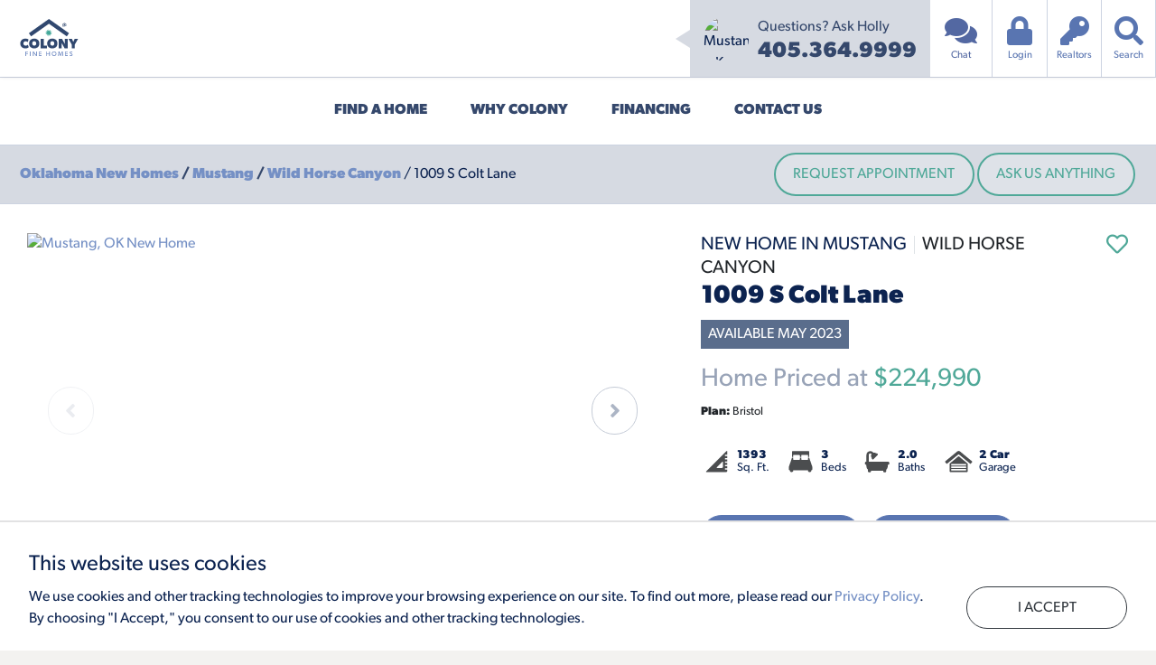

--- FILE ---
content_type: text/html; charset=utf-8
request_url: https://www.colonyfinehomes.com/new-homes/ok/mustang/wild-horse-canyon/9287/1009-s-colt-lane/372024/
body_size: 25552
content:
<!doctype html>
<html class="no-js" lang="en">
	<head>
        <script src="https://www.google.com/recaptcha/enterprise.js?render=6LdQv-UqAAAAAI_LakVlA04KpXonBFNH9Otw1_mB"></script>
        




    <!-- Links loaded via enqueue_link -->
    <link rel="preconnect" href="https://use.typekit.net" crossorigin="anonymous" />
    <link rel="preconnect" href="https://p.typekit.net" crossorigin="anonymous" />



<script>
// hfaDataLayer
(()=>{"use strict";var e={d:(t,o)=>{for(var r in o)e.o(o,r)&&!e.o(t,r)&&Object.defineProperty(t,r,{enumerable:!0,get:o[r]})},o:(e,t)=>Object.prototype.hasOwnProperty.call(e,t),r:e=>{"undefined"!=typeof Symbol&&Symbol.toStringTag&&Object.defineProperty(e,Symbol.toStringTag,{value:"Module"}),Object.defineProperty(e,"__esModule",{value:!0})}},t={};e.r(t),e.d(t,{hfaDataLayer:()=>r});let o=function(){};(o.prototype=new Array).collected=[],o.prototype.unloaded={},o.prototype.collect=function(e){if(!(e in o.prototype.collected)&&(o.prototype.collected.push(e),window.hfa)){const e=o.prototype.unload.call(this);e&&window.hfa.filter_hfadatalayer(e)}},o.prototype.unload=function(){const e=Array.prototype.shift.call(o.prototype.collected);return!!e&&(o.prototype.unloaded[e.unixtime]=e,e)},o.prototype.push=function(e){const t=Date.now();e.unixtime=t,Array.prototype.push.call(this,e),o.prototype.collect.call(this,e)};const r=new o;var l=window;for(var n in t)l[n]=t[n];t.__esModule&&Object.defineProperty(l,"__esModule",{value:!0})})();
// End hfaDataLayer

/**
 * This function is called in the onload attribute of all video_iframe instances It is
 * required for oilib.js versions after 21.07.16. Since oilib.js is called in the footer
 * and iframe onload events will occure before oilib has loaded, it is necessary to
 * define this function here
 */
oiVideoOnLoad = function(el) {
    el.dataset.iframeIsLoaded = true;
}



    window.dataLayer = window.dataLayer || [];
    
    window.dataLayer.push({"RetailUser": "No", "GoogleAnalytics": {"GA4id": "G-M7Q84RTS54"}, "PageType": "SpecDetail", "HomefinitiID": "HF-C301-B471-S372024", "Market": "Colony Fine Homes", "Location": "Wild Horse Canyon", "Plan": "Bristol"});
    

    
    window.oi_preload = {"recaptcha_enterprise_key": "6LdQv-UqAAAAAI_LakVlA04KpXonBFNH9Otw1_mB", "oilib_version": "22.01.25", "map_key": "AIzaSyBJSl8dhYpRtMu-SAoZ_FuLmqNb7Dw4orU", "hfsid": 112, "oilib_path": "https://static.colonyfinehomes.com/colonyfine/js/oi/", "theme_environment": "production", "ga": {"GA4id": "G-M7Q84RTS54"}, "content_ids": ["HF-C301-B471-S372024", "HF-C301-B471-L9287", "HF-C301-B471-P110951"]};
    


</script>



    
    
        
        
        <style>
            .oi-ccpa-notice {
                background: inherit;
                position: fixed;
                bottom: 0;
                z-index: 1000;
                display: none;
                padding: 2rem 3rem;
            }
            .oi-ccpa-policy-action {
                text-align: center;
                cursor: pointer;
            }
            .oi-ccpa-policy-action.btn {
                width: 100%;
                text-transform: uppercase;
                margin-bottom: 0.5rem;
            }
            div[data-ccpa-policy-action="optout"] {
                opacity: 0.7;
            }
        </style>
        
    
    
    <script>
        // Array of callbacks to be executed when consent changes
        // See Homefiniti Consent Manager tag in GTM
        const consentListeners = [];

        /**
         *   Called from GTM template to set callback to be executed when user consent is provided.
         *   @param {function} callback - Callback to execute on user consent
         */
        window.addConsentListener = (callback) => {
            consentListeners.push(callback);
        };

        /**
         *   Called from hdCCPA instance when user grants/denies consent.
         *   @param {string} consent - String representing user consent state.
         */
        const onConsentChange = (consent) => {
            consentListeners.forEach((callback) => {
                callback(consent);
            });
        };

        // Check for Global Privacy Control declaration in browser.
        // This may also be declared via a Sec-GPC request header.
        const userHasGPC = () => {
            if (navigator.globalPrivacyControl) {
                return Boolean(navigator.globalPrivacyControl == 1);
            }
            return false;
        }

        //IE Polyfill
        if (window.NodeList && !NodeList.prototype.forEach) {
           NodeList.prototype.forEach = Array.prototype.forEach;
        }
        function hfCCPA() {
            this.policy_cookie_name = "hf_ccpa_upe";
        }
        hfCCPA.prototype = Object.create(hfCCPA.prototype);
        hfCCPA.prototype.constructor = hfCCPA;
        hfCCPA.prototype.getCookie = function() {
            const cookies = document.cookie.split('; ');
            const cookie = cookies.find(c => c.startsWith(this.policy_cookie_name+"="));
            return cookie?.split('=')[1] || "unknown";
        }
        hfCCPA.prototype.setCookie = function(value) {
            if (["accept", "optout"].includes(value)) {
                var now = new Date();
                now.setMonth( now.getMonth() + 6 );
                document.cookie = this.policy_cookie_name + "=" + value + ";path=/;SameSite=Strict;expires=" + now.toUTCString() + ";";
                return value;
            }
            return false;
        }
        hfCCPA.prototype.policy = function(value) {
            const current = this.getCookie();
            if ("undefined" == typeof(value)) {
                return current;
            }
            const intended = userHasGPC() ? "optout" : value;
            if (current == intended) {
                return current;
            }
            const updated = this.setCookie(intended);
            if (updated) {
                // Trigger GTM consent listener callbacks
                onConsentChange(updated);
                this.toggleDisplay();
                this.policyDisplay();
                this.loadExtenralScripts();
            }
            return updated;
        }
        hfCCPA.prototype.policyDisplay = function() {
            document.querySelectorAll('.oi-ccpa-policy-display').forEach(function(item){
                item.innerText = this.policy().charAt(0).toUpperCase() + this.policy().slice(1);
            }, this);
        }
        hfCCPA.prototype.toggleDisplay = function(){
            document.querySelectorAll('.oi-ccpa-toggle').forEach(function(item){
                show = (item.dataset.ccpaStatusShow) ? item.dataset.ccpaStatusShow.split(" ") : false;
                hide = (item.dataset.ccpaStatusHide) ? item.dataset.ccpaStatusHide.split(" ") : false;
                if(show && (show.indexOf(this.policy()) !== -1)) {
                    item.style.cssText = "display:inherit";
                } else if(hide && (hide.indexOf(this.policy()) !== -1)) {
                    item.style.cssText = "display:none";
                } else {
                    item.style.cssText = "display:none";
                }
            }, this);
        };
        hfCCPA.prototype.loadExtenralScripts = function(){
            if(this.policy() != "optout"){
                for(var s=0;s<document.scripts.length; s++){
                    if(document.scripts[s].dataset.ccpaSrc){
                        document.scripts[s].src = document.scripts[s].dataset.ccpaSrc;
                    }
                }
            }
        }
        const CCPA = new hfCCPA();
        document.addEventListener('click', function(event){
            ccpaPolicyAction = event.target.dataset.ccpaPolicyAction||false;
            if(ccpaPolicyAction){
                CCPA.policy(ccpaPolicyAction);
            }
        });
        document.addEventListener('DOMContentLoaded', function(event){
            if (userHasGPC()) {
                CCPA.policy("optout");
            }
            CCPA.toggleDisplay();
            CCPA.policyDisplay();
            CCPA.loadExtenralScripts();
        });
    </script>
    



<script type="text/javascript">

    const fetchRetailUser = () => Promise.resolve({id: window.oi_preload.user_id})

    const initialUserFetch = fetchRetailUser();
    const ganalyticsLoaded = initialUserFetch.then((userdata) => {
        

        
            window.dataLayer=window.dataLayer||[];
            window.gtag=function(){dataLayer.push(arguments);}
            gtag('js',new Date());
            if (Number.isInteger(userdata.id)) {
                gtag('set', 'user_id', userdata.id.toString());
            }
            
                gtag('config', window.oi_preload.ga.GA4id, {
                    send_page_view: false,
                    transport_url: 'https://www.colonyfinehomes.com/firstparty/',
                });
            
        
        
            // Google Tag Gateway
            (function(w,d,s,l,i){w[l]=w[l]||[];w[l].push({'gtm.start':
            new Date().getTime(),event:'gtm.js'});var f=d.getElementsByTagName(s)[0],
            j=d.createElement(s),dl=l!='dataLayer'?'&l='+l:'';j.async=true;j.src=
            '/firstparty/?id='+i+dl;f.parentNode.insertBefore(j,f);
            })(window,document,'script','dataLayer','');
        

        
        return userdata
    })
</script>








<!-- A Google-specific tag to improve presence in Google Discover -->
<meta name="robots" content="max-image-preview:large" />





		<meta http-equiv="Content-Type" content="text/html; charset=utf-8" />
		<meta http-equiv="X-UA-Compatible" content="IE=edge">
	    <meta name="viewport" content="width=device-width, initial-scale=1.0" />
	    <title>1009 S Colt Lane, Mustang, OK New Home for Sale | Colony Fine Homes</title>
	    <meta name="description" content="Closing cost covered (ask us for details) PLUS ask about our extended rate lock! Location, Location, Location! This brand new neighborhood truly is in a...">
	    <link rel="canonical" href="https://www.colonyfinehomes.com/new-homes/ok/mustang/wild-horse-canyon/9287/1009-s-colt-lane/372024/" />
	    <meta property="og:title" content="1009 S Colt Lane, Mustang, OK New Home for Sale | Colony Fine Homes" />
	    <meta property="og:site_name" content="Colony Fine Homes" />
	    <meta property="og:image" content="https://media.colonyfinehomes.com/301/2023/3/20/IMG_5522_6RS3CCx.jpg?width=1920&amp;height=1369&amp;fit=bounds&amp;ois=94c19e8" />
	    <meta property="og:image:width" content="1920" />
	    <meta property="og:image:height" content="1369" />
	    <meta property="og:url" content="https://www.colonyfinehomes.com/new-homes/ok/mustang/wild-horse-canyon/9287/1009-s-colt-lane/372024/" />
	    <meta property="og:type" content="website" />
	    
	    <meta property="og:description" content="Closing cost covered (ask us for details) PLUS ask about our extended rate lock! Location, Location, Location! This brand new neighborhood truly is in a..." />
	    <meta name="twitter:card" content="summary_large_image" />
	    <meta name="twitter:site" content="https://www.colonyfinehomes.com/new-homes/ok/mustang/wild-horse-canyon/9287/1009-s-colt-lane/372024/" />
	    <meta name="twitter:title" content="1009 S Colt Lane, Mustang, OK New Home for Sale | Colony Fine Homes" />
	    <meta name="twitter:description" content="Closing cost covered (ask us for details) PLUS ask about our extended rate lock! Location, Location, Location! This brand new neighborhood truly is in a..." />
	    <meta name="twitter:image" content="https://media.colonyfinehomes.com/301/2023/3/20/IMG_5522_6RS3CCx.jpg?width=1920&amp;height=1369&amp;fit=bounds&amp;ois=94c19e8" />
	    <meta name="twitter:domain" content="https://www.colonyfinehomes.com" />
        <link rel="apple-touch-icon" sizes="180x180" href="https://static.colonyfinehomes.com/colonyfine/images/favicons/apple-touch-icon.png?v=c371b48">
        <link rel="icon" type="image/png" sizes="32x32" href="https://static.colonyfinehomes.com/colonyfine/images/favicons/favicon-32x32.png?v=7dff598">
        <link rel="icon" type="image/png" sizes="16x16" href="https://static.colonyfinehomes.com/colonyfine/images/favicons/favicon-16x16.png?v=8356193">
        <link rel="manifest" href="https://static.colonyfinehomes.com/colonyfine/images/favicons/manifest.json?v=090b34f">
        <link rel="mask-icon" href="https://static.colonyfinehomes.com/colonyfine/images/favicons/safari-pinned-tab.svg?v=8ea3f04" color="#23418e">
        <link rel="shortcut icon" href="https://static.colonyfinehomes.com/colonyfine/images/favicons/favicon.ico?v=7ad23c1">
        <meta name="msapplication-TileColor" content="#ffffff">
        <meta name="msapplication-config" content="https://static.colonyfinehomes.com/colonyfine/images/favicons/browserconfig.xml">
        <meta name="theme-color" content="#ffffff">
        
        <!-- Client Scripts-->
        
        
<script>!function(s,a,e,v,n,t,z){if(s.saq)return;n=s.saq=function(){n.callMethod?n.callMethod.apply(n,arguments):n.queue.push(arguments)};if(!s._saq)s._saq=n;n.push=n;n.loaded=!0;n.version='1.0';n.queue=[];t=a.createElement(e);t.async=!0;t.src=v;z=a.getElementsByTagName(e)[0];z.parentNode.insertBefore(t,z)}(window,document,'script','
https://tags.srv.stackadapt.com/events.js');saq('ts', '847hFOJwOsViCSHG0LAx8w');</script>
          <script async src="https://www.googletagmanager.com/gtag/js?id=AW-16517810447">
          </script>
          <script>
            window.dataLayer = window.dataLayer || [];
            function gtag(){dataLayer.push(arguments);}
            gtag('js', new Date());

            gtag('config', 'AW-16517810447');
          </script>
        
	    <!-- End Client Scripts -->
	    <!-- Styles loaded via enqueue_style -->
    <link href="https://use.typekit.net/lhm1hxf.css" rel="stylesheet" type="text/css" />
    <link href="https://static.colonyfinehomes.com/colonyfine/css/style.min.css?v=8b1096f" rel="stylesheet" type="text/css" />


        



    
        <script src="https://static.colonyfinehomes.com/colonyfine/js/oi/oijs.js?v=8a6923a"></script>
    

    
        <script src="https://static.colonyfinehomes.com/colonyfine/js/vendor/jquery.min.js?v=16cb2b5"></script>
    

    
        <script src="https://static.colonyfinehomes.com/colonyfine/js/vendor/swiper.min.js?v=35fad7e"></script>
    

    

    

    
        <script src="https://static.colonyfinehomes.com/colonyfine/js/oi/oiforms.js?v=d8406ae"></script>
    

    
        <script src="https://static.theprovidencegroup.com/providence/js/oi/oicheck.js?v=980755c"></script>
    

    

    

    

    

    

    

    
        <script src="https://static.colonyfinehomes.com/colonyfine/js/vendor/jquery.ui.touch-punch.min.js?v=6353c63"></script>
    

    

    

    

    

    




    
        
    
        
    
        
    
        
    
        
    
        
    
        
    
        
    
        
    
        
    
        
    
        
    
        
    
        
    
        
    
        
    
        
    
        
    
        
    






<!-- Facebook Pixel Code -->

<script>
    

    const fbpixelLoaded = initialUserFetch.then((userdata) => {
        
        // No Facebook Pixel id
        
        return userdata
    })
</script>

<!-- End Facebook Pixel Code -->


<meta name="generator" content="Homefiniti" />

    </head>
    <body>
        

        <nav class="navbar navbar-expand-lg sticky-top" id="nav-top">
    <a class="navbar-brand mr-auto" href="/">
        <img src="https://static.colonyfinehomes.com/colonyfine/images/colonyfine-logo.svg?v=0e5f3f9" alt="Colony Fine Homes">
    </a>
    <div class="d-block float-right">
        <span class="not-search">
            <div class="osc-wrap float-left d-none d-md-block" data-toggle="modal" data-target="#contact-modal">
                <div class="osc">
                    <div class="osc-img oi-aspect one-one">
                        <span class="oi-aspect-spacer"></span>
						
							<img src="https://media.colonyfinehomes.com/301/2022/8/16/HC-staff-2479_copy_2.jpg?width=750&amp;height=750&amp;fit=bounds&amp;ois=fcd98d7" srcset="https://media.colonyfinehomes.com/301/2022/8/16/HC-staff-2479_copy_2.jpg?width=300&amp;height=300&amp;fit=bounds&amp;ois=beb820f 300w, https://media.colonyfinehomes.com/301/2022/8/16/HC-staff-2479_copy_2.jpg?width=300&amp;height=300&amp;fit=bounds&amp;ois=beb820f 400w, https://media.colonyfinehomes.com/301/2022/8/16/HC-staff-2479_copy_2.jpg?width=750&amp;height=750&amp;fit=bounds&amp;ois=fcd98d7 1000w, https://media.colonyfinehomes.com/301/2022/8/16/HC-staff-2479_copy_2.jpg?width=1052&amp;height=1052&amp;fit=bounds&amp;ois=054aa79 1920w" sizes="(min-width: 1400px) 2000px, 100vw" loading="lazy" class="oi-aspect-img" alt="Mustang, OK New Home">
                        
                    </div>
                    <div class="osc-text text-primary">
                        <span>Questions? Ask Holly</span>
                        <span class="h4"><strong>405.364.9999</strong></span>
                    </div>
                </div>
            </div>
        </span>
        <button class="nav-btn navbar-toggler collapsed" type="button" data-toggle="collapse" data-target="#main-nav"
        aria-controls="main-nav" aria-expanded="false" aria-label="Toggle navigation">
        <span class="icon-bar"></span>
        <span class="icon-bar"></span>
        <span class="icon-bar"></span>
    </button>
    <div class="search-box site-search">
        <form id="nav-search" class="oi-search">
            <label class="hide" for="q">Search</label>
            <input
                class="search-input ui-autocomplete-input oi-autocomplete"
                type="text"
                name="q"
                id="search-desktop"
                data-oi-autocomplete-autoload="true"
                data-scope="location,plan|Floor Plan,spec|Available Home"
                data-placeholder="Find Your New Home"
                autocomplete="off"
                tabindex="1"
                ng-model="$ctrl.pesquisa"
                ng-disabled="'@ViewBag.EditaConteudo'"
            >
        </form>
        <a href="" class="nav-btn search-btn"><i id="search-desktop-icon" class="fas fa-search"></i><br/><span>Search</span></a>
    </div>
    <span class="not-search">
        <a href="/realtors/" class="nav-btn realtors-btn"><i class="fas fa-key"></i><br/><span>Realtors</span></a>
        <a href="" class="nav-btn login-btn not_logged_in" style="display: block" data-toggle="modal" data-target="#oi-login-join-modal"><i class="fas fa-lock"></i><br/><span>Login</span></a>
        <a href="/my-colony/" class="nav-btn login-btn logged_in" style="display: none;"><i class="fas fa-unlock"></i><br/><span>MyColony</span></a>
        <span class="nav-btn d-none d-lg-block d-md-block" style="color:#5368a2;cursor:pointer;" data-toggle="modal" data-target="#chat-modal"><i class="fas fa-comments"></i><br/><span>Chat</span></span>
    </span>
</div>
</nav>
<!-- START DESKTOP NAV ITEM -->
<nav class="navbar navbar-expand-lg p-0 nav-bottom d-none d-lg-inline-block" id="nav-bottom">
    <div class="collapse navbar-collapse text-lg-center px-2 py-2 py-lg-0">
        <ul class="navbar-nav mx-auto font-weight-bold">
            <li class="nav-item desktop">
                <span class="nav-link nav-heading hover-item no-select" aria-expanded="false" aria-controls="d-find-a-home">Find a Home</span>
                <div class="nav-collapse hover-collapse collapse dropdown" id="d-find-a-home">
                    <div class="subnav-container">
                        <div class="d-none d-lg-block">
                            <div class="row m-0 justify-content-lg-center align-items-center">
                                <!--div class="col subnav-col">
                                    <ul id="subnav-tab" class="navbar-subnav nav nav-tabs" role="tablist">
                                        
                                        <li class="nav-item pr-0">
                                            <a class="nav-link p-0 active" data-toggle="tab" href="#Colony Fine Homes" role="tab" aria-controls="Colony Fine Homes" aria-selected="true"></a>
                                        </li>
                                        
                                    </ul>
                                </div-->
                                <div id="subnav-tab-content" class="col-12 col-lg-8 tab-content">
                                    
                                    	<div class="tab-pane fade show active" id="Colony Fine Homes" role="tabpanel" aria-labelledby="home-tab">
                                        	<div class="row gutters-sm nav-box-items justify-content-lg-center">
                                        		
                                        			<div class="col-12 col-lg grow-wrap">
                                            			<a class="oi-aspect one-one bg-secondary grow" href="/new-homes/available/">
                                                			<img src="https://static.colonyfinehomes.com/colonyfine/images/nav-available-homes.jpg?v=fc601d9" alt="New homes for sale in , OK" class="oi-aspect-img" />
                                                			<span class="oi-aspect-spacer">
                                                    			<span class="overlay overlay-black"></span>
                                                    			<span class="oi-aspect-content text-center text-white">
                                                        			<span class="count">52</span>
                                                        			<span class="label">Available Homes</span>
                                                    			</span>
                                                			</span>
                                            			</a>
                                        			</div>
                                        		
                                        		
                                        			<div class="col-12 col-lg grow-wrap">
                                            			<a class="oi-aspect one-one bg-secondary grow" href="/new-homes/">
                                                			<img src="https://static.colonyfinehomes.com/colonyfine/images/nav-locations.jpg?v=6fc7dc3" alt="New home communities in , OK" class="oi-aspect-img" />
                                                			<span class="oi-aspect-spacer">
                                                    			<span class="overlay overlay-black"></span>
                                                    			<span class="oi-aspect-content text-center text-white">
                                                        			<span class="count">7</span>
                                                        			<span class="label">Locations</span>
                                                    			</span>
                                                			</span>
                                            			</a>
                                        			</div>
                                        		
                                        		
                                        			<div class="col-12 col-lg grow-wrap">
                                            			<a class="oi-aspect one-one bg-secondary grow" href="/new-homes/floorplans/">
                                                			<img src="https://static.colonyfinehomes.com/colonyfine/images/nav-floor-plans.jpg?v=f428a18" alt="New homes in , OK" class="oi-aspect-img" />
                                                			<span class="oi-aspect-spacer">
                                                    			<span class="overlay overlay-black"></span>
                                                    			<span class="oi-aspect-content text-center text-white">
                                                        			<span class="count">20</span>
                                                        			<span class="label">Floor Plans</span>
                                                    			</span>
                                                			</span>
                                            			</a>
                                        			</div>
                                        		
                                        		
                                        			<div class="col-12 col-lg grow-wrap">
                                            			<a class="oi-aspect one-one bg-secondary grow" href="/collections/colony-fine-homes/">
                                                			<img src="https://static.colonyfinehomes.com/colonyfine/images/subnav_collections.jpg?v=3d52899" alt="New home features in , OK" class="oi-aspect-img" />
                                                			<span class="oi-aspect-spacer">
                                                    			<span class="overlay overlay-black"></span>
                                                    			<span class="oi-aspect-content text-center text-white">
                                                        			<span class="count">2</span>
                                                        			<span class="label">Collections</span>
                                                    			</span>
                                                			</span>
                                            			</a>
                                        			</div>
                                        		
                                        		
                                        			<div class="col-12 col-lg grow-wrap">
                                            			<a class="oi-aspect one-one bg-secondary grow" href="/virtual-tours/#colony-fine-homes-tours">
                                                			<img src="https://static.colonyfinehomes.com/colonyfine/images/nav-virtual-tours.jpg?v=3cb0bf3" alt="Virtual home tours in , OK" class="oi-aspect-img" />
                                                			<span class="oi-aspect-spacer">
                                                    			<span class="overlay overlay-black"></span>
                                                    			<span class="oi-aspect-content text-center text-white">
                                                        			<span class="count">16</span>
                                                        			<span class="label">Virtual Tours</span>
                                                    			</span>
                                                			</span>
                                            			</a>
                                        			</div>
                                        		
                                        		
                                        	</div>
                                    	</div>
                                    
                                </div>
                            </div>
                        </div>
                    </div>
                </div>
            </li>
            <li class="nav-item">
                <span class="nav-link nav-heading hover-item no-select" href="" aria-expanded="false" aria-controls="d-why-home-creations">Why Colony</span>
                <div class="nav-collapse hover-collapse collapse dropdown" id="d-why-home-creations">
                    <div class="subnav-container">
                        <div class="d-none d-lg-block">
                            <div class="row m-0 justify-content-lg-center align-items-center">
                                <div class="col-12
									
										col-lg-8
									
								">
                                    <div class="row nav-box-items justify-content-lg-center">
                                        
                                        
                                        <div class="col-12 col-lg grow-wrap">
                                            
                                            <a class="oi-aspect one-one bg-secondary grow" href="/energy-efficiency/">
                                                
                                                <img src="https://media.colonyfinehomes.com/301/2022/3/21/CFH_HERS_Website_Thumbnail.png?width=300&amp;height=300&amp;fit=bounds&amp;ois=a9dfdb0" srcset="https://media.colonyfinehomes.com/301/2022/3/21/CFH_HERS_Website_Thumbnail.png?width=300&amp;height=300&amp;fit=bounds&amp;ois=a9dfdb0 300w, https://media.colonyfinehomes.com/301/2022/3/21/CFH_HERS_Website_Thumbnail.png?width=300&amp;height=300&amp;fit=bounds&amp;ois=a9dfdb0 400w, https://media.colonyfinehomes.com/301/2022/3/21/CFH_HERS_Website_Thumbnail.png?width=750&amp;height=750&amp;fit=bounds&amp;ois=8ffb840 1000w, https://media.colonyfinehomes.com/301/2022/3/21/CFH_HERS_Website_Thumbnail.png?width=1440&amp;height=1440&amp;fit=bounds&amp;ois=ba0bb32 1920w" sizes="(min-width: 1400px) 800px, 100vw" loading="lazy" class="oi-aspect-img" alt="Oklahoma new home Energy Efficiency">
                                                <span class="oi-aspect-spacer">
                                                    <span class="overlay overlay-black"></span>
                                                    <span class="oi-aspect-content text-center text-white">
                                                        
                                                        <span class="label">Energy Efficiency</span>
                                                        
                                                    </span>
                                                </span>
                                            </a>
                                        </div>
                                        
                                        
                                        
                                        <div class="col-12 col-lg grow-wrap">
                                            
                                            <a class="oi-aspect one-one bg-secondary grow" href="/safety-features/">
                                                
                                                <img src="https://media.colonyfinehomes.com/301/2021/12/14/pexels-william-fortunato-6393200.jpg?width=400&amp;height=266&amp;fit=bounds&amp;ois=748b798" srcset="https://media.colonyfinehomes.com/301/2021/12/14/pexels-william-fortunato-6393200.jpg?width=300&amp;height=200&amp;fit=bounds&amp;ois=3af3a10 300w, https://media.colonyfinehomes.com/301/2021/12/14/pexels-william-fortunato-6393200.jpg?width=400&amp;height=266&amp;fit=bounds&amp;ois=748b798 400w, https://media.colonyfinehomes.com/301/2021/12/14/pexels-william-fortunato-6393200.jpg?width=1000&amp;height=666&amp;fit=bounds&amp;ois=92aeca7 1000w, https://media.colonyfinehomes.com/301/2021/12/14/pexels-william-fortunato-6393200.jpg?width=1920&amp;height=1280&amp;fit=bounds&amp;ois=bc1f8f8 1920w" sizes="(min-width: 1400px) 800px, 100vw" loading="lazy" class="oi-aspect-img" alt="Oklahoma new home Safety">
                                                <span class="oi-aspect-spacer">
                                                    <span class="overlay overlay-black"></span>
                                                    <span class="oi-aspect-content text-center text-white">
                                                        
                                                        <span class="label">Safety</span>
                                                        
                                                    </span>
                                                </span>
                                            </a>
                                        </div>
                                        
                                        
                                        
                                        <div class="col-12 col-lg grow-wrap">
                                            
                                            <a class="oi-aspect one-one bg-secondary grow" href="/closing-costs/">
                                                
                                                <img src="https://media.colonyfinehomes.com/301/2021/12/13/pexels-rodnae-productions-8293778.jpg?width=400&amp;height=266&amp;fit=bounds&amp;ois=2da2389" srcset="https://media.colonyfinehomes.com/301/2021/12/13/pexels-rodnae-productions-8293778.jpg?width=300&amp;height=200&amp;fit=bounds&amp;ois=6f6b2dd 300w, https://media.colonyfinehomes.com/301/2021/12/13/pexels-rodnae-productions-8293778.jpg?width=400&amp;height=266&amp;fit=bounds&amp;ois=2da2389 400w, https://media.colonyfinehomes.com/301/2021/12/13/pexels-rodnae-productions-8293778.jpg?width=1000&amp;height=666&amp;fit=bounds&amp;ois=e16c23b 1000w, https://media.colonyfinehomes.com/301/2021/12/13/pexels-rodnae-productions-8293778.jpg?width=1920&amp;height=1280&amp;fit=bounds&amp;ois=deb0762 1920w" sizes="(min-width: 1400px) 800px, 100vw" loading="lazy" class="oi-aspect-img" alt="Oklahoma new home Closing Costs Covered">
                                                <span class="oi-aspect-spacer">
                                                    <span class="overlay overlay-black"></span>
                                                    <span class="oi-aspect-content text-center text-white">
                                                        
                                                        <span class="label">Closing Costs Covered</span>
                                                        
                                                    </span>
                                                </span>
                                            </a>
                                        </div>
                                        
                                        
                                        
                                        <div class="col-12 col-lg grow-wrap">
                                            
                                            <a class="oi-aspect one-one bg-secondary grow" href="/about-us/">
                                                
                                                <img src="https://media.colonyfinehomes.com/301/2021/12/14/815_Twin_Lake_Dr-23_vlGEsWA.jpg?width=400&amp;height=300&amp;fit=bounds&amp;ois=3218301" srcset="https://media.colonyfinehomes.com/301/2021/12/14/815_Twin_Lake_Dr-23_vlGEsWA.jpg?width=300&amp;height=225&amp;fit=bounds&amp;ois=516e376 300w, https://media.colonyfinehomes.com/301/2021/12/14/815_Twin_Lake_Dr-23_vlGEsWA.jpg?width=400&amp;height=300&amp;fit=bounds&amp;ois=3218301 400w, https://media.colonyfinehomes.com/301/2021/12/14/815_Twin_Lake_Dr-23_vlGEsWA.jpg?width=1000&amp;height=750&amp;fit=bounds&amp;ois=b74a7e9 1000w, https://media.colonyfinehomes.com/301/2021/12/14/815_Twin_Lake_Dr-23_vlGEsWA.jpg?width=1920&amp;height=1440&amp;fit=bounds&amp;ois=fe71e0d 1920w" sizes="(min-width: 1400px) 800px, 100vw" loading="lazy" class="oi-aspect-img" alt="Oklahoma new home About Us">
                                                <span class="oi-aspect-spacer">
                                                    <span class="overlay overlay-black"></span>
                                                    <span class="oi-aspect-content text-center text-white">
                                                        
                                                        <span class="label">About Us</span>
                                                        
                                                    </span>
                                                </span>
                                            </a>
                                        </div>
                                        
                                        
                                    </div>
                                </div>
                            </div>
                        </div>
                    </div>
                </div>
            </li>
            <li class="nav-item">
                <a class="nav-link nav-heading" href="/closing-costs/">Financing</a>
            </li>
			<li class="nav-item">
				<span class="nav-link nav-heading hover-item" href="" aria-expanded="false" aria-controls="d-contact">Contact Us</span>
				<div class="nav-collapse hover-collapse collapse dropdown" id="d-contact">
					<div class="subnav-container">
						<div class="d-none d-lg-block">
							<div class="row m-0 justify-content-lg-center align-items-center">
								<div class="col-12 col-lg-8">
									<div class="row nav-box-items justify-content-lg-center">
										
											<div class="col-12 col-lg-3 grow-wrap">
												<a class="oi-aspect one-one bg-secondary grow"
													
														href="/contact/"
													
												>
													<img src="https://media.colonyfinehomes.com/301/2022/5/5/New_Home_Information.png?width=300&amp;height=300&amp;fit=bounds&amp;ois=9e32600" srcset="https://media.colonyfinehomes.com/301/2022/5/5/New_Home_Information.png?width=300&amp;height=300&amp;fit=bounds&amp;ois=9e32600 300w, https://media.colonyfinehomes.com/301/2022/5/5/New_Home_Information.png?width=300&amp;height=300&amp;fit=bounds&amp;ois=9e32600 400w, https://media.colonyfinehomes.com/301/2022/5/5/New_Home_Information.png?width=750&amp;height=750&amp;fit=bounds&amp;ois=11416b3 1000w, https://media.colonyfinehomes.com/301/2022/5/5/New_Home_Information.png?width=1080&amp;height=1080&amp;fit=bounds&amp;ois=8c68f14 1920w" sizes="(min-width: 1400px) 800px, 100vw" loading="lazy" class="oi-aspect-img" data-object-fit="cover" alt="1,393sf New Home in Mustang, OK">
													<span class="oi-aspect-spacer">
														<span class="overlay overlay-black"></span>
														<span class="oi-aspect-content text-center text-white">
															<span class="label">New Home Information</span>
														</span>
													</span>
												</a>
											</div>
										
											<div class="col-12 col-lg-3 grow-wrap">
												<a class="oi-aspect one-one bg-secondary grow"
													
														href="/meet-holly/"
													
												>
													<img src="https://media.colonyfinehomes.com/301/2022/8/16/Untitled_design_1.png?width=358&amp;height=300&amp;fit=bounds&amp;ois=e27cc06" srcset="https://media.colonyfinehomes.com/301/2022/8/16/Untitled_design_1.png?width=300&amp;height=251&amp;fit=bounds&amp;ois=5c812f9 300w, https://media.colonyfinehomes.com/301/2022/8/16/Untitled_design_1.png?width=358&amp;height=300&amp;fit=bounds&amp;ois=e27cc06 400w, https://media.colonyfinehomes.com/301/2022/8/16/Untitled_design_1.png?width=894&amp;height=750&amp;fit=bounds&amp;ois=c40f87e 1000w, https://media.colonyfinehomes.com/301/2022/8/16/Untitled_design_1.png?width=940&amp;height=788&amp;fit=bounds&amp;ois=8d8f833 1920w" sizes="(min-width: 1400px) 800px, 100vw" loading="lazy" class="oi-aspect-img" data-object-fit="cover" alt="3br New Home in Mustang, OK">
													<span class="oi-aspect-spacer">
														<span class="overlay overlay-black"></span>
														<span class="oi-aspect-content text-center text-white">
															<span class="label">Request An Appointment</span>
														</span>
													</span>
												</a>
											</div>
										
											<div class="col-12 col-lg-3 grow-wrap">
												<a class="oi-aspect one-one bg-secondary grow"
													
														href="/customer/"
													
												>
													<img src="https://media.colonyfinehomes.com/301/2022/5/5/Customer_Care.png?width=300&amp;height=300&amp;fit=bounds&amp;ois=6bc8fbf" srcset="https://media.colonyfinehomes.com/301/2022/5/5/Customer_Care.png?width=300&amp;height=300&amp;fit=bounds&amp;ois=6bc8fbf 300w, https://media.colonyfinehomes.com/301/2022/5/5/Customer_Care.png?width=300&amp;height=300&amp;fit=bounds&amp;ois=6bc8fbf 400w, https://media.colonyfinehomes.com/301/2022/5/5/Customer_Care.png?width=750&amp;height=750&amp;fit=bounds&amp;ois=3f61337 1000w, https://media.colonyfinehomes.com/301/2022/5/5/Customer_Care.png?width=1080&amp;height=1080&amp;fit=bounds&amp;ois=e5024ba 1920w" sizes="(min-width: 1400px) 800px, 100vw" loading="lazy" class="oi-aspect-img" data-object-fit="cover" alt="Mustang, OK New Home">
													<span class="oi-aspect-spacer">
														<span class="overlay overlay-black"></span>
														<span class="oi-aspect-content text-center text-white">
															<span class="label">Customer Care</span>
														</span>
													</span>
												</a>
											</div>
										
									</div>
								</div>
							</div>
						</div>
					</div>
				</div>
			</li>
        </ul>
    </div>
</nav>
<!-- END DESKTOP NAV ITEMS -->
<nav class="navbar navbar-expand-lg p-0 d-lg-none nav-mobile" id="nav-mobile">
    <div class="collapse navbar-collapse" id="main-nav">
        <div class="site-search">
            <form id="nav-search-mobile" class="oi-search">
                <label class="hide" for="search">Search</label>
                <input
                    class="search-input ui-autocomplete-input oi-autocomplete"
                    type="text"
                    name="q"
                    id="search-mobile"
                    data-oi-autocomplete-autoload="true"
                    data-scope="location,plan|Floor Plan,spec|Available Home"
                    data-placeholder="Find Your New Home"
                    autocomplete="off"
                    tabindex="1"
                    ng-model="$ctrl.pesquisa"
                    ng-disabled="'@ViewBag.EditaConteudo'"
                >
                <button type="submit" class="search-btn"><i id="search-mobile-icon" class="fas fa-search"></i></button>
            </form>
        </div>
        <ul class="navbar-nav mx-auto">
            <!-- START MOBILE NAV ITEMS -->
            <li class="nav-item dropdown">
                <a class="nav-link nav-heading dropdown-toggle" href="#" id="m-find-a-home" role="button" data-toggle="dropdown" aria-haspopup="true" aria-expanded="false">
					Find a Home
                </a>
                <div class="dropdown-menu" aria-labelledby="m-find-a-home">
                    <div class="subnav-container">
                        <div class="row m-0">
                            
                        		<div class="col-12">
                            		<ul class="navbar-subnav" role="tablist">
                                		<li class="nav-item">
                                    		<ul>
												
                                        			<li><a href="/new-homes/available/">Available Homes</a></li>
												
												
                                        			<li><a href="/new-homes/">Locations</a></li>
												
												
                                        			<li><a href="/new-homes/floorplans/">Floor Plans</a></li>
												
												
                                        			<li><a href="/collections/colony-fine-homes/">Floor Plan Collections</a></li>
												
												
                                        			<li><a href="/virtual-tours/#colony-fine-homes-tours">Virtual Tours</a></li>
												
                                        		<li><a href="/newly-listed-homes/">Newly Listed Homes</a></li>
                                    		</ul>
                                		</li>
                            		</ul>
                        		</div>
                            
                        </div>
                    </div>
                </div>
            </li>
            <li class="nav-item dropdown">
                <a class="nav-link nav-heading dropdown-toggle" href="#" id="m-why-home-creations" role="button" data-toggle="dropdown" aria-haspopup="true" aria-expanded="false">
					Why Colony Fine Homes
                </a>
                <div class="dropdown-menu" aria-labelledby="m-why-home-creations">
                    <div class="subnav-container">
                        <div class="row m-0 d-lg-none">
                            <div class="col-12">
                                <ul class="navbar-subnav">
                                    
                                    	
                                    		<li class="nav-item d-block">
                                        		
                                        			<a href="/energy-efficiency/">
                                            	
                                            	
													Energy Efficiency
												
                                        		</a>
                                    		</li>
                                    	
                                    
                                    	
                                    		<li class="nav-item d-block">
                                        		
                                        			<a href="/safety-features/">
                                            	
                                            	
													Safety
												
                                        		</a>
                                    		</li>
                                    	
                                    
                                    	
                                    		<li class="nav-item d-block">
                                        		
                                        			<a href="/closing-costs/">
                                            	
                                            	
													Closing Costs Covered
												
                                        		</a>
                                    		</li>
                                    	
                                    
                                    	
                                    		<li class="nav-item d-block">
                                        		
                                        			<a href="/about-us/">
                                            	
                                            	
													About Us
												
                                        		</a>
                                    		</li>
                                    	
                                    
                                </ul>
                            </div>
                        </div>
                    </div>
                </div>
            </li>
            <li class="nav-item">
                <a class="nav-link nav-heading" href="/closing-costs/">Financing</a>
            </li>
            <li class="nav-item dropdown">
				<a class="nav-link nav-heading dropdown-toggle" href="#" id="m-contact-us" role="button" data-toggle="dropdown" aria-haspopup="true" aria-expanded="false">
					Contact Us
				</a>
				<div class="dropdown-menu" aria-labelledby="m-contact-us">
					<div class="subnav-container">
						<div class="row m-0 d-lg-none">
							<div class="col-12">
								<ul class="navbar-subnav">
									
										<li class="nav-item d-block">
											<a
												
													href="/contact/"
												
											>
												New Home Information
											</a>
										</li>
									
										<li class="nav-item d-block">
											<a
												
													href="/meet-holly/"
												
											>
												Request An Appointment
											</a>
										</li>
									
										<li class="nav-item d-block">
											<a
												
													href="/customer/"
												
											>
												Customer Care
											</a>
										</li>
									
								</ul>
							</div>
						</div>
					</div>
				</div>
			</li>
			<!-- END MOBILE NAV ITEMS -->
        </ul>
    </div>
</nav>

        

<div class="sticky-top sticky-offset bg-gray detail-subnav container-fluid py-1">
    <div class="row align-items-center">
        <div class="col-12 col-md-6 col-lg-7 d-none d-md-block mb-2 mb-md-0">
            
                <span class="d-inline align-middle hover-underline">
                    <strong class="text-primary">
                        <a href="/new-homes/">
                            Oklahoma New Homes
                        </a> /
                        <a href="/new-homes/?city=Mustang">
                            Mustang
                        </a> /
                        <a href="/new-homes/ok/mustang/wild-horse-canyon/9287/">
                            Wild Horse Canyon
                        </a>
                    </strong> /
                    1009 S Colt Lane
                </span>
            
        </div>
        <div class="col-12 col-md-6 col-lg-5 text-center text-md-right">
            <a data-toggle="modal" data-target="#request-modal" class="btn btn-red-outline">Request Appointment</a>
            <a data-toggle="modal" data-target="#ask-modal" class="btn btn-red-outline">Ask Us Anything</a>
        </div>
    </div>
</div>

<section id="main-details" class="main-details container-fluid fluid-px">
    <div class="row align-items-md-start">
        
            
<div id="photos" class="photo-col col-12 col-md-6 col-lg-7 col-xxl-8 order-2 order-md-1 overflow-hidden">
        
        
            
                <div class="swiper-container swiper-single-photo swiper-inner-nav gallery-top mb-2">
                    <div class="swiper-wrapper ">
                    
                        <div class="swiper-slide oi-aspect sixteen-nine">
                            <a class="just-image oi-aspect" data-fancybox="interior-photos" data-thumbs='{"autoStart":true}' href="https://media.colonyfinehomes.com/301/2023/3/20/IMG_5522_6RS3CCx.jpg?width=1920&amp;height=1369&amp;fit=bounds&amp;ois=94c19e8" data-caption="" data-oi-event="oi-image-click">
                                <span class="oi-aspect-spacer"></span>
                                <img src="https://media.colonyfinehomes.com/301/2023/3/20/IMG_5522_6RS3CCx.jpg?width=400&amp;height=285&amp;fit=bounds&amp;ois=557c796" srcset="https://media.colonyfinehomes.com/301/2023/3/20/IMG_5522_6RS3CCx.jpg?width=300&amp;height=213&amp;fit=bounds&amp;ois=a8fca63 300w, https://media.colonyfinehomes.com/301/2023/3/20/IMG_5522_6RS3CCx.jpg?width=400&amp;height=285&amp;fit=bounds&amp;ois=557c796 400w, https://media.colonyfinehomes.com/301/2023/3/20/IMG_5522_6RS3CCx.jpg?width=1000&amp;height=713&amp;fit=bounds&amp;ois=da62a42 1000w, https://media.colonyfinehomes.com/301/2023/3/20/IMG_5522_6RS3CCx.jpg?width=1920&amp;height=1369&amp;fit=bounds&amp;ois=94c19e8 1920w" sizes="(min-width: 1400px) 800px, 100vw" loading="lazy" class="oi-aspect-img" alt="Mustang, OK New Home">
                            </a>
                        </div>
                    
                        <div class="swiper-slide oi-aspect sixteen-nine">
                            <a class="just-image oi-aspect" data-fancybox="interior-photos" data-thumbs='{"autoStart":true}' href="https://media.colonyfinehomes.com/301/2023/3/20/IMG_5522.jpg?width=1920&amp;height=1440&amp;fit=bounds&amp;ois=d61d319" data-caption="" data-oi-event="oi-image-click">
                                <span class="oi-aspect-spacer"></span>
                                <img src="https://media.colonyfinehomes.com/301/2023/3/20/IMG_5522.jpg?width=400&amp;height=300&amp;fit=bounds&amp;ois=a598cc6" srcset="https://media.colonyfinehomes.com/301/2023/3/20/IMG_5522.jpg?width=300&amp;height=225&amp;fit=bounds&amp;ois=81963bc 300w, https://media.colonyfinehomes.com/301/2023/3/20/IMG_5522.jpg?width=400&amp;height=300&amp;fit=bounds&amp;ois=a598cc6 400w, https://media.colonyfinehomes.com/301/2023/3/20/IMG_5522.jpg?width=1000&amp;height=750&amp;fit=bounds&amp;ois=c26b9c3 1000w, https://media.colonyfinehomes.com/301/2023/3/20/IMG_5522.jpg?width=1920&amp;height=1440&amp;fit=bounds&amp;ois=d61d319 1920w" sizes="(min-width: 1400px) 800px, 100vw" loading="lazy" class="oi-aspect-img" alt="Mustang, OK New Home">
                            </a>
                        </div>
                    
                        <div class="swiper-slide oi-aspect sixteen-nine">
                            <a class="just-image oi-aspect" data-fancybox="interior-photos" data-thumbs='{"autoStart":true}' href="https://media.colonyfinehomes.com/301/2023/3/20/IMG_5523.jpg?width=1920&amp;height=1440&amp;fit=bounds&amp;ois=ae96cbd" data-caption="" data-oi-event="oi-image-click">
                                <span class="oi-aspect-spacer"></span>
                                <img src="https://media.colonyfinehomes.com/301/2023/3/20/IMG_5523.jpg?width=400&amp;height=300&amp;fit=bounds&amp;ois=acd1b7e" srcset="https://media.colonyfinehomes.com/301/2023/3/20/IMG_5523.jpg?width=300&amp;height=225&amp;fit=bounds&amp;ois=f8217e8 300w, https://media.colonyfinehomes.com/301/2023/3/20/IMG_5523.jpg?width=400&amp;height=300&amp;fit=bounds&amp;ois=acd1b7e 400w, https://media.colonyfinehomes.com/301/2023/3/20/IMG_5523.jpg?width=1000&amp;height=750&amp;fit=bounds&amp;ois=73b7083 1000w, https://media.colonyfinehomes.com/301/2023/3/20/IMG_5523.jpg?width=1920&amp;height=1440&amp;fit=bounds&amp;ois=ae96cbd 1920w" sizes="(min-width: 1400px) 800px, 100vw" loading="lazy" class="oi-aspect-img" alt="New Home in Mustang, OK">
                            </a>
                        </div>
                    
                        <div class="swiper-slide oi-aspect sixteen-nine">
                            <a class="just-image oi-aspect" data-fancybox="interior-photos" data-thumbs='{"autoStart":true}' href="https://media.colonyfinehomes.com/301/2023/3/20/IMG_5524.jpg?width=1920&amp;height=1440&amp;fit=bounds&amp;ois=200a5ad" data-caption="" data-oi-event="oi-image-click">
                                <span class="oi-aspect-spacer"></span>
                                <img src="https://media.colonyfinehomes.com/301/2023/3/20/IMG_5524.jpg?width=400&amp;height=300&amp;fit=bounds&amp;ois=aec40e4" srcset="https://media.colonyfinehomes.com/301/2023/3/20/IMG_5524.jpg?width=300&amp;height=225&amp;fit=bounds&amp;ois=56a2cea 300w, https://media.colonyfinehomes.com/301/2023/3/20/IMG_5524.jpg?width=400&amp;height=300&amp;fit=bounds&amp;ois=aec40e4 400w, https://media.colonyfinehomes.com/301/2023/3/20/IMG_5524.jpg?width=1000&amp;height=750&amp;fit=bounds&amp;ois=94cbd0c 1000w, https://media.colonyfinehomes.com/301/2023/3/20/IMG_5524.jpg?width=1920&amp;height=1440&amp;fit=bounds&amp;ois=200a5ad 1920w" sizes="(min-width: 1400px) 800px, 100vw" loading="lazy" class="oi-aspect-img" alt="1009 S Colt Lane, Mustang, OK">
                            </a>
                        </div>
                    
                        <div class="swiper-slide oi-aspect sixteen-nine">
                            <a class="just-image oi-aspect" data-fancybox="interior-photos" data-thumbs='{"autoStart":true}' href="https://media.colonyfinehomes.com/301/2022/5/20/1_UpBGcgC.jpg?width=1452&amp;height=1089&amp;fit=bounds&amp;ois=e674e49" data-caption="" data-oi-event="oi-image-click">
                                <span class="oi-aspect-spacer"></span>
                                <img src="https://media.colonyfinehomes.com/301/2022/5/20/1_UpBGcgC.jpg?width=400&amp;height=300&amp;fit=bounds&amp;ois=56e8854" srcset="https://media.colonyfinehomes.com/301/2022/5/20/1_UpBGcgC.jpg?width=300&amp;height=225&amp;fit=bounds&amp;ois=f1f02f9 300w, https://media.colonyfinehomes.com/301/2022/5/20/1_UpBGcgC.jpg?width=400&amp;height=300&amp;fit=bounds&amp;ois=56e8854 400w, https://media.colonyfinehomes.com/301/2022/5/20/1_UpBGcgC.jpg?width=1000&amp;height=750&amp;fit=bounds&amp;ois=38f626a 1000w, https://media.colonyfinehomes.com/301/2022/5/20/1_UpBGcgC.jpg?width=1452&amp;height=1089&amp;fit=bounds&amp;ois=e674e49 1920w" sizes="(min-width: 1400px) 800px, 100vw" loading="lazy" class="oi-aspect-img" alt="1,393sf New Home in Mustang, OK">
                            </a>
                        </div>
                    
                        <div class="swiper-slide oi-aspect sixteen-nine">
                            <a class="just-image oi-aspect" data-fancybox="interior-photos" data-thumbs='{"autoStart":true}' href="https://media.colonyfinehomes.com/301/2022/5/20/2_7YPbKxU.jpg?width=1452&amp;height=1089&amp;fit=bounds&amp;ois=34d4d42" data-caption="" data-oi-event="oi-image-click">
                                <span class="oi-aspect-spacer"></span>
                                <img src="https://media.colonyfinehomes.com/301/2022/5/20/2_7YPbKxU.jpg?width=400&amp;height=300&amp;fit=bounds&amp;ois=2903ba3" srcset="https://media.colonyfinehomes.com/301/2022/5/20/2_7YPbKxU.jpg?width=300&amp;height=225&amp;fit=bounds&amp;ois=05e6d40 300w, https://media.colonyfinehomes.com/301/2022/5/20/2_7YPbKxU.jpg?width=400&amp;height=300&amp;fit=bounds&amp;ois=2903ba3 400w, https://media.colonyfinehomes.com/301/2022/5/20/2_7YPbKxU.jpg?width=1000&amp;height=750&amp;fit=bounds&amp;ois=bd1c0aa 1000w, https://media.colonyfinehomes.com/301/2022/5/20/2_7YPbKxU.jpg?width=1452&amp;height=1089&amp;fit=bounds&amp;ois=34d4d42 1920w" sizes="(min-width: 1400px) 800px, 100vw" loading="lazy" class="oi-aspect-img" alt="1,393sf New Home in Mustang, OK">
                            </a>
                        </div>
                    
                        <div class="swiper-slide oi-aspect sixteen-nine">
                            <a class="just-image oi-aspect" data-fancybox="interior-photos" data-thumbs='{"autoStart":true}' href="https://media.colonyfinehomes.com/301/2022/5/20/3_2jFhLc4.jpg?width=1452&amp;height=1089&amp;fit=bounds&amp;ois=2e92756" data-caption="" data-oi-event="oi-image-click">
                                <span class="oi-aspect-spacer"></span>
                                <img src="https://media.colonyfinehomes.com/301/2022/5/20/3_2jFhLc4.jpg?width=400&amp;height=300&amp;fit=bounds&amp;ois=92fac73" srcset="https://media.colonyfinehomes.com/301/2022/5/20/3_2jFhLc4.jpg?width=300&amp;height=225&amp;fit=bounds&amp;ois=44b8b94 300w, https://media.colonyfinehomes.com/301/2022/5/20/3_2jFhLc4.jpg?width=400&amp;height=300&amp;fit=bounds&amp;ois=92fac73 400w, https://media.colonyfinehomes.com/301/2022/5/20/3_2jFhLc4.jpg?width=1000&amp;height=750&amp;fit=bounds&amp;ois=b886b71 1000w, https://media.colonyfinehomes.com/301/2022/5/20/3_2jFhLc4.jpg?width=1452&amp;height=1089&amp;fit=bounds&amp;ois=2e92756 1920w" sizes="(min-width: 1400px) 800px, 100vw" loading="lazy" class="oi-aspect-img" alt="Mustang, OK New Home">
                            </a>
                        </div>
                    
                        <div class="swiper-slide oi-aspect sixteen-nine">
                            <a class="just-image oi-aspect" data-fancybox="interior-photos" data-thumbs='{"autoStart":true}' href="https://media.colonyfinehomes.com/301/2022/5/20/4_Z8qYhpN.jpg?width=1452&amp;height=1089&amp;fit=bounds&amp;ois=30f3d26" data-caption="" data-oi-event="oi-image-click">
                                <span class="oi-aspect-spacer"></span>
                                <img src="https://media.colonyfinehomes.com/301/2022/5/20/4_Z8qYhpN.jpg?width=400&amp;height=300&amp;fit=bounds&amp;ois=8565f0e" srcset="https://media.colonyfinehomes.com/301/2022/5/20/4_Z8qYhpN.jpg?width=300&amp;height=225&amp;fit=bounds&amp;ois=2f31624 300w, https://media.colonyfinehomes.com/301/2022/5/20/4_Z8qYhpN.jpg?width=400&amp;height=300&amp;fit=bounds&amp;ois=8565f0e 400w, https://media.colonyfinehomes.com/301/2022/5/20/4_Z8qYhpN.jpg?width=1000&amp;height=750&amp;fit=bounds&amp;ois=727e1e3 1000w, https://media.colonyfinehomes.com/301/2022/5/20/4_Z8qYhpN.jpg?width=1452&amp;height=1089&amp;fit=bounds&amp;ois=30f3d26 1920w" sizes="(min-width: 1400px) 800px, 100vw" loading="lazy" class="oi-aspect-img" alt="1,393sf New Home in Mustang, OK">
                            </a>
                        </div>
                    
                        <div class="swiper-slide oi-aspect sixteen-nine">
                            <a class="just-image oi-aspect" data-fancybox="interior-photos" data-thumbs='{"autoStart":true}' href="https://media.colonyfinehomes.com/301/2022/5/20/5_hw9INK5.jpg?width=1452&amp;height=1089&amp;fit=bounds&amp;ois=7aac016" data-caption="" data-oi-event="oi-image-click">
                                <span class="oi-aspect-spacer"></span>
                                <img src="https://media.colonyfinehomes.com/301/2022/5/20/5_hw9INK5.jpg?width=400&amp;height=300&amp;fit=bounds&amp;ois=ccaa503" srcset="https://media.colonyfinehomes.com/301/2022/5/20/5_hw9INK5.jpg?width=300&amp;height=225&amp;fit=bounds&amp;ois=e77ba04 300w, https://media.colonyfinehomes.com/301/2022/5/20/5_hw9INK5.jpg?width=400&amp;height=300&amp;fit=bounds&amp;ois=ccaa503 400w, https://media.colonyfinehomes.com/301/2022/5/20/5_hw9INK5.jpg?width=1000&amp;height=750&amp;fit=bounds&amp;ois=b0dec27 1000w, https://media.colonyfinehomes.com/301/2022/5/20/5_hw9INK5.jpg?width=1452&amp;height=1089&amp;fit=bounds&amp;ois=7aac016 1920w" sizes="(min-width: 1400px) 800px, 100vw" loading="lazy" class="oi-aspect-img" alt="3br New Home in Mustang, OK">
                            </a>
                        </div>
                    
                        <div class="swiper-slide oi-aspect sixteen-nine">
                            <a class="just-image oi-aspect" data-fancybox="interior-photos" data-thumbs='{"autoStart":true}' href="https://media.colonyfinehomes.com/301/2022/5/20/6_pNxOBi6.jpg?width=1452&amp;height=1089&amp;fit=bounds&amp;ois=ed63fcd" data-caption="" data-oi-event="oi-image-click">
                                <span class="oi-aspect-spacer"></span>
                                <img src="https://media.colonyfinehomes.com/301/2022/5/20/6_pNxOBi6.jpg?width=400&amp;height=300&amp;fit=bounds&amp;ois=d5fb4eb" srcset="https://media.colonyfinehomes.com/301/2022/5/20/6_pNxOBi6.jpg?width=300&amp;height=225&amp;fit=bounds&amp;ois=837ddc9 300w, https://media.colonyfinehomes.com/301/2022/5/20/6_pNxOBi6.jpg?width=400&amp;height=300&amp;fit=bounds&amp;ois=d5fb4eb 400w, https://media.colonyfinehomes.com/301/2022/5/20/6_pNxOBi6.jpg?width=1000&amp;height=750&amp;fit=bounds&amp;ois=be9b99c 1000w, https://media.colonyfinehomes.com/301/2022/5/20/6_pNxOBi6.jpg?width=1452&amp;height=1089&amp;fit=bounds&amp;ois=ed63fcd 1920w" sizes="(min-width: 1400px) 800px, 100vw" loading="lazy" class="oi-aspect-img" alt="3br New Home in Mustang, OK">
                            </a>
                        </div>
                    
                        <div class="swiper-slide oi-aspect sixteen-nine">
                            <a class="just-image oi-aspect" data-fancybox="interior-photos" data-thumbs='{"autoStart":true}' href="https://media.colonyfinehomes.com/301/2022/5/20/7_HHPZfz3.jpg?width=1452&amp;height=1089&amp;fit=bounds&amp;ois=c636348" data-caption="" data-oi-event="oi-image-click">
                                <span class="oi-aspect-spacer"></span>
                                <img src="https://media.colonyfinehomes.com/301/2022/5/20/7_HHPZfz3.jpg?width=400&amp;height=300&amp;fit=bounds&amp;ois=a931917" srcset="https://media.colonyfinehomes.com/301/2022/5/20/7_HHPZfz3.jpg?width=300&amp;height=225&amp;fit=bounds&amp;ois=c53b456 300w, https://media.colonyfinehomes.com/301/2022/5/20/7_HHPZfz3.jpg?width=400&amp;height=300&amp;fit=bounds&amp;ois=a931917 400w, https://media.colonyfinehomes.com/301/2022/5/20/7_HHPZfz3.jpg?width=1000&amp;height=750&amp;fit=bounds&amp;ois=8c292d7 1000w, https://media.colonyfinehomes.com/301/2022/5/20/7_HHPZfz3.jpg?width=1452&amp;height=1089&amp;fit=bounds&amp;ois=c636348 1920w" sizes="(min-width: 1400px) 800px, 100vw" loading="lazy" class="oi-aspect-img" alt="New Home in Mustang, OK">
                            </a>
                        </div>
                    
                </div>
                <!-- Add Arrows -->
                <div class="swiper-button-next swiper-button-white oi-image-click"></div>
                <div class="swiper-button-prev swiper-button-white oi-image-click"></div>
              </div>
              <div class="swiper-container gallery-thumbs">
                <div class="swiper-wrapper">
                  
                        <div class="swiper-slide oi-aspect sixteen-nine">
                            <a class="just-image oi-aspect" data-fancybox="interior-photos2" data-thumbs='{"autoStart":true}' href="https://media.colonyfinehomes.com/301/2023/3/20/IMG_5522_6RS3CCx.jpg?width=1920&amp;height=1369&amp;fit=bounds&amp;ois=94c19e8" data-caption="" data-oi-event="oi-image-click">
                                <span class="oi-aspect-spacer"></span>
                                <img src="https://media.colonyfinehomes.com/301/2023/3/20/IMG_5522_6RS3CCx.jpg?width=400&amp;height=285&amp;fit=bounds&amp;ois=557c796" srcset="https://media.colonyfinehomes.com/301/2023/3/20/IMG_5522_6RS3CCx.jpg?width=300&amp;height=213&amp;fit=bounds&amp;ois=a8fca63 300w, https://media.colonyfinehomes.com/301/2023/3/20/IMG_5522_6RS3CCx.jpg?width=400&amp;height=285&amp;fit=bounds&amp;ois=557c796 400w, https://media.colonyfinehomes.com/301/2023/3/20/IMG_5522_6RS3CCx.jpg?width=1000&amp;height=713&amp;fit=bounds&amp;ois=da62a42 1000w, https://media.colonyfinehomes.com/301/2023/3/20/IMG_5522_6RS3CCx.jpg?width=1920&amp;height=1369&amp;fit=bounds&amp;ois=94c19e8 1920w" sizes="(min-width: 1400px) 800px, 100vw" loading="lazy" class="oi-aspect-img" alt="1009 S Colt Lane, Mustang, OK">
                            </a>
                        </div>
                    
                        <div class="swiper-slide oi-aspect sixteen-nine">
                            <a class="just-image oi-aspect" data-fancybox="interior-photos2" data-thumbs='{"autoStart":true}' href="https://media.colonyfinehomes.com/301/2023/3/20/IMG_5522.jpg?width=1920&amp;height=1440&amp;fit=bounds&amp;ois=d61d319" data-caption="" data-oi-event="oi-image-click">
                                <span class="oi-aspect-spacer"></span>
                                <img src="https://media.colonyfinehomes.com/301/2023/3/20/IMG_5522.jpg?width=400&amp;height=300&amp;fit=bounds&amp;ois=a598cc6" srcset="https://media.colonyfinehomes.com/301/2023/3/20/IMG_5522.jpg?width=300&amp;height=225&amp;fit=bounds&amp;ois=81963bc 300w, https://media.colonyfinehomes.com/301/2023/3/20/IMG_5522.jpg?width=400&amp;height=300&amp;fit=bounds&amp;ois=a598cc6 400w, https://media.colonyfinehomes.com/301/2023/3/20/IMG_5522.jpg?width=1000&amp;height=750&amp;fit=bounds&amp;ois=c26b9c3 1000w, https://media.colonyfinehomes.com/301/2023/3/20/IMG_5522.jpg?width=1920&amp;height=1440&amp;fit=bounds&amp;ois=d61d319 1920w" sizes="(min-width: 1400px) 800px, 100vw" loading="lazy" class="oi-aspect-img" alt="3br New Home in Mustang, OK">
                            </a>
                        </div>
                    
                        <div class="swiper-slide oi-aspect sixteen-nine">
                            <a class="just-image oi-aspect" data-fancybox="interior-photos2" data-thumbs='{"autoStart":true}' href="https://media.colonyfinehomes.com/301/2023/3/20/IMG_5523.jpg?width=1920&amp;height=1440&amp;fit=bounds&amp;ois=ae96cbd" data-caption="" data-oi-event="oi-image-click">
                                <span class="oi-aspect-spacer"></span>
                                <img src="https://media.colonyfinehomes.com/301/2023/3/20/IMG_5523.jpg?width=400&amp;height=300&amp;fit=bounds&amp;ois=acd1b7e" srcset="https://media.colonyfinehomes.com/301/2023/3/20/IMG_5523.jpg?width=300&amp;height=225&amp;fit=bounds&amp;ois=f8217e8 300w, https://media.colonyfinehomes.com/301/2023/3/20/IMG_5523.jpg?width=400&amp;height=300&amp;fit=bounds&amp;ois=acd1b7e 400w, https://media.colonyfinehomes.com/301/2023/3/20/IMG_5523.jpg?width=1000&amp;height=750&amp;fit=bounds&amp;ois=73b7083 1000w, https://media.colonyfinehomes.com/301/2023/3/20/IMG_5523.jpg?width=1920&amp;height=1440&amp;fit=bounds&amp;ois=ae96cbd 1920w" sizes="(min-width: 1400px) 800px, 100vw" loading="lazy" class="oi-aspect-img" alt="New Home in Mustang, OK">
                            </a>
                        </div>
                    
                        <div class="swiper-slide oi-aspect sixteen-nine">
                            <a class="just-image oi-aspect" data-fancybox="interior-photos2" data-thumbs='{"autoStart":true}' href="https://media.colonyfinehomes.com/301/2023/3/20/IMG_5524.jpg?width=1920&amp;height=1440&amp;fit=bounds&amp;ois=200a5ad" data-caption="" data-oi-event="oi-image-click">
                                <span class="oi-aspect-spacer"></span>
                                <img src="https://media.colonyfinehomes.com/301/2023/3/20/IMG_5524.jpg?width=400&amp;height=300&amp;fit=bounds&amp;ois=aec40e4" srcset="https://media.colonyfinehomes.com/301/2023/3/20/IMG_5524.jpg?width=300&amp;height=225&amp;fit=bounds&amp;ois=56a2cea 300w, https://media.colonyfinehomes.com/301/2023/3/20/IMG_5524.jpg?width=400&amp;height=300&amp;fit=bounds&amp;ois=aec40e4 400w, https://media.colonyfinehomes.com/301/2023/3/20/IMG_5524.jpg?width=1000&amp;height=750&amp;fit=bounds&amp;ois=94cbd0c 1000w, https://media.colonyfinehomes.com/301/2023/3/20/IMG_5524.jpg?width=1920&amp;height=1440&amp;fit=bounds&amp;ois=200a5ad 1920w" sizes="(min-width: 1400px) 800px, 100vw" loading="lazy" class="oi-aspect-img" alt="Mustang, OK New Home">
                            </a>
                        </div>
                    
                        <div class="swiper-slide oi-aspect sixteen-nine">
                            <a class="just-image oi-aspect" data-fancybox="interior-photos2" data-thumbs='{"autoStart":true}' href="https://media.colonyfinehomes.com/301/2022/5/20/1_UpBGcgC.jpg?width=1452&amp;height=1089&amp;fit=bounds&amp;ois=e674e49" data-caption="" data-oi-event="oi-image-click">
                                <span class="oi-aspect-spacer"></span>
                                <img src="https://media.colonyfinehomes.com/301/2022/5/20/1_UpBGcgC.jpg?width=400&amp;height=300&amp;fit=bounds&amp;ois=56e8854" srcset="https://media.colonyfinehomes.com/301/2022/5/20/1_UpBGcgC.jpg?width=300&amp;height=225&amp;fit=bounds&amp;ois=f1f02f9 300w, https://media.colonyfinehomes.com/301/2022/5/20/1_UpBGcgC.jpg?width=400&amp;height=300&amp;fit=bounds&amp;ois=56e8854 400w, https://media.colonyfinehomes.com/301/2022/5/20/1_UpBGcgC.jpg?width=1000&amp;height=750&amp;fit=bounds&amp;ois=38f626a 1000w, https://media.colonyfinehomes.com/301/2022/5/20/1_UpBGcgC.jpg?width=1452&amp;height=1089&amp;fit=bounds&amp;ois=e674e49 1920w" sizes="(min-width: 1400px) 800px, 100vw" loading="lazy" class="oi-aspect-img" alt="New Home in Mustang, OK">
                            </a>
                        </div>
                    
                        <div class="swiper-slide oi-aspect sixteen-nine">
                            <a class="just-image oi-aspect" data-fancybox="interior-photos2" data-thumbs='{"autoStart":true}' href="https://media.colonyfinehomes.com/301/2022/5/20/2_7YPbKxU.jpg?width=1452&amp;height=1089&amp;fit=bounds&amp;ois=34d4d42" data-caption="" data-oi-event="oi-image-click">
                                <span class="oi-aspect-spacer"></span>
                                <img src="https://media.colonyfinehomes.com/301/2022/5/20/2_7YPbKxU.jpg?width=400&amp;height=300&amp;fit=bounds&amp;ois=2903ba3" srcset="https://media.colonyfinehomes.com/301/2022/5/20/2_7YPbKxU.jpg?width=300&amp;height=225&amp;fit=bounds&amp;ois=05e6d40 300w, https://media.colonyfinehomes.com/301/2022/5/20/2_7YPbKxU.jpg?width=400&amp;height=300&amp;fit=bounds&amp;ois=2903ba3 400w, https://media.colonyfinehomes.com/301/2022/5/20/2_7YPbKxU.jpg?width=1000&amp;height=750&amp;fit=bounds&amp;ois=bd1c0aa 1000w, https://media.colonyfinehomes.com/301/2022/5/20/2_7YPbKxU.jpg?width=1452&amp;height=1089&amp;fit=bounds&amp;ois=34d4d42 1920w" sizes="(min-width: 1400px) 800px, 100vw" loading="lazy" class="oi-aspect-img" alt="1,393sf New Home in Mustang, OK">
                            </a>
                        </div>
                    
                        <div class="swiper-slide oi-aspect sixteen-nine">
                            <a class="just-image oi-aspect" data-fancybox="interior-photos2" data-thumbs='{"autoStart":true}' href="https://media.colonyfinehomes.com/301/2022/5/20/3_2jFhLc4.jpg?width=1452&amp;height=1089&amp;fit=bounds&amp;ois=2e92756" data-caption="" data-oi-event="oi-image-click">
                                <span class="oi-aspect-spacer"></span>
                                <img src="https://media.colonyfinehomes.com/301/2022/5/20/3_2jFhLc4.jpg?width=400&amp;height=300&amp;fit=bounds&amp;ois=92fac73" srcset="https://media.colonyfinehomes.com/301/2022/5/20/3_2jFhLc4.jpg?width=300&amp;height=225&amp;fit=bounds&amp;ois=44b8b94 300w, https://media.colonyfinehomes.com/301/2022/5/20/3_2jFhLc4.jpg?width=400&amp;height=300&amp;fit=bounds&amp;ois=92fac73 400w, https://media.colonyfinehomes.com/301/2022/5/20/3_2jFhLc4.jpg?width=1000&amp;height=750&amp;fit=bounds&amp;ois=b886b71 1000w, https://media.colonyfinehomes.com/301/2022/5/20/3_2jFhLc4.jpg?width=1452&amp;height=1089&amp;fit=bounds&amp;ois=2e92756 1920w" sizes="(min-width: 1400px) 800px, 100vw" loading="lazy" class="oi-aspect-img" alt="1,393sf New Home in Mustang, OK">
                            </a>
                        </div>
                    
                        <div class="swiper-slide oi-aspect sixteen-nine">
                            <a class="just-image oi-aspect" data-fancybox="interior-photos2" data-thumbs='{"autoStart":true}' href="https://media.colonyfinehomes.com/301/2022/5/20/4_Z8qYhpN.jpg?width=1452&amp;height=1089&amp;fit=bounds&amp;ois=30f3d26" data-caption="" data-oi-event="oi-image-click">
                                <span class="oi-aspect-spacer"></span>
                                <img src="https://media.colonyfinehomes.com/301/2022/5/20/4_Z8qYhpN.jpg?width=400&amp;height=300&amp;fit=bounds&amp;ois=8565f0e" srcset="https://media.colonyfinehomes.com/301/2022/5/20/4_Z8qYhpN.jpg?width=300&amp;height=225&amp;fit=bounds&amp;ois=2f31624 300w, https://media.colonyfinehomes.com/301/2022/5/20/4_Z8qYhpN.jpg?width=400&amp;height=300&amp;fit=bounds&amp;ois=8565f0e 400w, https://media.colonyfinehomes.com/301/2022/5/20/4_Z8qYhpN.jpg?width=1000&amp;height=750&amp;fit=bounds&amp;ois=727e1e3 1000w, https://media.colonyfinehomes.com/301/2022/5/20/4_Z8qYhpN.jpg?width=1452&amp;height=1089&amp;fit=bounds&amp;ois=30f3d26 1920w" sizes="(min-width: 1400px) 800px, 100vw" loading="lazy" class="oi-aspect-img" alt="New Home in Mustang, OK">
                            </a>
                        </div>
                    
                        <div class="swiper-slide oi-aspect sixteen-nine">
                            <a class="just-image oi-aspect" data-fancybox="interior-photos2" data-thumbs='{"autoStart":true}' href="https://media.colonyfinehomes.com/301/2022/5/20/5_hw9INK5.jpg?width=1452&amp;height=1089&amp;fit=bounds&amp;ois=7aac016" data-caption="" data-oi-event="oi-image-click">
                                <span class="oi-aspect-spacer"></span>
                                <img src="https://media.colonyfinehomes.com/301/2022/5/20/5_hw9INK5.jpg?width=400&amp;height=300&amp;fit=bounds&amp;ois=ccaa503" srcset="https://media.colonyfinehomes.com/301/2022/5/20/5_hw9INK5.jpg?width=300&amp;height=225&amp;fit=bounds&amp;ois=e77ba04 300w, https://media.colonyfinehomes.com/301/2022/5/20/5_hw9INK5.jpg?width=400&amp;height=300&amp;fit=bounds&amp;ois=ccaa503 400w, https://media.colonyfinehomes.com/301/2022/5/20/5_hw9INK5.jpg?width=1000&amp;height=750&amp;fit=bounds&amp;ois=b0dec27 1000w, https://media.colonyfinehomes.com/301/2022/5/20/5_hw9INK5.jpg?width=1452&amp;height=1089&amp;fit=bounds&amp;ois=7aac016 1920w" sizes="(min-width: 1400px) 800px, 100vw" loading="lazy" class="oi-aspect-img" alt="3br New Home in Mustang, OK">
                            </a>
                        </div>
                    
                        <div class="swiper-slide oi-aspect sixteen-nine">
                            <a class="just-image oi-aspect" data-fancybox="interior-photos2" data-thumbs='{"autoStart":true}' href="https://media.colonyfinehomes.com/301/2022/5/20/6_pNxOBi6.jpg?width=1452&amp;height=1089&amp;fit=bounds&amp;ois=ed63fcd" data-caption="" data-oi-event="oi-image-click">
                                <span class="oi-aspect-spacer"></span>
                                <img src="https://media.colonyfinehomes.com/301/2022/5/20/6_pNxOBi6.jpg?width=400&amp;height=300&amp;fit=bounds&amp;ois=d5fb4eb" srcset="https://media.colonyfinehomes.com/301/2022/5/20/6_pNxOBi6.jpg?width=300&amp;height=225&amp;fit=bounds&amp;ois=837ddc9 300w, https://media.colonyfinehomes.com/301/2022/5/20/6_pNxOBi6.jpg?width=400&amp;height=300&amp;fit=bounds&amp;ois=d5fb4eb 400w, https://media.colonyfinehomes.com/301/2022/5/20/6_pNxOBi6.jpg?width=1000&amp;height=750&amp;fit=bounds&amp;ois=be9b99c 1000w, https://media.colonyfinehomes.com/301/2022/5/20/6_pNxOBi6.jpg?width=1452&amp;height=1089&amp;fit=bounds&amp;ois=ed63fcd 1920w" sizes="(min-width: 1400px) 800px, 100vw" loading="lazy" class="oi-aspect-img" alt="1,393sf New Home in Mustang, OK">
                            </a>
                        </div>
                    
                        <div class="swiper-slide oi-aspect sixteen-nine">
                            <a class="just-image oi-aspect" data-fancybox="interior-photos2" data-thumbs='{"autoStart":true}' href="https://media.colonyfinehomes.com/301/2022/5/20/7_HHPZfz3.jpg?width=1452&amp;height=1089&amp;fit=bounds&amp;ois=c636348" data-caption="" data-oi-event="oi-image-click">
                                <span class="oi-aspect-spacer"></span>
                                <img src="https://media.colonyfinehomes.com/301/2022/5/20/7_HHPZfz3.jpg?width=400&amp;height=300&amp;fit=bounds&amp;ois=a931917" srcset="https://media.colonyfinehomes.com/301/2022/5/20/7_HHPZfz3.jpg?width=300&amp;height=225&amp;fit=bounds&amp;ois=c53b456 300w, https://media.colonyfinehomes.com/301/2022/5/20/7_HHPZfz3.jpg?width=400&amp;height=300&amp;fit=bounds&amp;ois=a931917 400w, https://media.colonyfinehomes.com/301/2022/5/20/7_HHPZfz3.jpg?width=1000&amp;height=750&amp;fit=bounds&amp;ois=8c292d7 1000w, https://media.colonyfinehomes.com/301/2022/5/20/7_HHPZfz3.jpg?width=1452&amp;height=1089&amp;fit=bounds&amp;ois=c636348 1920w" sizes="(min-width: 1400px) 800px, 100vw" loading="lazy" class="oi-aspect-img" alt="3br New Home in Mustang, OK">
                            </a>
                        </div>
                    
                </div>
              </div>
              <script>
                var galleryThumbs = new Swiper('.gallery-thumbs', {
                    spaceBetween: 10,
                    slidesPerView: 5,
                    watchSlidesVisibility: true,
                    watchSlidesProgress: true,
                });
                var galleryTop = new Swiper('.gallery-top', {
                    spaceBetween: 10,
                    navigation: {
                        nextEl: '.swiper-button-next',
                        prevEl: '.swiper-button-prev',
                    },
                    thumbs: {
                        swiper: galleryThumbs,
                    },
                });
                </script>
            
        
    
        <div class="d-block mt-3">
            <div class="wysiwyg">Closing cost covered (ask us for details) PLUS ask about our extended rate lock! Location, Location, Location! This brand new neighborhood truly is in a PRIME location approximately .5 mile South of HWY 152 &amp; Sara Rd. That is where just about everything is located: Hospital, Lowes, Walmart, Restaurants, the list goes on! This home is under construction but can be reserved today. Let us introduce to you The Bristol floor design. This versatile design features a split layout and is perfect for entertaining or just relaxing with friends/family. The kitchen features an abundance of storage and countertop space with a nice pantry. *Image is a rendering. Colors, styles, and options may differ from the picture.</div>
        </div>
    
</div>

        
        <div id="details" class="col-12 col-md order-1 order-md-2 pl-md-3">
                
<a href="/toggle-favorite/spec/372024/" data-text1="IN YOUR FAVORITES" data-text2="ADD TO FAVORITES" class="oi-favorite-action favorite_button fav-btn hvr-glow requires_login">
    
        <i class="far fa-heart mr-1 fav-img"></i>
    
</a>

                
                    <h1 class="h5 pr-3">
                        <span class="h5 mb-2 line-height-1">
                            <span class="heading">New Home In Mustang&nbsp;&nbsp;</span><a class="text-body" href="/new-homes/ok/mustang/wild-horse-canyon/9287/"><span class="border-left heading d-none d-md-inline">&nbsp;&nbsp;Wild Horse Canyon</span>
                            <span class="heading d-block d-md-none">Wild Horse Canyon</span></a>
                        </span><br />
                        <span class="h3"><strong>1009 S Colt Lane</strong></span>
                    </h1>

                
                
                    <div><span class="bg-l-blue p-1 text-white heading d-inline-block mb-2">Available May 2023</span></div>
                


                    
                        
                            <h3 class="text-gray">Home Priced at <span class="text-highlight">$224,990</span></h3>
                        
                    

                    <p class="m-0 small">
                        <a class="scroll-anchor text-body" href="#plans"><strong>Plan:</strong> Bristol</a>
                        
                            
                        
                    </p>

                
                    <div class="row m-0 display-block pt-3">
                    
                        <span class="lsp-amenity">
                            <img class="lsp-amenity-icon" src="https://static.colonyfinehomes.com/colonyfine/images/sqft-icon.svg?v=c786f6a" alt="1393sf New Home for sale in Mustang, OK" />
                            <div class="lsp-amenity-text lsp-sqft">1393<br>Sq. Ft.</div>
                        </span>
                    
                    
                        <span class="lsp-amenity">
                            <img class="lsp-amenity-icon" src="https://static.colonyfinehomes.com/colonyfine/images/bed-icon.svg?v=fb9a9e0" alt="3 Bedroom New Home for sale in Mustang, OK" />
                            <div class="lsp-amenity-text lsp-bed">3<br>Beds</div>
                        </span>
                    
                    
                        <span class="lsp-amenity">
                            <img class="lsp-amenity-icon" src="https://static.colonyfinehomes.com/colonyfine/images/bath-icon.svg?v=708dab6" alt="2.0 Bath New Home for sale in Mustang, OK" />
                            <div class="lsp-amenity-text lsp-bath">2.0<br>Baths</div>
                        </span>

                    
                    
                        <span class="lsp-amenity">
                            <img class="lsp-amenity-icon" src="https://static.colonyfinehomes.com/colonyfine/images/garage-icon.svg?v=91b3ad9" alt="2-Car Garage New Home for sale in Mustang, OK" />
                            <div class="lsp-amenity-text lsp-garage">2 Car<br>Garage</div>
                        </span>
                    
                    
                    </div>
                
                <div class="row pt-3 m-0">
                    <a href="" class="btn btn-secondary mr-1 oi-brochure-download nav-btn login-btn not_logged_in" style="display: block" data-toggle="modal" data-target="#oi-login-join-modal"><span>Download Flyer</span></a>
                    <a href="/pdf/ok/mustang/wild-horse-canyon/9287/1009-s-colt-lane/372024/" target="_blank" class="btn btn-secondary mr-1 oi-brochure-download nav-btn login-btn logged_in" style="display: none;"><span>Download Flyer</span></a>
                    
                        <a class="btn btn-secondary scroll-anchor oi-directions-click" target="_blank" href="//maps.google.com/maps?q=35.3826316396304,-97.70231515673065">Get Directions</a>
                    
                </div>
                <hr class="my-3">
                <div class="row">
    
        <div class="col-12 col-sm-6 col-md-12 col-xl-6">
            <h5 class="heading mb-2">New Home Consultant</h5>
            <div class="row align-items-center">
                
                <div class="col pr-0 mb-sm-2 mb-md-0 mb-xl-2">
                    <div class="lsp-sales-photo oi-aspect one-one">
                        <span class="oi-aspect-spacer"></span>
                        <img src="https://media.colonyfinehomes.com/301/2026/1/12/Ryan_2.jpg?width=400&amp;height=285&amp;fit=bounds&amp;ois=dbe555c" srcset="https://media.colonyfinehomes.com/301/2026/1/12/Ryan_2.jpg?width=300&amp;height=214&amp;fit=bounds&amp;ois=3403a17 300w, https://media.colonyfinehomes.com/301/2026/1/12/Ryan_2.jpg?width=400&amp;height=285&amp;fit=bounds&amp;ois=dbe555c 400w, https://media.colonyfinehomes.com/301/2026/1/12/Ryan_2.jpg?width=1000&amp;height=714&amp;fit=bounds&amp;ois=95c3dc3 1000w, https://media.colonyfinehomes.com/301/2026/1/12/Ryan_2.jpg?width=1920&amp;height=1371&amp;fit=bounds&amp;ois=83d3436 1920w" sizes="(min-width: 1400px) 800px, 100vw" loading="lazy" class="oi-aspect-img" alt="New Home Salesperson, Ryan Raymond">
                    </div>
                </div>
                
                <div class="col-8 col-sm-12 col-md-7 col-xl-12">
                
                    <span class="d-block"><strong>Ryan Raymond</strong></span>
                
                
                    <span class="d-block"><a href="tel:4055356195" class="oi-click-to-call">(405) 535-6195</a> Cell</span>
                
                
                    <span class="d-block"><a href="tel:4053649999" class="oi-click-to-call">(405) 364-9999</a> Model Home</span>
                
                </div>
            </div>
        </div>
    
    <div class="col-12 col-sm-6 col-md-12 col-xl-6">
        <hr class="my-3 d-sm-none d-md-block d-xl-none">
        
           <h5 class="heading mt-2 mt-sm-0 mt-md-2 mt-lg-0 mb-1">Hours</h5>
           Please call for an appointment!
        
        <div class="pt-3">
            <h5 class="heading mb-1">
                
                    Mustang School District
                
            </h5>
            
                <p class="mb-1"><strong>Elementary:&nbsp;</strong>Prairie View</p>
            

            
                <p class="mb-1"><strong>Middle School:&nbsp;</strong>Mustang Middle School</p>
            

            
                <p class="mb-1"><strong>High School:&nbsp;</strong>Mustang High School</p>
            
        </div>
    </div>
</div>
                <hr class="mt-3 mb-0">
        </div>
    </div>
</section>

<section class="py-3 py-lg-4">
    <div class="container block-grid">
        <div class="row align-items-center justify-content-md-center">
        
            
                <div class="col-12 mb-4">
                    <div id="plans" class="row align-items-center justify-content-center">
                    
                                  
                        <div class="col-12 col-md-7">
                            <div class="oi-aspect one-one">
                                <span class="oi-aspect-spacer"></span>
                                <img src="https://media.colonyfinehomes.com/301/2021/11/22/Bristol_floor_plan.jpg?width=254&amp;height=300&amp;fit=bounds&amp;ois=17ad8d2" srcset="https://media.colonyfinehomes.com/301/2021/11/22/Bristol_floor_plan.jpg?width=254&amp;height=300&amp;fit=bounds&amp;ois=17ad8d2 300w, https://media.colonyfinehomes.com/301/2021/11/22/Bristol_floor_plan.jpg?width=254&amp;height=300&amp;fit=bounds&amp;ois=17ad8d2 400w, https://media.colonyfinehomes.com/301/2021/11/22/Bristol_floor_plan.jpg?width=315&amp;height=371&amp;fit=bounds&amp;ois=09537a2 1000w, https://media.colonyfinehomes.com/301/2021/11/22/Bristol_floor_plan.jpg?width=315&amp;height=371&amp;fit=bounds&amp;ois=09537a2 1920w" sizes="(min-width: 1400px) 800px, 100vw" loading="lazy" class="oi-aspect-img oi-fit-contain" alt="Mustang, OK New Home">
                            </div>
                        </div>
                        
                    
                    
                    <div class="col-12 col-md py-1">
                        <h3 class="mb-2"><strong>The Bristol</strong></h3>
                        <div class="wysiwyg">
                            The Bristol floor design checks all the boxes. This three-bedroom plan includes a large walk-in closet in the primary bedroom and a stunning wall-to-wall covered patio perfect for outside entertaining!*Image is a rendering. Colors, styles, and options may deviate from the picture.
                        </div>
                    </div>
                    
                    </div>
                </div>
            
        
        
            
        
        </div>
    </div>   
</section>


    <section class="pb-3 pt-4 pb-lg-4">
    <div id="virtual-tour" class="container">
        <div class="text-center">
            <h3 class="heading-small">Floor Plan Virtual Tour</h3>
        </div>
        <div class="row">
            <div class="col-12">
                
                    <div class="embed-responsive embed-responsive-16by9">
                        <iframe class="embed-responsive-item" src="https://my.matterport.com/show/?m=FmFCErvjpEa" allowfullscreen></iframe>
                    </div>
                
            </div>
        </div>
    </div>
</section>



    



<section class="py-4">
    <div class="container-fluid">
        <div class="row justify-content-center">
            <div class="col-12 text-center">
                <h3 class="heading-small">About The Community</h3>
            </div>
        </div>
        
            <div class="row justify-content-center align-items-center pt-2">
                <div class="col-12 col-lg-6 oi-aspect sixteen-nine two-one-md one-one-lg four-three-xl mb-3 mb-lg-0">
                    <span class="oi-aspect-spacer"></span>
                    <img src="https://media.colonyfinehomes.com/301/2024/11/5/Wild_Horse_Canyon.png?width=400&amp;height=255&amp;fit=bounds&amp;ois=91c956d" srcset="https://media.colonyfinehomes.com/301/2024/11/5/Wild_Horse_Canyon.png?width=300&amp;height=191&amp;fit=bounds&amp;ois=390dd59 300w, https://media.colonyfinehomes.com/301/2024/11/5/Wild_Horse_Canyon.png?width=400&amp;height=255&amp;fit=bounds&amp;ois=91c956d 400w, https://media.colonyfinehomes.com/301/2024/11/5/Wild_Horse_Canyon.png?width=860&amp;height=550&amp;fit=bounds&amp;ois=3a2a17f 1000w, https://media.colonyfinehomes.com/301/2024/11/5/Wild_Horse_Canyon.png?width=860&amp;height=550&amp;fit=bounds&amp;ois=3a2a17f 1920w" sizes="(min-width: 1400px) 800px, 100vw" loading="lazy" class="oi-aspect-img" alt="Wild Horse Canyon community in Mustang OK">
                </div>
                <div class="col-12 col-lg-6">
                    <div class="wysiwyg px-md-3 px-xl-5">NEW SECTION NOW OPEN! Wild Horse Canyon is Colony Fine Homes’ newest community in Mustang. Located just to the southeast of Mustang proper, this beautiful neighborhood boasts gorgeous views, a welcoming community, and nearby conveniences like diverse restaurant options, popular shopping areas, and family-friendly recreation. In the desirable mustang school district and less than 5 minutes away from the nearest school! Walmart, Lowes and at woods are all less than 3 minutes! This is an amazing neighborhood tucked away off of Sara Rd. Find your new home from Oklahoma home builder Colony Fine Homes. Call Holly today at (405) 364-9999 for more information!</div>
                </div>
            </div>
        
    </div>
</section>


<section class="schools py-3 py-4">
    <div class="container">
        <div class="text-center">
            <h3 class="heading-small">School Info</h3>
        </div>
        <div class="row justify-content-center">
            <div class="col-12 col-md-8 col-xl-7 col-xxl-6">
                <table class="table m-0">
                  <tbody>
                    
                        <tr>
                          <th scope="row">School District</th>
                          <td>Mustang School District</td>
                        </tr>
                    
                    
                        <tr>
                          <th scope="row">Elementary School</th>
                          <td>Prairie View</td>
                        </tr>
                    
                    
                        <tr>
                          <th scope="row">Middle School</th>
                          <td>Mustang Middle School</td>
                        </tr>
                    
                    
                        <tr>
                          <th scope="row">High School</th>
                          <td>Mustang High School</td>
                        </tr>
                    
                  </tbody>
                </table>
            </div>
        </div>
    </div>
</section> 


<section id="map-nearby" class="map-wrap map-nearby py-3 py-lg-4">
    <div class="container">
        <div class="row no-gutters justify-content-between">
            <div class="col-12 col-md-4 col-xl-3 near-by-map-legend show-sidebar">
    <h3 class="pb-2"><strong>What’s in the neighborhood?</strong></h3>
    <div id="area-dropdown" class="dropdown mb-2 mb-md-0">
        <ul class="map-btns" aria-labelledby="dropdownMenuButton">
            <li class="oi-map-nearby-filter oi-nearby-click map-filter d-block" data-search="food">
                <input class="nearby-check" type="checkbox" />
                <span class="svg-wrap">
                    <img src="https://static.colonyfinehomes.com/colonyfine/images/food_icon.svg?v=fddd4ab" />
                </span>
                <span class="oi-nearby-click">Food & Grocery</span>
            </li>
            <li class="oi-map-nearby-filter oi-nearby-click map-filter d-block" data-search="shopping">
                <input class="nearby-check" type="checkbox" />
                <span class="svg-wrap">
                    <img src="https://static.colonyfinehomes.com/colonyfine/images/shopping_icon.svg?v=879031f" />
                </span>
                <span class="oi-nearby-click">Shopping</span>
            </li>
            <li id="school-btn" class="oi-map-nearby-filter oi-nearby-click map-filter d-block" data-search="school">
                <input class="nearby-check" type="checkbox" />
                <span class="svg-wrap">
                    <img src="https://static.colonyfinehomes.com/colonyfine/images/school_icon.svg?v=91bde46" />
                </span>
                <span class="oi-nearby-click">Schools</span>
            </li>
            <li id="park-btn" class="oi-map-nearby-filter oi-nearby-click map-filter d-block" data-search="park">
                <input class="nearby-check" type="checkbox" />
                <span class="svg-wrap">
                    <img src="https://static.colonyfinehomes.com/colonyfine/images/park_icon.svg?v=568cf68" />
                </span>
                <span class="oi-nearby-click">Parks & Rec</span>
            </li>
            <li class="oi-map-nearby-filter oi-nearby-click map-filter d-block" data-search="medical">
                <input class="nearby-check" type="checkbox" />
                <span class="svg-wrap">
                    <img src="https://static.colonyfinehomes.com/colonyfine/images/medical_icon.svg?v=5330bc8" />
                </span>
                <span class="oi-nearby-click">Hospitals</span>
            </li>
            <li class="oi-map-nearby-filter oi-nearby-click map-filter d-block" data-search="stadium">
                <input class="nearby-check" type="checkbox" />
                <span class="svg-wrap">
                    <img src="https://static.colonyfinehomes.com/colonyfine/images/stadium_icon.svg?v=a08d87d" />
                </span>
                <span class="oi-nearby-click">Stadiums</span>
            </li>
            <li class="oi-map-nearby-filter oi-nearby-click map-filter d-block" data-search="movie_theater">
                <input class="nearby-check" type="checkbox" />
                <span class="svg-wrap">
                    <img src="https://static.colonyfinehomes.com/colonyfine/images/movie_icon.svg?v=dfc1c1c" />
                </span>
                <span class="oi-nearby-click">Movies</span>
            </li>
        </ul>
    </div>
    <div class="d-none d-md-block">
        <hr class="my-3">
        <div class="pb-3">
            
            <a href="//maps.google.com/maps?q=35.3826316396304,-97.70231515673065" target="_blank" class="btn btn-secondary oi-directions-click">Get Directions</a>
        </div>
    </div>
</div>
<div id="near-by-map" class="col-12 col-md-7 oi-aspect one-one four-three-lg position-relative">
    <span class="oi-aspect-spacer"></span>
    <div id="gmap" class="gmap bg-gray"></div>
</div>
<div class="container py-2 text-center d-sm-none">
    
    <a href="//maps.google.com/maps?q=35.3826316396304,-97.70231515673065" target="_blank" class="btn btn-secondary oi-directions-click">Get Directions</a>
</div>
<script src="https://static.colonyfinehomes.com/colonyfine/js/oi/oimap_edit.js?v=edf7de3"></script>

<script>
    jQuery(document).on("googlemaps_api_loaded", function() {
        var nearbymap = new OiMap.Single({
            'latitude': 35.3826316396304,
            'longitude': -97.70231515673065,
            '_marker_options':{
                icon: {
	               url:'https://static.colonyfinehomes.com/colonyfine/images/near-by-pin.png?v=267eb17',
	               size: new google.maps.Size(50,50),
	               scaledSize: new google.maps.Size(50,50)
                }
            },
            '_map_options': {
                zoomControlOptions: {
                    position: google.maps.ControlPosition.RIGHT_TOP,
                },
                streetViewControl:false,
                mapTypeControl: false,
                fullscreenControl: false,
            },
            'nearby': true,
            'nearby_radius': '8046',
            '_nearby_marker_options': {
                icon: {
	               url:'https://static.colonyfinehomes.com/colonyfine/images/',
	               size: new google.maps.Size(20,20),
	               scaledSize: new google.maps.Size(20,20)
                }
            },
            'infowindow_content': '<strong>1009 S Colt Lane, Mustang, OK 73064</strong><br/>Mustang, OK',
        });
        

    });
    $(function () {
        $('.map-filter').each(function( index ) {
           var nearbyCheck = $(this).find('input.nearby-check');
            if($(this).hasClass('active')){
                nearbyCheck.attr('checked', true);
            } else {
                nearbyCheck.attr('checked', false);
            }
        });
        $('.map-filter').click(function(){
            var nearbyCheck = $(this).find('input.nearby-check');
            if($(this).hasClass('active')){
                nearbyCheck.prop('checked', true);
            } else {
                nearbyCheck.prop('checked', false);
            }
        });
    });
    function initialize_oimaps() {
        jQuery(document).trigger("googlemaps_api_loaded");
    }
</script>

<script src="//maps.googleapis.com/maps/api/js?key=AIzaSyBJSl8dhYpRtMu-SAoZ_FuLmqNb7Dw4orU&libraries=places&callback=initialize_oimaps" async defer></script>
        </div>
    </div>
</section>


    
<section class="py-4 hers-rating-wrap">
    <div class="container">
            <div class="row">
                <div class="col-12 col-xl-10 col-xxl-9 m-auto">
                    <div class="row align-items-center">
                        <div class="col-12 col-md text-primary text-center text-md-left mb-3">
                            <span class="heading d-inline-block align-middle hers-savings">$1,600</span>
                            <span class="heading d-inline-block align-middle hers-savings-dis">Annual Energy Savings/yr.<br>for a Typical Existing Home</span>
                        </div>
                        
                    </div>
                    <div class="row d-none d-md-block">
                        <div class="col-12">
                            <img class="hers-chart" src="https://static.colonyfinehomes.com/colonyfine/images/hers-rating-chart.png?v=2741575" alt="HERS Rating" />
                        </div>
                    </div>
                    <div class="row justify-content-between">
                        <div class="hers-rating">
                            <img src="https://static.colonyfinehomes.com/colonyfine/images/hers-rating-bg.png?v=23ac452" alt="HERS Rating" />
                            <span>54</span>
                        </div>
                        <div class="col-12 col-md col-lg-8 align-self-sm-end pt-2 py-xl-3 pl-md-2">
                            
                                <p class="hers-details"><strong>1009 S Colt Lane with a HERS index rating of 54 is:</strong></p>
                            
                            <ul class="text-highlight mt-2">
                                
                                    <li><span class="text-gray">46% More Energy Efficient than a typical new home</span></li>
                                
                                
                                    <li><span class="text-gray">76% More Energy Efficient than a typical existing home</span></li>
                                
                            </ul>
                        </div>
                    </div>
                </div>
            </div>

    </div>
</section>



    



    <section id="payment-calculator" class="py-3 py-lg-4 mort-calc">
    <div class="container">
        <div class="row mb-3">
            <div class="col-12 text-center">
                <h3 class="heading-small">Estimate Your Monthly Payment</h3>
            </div>
        </div>
        <form class="oi-calc">
            <div class="row align-items-center">
                <div class="col-12 col-md-7 col-lg-6">
                    <div class="form-row">
                        <div class="form-group oi-calc-price-form-group col-6">
                            <label>Price</label>
                            <div class="input-group">
                                <span class="input-group-prepend">
                                    <span class="input-group-text">$</span>
                                </span>
                                <input type="number" class="calc-input form-control form-control-lg oi-calc-price" min="0" value="" />
                            </div>
                        </div>
                        <div class="form-group oi-calc-loantype-form-group col-6">
                            <label>Mortgage Type</label>
                            <div class="input-group">
                                <select class="calc-select form-control form-control-lg oi-calc-loantype">
                                </select>
                            </div>
                        </div>
                        <div class="form-group oi-calc-vettype-form-group col-6">
                            <label>Veteran Type</label>
                            <div class="input-group">
                                <select class="calc-select form-control form-control-lg oi-calc-vettype">
                                </select>
                            </div>
                        </div>
                        <div class="form-group oi-calc-vause-form-group col-6">
                            <label>VA Eligibility Usage</label>
                            <div class="input-group">
                                <select class="calc-select form-control form-control-lg oi-calc-vause">
                                </select>
                            </div>
                        </div>
                    </div>
                    <div class="form-row">
                        <div class="form-group oi-calc-downpaymentamount-form-group col-12 col-sm-6">
                            <label>Down Payment</label>
                            <div class="input-group">
                                <span class="input-group-prepend">
                                    <span class="input-group-text">$</span>
                                </span>
                                <input type="number" class="calc-input form-control form-control-lg oi-calc-downpaymentamount" min="0" step="500"
                                value="" />
                            </div>
                        </div>
                        <div class="form-group oi-calc-downpaymentpercent-form-group col-12 col-sm-6">
                            <label>Down Payment</label>
                            <div class="input-group">
                                <input type="number" class="calc-input form-control form-control-lg oi-calc-downpaymentpercent" value="" />
                                <span class="input-group-append">
                                    <span class="input-group-text">%</span>
                                </span>
                            </div>
                        </div>
                    </div>
                    <div class="form-row">
                        <div class="form-group col-12 col-sm-6">
                            <div class="oi-calc-homeins-form-group">
                                <label>Home Insurance</label>
                                <div class="input-group">
                                    <span class="input-group-prepend">
                                        <span class="input-group-text">$</span>
                                    </span>
                                    <input type="number" class="calc-input form-control form-control-lg oi-calc-homeins" min="0" step="10" value="" />
                                </div>
                            </div>
                        </div>
                        <div class="form-group oi-calc-rate-form-group col-12 col-sm-6">
                            <label>Rate</label>
                            <div class="input-group">
                                <input type="number" class="calc-input form-control form-control-lg oi-calc-rate" min="0" value="" />
                                <span class="input-group-append">
                                    <span class="input-group-text">%</span>
                                </span>
                            </div>
                        </div>
                    </div>
                    <div class="form-row">
                        <div class="form-group col-12 col-sm-6 oi-calc-taxmultiplier-form-group oi-calc-taxamount-form-group">
                            <label>Taxes</label>
                            <div class="form-row">
                                <div class="input-group col-12">
                                    <span class="input-group-prepend">
                                        <span class="input-group-text">$</span>
                                    </span>
                                    <input type="number" class="calc-input form-control form-control-lg oi-calc-taxamount" min="0" step="100" value="" />
                                </div>
                                <div class="input-group col-4 d-none">
                                    <input type="number" class="calc-input form-control form-control-lg oi-calc-taxmultiplier" min="0" step="0.01" value="" />
                                    <span class="input-group-append">
                                        <span class="input-group-text">%</span>
                                    </span>
                                </div>
                            </div>
                        </div>
                        <div class="form-group col-12 col-sm-6 oi-calc-term-form-group">
                            <label>Term</label>
                            <div class="input-group">
                                <select class="calc-input oi-calc-term form-control form-control-lg">
                                </select>
                                <span class="input-group-append">
                                    <span class="input-group-text">Yrs.</span>
                                </span>
                            </div>
                        </div>
                    </div>
                    <div class="form-row">
                        <div class="col text-center text-md-left">
                        <div class="form-group form-check">
                            <div class="pmi-container oi-calc-pmiamount-form-group">
                                <input type="checkbox" class="calc-input form-check-input oi-calc-pmiamount" value="1" checked="checked" />
                                <label class="form-check-label">PMI</label>
                            </div>
                        </div>
                        </div>
                    </div>
                    <div class="form-row justify-content-center justify-content-md-start mb-2">
                        <div class="col-sm-6 col-lg-4 col-xl-3">
                            <span class="oi-calc-calculate-form-group">
                                <button class="border-0 btn btn-block mb-2 text-uppercase text-loose btn-primary calc-button oi-calc-calculate"><i class="fas fa-calculator"></i> Calculate</button>
                            </span>
                        </div>
                        <div class="col-sm-6 col-lg-4 col-xl-3">
                            <span class="oi-calc-reset-form-group">
                                <button class="btn btn-block btn-secondary mb-2 text-uppercase text-loose calc-button oi-calc-reset"><i class="fas fa-eraser"></i> Reset</button>
                            </span>
                        </div>
                    </div>
                </div>
                <div class="col-12 col-md-5 col-lg-6">
                    <div class="oi-calc-results-form-group mort-chart position-relative">
                        <div id="legend-results" class="oi-calc-results calc-results"></div>
                        <div id="mort-calc-total" class="text-center">
                            <div class="oi-calc-results calc-results heading"></div>
                            <p class="h4 heading mb-0">Per Month</span>
                        </div>
                        <canvas id="mortgage-chart" width="300" height="300"></canvas>
                    </div>
                    <p class="oi-calc-notices text-center my-1 mx-3"></p>
                </div>
            </div>
            <div class="row clearfix text-center mt-3">
                <div class="col-12">
                    <p class="x-small m-0">*Results received from this calculator are designed for comparative purposes only, and accuracy is not guaranteed. This calculator does not have the ability to pre-qualify you for any loan program. Qualification for loan programs may require additional information such as credit scores and cash reserves which is not gathered in this calculator. Information such as interest rates and pricing are subject to change at any time and without notice. Additional fees such as HOA dues are not included in calculations. All information such as interest rates, taxes, insurance, PMI payments, etc. are estimates and should be used for comparison only.</p>
                </div>
            </div>
        </form>

    </div>
</section>
<script src="https://static.colonyfinehomes.com/colonyfine/js/oi/oicalc_edit.min.js?v=3a0d262"></script>
<script src="https://static.colonyfinehomes.com/colonyfine/js/vendor/Chart.bundle.min.js?v=416ae2a"></script>

<script>
    jQuery(document).ready(function ($) {
        var mcalcoptions = {
            'results': {
                    'itemizeLabel': 'Estimated Total Payment*',
                },
            'fields': {
                'price': {
                    'default':
                    
                        224990
                    
                },
                'downpaymentpercent': {
                    'displayField': true,
                    'suffix': '',
                    'type': 'number',
                },
                'downpaymentamount': {
                    'displayField': true,
                    'type': 'number',
                },
                'rate': {
                    'displayField': true,
                    'type': 'number',
                    'default': 4.5,
                },
                'term': {
                    'suffix': '',
                },
                'homeins': {
                    'displayField': true,
                    'itemizeResult': true,
                    'type': 'number',
                },
                'pmiamount': {
                    'type': 'checkbox',
                },
            }
        }

        mcalcoptions['fields']['homeinsmultiplier'] = {
            'type': 'hidden',
            'selector': '.oi-calc-homeinsmultiplier',
            
            'default': .004,
            
            'siblingFields': ['homeins'],
        };

        mcalcoptions['fields']['taxmultiplier'] = {
            'displayField': true,
            'default':
            
                0 //default
            
        };
        mcalcoptions['fields']['taxamount'] = {
            'displayField': true,
            'itemizeResult': true,
            'userCanEdit': function(){return true},
        };
        mcalcoptions['fields']['hoa'] = {
            'itemizeResult': true,
            'displayField': true,
            'type': 'number',
            'default':
            
                10
            
            };

        mortgage = new OiCalc.Mortgage('.oi-calc', mcalcoptions);

        mortgage.instance.calculate.on('click', function(e) {
            e.preventDefault();
        });

        var ctx = document.getElementById('mortgage-chart').getContext('2d');
        var pandi = parseFloat(document.getElementById('pandi').textContent.replace(/,/g, ''));
        var pmi = document.getElementById('pmiamount');
        pmi = (pmi) ? parseFloat(pmi.textContent.replace(/,/g, '')) : false;
        var homeins = parseFloat(document.getElementById('homeins').textContent.replace(/,/g, ''));
        var taxamount = parseFloat(document.getElementById('taxamount').textContent.replace(/,/g, ''));
        var total = parseFloat(document.getElementById('totalint').textContent.replace(/,/g, ''));
        var config = {
            type: 'doughnut',
            data: {
                labels: ['P&I', 'Home Insurance', 'Taxes'],
                datasets: [{
                    data: [pandi, homeins, taxamount],
                    backgroundColor: [
                        'rgb(35, 65, 142)',
                        'rgb(90, 125, 214)',
                        'rgb(151, 173, 229)',
                        'rgb(233, 238, 250)'
                    ],
                    borderWidth: 0
                }]
            },
            options:{
                cutoutPercentage:70,
                legend:{
                    display: false,
                    labels: {
                        boxWidth: 15
                    }
                }
            }
        }

        if(pmi>0){
            config['data']['labels'].push("PMI");
            config['data']['datasets'][0]['data'].push(pmi);
        }

        var myDoughnutChart = new Chart(ctx, config);

        var calcinputs = document.getElementsByClassName("calc-input");
        var calcbtns = document.getElementsByClassName("calc-button");

        var updateChart = function() {
        var pandi = parseFloat(document.getElementById('pandi').textContent.replace(/,/g, ''));
        var pmi = document.getElementById('pmiamount');
        pmi = (pmi) ? parseFloat(pmi.textContent.replace(/,/g, '')) : false;
        var homeins = parseFloat(document.getElementById('homeins').textContent.replace(/,/g, ''));
        var taxamount = parseFloat(document.getElementById('taxamount').textContent.replace(/,/g, ''));
            myDoughnutChart.data.datasets[0].data = [pandi, homeins, taxamount];
            if(pmi>0){
                config['data']['labels'].push("PMI");
                config['data']['datasets'][0]['data'].push(pmi);
            }
            myDoughnutChart.update();
        };

        for (var i = 0; i < calcinputs.length; i++) {
            calcinputs[i].addEventListener('change', updateChart , false);
        }
        for (var i = 0; i < calcbtns.length; i++) {
            calcbtns[i].addEventListener('click', updateChart , false);
    }
    });


</script>




    
        <div class="py-lg-3"></div>
    

<section class="contact-osc bg-gray-fade py-3 py-md-4 py-lg-6">
    
    <div class="container">
        <div class="row justify-content-center">
            <div class="col-12 col-md-6 col-xl-5 col-xxl-6 text-center text-sm-left">
                <div class="row m-0 align-items-center mb-2">
                    <div class="osc-img">
                        <div class="oi-aspect one-one">
                            <span class="oi-aspect-spacer"></span>
                            
                                <img src="https://media.colonyfinehomes.com/301/2022/8/16/HC-staff-2479_copy_2.jpg?width=750&amp;height=750&amp;fit=bounds&amp;ois=fcd98d7" srcset="https://media.colonyfinehomes.com/301/2022/8/16/HC-staff-2479_copy_2.jpg?width=300&amp;height=300&amp;fit=bounds&amp;ois=beb820f 300w, https://media.colonyfinehomes.com/301/2022/8/16/HC-staff-2479_copy_2.jpg?width=300&amp;height=300&amp;fit=bounds&amp;ois=beb820f 400w, https://media.colonyfinehomes.com/301/2022/8/16/HC-staff-2479_copy_2.jpg?width=750&amp;height=750&amp;fit=bounds&amp;ois=fcd98d7 1000w, https://media.colonyfinehomes.com/301/2022/8/16/HC-staff-2479_copy_2.jpg?width=1052&amp;height=1052&amp;fit=bounds&amp;ois=054aa79 1920w" sizes="(min-width: 1400px) 2000px, 100vw" loading="lazy" class="oi-aspect-img" alt="Online New Home Sales Counselor">
                            
                        </div>
                    </div>
                    <div class="col-12 col-sm col-md-12 col-xxl p-0 osc-text">
                        <h3 class="display-4 line-height-1"><strong>Questions?</strong></h3>
                        <span class="d-none d-md-block">
                            <h3 class="h1 line-height-1 d-md-none d-lg-block"><strong>Contact Holly Now</strong></h3>
                            <h3 class="h2 line-height-1 d-none d-md-block d-lg-none"><strong>Contact Holly Now</strong></h3>
                            <p class="lead-sm pt-1 m-0">We're excited to help you find your new home!</p>
                            <hr>
                            <span class="h4">
								Ask Holly Today!
								<strong>405.364.9999</strong>
							</span>
                        </span>
                        <span class="d-md-none">
                            <h3 class="h2 line-height-1"><strong>Contact Holly Now</strong></h3>
                            <span class="h2 line-height-1"><strong>405.364.9999</strong></span>
                        </span>
                    </div>
                </div>
            </div>
            <div class="col-12 col-md-6 col-xl-7 col-xxl-6">
                






<form
    id="footer_contact"
    class="oi-form form-wrap oscform"
    
        data-oi-event="oi-contact-100"
    
    
        data-oi-form-autoload="ajax"
    
    
    method="post"
    action="/xhr/osc/"
>
	<div class="row form-row">
    	<div class="form-group">
        	<div id="footer_contact_message" class="oi-form-message error-message h2 text-highlight" style="display: none;"></div>
    	</div>
    	
        	
            	
                	<div class="form-group charfield textinput first_name required">
                    	<label for="oscform__first_name">
							First Name
							
								<span class="text-highlight">*</span>
							
						</label>
                    	<span class="form-group-message"></span>
                    	
                        	<input type="text" name="first_name" autocomplete="given-name" class="form-control first_name required" aria-label="First Name" id="footer_contact__first_name" required>
                    	
                	</div>
            	
        	
            	
                	<div class="form-group charfield textinput last_name required">
                    	<label for="oscform__last_name">
							Last Name
							
								<span class="text-highlight">*</span>
							
						</label>
                    	<span class="form-group-message"></span>
                    	
                        	<input type="text" name="last_name" autocomplete="family-name" class="form-control last_name required" aria-label="Last Name" id="footer_contact__last_name" required>
                    	
                	</div>
            	
        	
            	
                	<div class="form-group oiemailfield textinput email required">
                    	<label for="oscform__email">
							Email
							
								<span class="text-highlight">*</span>
							
						</label>
                    	<span class="form-group-message"></span>
                    	
                        	<input type="text" name="email" autocomplete="email" maxlength="320" class="form-control email required" aria-label="Email" id="footer_contact__email" required>
                    	
                	</div>
            	
        	
            	
                	<div class="form-group charfield textinput primary_phone required">
                    	<label for="oscform__primary_phone">
							Phone
							
								<span class="text-highlight">*</span>
							
						</label>
                    	<span class="form-group-message"></span>
                    	
                        	<input type="text" name="primary_phone" autocomplete="tel" class="form-control primary_phone required" aria-label="Phone" id="footer_contact__primary_phone" required>
                    	
                	</div>
            	
        	
            	
                	<div class="form-group charfield textarea message full-width">
                    	<label for="oscform__message">
							Message
							
						</label>
                    	<span class="form-group-message"></span>
                    	
                        	<textarea name="message" rows="6" placeholder="What can we help you with?" class="form-control message" aria-label="Message" id="footer_contact__message">
</textarea>
                    	
                	</div>
            	
        	
        	
            	
                	<input type="hidden" name="item_of_interest_id" value="372024" class="item_of_interest_id" id="footer_contact__item_of_interest_id">
            	
        	
            	
                	<input type="hidden" name="page_url" class="page_url" id="footer_contact__page_url">
            	
        	
            	
                	<input type="hidden" name="oi_form_id" value="oscform" class="oi_form_id" id="footer_contact__oi_form_id">
            	
        	
            	
                	<input type="hidden" name="ga4_client_id" class="ga4_client_id" id="footer_contact__ga4_client_id">
            	
        	
            	
                	<input type="hidden" name="item_of_interest_type" value="spec" class="item_of_interest_type" id="footer_contact__item_of_interest_type">
            	
        	
            	
                	<input type="hidden" name="item_of_interest_title" value="1009 S Colt Lane in Wild Horse Canyon" class="item_of_interest_title" id="footer_contact__item_of_interest_title">
            	
        	
    	
    	<span class="clearfix"></span>
    	<button type="submit" class="btn btn-primary btn-block btn-max-sm mx-auto mt-3 clearfix">
			
				Send
			
		</button>
	</div>
    
        <div class="mt-3">This site is protected by reCAPTCHA and the Google <a href="https://policies.google.com/privacy">Privacy Policy</a> and <a href="https://policies.google.com/terms">Terms of Service</a> apply.</div>
    
</form>


    
        
            <script>
                jQuery(function(){
                    jQuery('input[name="page_url"]').val(window.location.href);
                });
            </script>
    







            </div>
        </div>
    </div>
</section>


<script>
	window.addEventListener("oi.loaded.form.footer_contact", function(){
		oi.loaded.form.footer_contact.addSuccessAction = function(res) {
			console.log('success action', 'res', res);
			$('html, body').animate({
				scrollTop: $('.contact-osc').offset().top - 150
			}, 'slow');
		}
	});
</script>


<!-- Modal -->
<div class="modal fade" id="request-modal" tabindex="-1" role="dialog" aria-labelledby="request-modal-label" aria-hidden="true">
    <div class="modal-dialog" role="document">
        <div class="modal-content p-1 p-md-2 p-xl-3 bg-gray">
            <div class="modal-header">
                <h3 class="modal-title mx-auto" id="request-modal-label">Request An Appointment</h3>
                <button type="button" class="close" data-dismiss="modal" aria-label="Close">
                    <span aria-hidden="true">&times;</span>
                </button>
            </div>
            <div class="modal-body pb-3">
                






<form
    id="apptrequestform"
    class="oi-form form-wrap apptrequestform"
    
        data-oi-event="oi-contact-50"
    
    
        data-oi-form-autoload="ajax"
    
    
    method="post"
    action="/xhr/appt-request/"
>
	<div class="row form-row">
    	<div class="form-group">
        	<div id="apptrequestform_message" class="oi-form-message error-message h2 text-highlight" style="display: none;"></div>
    	</div>
    	
        	
            	
                	<div class="form-group charfield textinput first_name required">
                    	<label for="apptrequestform__first_name">
							First Name
							
								<span class="text-highlight">*</span>
							
						</label>
                    	<span class="form-group-message"></span>
                    	
                        	
                            	<input type="text" name="first_name" autocomplete="given-name" class="form-control first_name required" aria-label="First Name" id="apptrequestform__first_name" required>
                        	
                    	
                	</div>
            	
        	
            	
                	<div class="form-group charfield textinput last_name required">
                    	<label for="apptrequestform__last_name">
							Last Name
							
								<span class="text-highlight">*</span>
							
						</label>
                    	<span class="form-group-message"></span>
                    	
                        	
                            	<input type="text" name="last_name" autocomplete="family-name" class="form-control last_name required" aria-label="Last Name" id="apptrequestform__last_name" required>
                        	
                    	
                	</div>
            	
        	
            	
                	<div class="form-group oiemailfield textinput email required">
                    	<label for="apptrequestform__email">
							Email
							
								<span class="text-highlight">*</span>
							
						</label>
                    	<span class="form-group-message"></span>
                    	
                        	
                            	<input type="text" name="email" autocomplete="email" maxlength="320" class="form-control email required" aria-label="Email" id="apptrequestform__email" required>
                        	
                    	
                	</div>
            	
        	
            	
                	<div class="form-group charfield textinput primary_phone required">
                    	<label for="apptrequestform__primary_phone">
							Phone
							
								<span class="text-highlight">*</span>
							
						</label>
                    	<span class="form-group-message"></span>
                    	
                        	
                            	<input type="text" name="primary_phone" autocomplete="tel" class="form-control primary_phone required" aria-label="Phone" id="apptrequestform__primary_phone" required>
                        	
                    	
                	</div>
            	
        	
            	
                	<div class="form-group charfield textarea message full-width">
                    	<label for="apptrequestform__message">
							Message
							
						</label>
                    	<span class="form-group-message"></span>
                    	
                        	
                            	<textarea name="message" rows="8" placeholder="What Can We Help You With?" class="form-control message" group="2" aria-label="Message" id="apptrequestform__message">
</textarea>
                        	
                    	
                	</div>
            	
        	
            	
                	<div class="form-group datetimefield datetimeinput appt_date required">
                    	<label for="apptrequestform__appt_date">
							Request Date &amp; Time
							
								<span class="text-highlight">*</span>
							
						</label>
                    	<span class="form-group-message"></span>
                    	
                        	
                            	<input type="text" name="appt_date" class="datetimepicker appt_date required" group="3" aria-label="Request Date &amp; Time" id="apptrequestform__appt_date" required>
                        	
                    	
                	</div>
            	
        	
        	
            	
                	<input type="hidden" name="item_of_interest_id" value="9287" group="2" class="item_of_interest_id" id="apptrequestform__item_of_interest_id">
            	
        	
            	
                	<input type="hidden" name="page_url" class="page_url" id="apptrequestform__page_url">
            	
        	
            	
                	<input type="hidden" name="oi_form_id" value="apptrequestform" class="oi_form_id" id="apptrequestform__oi_form_id">
            	
        	
            	
                	<input type="hidden" name="ga4_client_id" class="ga4_client_id" id="apptrequestform__ga4_client_id">
            	
        	
            	
                	<input type="hidden" name="item_of_interest_type" value="location" class="item_of_interest_type" id="apptrequestform__item_of_interest_type">
            	
        	
    	
    	<span class="clearfix"></span>
    	<button type="submit" class="btn btn-primary btn-block btn-max-sm mx-auto mt-3 clearfix">
			
				Send
			
		</button>
	</div>
    
        <div class="mt-3">This site is protected by reCAPTCHA and the Google <a href="https://policies.google.com/privacy">Privacy Policy</a> and <a href="https://policies.google.com/terms">Terms of Service</a> apply.</div>
    
</form>


    
        
            <script>
                jQuery(function(){
                    jQuery('input[name="page_url"]').val(window.location.href);
                });
            </script>
    







            </div>
        </div>
    </div>
</div>

<!-- Modal -->
<div class="modal fade" id="ask-modal" tabindex="-1" role="dialog" aria-labelledby="ask-modal-label" aria-hidden="true">
  <div class="modal-dialog" role="document">
    <div class="modal-content p-1 p-md-2 p-xl-3 bg-gray">
      <div class="modal-header">
        <h3 class="modal-title mx-auto" id="ask-modal-label">Ask Us Anything<br>About 1009 S Colt Lane</h3>
        <button type="button" class="close" data-dismiss="modal" aria-label="Close">
          <span aria-hidden="true">&times;</span>
        </button>
      </div>
      <div class="modal-body pb-3">
        






<form
    id="askanythingform"
    class="oi-form form-wrap askanythingform"
    
        data-oi-event="oi-contact-100"
    
    
        data-oi-form-autoload="ajax"
    
    
    method="post"
    action="/xhr/ask-anything/"
>
	<div class="row form-row">
    	<div class="form-group">
        	<div id="askanythingform_message" class="oi-form-message error-message h2 text-highlight" style="display: none;"></div>
    	</div>
    	
        	
            	
                	<div class="form-group charfield textinput first_name required">
                    	<label for="askanythingform__first_name">
							First Name
							
								<span class="text-highlight">*</span>
							
						</label>
                    	<span class="form-group-message"></span>
                    	
                        	<input type="text" name="first_name" autocomplete="given-name" class="form-control first_name required" aria-label="First Name" id="askanythingform__first_name" required>
                    	
                	</div>
            	
        	
            	
                	<div class="form-group charfield textinput last_name required">
                    	<label for="askanythingform__last_name">
							Last Name
							
								<span class="text-highlight">*</span>
							
						</label>
                    	<span class="form-group-message"></span>
                    	
                        	<input type="text" name="last_name" autocomplete="family-name" class="form-control last_name required" aria-label="Last Name" id="askanythingform__last_name" required>
                    	
                	</div>
            	
        	
            	
                	<div class="form-group oiemailfield textinput email required">
                    	<label for="askanythingform__email">
							Email
							
								<span class="text-highlight">*</span>
							
						</label>
                    	<span class="form-group-message"></span>
                    	
                        	<input type="text" name="email" autocomplete="email" maxlength="320" class="form-control email required" aria-label="Email" id="askanythingform__email" required>
                    	
                	</div>
            	
        	
            	
                	<div class="form-group charfield textinput primary_phone required">
                    	<label for="askanythingform__primary_phone">
							Phone
							
								<span class="text-highlight">*</span>
							
						</label>
                    	<span class="form-group-message"></span>
                    	
                        	<input type="text" name="primary_phone" autocomplete="tel" class="form-control primary_phone required" aria-label="Phone" id="askanythingform__primary_phone" required>
                    	
                	</div>
            	
        	
            	
                	<div class="form-group charfield textarea message full-width">
                    	<label for="askanythingform__message">
							Message
							
						</label>
                    	<span class="form-group-message"></span>
                    	
                        	<textarea name="message" rows="8" placeholder="What can we help you with?" class="form-control message" aria-label="Message" id="askanythingform__message">
</textarea>
                    	
                	</div>
            	
        	
        	
            	
                	<input type="hidden" name="item_of_interest_id" value="372024" class="item_of_interest_id" id="askanythingform__item_of_interest_id">
            	
        	
            	
                	<input type="hidden" name="page_url" class="page_url" id="askanythingform__page_url">
            	
        	
            	
                	<input type="hidden" name="oi_form_id" value="askanythingform" class="oi_form_id" id="askanythingform__oi_form_id">
            	
        	
            	
                	<input type="hidden" name="ga4_client_id" class="ga4_client_id" id="askanythingform__ga4_client_id">
            	
        	
            	
                	<input type="hidden" name="item_of_interest_type" value="spec" class="item_of_interest_type" id="askanythingform__item_of_interest_type">
            	
        	
            	
                	<input type="hidden" name="item_of_interest_title" value="1009 S Colt Lane in Wild Horse Canyon" class="item_of_interest_title" id="askanythingform__item_of_interest_title">
            	
        	
    	
    	<span class="clearfix"></span>
    	<button type="submit" class="btn btn-primary btn-block btn-max-sm mx-auto mt-3 clearfix">
			
				Send
			
		</button>
	</div>
    
        <div class="mt-3">This site is protected by reCAPTCHA and the Google <a href="https://policies.google.com/privacy">Privacy Policy</a> and <a href="https://policies.google.com/terms">Terms of Service</a> apply.</div>
    
</form>


    
        
            <script>
                jQuery(function(){
                    jQuery('input[name="page_url"]').val(window.location.href);
                });
            </script>
    







      </div>
    </div>
  </div>
</div>


        <footer>
	<div class="container">
		<div class="row">
			<div class="col-md-12 py-3 text-center">
				<div class="social flex-center">
					
					<a href="https://facebook.com/colonyfinehomesokc" class="oi-social-profile-click" target="_blank">
						<i class="fab fa-facebook fa-lg mr-2 fa-2x"></i>
					</a>
					
					
					
					
					
					<a href="https://www.linkedin.com/company/colony-fine-homes/about/" class="oi-social-profile-click" target="_blank">
						<i class="fab fa-linkedin fa-lg mr-2 fa-2x"></i>
					</a>
					
					
					<a href="https://www.instagram.com/colonyfinehomesokc/" class="oi-social-profile-click" target="_blank">
						<i class="fab fa-instagram fa-lg mr-2 fa-2x"></i>
					</a>
					
					
				</div>
			</div>
		</div>
	</div>
	<div class="bg-gray list-section pt-3 pb-2 py-md-5">
    	<div class="container">
    		<div class="row justify-content-center">
        		<div class="col-12 col-md-3 col-xl-2 d-none d-md-block">
					<span class="text-uppercase list-header">Find a Home</span>
					
						<ul>
							
								<li><a href="/new-homes/">Communities</a></li>
							
							
								<li><a href="/new-homes/available/">Available Homes</a></li>
							
							
								<li><a href="/new-homes/floorplans/">Floorplans</a></li>
							
							
								<li><a href="/collections/colony-fine-homes">Collections</a></li>
							
							
								<li><a href="/virtual-tours/#colony-fine-homes">Virtual Tours</a></li>
							
						</ul>
					
                </div>
        		<div class="col-12 col-md-3 col-xl-2 d-none d-md-block">
            		<span class="text-uppercase list-header">Why Colony Fine Homes</span>
            		
            		<ul>
                        <li><a href="/features-and-brands/">Features & Brands
                        <li><a href="/safety-features/">Safety Features</a></li>
                        <li><a href="/closing-costs/">Closing Costs</a></li>
                        <li><a href="/about-us/">About</a></li>
                        <li><a href="/blog/">Blog</a></li>
            		</ul>
        		</div>
        		<div class="col-12 col-md-3 col-xl-2 text-center text-md-left">
            		<span class="text-uppercase list-header">Home Owners &amp; Buyers</span>
            		<ul>
                        <li><a href="/my-colony/">MyColony Account</a></li>
                        <li><a href="/contact/#customer">Customer Care</a></li>
                        <li><a href="/privacy-policy/">Privacy Policy</a></li>
            		</ul>
        		</div>
        		<div class="col-12 col-md-3 col-xl-2 text-center text-md-left">
            		<span class="text-uppercase list-header">Request Information</span>
            		<ul>
                        <li><a href="/contact/">New Home Information</a></li>
                        <li><a href="/contact/#realtor">Realtor Registration</a></li>
						<li><a href="/meet-holly/">Meet Holly</a></li>
                        <li><a href="/contact/#customer">Warranty Request</a></li>
                        <li><a href="/careers/">Career Opportunities</a></li>
                        <li><a href="/vendorapp/">Vendor Application</a></li>
                        <li><a href="/realtors/">Realtor Information</a></li>
            		</ul>
        		</div>
        		<div class="col-12 col-xl-4 col-xxl-3 d-none d-xl-block">
            		<span class="text-uppercase list-header">News &amp Events</span>
            		<ul>
                		
                        <li class="pb-2">
                            <a href="https://www.colonyfinehomes.com/blog/built-for-strength-the-hidden-structures-and-systems-that-make-a-colony-fine-homes-home-last/">
                                <span class="blog-post-date d-block small">Nov 25, 2025</span>
                                <span class="blog-title d-block">Built for Strength: The Hidden Structures and Systems That Make a Colony Fine Homes Home Last</span>
                            </a>
                        </li>
                        
                        <li class="pb-2">
                            <a href="https://www.colonyfinehomes.com/blog/how-colony-fine-homes-delivers-a-different-homebuying-experience/">
                                <span class="blog-post-date d-block small">Nov 11, 2025</span>
                                <span class="blog-title d-block">How Colony Fine Homes Delivers a Different Homebuying Experience</span>
                            </a>
                        </li>
                        
                        <li class="pb-2">
                            <a href="https://www.colonyfinehomes.com/blog/beyond-the-listing-what-to-look-for-when-buying-a-new-home-in-central-oklahoma/">
                                <span class="blog-post-date d-block small">Oct 31, 2025</span>
                                <span class="blog-title d-block">Beyond the Listing: What to Look for When Buying a New Home in Central Oklahoma</span>
                            </a>
                        </li>
                        
            		</ul>
        		</div>
    		</div>
    	</div>
    </div>
	<div class="container">
		<div class="row text-center py-3 corporate-info">
    		<div class="col">
        		<p class="p-0 m-0 d-none d-md-block">Colony Fine Homes | 2240 N Broadway, Moore, OK 73160 | <a href="tel:4054102208" class="oi-click-to-call">405.410.2208</a> | <a href="mailto:info@colonyfinehomes.com">info@colonyfinehomes.com</a></p>
        		<p class="p-0 m-0 d-md-none">
            		Colony Fine Homes<br/>
					2240 N Broadway<br/>
            		Moore, OK 73160<br/>
            		<a href="tel:4054102208" class="oi-click-to-call">405.410.2208</a><br/>
            		<a href="mailto:info@colonyfinehomes.com">info@colonyfinehomes.com</a>
                </p>
    		</div>
		</div>
    	<div class="row footer-copyright text-center text-md-left py-3">
        	<div class="col-12 col-md-9">
        	    <span class="small">Copyright © 2026 Colony Fine Homes. All rights reserved.<br/>
        	    Powered by <a href="https://oneilinteractive.com/solutions/homefiniti/" target="_blank">Homefiniti</a>. Designed and engineered by <a href="https://oneilinteractive.com" target="_blank">ONeil Interactive</a>.</span>
        	</div>
        	<div class="col-12 col-md-3 text-center text-md-right pt-2 pt-md-0">
            	<img id="nahb" class="display-inline" src="https://static.colonyfinehomes.com/colonyfine/images/nahb-logo.svg?v=29d4da0" alt="National Association of Home Builder Member" />
        	    <img id="eho" class="display-inline" src="https://static.colonyfinehomes.com/colonyfine/images/eho-logo.svg?v=c8f428f" alt="Equal Housing Opportunity" />
        	</div>
        </div>
    </div>
</footer>

<div id="mobile-osc" class="bottom-osc-bar d-lg-none bg-primary collapse show">
    <div class="osc-ctas text-white">
        
        <a href="tel:4053649999" class="cta-call oi-click-to-call">
            <i class="fas fa-mobile-alt"></i><br><span class="heading">Call</span>
        </a>
        
        
        <a href="sms:4052297504" class="cta-text oi-click-to-sms">
            <i class="fas fa-comment-dots"></i><br><span class="heading">TEXT</span>
        </a>
        
		<a class="cta-text" data-toggle="modal" data-target="#chat-modal">
            <i class="fas fa-comments"></i><br/><span class="heading">Chat</span>
        </a>
        <a href="/contact/#request" class="cta-schedule">
            <i class="fas fa-calendar-check"></i><br><span class="heading">SCHEDULE</span>
        </a>
    </div>
    <div class="osc">
        <div class="osc-img oi-aspect one-one">
            <span class="oi-aspect-spacer"></span>
			
				<img src="https://media.colonyfinehomes.com/301/2022/8/16/HC-staff-2479_copy_2.jpg?width=750&amp;height=750&amp;fit=bounds&amp;ois=fcd98d7" srcset="https://media.colonyfinehomes.com/301/2022/8/16/HC-staff-2479_copy_2.jpg?width=300&amp;height=300&amp;fit=bounds&amp;ois=beb820f 300w, https://media.colonyfinehomes.com/301/2022/8/16/HC-staff-2479_copy_2.jpg?width=300&amp;height=300&amp;fit=bounds&amp;ois=beb820f 400w, https://media.colonyfinehomes.com/301/2022/8/16/HC-staff-2479_copy_2.jpg?width=750&amp;height=750&amp;fit=bounds&amp;ois=fcd98d7 1000w, https://media.colonyfinehomes.com/301/2022/8/16/HC-staff-2479_copy_2.jpg?width=1052&amp;height=1052&amp;fit=bounds&amp;ois=054aa79 1920w" sizes="(min-width: 1400px) 2000px, 100vw" loading="lazy" class="oi-aspect-img" alt="New Home in Mustang, OK">
			
        </div>
        <div class="osc-text text-primary d-none d-xs-block lapaks">
            <span class="h5">Questions?</span>
            <span class="h4"><strong>Ask Holly</strong></span>
        </div>
    </div>
    <button class="close-osc" type="button" data-toggle="collapse" data-target="#mobile-osc" aria-expanded="true" aria-controls="mobile-osc">
        <span>&times;</span>
    </button>
</div>
<div class="modal fade" id="contactform_response_modal" tabindex="-1" role="dialog" aria-labelledby="">
    <div class="modal-dialog" role="document">
        <div class="modal-content">
            <div class="modal-header text-center">
                <button type="button" class="close" data-dismiss="modal" aria-label="Close"><span aria-hidden="true">&times;</span></button>
            </div>
            <div class="modal-body row">
                <div class="col-md-12 text-center">
                    <div class="content contact_us">
                        <p id="contactform_message"></p>
                    </div>
                </div>
            </div>
        </div>
    </div>
</div>

        
<!-- ONBOARDING MODAL -->
<div class="modal fade onboarding-modal oi-retail-user-modal" id="oi-onboarding-modal" tabindex="-1" role="dialog" aria-labelledby="oi-onboarding-modal-aria-label">
    <div class="modal-dialog modal-lg">
        <div class="modal-content p-lg-5 p-2 bg-gray">
            <div class="modal-header text-center">
				<button type="button" class="close" data-dismiss="modal" aria-label="Close">
					<span aria-hidden="true">&times;</span>
				</button>
                <div class="col-12">
                    <h1>Welcome!</h1>
					<p>You're all set. It's time to check out what MyColony has to offer.</p>
                </div>
            </div>
            <div class="modal-body clearfix">
                <div class="text-center">
                    <div class="row align-items-end mb-2">
                        <div class="col-12 col-md-6">
                            <i class="far fa-heart"></i>
                            <p class="mb-0 f-bold text-uppercase mt-2">
                                While browsing, click on hearts to mark your favorites for later!
                            </p>
                        </div>
                        <div class="col-12 col-md-6 mt-md-0 mt-4">
                            <i class="fas fa-unlock"></i>
                            <p class="mb-0 f-bold text-uppercase mt-2">
                                Click on MyColony in the navigation bar to see your favorites and more!
                            </p>
                        </div>
                    </div>
                    <div class="row">
                        <div class="col-12">
                            <a class="btn btn-primary" href="/my-colony/">Visit Your Dashboard</a>
                        </div>
                    </div>
                </div>
            </div>
        </div>
    </div>
</div>
<!-- WELCOME MODAL -->
<div class="modal fade oi-retail-user-modal" id="oi-welcome-modal" tabindex="-1" role="dialog" aria-labelledby="oi-welcome-modal-aria-label">
    <div class="modal-dialog modal-lg">
        <div class="modal-content p-1 p-md-2 p-xl-3 bg-gray">
            <div class="modal-header text-center">
				<button type="button" class="close" data-dismiss="modal" aria-label="Close">
					<span aria-hidden="true">&times;</span>
				</button>
                <div class="col-12">
                    <h1 class="mb-3" id="oi-welcome-modal-aria-label">Welcome Back!</h1>
					<p>You're enjoying all the benefits of a MyColony membership.</p>
                </div>
            </div>
            <div class="modal-body clearfix">
                <div class="text-center">
                    <div class="row">
                        <div class="col-12">
                            <a class="btn btn-primary" href="/my-colony/">Visit Your Dashboard</i></a>
                            <p class="sub-head mt-3" data-dismiss="modal" aria-label="Close"><strong>Keep Viewing Homes</strong></p>
                        </div>
                    </div>
               </div>
            </div>
        </div>
    </div>
</div>
<!-- LOGIN JOIN MODAL -->
<div class="modal fade oi-retail-user-modal" id="oi-login-join-modal" tabindex="-1" role="dialog" aria-labelledby="oi-login-join-modal-title">
    <div class="modal-dialog modal-lg" role="document">
        <div class="modal-content p-1 p-md-2 p-xl-3 bg-gray">
            <div class="modal-header modal-header-sm text-center pb-0 px-lg-0 px-3 justify-content-center">
				<h4 class="modal-title mb-3">Register for a MyColony Account.</h4>
				<button type="button" class="close close-btn" data-dismiss="modal" aria-label="Close">
					<span aria-hidden="true">&times;</span>
				</button>
            	<div>
            		<div>
                		<ul class="nav nav-tabs" id="oi-login-join-tabs" role="tablist">
                    		<li role="presentation" class="nav-item">
                        		<a href="#oi-login-pane" class="oi-login-nav-tab nav-link active" id="oi-login-nav-tab" aria-controls="oi-login-pane" role="tab" data-toggle="list">Login</a>
                    		</li>
                    		<li role="presentation" class="nav-item">
                        		<a href="#oi-join-pane" id="oi-join-nav-tab" class="oi-join-nav-tab nav-link" aria-controls="oi-join-pane" role="tab" data-toggle="list">Register</a>
                    		</li>
                		</ul>
            		</div>
        		</div>
            </div>
            <div class="modal-body clearfix py-0">
                <div class="tab-content" id="oi-login-join-content">
                    <div role="tabpanel" class="oi-login-join-pane tab-pane fade" id="oi-join-pane">
						<div class="text-center mb-2">
							<p class="sub-head px-2">
								Create a MyColony account to save your favorites, view personalized recommendations of homes you may love, and more.
							</p>
						</div>
						<!--form id="oi-join-form" class="form-wrap form-light form-sm-labels oi-retail-user-reg" data-oi-form-autoload="ajax" data-oi-event="oi-retail-user-reg" method="post" action="/sign-up/"-->

                        <form id="oi-join-form" class="form-light form-sm-labels oi-retail-user-reg" data-oi-form-autoload="ajax" data-oi-event="oi-retail-user-reg" method="post" action="/sign-up/">
                        	<input type="hidden" name="page_url" value=""/>
                            <div id="oi-join-form_message" class="oi-form-message mb-4" style="display: none;"></div>
                        	<div class="row g-3">
                            	<div class="form-group col-12 col-lg-6 required first_name">
                                	<label class="form-label" for="oi-join-form__first_name">First Name<span class="text-danger">*</span></label>
                                	<input id="oi-join-form__first_name" class="form-control default required" type="text" name="first_name" placeholder="First Name*" required>
                                	<span class="form-group-message"></span>
                            	</div>
                            	<div class="form-group col-12 col-lg-6 required last_name">
                                	<label class="form-label" for="oi-join-form__last_name">Last Name<span class="text-danger">*</span></label>
                                	<input id="oi-join-form__last_name" class="form-control default required" type="text" name="last_name" placeholder="Last Name*" required>
                                	<span class="form-group-message"></span>
                            	</div>
                        	</div>
                        	<div class="row g-3">
                            	<div class="form-group col-12 col-lg-6 required email">
                                	<label class="form-label" for="oi-join-form__email">Email<span class="text-danger">*</span></label>
                                	<input id="oi-join-form__email" class="form-control default required" type="email" name="email" placeholder="Email*" required>
                                	<span class="form-group-message"></span>
                            	</div>
                            	<div class="form-group col-12 col-lg-6 required phone">
                                	<label class="form-label" for="oi-join-form__phone">Phone<span class="text-danger">*</span></label>
                                	<input id="oi-join-form__phone" class="form-control default required" type="tel" name="phone" placeholder="Phone*" required>
                                	<span class="form-group-message"></span>
                            	</div>
                        	</div>
                        	<div class="row g-3">
                            	<div class="form-group col-12 col-lg-6 required password">
                                	<label class="form-label" for="oi-join-form__password">Password<span class="text-danger">*</span></label>
                                	<input id="oi-join-form__password" class="form-control default required" type="password" name="password" placeholder="Password*" required>
                                	<span class="form-group-message"></span>
                            	</div>
                            	<div class="form-group col-12 col-lg-6 required confirm_password">
                                	<label class="form-label" for="oi-join-form__confirm_password">Confirm Password<span class="text-danger">*</span></label>
                                	<input id="oi-join-form__confirm_password" class="form-control default required" type="password" name="confirm_password" placeholder="Confirm Password*" required>
                                	<span class="form-group-message"></span>
                            	</div>
                        	</div>
                        	<div class="row g-3">
                            	<div class="form-group col-12 user_type">
                                	<label class="form-label" for="oi-join-form__agent_no" class="pr-3">Are you a Broker/Agent?</label>
                                	<label for="oi-join-form__agent_no" class="px-2">No</label>
                                	<input type="radio" id="oi-join-form__agent_no" name="user_type" value="Prospect" checked />
                                	<label for="oi-join-form__agent_yes" class="px-2">Yes</label>
                                	<input type="radio" id="oi-join-form__agent_yes" name="user_type" value="Realtor" />
                                	<span class="form-group-message"></span>
                            	</div>
                        	</div>
                        	<div class="row g-3 mb-3">
                            	<div class="col-12 text-center">
                                	<button type="submit" class="btn btn-primary">Get Started</button>
                            	</div>
                        	</div>
                    	</form>
                    </div>
                    <div role="tabpanel" class="oi-login-join-pane tab-pane fade show active" id="oi-login-pane">
						<div class="text-center mt-1 mb-1">
							<p class="sub-head px-2">
								Login to your MyColony account below.<br/>
								Don't have an account?
								<a id="sign-up-link" href="#oi-join-pane">
									Sign up here.
								</a>
							</p>
						</div>
                    	<form id="oi-login-form" class="form-light contact-info form-sm-labels" data-oi-form-autoload="ajax" method="post" action="/login/">
                            <div id="oi-login-form_message" class="mb-4 oi-form-message" style="display: none;"></div>
                            <div class="row mb-2">
                                <div class="form-group col required emailfield emailinput email">
                                    <label class="form-label" for="email">Email<span class="text-danger">*</span></label>
                                    <input class="form-control default required" type="email" name="email" placeholder="Email" required>
                                    <span class="form-group-message"></span>
                                </div>
                            </div>
                            <div class="row mb-3">
                                <div class="form-group col required charfield passwordinput password">
                                    <label class="form-label" for="password">Password<span class="text-danger">*</span></label>
                                    <input class="form-control default required" type="password" name="password" placeholder="Password" required>
                                    <span class="form-group-message"></span>
                                </div>
                            </div>
                            <div class="row mb-2">
                                <div class="col text-center">
                                    <button type="submit" class="btn btn-primary mb-2">Login</button>
                                    <a id="oi-forgot-password-link" class="d-block small oi-forgot-password-link" data-bs-toggle="modal" data-bs-target="#oi-password-forgot-modal">
										<strong>Forgot Your Password?</strong>
									</a>
                                </div>
                            </div>
                        </form>
                    </div>
                </div>
            </div>
            <div class="modal-footer text-center border-0">
                <div class="social-login">
                    
                    
                    <a href="/login/google/redirect/" class="mx-1 text-left">
                        <div class="gp">
                            <i class="gp-icon fab fa-google p-3"></i>
                            <span class="text">Sign In with Google</span>
                        </div>
                    </a>
                    
                </div>
                
            </div>
        </div>
    </div>
</div>
<!-- PASSWORD FORGOT MODAL -->
<div class="modal fade oi-retail-user-modal" id="oi-password-forgot-modal" tabindex="-1" role="dialog" aria-labelledby="oi-password-forgot-modal-aria-label">
    <div class="modal-dialog modal-lg" role="document">
        <div class="modal-content p-1 p-md-2 p-xl-3 bg-gray">
            <div class="modal-header text-center pb-0">
				<h4 class="modal-title mb-3">Forgot your password?</h4>
				<button type="button" class="close close-btn" data-dismiss="modal" aria-label="Close">
					<span aria-hidden="true">&times;</span>
				</button>
                <!--div class="col-12">
					<p class="px-4 mb-0">Enter your email address and we’ll send you a link to reset your MyColony password.</p>
                </div-->
            </div>
            <div class="modal-body pb-0 clearfix">
				<p class="mb-2 text-center">Enter your email address and we’ll send you a link to reset your password.</p>

                <form id="oi-password-forgot-form" class="form-light form-sm-labels" data-oi-form-autoload="ajax" action="/password/forgot/" method="post">
                    <div class="row form-row mb-3">
                        <div class="form-group">
                            <div id="oi-password-forgot-form_message" class="oi-form-message" style="display: none;"></div>
                        </div>
                        <div class="col-12 form-group required emailfield emailinput email">
                            <label for="email">Email<span class="text-highlight">*</span></label>
                            <input class="form-control default required" type="email" name="email" placeholder="Email address*" required>
                            <span class="form-group-message"></span>
                        </div>
                    </div>
                    <div class="row form-row">
                        <div class="col-12 text-center">
                            <button type="submit" class="btn btn-primary">Get My Password</button>
                        </div>
                    </div>
                </form>
            </div>
            <div class="modal-footer text-center border-0 pt-0">
                
            </div>
        </div>
    </div>
</div>
<!-- PASSWORD CHANGE MODAL -->
<div class="modal fade oi-retail-user-modal" id="oi-password-change-modal" tabindex="-1" role="dialog" aria-labelledby="oi-password-change-modal-aria-label">
    <div class="modal-dialog" role="document">
        <div class="modal-content p-1 p-md-2 p-xl-3 bg-gray">
            <div class="modal-header text-center">
				<h4 id="oi-password-change-modal-aria-label" class="modal-title mb-3">Change Your MyColony Password.</h4>
				<button type="button" class="close" data-dismiss="modal" aria-label="Close">
					<span aria-hidden="true">&times;</span>
				</button>
            </div>
            <div class="modal-body clearfix">
                <form class="form-light form-sm-labels" id="oi-password-change-form" data-oi-form-autoload="ajax" action="/password/change/" method="post">
                    <div class="row">
                        <div class="form-group">
                            <div id="oi-password-change-form_message" class="oi-form-message" style="display: none;"></div>
                        </div>
                        <div class="col-12 form-group required">
                            <label for="current_password">Current Password<span class="text-highlight">*</span></label>
                            <input type="password" class="form-control default" placeholder="Your Current Password" name="current_password">
                            <span class="form-group-message"></span>
                        </div>
                        <div class="col-12 form-group required">
                            <label for="current_password">New Password<span class="text-highlight">*</span><br/>
                                <span class="small">Passwords must be at least six (6) characters in length.</span>
                            </label>
                            <input type="password" class="form-control default" placeholder="New Password" name="new_password" minlength="6">
                            <span class="form-group-message"></span>
                        </div>
                        <div class="col-12 form-group required">
                            <input type="password" class="form-control default" placeholder="Confirm New Password" name="confirm_password" minlength="6">
                            <span class="form-group-message"></span>
                        </div>
                        <div class="col-12 form-group text-center">
                            <button type="submit" class="btn btn-primary">Change Password</button>
                        </div>
                    </div>
                </form>
            </div>
        </div>
    </div>
</div>

<script>
    $(document).ready(function() {
        $("input[name='user_type']").click(function () {
            $('.show-me').css('display', ($(this).val() === 'Realtor') ? 'flex':'none');
        });

		// Open Join tab from <a> outside of nav
		$("#sign-up-link").click((e) => {
			e.preventDefault();
			$('#oi-join-nav-tab').tab('show');
		});
    });
</script>


        <!-- Modal -->
<div class="modal fade" id="contact-modal" tabindex="-1" role="dialog" aria-labelledby="contact-modal-label" aria-hidden="true">
  <div class="modal-dialog" role="document">
    <div class="modal-content p-1 p-md-2 p-xl-3 bg-gray">
      <div class="modal-header">
        <h3 class="modal-title mx-auto" id="contact-modal-label">Questions? Ask Holly</h3>
        <button type="button" class="close" data-dismiss="modal" aria-label="Close">
          <span aria-hidden="true">&times;</span>
        </button>
      </div>
      <div class="modal-body pb-3">
        






<form
    id="oscform"
    class="oi-form form-wrap oscform"
    
        data-oi-event="oi-contact-100"
    
    
        data-oi-form-autoload="ajax"
    
    
    method="post"
    action="/xhr/osc/"
>
	<div class="row form-row">
    	<div class="form-group">
        	<div id="oscform_message" class="oi-form-message error-message h2 text-highlight" style="display: none;"></div>
    	</div>
    	
        	
            	
                	<div class="form-group charfield textinput first_name required">
                    	<label for="oscform__first_name">
							First Name
							
								<span class="text-highlight">*</span>
							
						</label>
                    	<span class="form-group-message"></span>
                    	
                        	<input type="text" name="first_name" autocomplete="given-name" class="form-control first_name required" aria-label="First Name" id="oscform__first_name" required>
                    	
                	</div>
            	
        	
            	
                	<div class="form-group charfield textinput last_name required">
                    	<label for="oscform__last_name">
							Last Name
							
								<span class="text-highlight">*</span>
							
						</label>
                    	<span class="form-group-message"></span>
                    	
                        	<input type="text" name="last_name" autocomplete="family-name" class="form-control last_name required" aria-label="Last Name" id="oscform__last_name" required>
                    	
                	</div>
            	
        	
            	
                	<div class="form-group oiemailfield textinput email required">
                    	<label for="oscform__email">
							Email
							
								<span class="text-highlight">*</span>
							
						</label>
                    	<span class="form-group-message"></span>
                    	
                        	<input type="text" name="email" autocomplete="email" maxlength="320" class="form-control email required" aria-label="Email" id="oscform__email" required>
                    	
                	</div>
            	
        	
            	
                	<div class="form-group charfield textinput primary_phone required">
                    	<label for="oscform__primary_phone">
							Phone
							
								<span class="text-highlight">*</span>
							
						</label>
                    	<span class="form-group-message"></span>
                    	
                        	<input type="text" name="primary_phone" autocomplete="tel" class="form-control primary_phone required" aria-label="Phone" id="oscform__primary_phone" required>
                    	
                	</div>
            	
        	
            	
                	<div class="form-group charfield textarea message full-width">
                    	<label for="oscform__message">
							Message
							
						</label>
                    	<span class="form-group-message"></span>
                    	
                        	<textarea name="message" rows="6" placeholder="What can we help you with?" class="form-control message" aria-label="Message" id="oscform__message">
</textarea>
                    	
                	</div>
            	
        	
        	
            	
                	<input type="hidden" name="item_of_interest_id" value="372024" class="item_of_interest_id" id="oscform__item_of_interest_id">
            	
        	
            	
                	<input type="hidden" name="page_url" class="page_url" id="oscform__page_url">
            	
        	
            	
                	<input type="hidden" name="oi_form_id" value="oscform" class="oi_form_id" id="oscform__oi_form_id">
            	
        	
            	
                	<input type="hidden" name="ga4_client_id" class="ga4_client_id" id="oscform__ga4_client_id">
            	
        	
            	
                	<input type="hidden" name="item_of_interest_type" value="spec" class="item_of_interest_type" id="oscform__item_of_interest_type">
            	
        	
            	
                	<input type="hidden" name="item_of_interest_title" value="1009 S Colt Lane in Wild Horse Canyon" class="item_of_interest_title" id="oscform__item_of_interest_title">
            	
        	
    	
    	<span class="clearfix"></span>
    	<button type="submit" class="btn btn-primary btn-block btn-max-sm mx-auto mt-3 clearfix">
			
				Send
			
		</button>
	</div>
    
        <div class="mt-3">This site is protected by reCAPTCHA and the Google <a href="https://policies.google.com/privacy">Privacy Policy</a> and <a href="https://policies.google.com/terms">Terms of Service</a> apply.</div>
    
</form>


    
        
            <script>
                jQuery(function(){
                    jQuery('input[name="page_url"]').val(window.location.href);
                });
            </script>
    







      </div>
    </div>
  </div>
</div>

        <!--
    Confirmation/Utility modal added as part of Nov 2020 retail user form updates
    11.15.2020 --Dennis
-->
<div id="confirmation-modal" class="modal fade retail-user-modal" tabindex="-1" role="dialog" aria-labelledby="confirmationModal" style="display: none;">
    <div class="modal-dialog" role="document">
        <div class="modal-content">
            <div>
                <div class="modal-header">
                    <div class="header-text">&nbsp;</div>
                    <button type="button" class="close" data-dismiss="modal" aria-label="Close"><span aria-hidden="true">&times;</span></button>
                </div>
                <div class="modal-body">
                    <h1 class="title">Lorem ipsum dolor sit amet.</h1>
                    <p class="message">Lorem, ipsum dolor sit amet consectetur adipisicing elit. Eos laudantium est qui? Voluptate quidem repellendus porro reprehenderit doloribus impedit nostrum?</p>
                </div>
            </div>
        </div>
    </div>
</div>

        

        <style>div.oi-ccpa-notice{padding:2rem 2rem 1rem!important;border-top:2px solid #e2e2e3;}</style>
        



    

    

    

    
        <script src="https://static.colonyfinehomes.com/colonyfine/js/vendor/jquery-ui.min.js?v=a4f1994"></script>
    

    
        <script src="https://static.colonyfinehomes.com/colonyfine/js/vendor/jquery.cookie.js?v=898f51a"></script>
    

    

    

    
        <script src="https://static.colonyfinehomes.com/colonyfine/js/vendor/bootstrap.bundle.min.js?v=5daf5fc"></script>
    

    
        <script src="https://static.colonyfinehomes.com/colonyfine/js/utils.js?v=8380b0b"></script>
    

    
        <script src="https://static.colonyfinehomes.com/colonyfine/js/vendor/es6-promise.min.js?v=ff1a342"></script>
    

    
        <script src="https://static.colonyfinehomes.com/colonyfine/js/vendor/jquery.fancybox.min.js?v=11cac15"></script>
    

    
        <script src="https://static.colonyfinehomes.com/colonyfine/js/oi/oivideo.js?v=a8a5f5e"></script>
    

    
        <script src="https://static.colonyfinehomes.com/colonyfine/js/vendor/jquery.datetimepicker.full.min.js?v=81316ab"></script>
    

    

    
        <script src="https://static.colonyfinehomes.com/colonyfine/js/vendor/aos.js?v=627c1cf"></script>
    

    
        <script src="https://static.colonyfinehomes.com/colonyfine/js/colonyfine.min.js?v=3b71f88"></script>
    

    
        <script src="https://static.colonyfinehomes.com/colonyfine/js/oi/oilib.js?v=cf2281f"></script>
    

    
        <script src="https://static.colonyfinehomes.com/assets/js/hfa.js?v=c88fe5c"></script>
    

    
        <script src="https://static.colonyfinehomes.com/colonyfine/js/vendor/jquery-ui.min.js?v=a4f1994"></script>
    










    
    <div class="container-fluid oi-ccpa-notice oi-ccpa-toggle px-5 py-4" data-ccpa-status-show="unknown" style="display:none;">
        <div class="row">
            
            
                <div class="col"><h4 class="oi-ccpa-notice-header">This website uses cookies</h4></div>
            
        </div>
        <div class="row">
            <div class="col-12 col-md-8 col-lg-10 mb-4 mb-md-0 oi-ccpa-notice-content">
                We use cookies and other tracking technologies to improve your
            browsing experience on our site. To find out more, please read our
            <a href="/privacy-policy/">Privacy Policy</a>. By choosing "I Accept," you consent to our use
            of cookies and other tracking technologies.
            </div>
            <div class="col-12 col-md-4 col-lg-2">
                <div class="oi-ccpa-policy-action btn btn-outline-dark" data-ccpa-policy-action="accept">
                    I Accept
                </div>
                
            </div>
        </div>
    </div>



<script>
    
</script>


        <!-- Start WebsiteAlive AliveTracker Code -->
        
        <script type="text/javascript">
            function wsa_include_js(){
                var wsa_host = (("https:" == document.location.protocol) ? "https://" : "http://");
                var js = document.createElement("script");
                js.setAttribute("language", "javascript");
                js.setAttribute("type", "text/javascript");
                js.setAttribute("src",wsa_host + "tracking-v3.websitealive.com/3.0/?objectref=c1&groupid=6922&websiteid=0");
                document.getElementsByTagName("head").item(0).appendChild(js);
            }
            if (window.attachEvent) {window.attachEvent("onload", wsa_include_js);}
            else if (window.addEventListener) {window.addEventListener("load", wsa_include_js, false);}
            else {document.addEventListener("load", wsa_include_js, false);}
        </script>
        
        <!-- End WebsiteAlive AliveTracker v3.0 Code -->

        <!-- WebsiteAlive Chat Modal -->
        
        <script>
            jQuery(document).ready(function(){
                $('#chat-modal').on('show.bs.modal', function(){
                    var modal = $(this)
                    var url = encodeURI(window.location.href);
                	modal.find('.modal-body').html('<iframe width="100%" height="450" style="max-width: 100%;" src="https://alive5.com/OqpuZaa"></iframe>');
				}).on('hidden.bs.modal', function(){
                    var modal = $(this)
                    modal.find('.modal-body').html('');
                });
            });
        </script>
        
        <div class="modal fade" id="chat-modal" tabindex="-1" role="dialog" aria-labelledby="contact-modal-label" aria-hidden="true">
          <div class="modal-dialog modal-sm" role="document">
            <div class="modal-content p-1 p-md-2 p-xl-3 bg-gray">
              <div class="modal-header">
                <h3 class="modal-title mx-auto" id="contact-modal-label">Questions? Ask Holly</h3>
                <button type="button" class="close" data-dismiss="modal" aria-label="Close">
                  <span aria-hidden="true">&times;</span>
                </button>
              </div>
              <div class="modal-body pb-3 text-center">
              </div>
            </div>
          </div>
        </div>
        <!-- End WebsiteAlive Chat Modal -->

        
        <script>
         /* search bar start  */
            var winWidth = $(window).width(),
            searchBox = $('.search-box'),
            searchButton = $('.search-btn'),
            searchInput = $('.search-input'),
            notSearch = $('.not-search');
            if(winWidth > 991) {
                searchButton.click(function(e){
                    e.preventDefault();
                    if(searchInput.hasClass('search-extend')){
                        var val = searchInput.val();
                        if(!val) {
                            searchInput.removeClass('search-extend');
                            searchInput.val('');
                            if($(notSearch).is(":hidden")){
                                setTimeout(function(){
                                    notSearch.fadeIn();
                                }, 250);
                            }
                        } else {
                            $('#nav-search').submit();
                        }
                    } else {
                        notSearch.fadeOut("fast",function(){
                            searchInput.addClass('search-extend')
                            searchInput.focus();
                        });
                    }
                });
                $(document).on("click", function(event){
                    if(!$(event.target).closest(".search-box").length){
                        var val = searchInput.val();
                        if(!val) {
                            searchInput.removeClass('search-extend');
                            searchInput.val('')
                            if($(notSearch).is(":hidden")){
                                setTimeout(function(){
                                    notSearch.fadeIn();
                                }, 250);
                            }
                        }
                    }
                });
            }
            /* search bar end  */
        </script>
        
        
        <!-- Start of HubSpot Embed Code -->
        <script type="text/javascript" id="hs-script-loader" async defer src="//js.hs-scripts.com/46812377.js?businessUnitId=2209917"></script>
        <!-- End of HubSpot Embed Code -->
    </body>
</html>


--- FILE ---
content_type: text/html; encoding=utf-8
request_url: https://my.matterport.com/show/?m=FmFCErvjpEa
body_size: 12830
content:
<!doctype html>
<html lang="en">
<head>
  <!-- Anonymous Graph Queries enabled -->




<base href="https://static.matterport.com/showcase/26.1.1_webgl-90-g894b4d3f55/">
<meta charset="utf-8">

    <link rel="dns-prefetch" href="https://static.matterport.com/" >
    <link rel="preconnect"   href="https://static.matterport.com/">
    <link rel="preconnect"   href="https://static.matterport.com/" crossorigin>

    <link rel="dns-prefetch" href="https://cdn-2.matterport.com" >
    <link rel="preconnect"   href="https://cdn-2.matterport.com">
    <link rel="preconnect"   href="https://cdn-2.matterport.com" crossorigin>

    <link rel="dns-prefetch" href="https://events.matterport.com" >
    <link rel="preconnect"   href="https://events.matterport.com">
    <link rel="preconnect"   href="https://events.matterport.com" crossorigin>


    
        <title>The Bristol (Colors/Options Will Vary) - Matterport 3D Showcase</title>
        
        <meta name="description" content="Fully functional split floor design, with an abundance of storage throughout! Yukon, OK, 73099, US.">
        <meta property="og:title" content="Explore The Bristol (Colors/Options Will Vary) in 3D">
        <meta property="og:description" content="Fully functional split floor design, with an abundance of storage throughout!">
        <meta property="og:type" content="video">
        <meta property="og:url" content="https://my.matterport.com/show/?m=FmFCErvjpEa">
        <meta property="og:site_name" content="Matterport">
        <meta property="og:image" content="https://my.matterport.com/api/v2/player/models/FmFCErvjpEa/thumb/">
        <meta property="og:image:secure_url" content="https://my.matterport.com/api/v2/player/models/FmFCErvjpEa/thumb/">
        <meta property="og:image:type" content="image/jpeg">
        <meta property="og:image:width" content="3034">
        <meta property="og:image:height" content="1707">
        <meta name="twitter:card" content="photo" />
        <meta name="twitter:site" content="@matterport" />
        <meta name="twitter:title" content="Explore The Bristol (Colors/Options Will Vary) in 3D" />
        <meta name="twitter:description" content="Fully functional split floor design, with an abundance of storage throughout!" />
        <meta name="twitter:image" content="https://my.matterport.com/api/v2/player/models/FmFCErvjpEa/thumb/" />
        <meta name="twitter:image:width" content="3034">
        <meta name="twitter:image:height" content="1707">
        <meta name="twitter:url" content="https://my.matterport.com/show/?m=FmFCErvjpEa" />
        <link rel="alternate" type="application/json+oembed" href="https://my.matterport.com/api/v1/models/oembed/?url=https%3A%2F%2Fmy.matterport.com%2Fshow%2F%3Fm%3DFmFCErvjpEa" title="Explore The Bristol (Colors/Options Will Vary) in 3D">
    
    <script charset="UTF-8">window.MP_SDK_METADATA = {"version":"26.1.1_webgl-92-g515e2cae31","manifest":"25.12.1-0-g9e453be"};</script>

<script charset="utf-8">
    function parseJSON(data) { return window.JSON && window.JSON.parse ? window.JSON.parse( data ) : {}; }
    window.MP_PREFETCHED_MODELDATA = parseJSON("{\"config\":{\"criteo_app_id\":\"122685\",\"roomnav_ab_1\":{\"ab\":[{\"weight\":1,\"value\":false}]},\"sdk_client_version\":\"https://static.matterport.com/showcase-sdk/client/3.1.71.14-0-gaf77add383/sdk-client.js\",\"raycast_lod\":{\"ab\":[{\"weight\":1,\"value\":true}]},\"webvr_version\":\"1.0.15-0-gfba76f126\",\"sdk_interface_version\":\"https://static.matterport.com/showcase-sdk/interface/3.1.71.14-0-gaf77add383/sdk-interface.js\",\"mixpanel_key\":\"e7c32ea17a8feb158ea06196732d5a3b\",\"discover_space_url\":\"https://discover.matterport.com/space/\",\"keen_project_id\":\"53a9baf536bca4213d000000\",\"analytics_mp_url\":\"https://events.matterport.com/api/v1/event\",\"subscriber_prompt_a_delay_ms\":14500,\"sdk_version\":\"https://static.matterport.com/showcase-sdk/client/3.1.71.14-0-gaf77add383/sdk-client.js\",\"embedly_key\":\"ff5c4bbe54de401b995ec6e7a80d43b3\",\"analytics_mp_key\":\"Rk5K64KYkKq9ZbcheBn4d\",\"analytics_provider\":\"mp\",\"texture_lod\":{\"ab\":[{\"weight\":1,\"value\":true}]},\"subscriber_prompt_a_popup\":{\"ab\":[{\"weight\":50,\"value\":true},{\"weight\":50,\"value\":false}]},\"segment_key\":\"2zKcyWDEalmttwNbPIYdeXDU9IIogDHu\",\"criteo_campaign_apartments_id\":\"125638\",\"subscriber_prompt_denylist\":[\"ea4141d5b45bcfce5ac984955a7df9f74b323182\",\"500ef59c0e9bd523a5e102d4b229b85df4c008c2\",\"55d9b1786668eb25ce174aa06d46535054046935\",\"44a68fb615814e263894da681018ed5687527b75\",\"750514616c13561e878f04cd38cedc4bd3028f60\",\"633e98d1f7cf36879e21d642068af2196d67a229\",\"2566065b5d698efd82a16854185501ee2ea8eae6\"],\"apollo_apq\":true,\"branch_key\":\"key_live_ohzdPvOL78KXqH74hhpProefwuevY7Je\",\"google_maps_key\":\"AIzaSyB-rx4zIlMSNkmzw_LmWKOJkWzbEujH060\",\"keen_write_key\":\"[base64]\",\"plugin\":{\"baseUrl\":\"https://static.matterport.com/showcase-sdk/plugins/published/\",\"manifestUrl\":\"https://static.matterport.com/showcase-sdk/plugins/published/manifest.json\",\"applicationKey\":\"h2f9mazn377g554gxkkay5aqd\"},\"pbf\":{\"ab\":[{\"weight\":1,\"value\":true}]},\"maas\":1,\"account_register_url\":\"https://buy.matterport.com/free-account-register\",\"criteo_campaign_homes_id\":\"122685\",\"sdk\":{\"test\":\"24.12.3_webgl-944-ge03b07c22c\",\"sandbox\":\"https://api.matterport.com/sdk/sandbox/sandbox.html\",\"client\":\"https://api.matterport.com/sdk/client/sdk-client.js\",\"interface\":\"https://api.matterport.com/sdk/interface/sdk-interface.js\"},\"authn_login_url\":\"https://authn.matterport.com\",\"autotours_importer_version\":\"prompt:b5a53fe2c4066c31920f0386af99980ba472562a;v:1\",\"mds\":1,\"improved_octree\":{\"ab\":[{\"weight\":1.0,\"value\":true}]},\"subscriber_prompt_b_banner\":{\"ab\":[{\"weight\":50,\"value\":true},{\"weight\":50,\"value\":false}]},\"merge_geometry\":{\"ab\":[{\"weight\":1.0,\"value\":true}]}},\"model\":{\"has_public_access_password\":false},\"queries\":{\"GetModelPrefetch\":{\"data\":{\"model\":{\"id\":\"FmFCErvjpEa\",\"rootModelId\":\"FmFCErvjpEa\",\"state\":\"active\",\"assets\":{\"meshes\":[{\"id\":\"meshes/q8ndadyush55pbb3g613i2usa\",\"status\":\"available\",\"filename\":\"d71ad3f0dc74457a8a6d79b63d653d42.dam\",\"format\":\"dam\",\"resolution\":\"500k\",\"url\":\"https://cdn-2.matterport.com/models/9cd00e23ff054af683c093d27e5ca164/assets/d71ad3f0dc74457a8a6d79b63d653d42.dam?t\u003D2-911f4ac8a2285c0d7e44b0b33e9bd3fc8ead663e-1768418918-1\",\"validUntil\":\"2026-01-14T19:28:38Z\",\"model\":{\"id\":\"FmFCErvjpEa\"},\"layer\":{\"id\":\"aaaaaaaaaaaaaaaaaaaaaaaaa\"}},{\"id\":\"meshes/gm6m8fe56b3q540nasma7xtkc\",\"status\":\"available\",\"filename\":\"d71ad3f0dc74457a8a6d79b63d653d42_50k.dam\",\"format\":\"dam\",\"resolution\":\"50k\",\"url\":\"https://cdn-2.matterport.com/models/9cd00e23ff054af683c093d27e5ca164/assets/d71ad3f0dc74457a8a6d79b63d653d42_50k.dam?t\u003D2-661b332ab2b3720a8d7dc18dbf290eb311c104d5-1768418918-1\",\"validUntil\":\"2026-01-14T19:28:38Z\",\"model\":{\"id\":\"FmFCErvjpEa\"},\"layer\":{\"id\":\"aaaaaaaaaaaaaaaaaaaaaaaaa\"}}],\"textures\":[{\"id\":\"50k-high\",\"status\":\"available\",\"format\":\"jpg\",\"resolution\":\"50k\",\"quality\":\"high\",\"urlTemplate\":\"https://cdn-2.matterport.com/models/9cd00e23ff054af683c093d27e5ca164/assets/~/d71ad3f0dc74457a8a6d79b63d653d42_50k_texture_jpg_high/d71ad3f0dc74457a8a6d79b63d653d42_50k_\u003Ctexture\u003E.jpg?t\u003D2-ee730d48f74770e8fe99bc00cf2364374592b204-1768418918-0\u0026k\u003Dmodels%2F9cd00e23ff054af683c093d27e5ca164%2Fassets\",\"validUntil\":\"2026-01-14T19:28:38Z\",\"model\":{\"id\":\"FmFCErvjpEa\"},\"layer\":{\"id\":\"aaaaaaaaaaaaaaaaaaaaaaaaa\"}},{\"id\":\"50k-low\",\"status\":\"available\",\"format\":\"jpg\",\"resolution\":\"50k\",\"quality\":\"low\",\"urlTemplate\":\"https://cdn-2.matterport.com/models/9cd00e23ff054af683c093d27e5ca164/assets/~/d71ad3f0dc74457a8a6d79b63d653d42_50k_texture_jpg_low/d71ad3f0dc74457a8a6d79b63d653d42_50k_\u003Ctexture\u003E.jpg?t\u003D2-ee730d48f74770e8fe99bc00cf2364374592b204-1768418918-0\u0026k\u003Dmodels%2F9cd00e23ff054af683c093d27e5ca164%2Fassets\",\"validUntil\":\"2026-01-14T19:28:38Z\",\"model\":{\"id\":\"FmFCErvjpEa\"},\"layer\":{\"id\":\"aaaaaaaaaaaaaaaaaaaaaaaaa\"}}],\"tilesets\":[]},\"lod\":{\"options\":[\"lod2\"]},\"overlayLayers\":[],\"defurnishViews\":[],\"locations\":[{\"id\":\"cayue3h0yrehkznqtb6qf6qfc\",\"layer\":{\"id\":\"aaaaaaaaaaaaaaaaaaaaaaaaa\"},\"model\":{\"id\":\"FmFCErvjpEa\"},\"index\":4,\"floor\":{\"id\":\"tsmq1wak12rhgn0mawksxcwcd\",\"meshId\":0},\"room\":{\"id\":\"h26t7ky77ew74yb0pg8qqf5rd\",\"meshId\":6},\"neighbors\":[\"4ptzhsc26gguhbeq0udnbk74d\",\"pbp8ebw90xw7rn8y0uibarr8c\",\"ew07szz9g34hr478iwumn613a\",\"e42f8uhn7rxb58m69nccad5ed\",\"pzz6bbpff99rbrtgy9awya7tb\",\"a5fs35tfewx7g05ckhghs6mkc\"],\"tags\":[\"vr\",\"showcase\"],\"position\":{\"x\":2.0754170417785645,\"y\":0.23103243112564087,\"z\":0.02167421020567417},\"pano\":{\"id\":\"cayue3h0yrehkznqtb6qf6qfc\",\"sweepUuid\":\"391d4b1f248d4002a2b7856f0306aea9\",\"label\":\"4\",\"placement\":\"auto\",\"source\":\"vision\",\"position\":{\"x\":2.0754170417785645,\"y\":0.23103243112564087,\"z\":1.6126246452331543},\"rotation\":{\"x\":-0.01869342476129532,\"y\":-0.006087625399231911,\"z\":0.1917651891708374,\"w\":0.981243908405304},\"resolutions\":[\"2k\",\"4k\",\"high\",\"low\"],\"skyboxes\":[{\"resolution\":\"2k\",\"status\":\"available\",\"urlTemplate\":\"https://cdn-2.matterport.com/models/9cd00e23ff054af683c093d27e5ca164/assets/pan/2k/~/391d4b1f248d4002a2b7856f0306aea9_skybox\u003Cface\u003E.jpg?t\u003D2-9d5096ad39af9065126b60709bd956d5d7e0d100-1768418918-1\u0026k\u003Dmodels%2F9cd00e23ff054af683c093d27e5ca164%2Fassets%2Fpan%2F2k\",\"tileResolution\":\"512\",\"tileCount\":4,\"tileUrlTemplate\":\"https://cdn-2.matterport.com/models/9cd00e23ff054af683c093d27e5ca164/assets/~/tiles/391d4b1f248d4002a2b7856f0306aea9/2k_face\u003Cface\u003E_\u003Cx\u003E_\u003Cy\u003E.jpg?t\u003D2-ee730d48f74770e8fe99bc00cf2364374592b204-1768418918-0\u0026k\u003Dmodels%2F9cd00e23ff054af683c093d27e5ca164%2Fassets\",\"validUntil\":\"2026-01-14T19:28:38Z\"},{\"resolution\":\"4k\",\"status\":\"locked\",\"tileResolution\":\"512\",\"tileCount\":8,\"tileUrlTemplate\":\"https://cdn-2.matterport.com/models/9cd00e23ff054af683c093d27e5ca164/assets/~/tiles/391d4b1f248d4002a2b7856f0306aea9/4k_face\u003Cface\u003E_\u003Cx\u003E_\u003Cy\u003E.jpg?t\u003D2-ee730d48f74770e8fe99bc00cf2364374592b204-1768418918-0\u0026k\u003Dmodels%2F9cd00e23ff054af683c093d27e5ca164%2Fassets\",\"validUntil\":\"2026-01-14T19:28:38Z\"},{\"resolution\":\"high\",\"status\":\"available\",\"urlTemplate\":\"https://cdn-2.matterport.com/models/9cd00e23ff054af683c093d27e5ca164/assets/pan/high/~/391d4b1f248d4002a2b7856f0306aea9_skybox\u003Cface\u003E.jpg?t\u003D2-a19c68ae1027ea46f10c8770b8e2ef3dfe601ae8-1768418918-1\u0026k\u003Dmodels%2F9cd00e23ff054af683c093d27e5ca164%2Fassets%2Fpan%2Fhigh\",\"tileResolution\":\"512\",\"tileCount\":2,\"tileUrlTemplate\":\"https://cdn-2.matterport.com/models/9cd00e23ff054af683c093d27e5ca164/assets/~/tiles/391d4b1f248d4002a2b7856f0306aea9/1k_face\u003Cface\u003E_\u003Cx\u003E_\u003Cy\u003E.jpg?t\u003D2-ee730d48f74770e8fe99bc00cf2364374592b204-1768418918-0\u0026k\u003Dmodels%2F9cd00e23ff054af683c093d27e5ca164%2Fassets\",\"validUntil\":\"2026-01-14T19:28:38Z\"},{\"resolution\":\"low\",\"status\":\"available\",\"urlTemplate\":\"https://cdn-2.matterport.com/models/9cd00e23ff054af683c093d27e5ca164/assets/pan/low/~/391d4b1f248d4002a2b7856f0306aea9_skybox\u003Cface\u003E.jpg?t\u003D2-ab109a99a62ec2be55dec28f4af9b29bbb610c1f-1768418918-1\u0026k\u003Dmodels%2F9cd00e23ff054af683c093d27e5ca164%2Fassets%2Fpan%2Flow\",\"tileResolution\":\"512\",\"tileCount\":1,\"tileUrlTemplate\":\"https://cdn-2.matterport.com/models/9cd00e23ff054af683c093d27e5ca164/assets/~/tiles/391d4b1f248d4002a2b7856f0306aea9/512_face\u003Cface\u003E_\u003Cx\u003E_\u003Cy\u003E.jpg?t\u003D2-ee730d48f74770e8fe99bc00cf2364374592b204-1768418918-0\u0026k\u003Dmodels%2F9cd00e23ff054af683c093d27e5ca164%2Fassets\",\"validUntil\":\"2026-01-14T19:28:38Z\"}]}},{\"id\":\"gardezyh94i3ywxb7n9m22r9b\",\"layer\":{\"id\":\"aaaaaaaaaaaaaaaaaaaaaaaaa\"},\"model\":{\"id\":\"FmFCErvjpEa\"},\"index\":18,\"floor\":{\"id\":\"tsmq1wak12rhgn0mawksxcwcd\",\"meshId\":0},\"room\":{\"id\":\"cdz3fkt38kae7tapstpt0eaeb\",\"meshId\":3},\"neighbors\":[\"2m60scyrmapc3k5z7ywy3usba\",\"shh5sy3gkim34dsqiid8ksn6b\",\"zcaimz6k26iktxr08041y1p8a\",\"mq0054rxx9twx6qcxzyw5zt3d\"],\"tags\":[\"showcase\"],\"position\":{\"x\":-3.933425188064575,\"y\":-7.784677028656006,\"z\":-0.014579659327864647},\"pano\":{\"id\":\"gardezyh94i3ywxb7n9m22r9b\",\"sweepUuid\":\"ca35f3d2a41b48069fbb1857d7d0ce54\",\"label\":\"18\",\"placement\":\"auto\",\"source\":\"vision\",\"position\":{\"x\":-3.933425188064575,\"y\":-7.784677028656006,\"z\":1.6152616739273071},\"rotation\":{\"x\":-0.009142020717263222,\"y\":0.034150056540966034,\"z\":-0.8223082423210144,\"w\":0.5679433345794678},\"resolutions\":[\"2k\",\"4k\",\"high\",\"low\"],\"skyboxes\":[{\"resolution\":\"2k\",\"status\":\"available\",\"urlTemplate\":\"https://cdn-2.matterport.com/models/9cd00e23ff054af683c093d27e5ca164/assets/pan/2k/~/ca35f3d2a41b48069fbb1857d7d0ce54_skybox\u003Cface\u003E.jpg?t\u003D2-9d5096ad39af9065126b60709bd956d5d7e0d100-1768418918-1\u0026k\u003Dmodels%2F9cd00e23ff054af683c093d27e5ca164%2Fassets%2Fpan%2F2k\",\"tileResolution\":\"512\",\"tileCount\":4,\"tileUrlTemplate\":\"https://cdn-2.matterport.com/models/9cd00e23ff054af683c093d27e5ca164/assets/~/tiles/ca35f3d2a41b48069fbb1857d7d0ce54/2k_face\u003Cface\u003E_\u003Cx\u003E_\u003Cy\u003E.jpg?t\u003D2-ee730d48f74770e8fe99bc00cf2364374592b204-1768418918-0\u0026k\u003Dmodels%2F9cd00e23ff054af683c093d27e5ca164%2Fassets\",\"validUntil\":\"2026-01-14T19:28:38Z\"},{\"resolution\":\"4k\",\"status\":\"locked\",\"tileResolution\":\"512\",\"tileCount\":8,\"tileUrlTemplate\":\"https://cdn-2.matterport.com/models/9cd00e23ff054af683c093d27e5ca164/assets/~/tiles/ca35f3d2a41b48069fbb1857d7d0ce54/4k_face\u003Cface\u003E_\u003Cx\u003E_\u003Cy\u003E.jpg?t\u003D2-ee730d48f74770e8fe99bc00cf2364374592b204-1768418918-0\u0026k\u003Dmodels%2F9cd00e23ff054af683c093d27e5ca164%2Fassets\",\"validUntil\":\"2026-01-14T19:28:38Z\"},{\"resolution\":\"high\",\"status\":\"available\",\"urlTemplate\":\"https://cdn-2.matterport.com/models/9cd00e23ff054af683c093d27e5ca164/assets/pan/high/~/ca35f3d2a41b48069fbb1857d7d0ce54_skybox\u003Cface\u003E.jpg?t\u003D2-a19c68ae1027ea46f10c8770b8e2ef3dfe601ae8-1768418918-1\u0026k\u003Dmodels%2F9cd00e23ff054af683c093d27e5ca164%2Fassets%2Fpan%2Fhigh\",\"tileResolution\":\"512\",\"tileCount\":2,\"tileUrlTemplate\":\"https://cdn-2.matterport.com/models/9cd00e23ff054af683c093d27e5ca164/assets/~/tiles/ca35f3d2a41b48069fbb1857d7d0ce54/1k_face\u003Cface\u003E_\u003Cx\u003E_\u003Cy\u003E.jpg?t\u003D2-ee730d48f74770e8fe99bc00cf2364374592b204-1768418918-0\u0026k\u003Dmodels%2F9cd00e23ff054af683c093d27e5ca164%2Fassets\",\"validUntil\":\"2026-01-14T19:28:38Z\"},{\"resolution\":\"low\",\"status\":\"available\",\"urlTemplate\":\"https://cdn-2.matterport.com/models/9cd00e23ff054af683c093d27e5ca164/assets/pan/low/~/ca35f3d2a41b48069fbb1857d7d0ce54_skybox\u003Cface\u003E.jpg?t\u003D2-ab109a99a62ec2be55dec28f4af9b29bbb610c1f-1768418918-1\u0026k\u003Dmodels%2F9cd00e23ff054af683c093d27e5ca164%2Fassets%2Fpan%2Flow\",\"tileResolution\":\"512\",\"tileCount\":1,\"tileUrlTemplate\":\"https://cdn-2.matterport.com/models/9cd00e23ff054af683c093d27e5ca164/assets/~/tiles/ca35f3d2a41b48069fbb1857d7d0ce54/512_face\u003Cface\u003E_\u003Cx\u003E_\u003Cy\u003E.jpg?t\u003D2-ee730d48f74770e8fe99bc00cf2364374592b204-1768418918-0\u0026k\u003Dmodels%2F9cd00e23ff054af683c093d27e5ca164%2Fassets\",\"validUntil\":\"2026-01-14T19:28:38Z\"}]}},{\"id\":\"xa9bri06ecnicq7ixkd3fy5gc\",\"layer\":{\"id\":\"aaaaaaaaaaaaaaaaaaaaaaaaa\"},\"model\":{\"id\":\"FmFCErvjpEa\"},\"index\":8,\"floor\":{\"id\":\"tsmq1wak12rhgn0mawksxcwcd\",\"meshId\":0},\"room\":{\"id\":\"613htqkzf66zz7hf7n8kzszed\",\"meshId\":2},\"neighbors\":[\"2pgkbdzztibb50cgr5gxg89uc\",\"d3hmmwc0emubmznrewr566ysc\",\"5y8n9t8z36pc0a8y9demeyw0b\",\"0tuu9t7zqyzazn9d9isqpgezb\",\"2m60scyrmapc3k5z7ywy3usba\",\"tzgrb5dqyp7e6q1ezmzixd35d\"],\"tags\":[\"vr\",\"showcase\"],\"position\":{\"x\":-0.2542060315608978,\"y\":-3.050548553466797,\"z\":0.026750963181257248},\"pano\":{\"id\":\"xa9bri06ecnicq7ixkd3fy5gc\",\"sweepUuid\":\"42c44e590e0f4c13a36e85c8d33475a2\",\"label\":\"8\",\"placement\":\"auto\",\"source\":\"vision\",\"position\":{\"x\":-0.2542060315608978,\"y\":-3.050548553466797,\"z\":1.624367117881775},\"rotation\":{\"x\":0.002366341883316636,\"y\":0.02105516381561756,\"z\":-0.5939147472381592,\"w\":0.8042489290237427},\"resolutions\":[\"2k\",\"4k\",\"high\",\"low\"],\"skyboxes\":[{\"resolution\":\"2k\",\"status\":\"available\",\"urlTemplate\":\"https://cdn-2.matterport.com/models/9cd00e23ff054af683c093d27e5ca164/assets/pan/2k/~/42c44e590e0f4c13a36e85c8d33475a2_skybox\u003Cface\u003E.jpg?t\u003D2-9d5096ad39af9065126b60709bd956d5d7e0d100-1768418918-1\u0026k\u003Dmodels%2F9cd00e23ff054af683c093d27e5ca164%2Fassets%2Fpan%2F2k\",\"tileResolution\":\"512\",\"tileCount\":4,\"tileUrlTemplate\":\"https://cdn-2.matterport.com/models/9cd00e23ff054af683c093d27e5ca164/assets/~/tiles/42c44e590e0f4c13a36e85c8d33475a2/2k_face\u003Cface\u003E_\u003Cx\u003E_\u003Cy\u003E.jpg?t\u003D2-ee730d48f74770e8fe99bc00cf2364374592b204-1768418918-0\u0026k\u003Dmodels%2F9cd00e23ff054af683c093d27e5ca164%2Fassets\",\"validUntil\":\"2026-01-14T19:28:38Z\"},{\"resolution\":\"4k\",\"status\":\"locked\",\"tileResolution\":\"512\",\"tileCount\":8,\"tileUrlTemplate\":\"https://cdn-2.matterport.com/models/9cd00e23ff054af683c093d27e5ca164/assets/~/tiles/42c44e590e0f4c13a36e85c8d33475a2/4k_face\u003Cface\u003E_\u003Cx\u003E_\u003Cy\u003E.jpg?t\u003D2-ee730d48f74770e8fe99bc00cf2364374592b204-1768418918-0\u0026k\u003Dmodels%2F9cd00e23ff054af683c093d27e5ca164%2Fassets\",\"validUntil\":\"2026-01-14T19:28:38Z\"},{\"resolution\":\"high\",\"status\":\"available\",\"urlTemplate\":\"https://cdn-2.matterport.com/models/9cd00e23ff054af683c093d27e5ca164/assets/pan/high/~/42c44e590e0f4c13a36e85c8d33475a2_skybox\u003Cface\u003E.jpg?t\u003D2-a19c68ae1027ea46f10c8770b8e2ef3dfe601ae8-1768418918-1\u0026k\u003Dmodels%2F9cd00e23ff054af683c093d27e5ca164%2Fassets%2Fpan%2Fhigh\",\"tileResolution\":\"512\",\"tileCount\":2,\"tileUrlTemplate\":\"https://cdn-2.matterport.com/models/9cd00e23ff054af683c093d27e5ca164/assets/~/tiles/42c44e590e0f4c13a36e85c8d33475a2/1k_face\u003Cface\u003E_\u003Cx\u003E_\u003Cy\u003E.jpg?t\u003D2-ee730d48f74770e8fe99bc00cf2364374592b204-1768418918-0\u0026k\u003Dmodels%2F9cd00e23ff054af683c093d27e5ca164%2Fassets\",\"validUntil\":\"2026-01-14T19:28:38Z\"},{\"resolution\":\"low\",\"status\":\"available\",\"urlTemplate\":\"https://cdn-2.matterport.com/models/9cd00e23ff054af683c093d27e5ca164/assets/pan/low/~/42c44e590e0f4c13a36e85c8d33475a2_skybox\u003Cface\u003E.jpg?t\u003D2-ab109a99a62ec2be55dec28f4af9b29bbb610c1f-1768418918-1\u0026k\u003Dmodels%2F9cd00e23ff054af683c093d27e5ca164%2Fassets%2Fpan%2Flow\",\"tileResolution\":\"512\",\"tileCount\":1,\"tileUrlTemplate\":\"https://cdn-2.matterport.com/models/9cd00e23ff054af683c093d27e5ca164/assets/~/tiles/42c44e590e0f4c13a36e85c8d33475a2/512_face\u003Cface\u003E_\u003Cx\u003E_\u003Cy\u003E.jpg?t\u003D2-ee730d48f74770e8fe99bc00cf2364374592b204-1768418918-0\u0026k\u003Dmodels%2F9cd00e23ff054af683c093d27e5ca164%2Fassets\",\"validUntil\":\"2026-01-14T19:28:38Z\"}]}},{\"id\":\"0tuu9t7zqyzazn9d9isqpgezb\",\"layer\":{\"id\":\"aaaaaaaaaaaaaaaaaaaaaaaaa\"},\"model\":{\"id\":\"FmFCErvjpEa\"},\"index\":11,\"floor\":{\"id\":\"tsmq1wak12rhgn0mawksxcwcd\",\"meshId\":0},\"room\":{\"id\":\"613htqkzf66zz7hf7n8kzszed\",\"meshId\":2},\"neighbors\":[\"xa9bri06ecnicq7ixkd3fy5gc\",\"d3hmmwc0emubmznrewr566ysc\",\"5y8n9t8z36pc0a8y9demeyw0b\",\"iq6tzi3if3ybna1yapm2bsa3d\",\"wnm7ufcs4kgyptn8y6q6u15hc\"],\"tags\":[\"vr\",\"showcase\"],\"position\":{\"x\":1.6087862253189087,\"y\":-8.94938850402832,\"z\":-0.010885068215429783},\"pano\":{\"id\":\"0tuu9t7zqyzazn9d9isqpgezb\",\"sweepUuid\":\"0568daf61f8c46169a90cc6bd1f1fd75\",\"label\":\"11\",\"placement\":\"auto\",\"source\":\"vision\",\"position\":{\"x\":1.6087862253189087,\"y\":-8.94938850402832,\"z\":1.6253416538238525},\"rotation\":{\"x\":-0.014183873310685158,\"y\":0.01720401458442211,\"z\":-0.09802486002445221,\"w\":0.9949341416358948},\"resolutions\":[\"2k\",\"4k\",\"high\",\"low\"],\"skyboxes\":[{\"resolution\":\"2k\",\"status\":\"available\",\"urlTemplate\":\"https://cdn-2.matterport.com/models/9cd00e23ff054af683c093d27e5ca164/assets/pan/2k/~/0568daf61f8c46169a90cc6bd1f1fd75_skybox\u003Cface\u003E.jpg?t\u003D2-9d5096ad39af9065126b60709bd956d5d7e0d100-1768418918-1\u0026k\u003Dmodels%2F9cd00e23ff054af683c093d27e5ca164%2Fassets%2Fpan%2F2k\",\"tileResolution\":\"512\",\"tileCount\":4,\"tileUrlTemplate\":\"https://cdn-2.matterport.com/models/9cd00e23ff054af683c093d27e5ca164/assets/~/tiles/0568daf61f8c46169a90cc6bd1f1fd75/2k_face\u003Cface\u003E_\u003Cx\u003E_\u003Cy\u003E.jpg?t\u003D2-ee730d48f74770e8fe99bc00cf2364374592b204-1768418918-0\u0026k\u003Dmodels%2F9cd00e23ff054af683c093d27e5ca164%2Fassets\",\"validUntil\":\"2026-01-14T19:28:38Z\"},{\"resolution\":\"4k\",\"status\":\"locked\",\"tileResolution\":\"512\",\"tileCount\":8,\"tileUrlTemplate\":\"https://cdn-2.matterport.com/models/9cd00e23ff054af683c093d27e5ca164/assets/~/tiles/0568daf61f8c46169a90cc6bd1f1fd75/4k_face\u003Cface\u003E_\u003Cx\u003E_\u003Cy\u003E.jpg?t\u003D2-ee730d48f74770e8fe99bc00cf2364374592b204-1768418918-0\u0026k\u003Dmodels%2F9cd00e23ff054af683c093d27e5ca164%2Fassets\",\"validUntil\":\"2026-01-14T19:28:38Z\"},{\"resolution\":\"high\",\"status\":\"available\",\"urlTemplate\":\"https://cdn-2.matterport.com/models/9cd00e23ff054af683c093d27e5ca164/assets/pan/high/~/0568daf61f8c46169a90cc6bd1f1fd75_skybox\u003Cface\u003E.jpg?t\u003D2-a19c68ae1027ea46f10c8770b8e2ef3dfe601ae8-1768418918-1\u0026k\u003Dmodels%2F9cd00e23ff054af683c093d27e5ca164%2Fassets%2Fpan%2Fhigh\",\"tileResolution\":\"512\",\"tileCount\":2,\"tileUrlTemplate\":\"https://cdn-2.matterport.com/models/9cd00e23ff054af683c093d27e5ca164/assets/~/tiles/0568daf61f8c46169a90cc6bd1f1fd75/1k_face\u003Cface\u003E_\u003Cx\u003E_\u003Cy\u003E.jpg?t\u003D2-ee730d48f74770e8fe99bc00cf2364374592b204-1768418918-0\u0026k\u003Dmodels%2F9cd00e23ff054af683c093d27e5ca164%2Fassets\",\"validUntil\":\"2026-01-14T19:28:38Z\"},{\"resolution\":\"low\",\"status\":\"available\",\"urlTemplate\":\"https://cdn-2.matterport.com/models/9cd00e23ff054af683c093d27e5ca164/assets/pan/low/~/0568daf61f8c46169a90cc6bd1f1fd75_skybox\u003Cface\u003E.jpg?t\u003D2-ab109a99a62ec2be55dec28f4af9b29bbb610c1f-1768418918-1\u0026k\u003Dmodels%2F9cd00e23ff054af683c093d27e5ca164%2Fassets%2Fpan%2Flow\",\"tileResolution\":\"512\",\"tileCount\":1,\"tileUrlTemplate\":\"https://cdn-2.matterport.com/models/9cd00e23ff054af683c093d27e5ca164/assets/~/tiles/0568daf61f8c46169a90cc6bd1f1fd75/512_face\u003Cface\u003E_\u003Cx\u003E_\u003Cy\u003E.jpg?t\u003D2-ee730d48f74770e8fe99bc00cf2364374592b204-1768418918-0\u0026k\u003Dmodels%2F9cd00e23ff054af683c093d27e5ca164%2Fassets\",\"validUntil\":\"2026-01-14T19:28:38Z\"}]}},{\"id\":\"b3t6317e5semkg34mkkzp246d\",\"layer\":{\"id\":\"aaaaaaaaaaaaaaaaaaaaaaaaa\"},\"model\":{\"id\":\"FmFCErvjpEa\"},\"index\":20,\"floor\":{\"id\":\"tsmq1wak12rhgn0mawksxcwcd\",\"meshId\":0},\"room\":{\"id\":\"xy2x8mpaaqknp7q2c3nnbw1ma\",\"meshId\":4},\"neighbors\":[\"2m60scyrmapc3k5z7ywy3usba\",\"shh5sy3gkim34dsqiid8ksn6b\",\"mq0054rxx9twx6qcxzyw5zt3d\",\"p3a0tie803tdq4mp9760z9ehb\",\"x9ze7e52n5z19guehdzs2ig2b\",\"feppytr7riggxf5gycf3ru8tc\"],\"tags\":[\"vr\",\"showcase\"],\"position\":{\"x\":-5.20450496673584,\"y\":-9.211605072021484,\"z\":-0.028039583936333656},\"pano\":{\"id\":\"b3t6317e5semkg34mkkzp246d\",\"sweepUuid\":\"511fb276f9e44321be6b0caa52ad64c9\",\"label\":\"20\",\"placement\":\"auto\",\"source\":\"vision\",\"position\":{\"x\":-5.20450496673584,\"y\":-9.211605072021484,\"z\":1.601400375366211},\"rotation\":{\"x\":0.00844621378928423,\"y\":0.04125629737973213,\"z\":-0.5857446193695068,\"w\":0.8094009160995483},\"resolutions\":[\"2k\",\"4k\",\"high\",\"low\"],\"skyboxes\":[{\"resolution\":\"2k\",\"status\":\"available\",\"urlTemplate\":\"https://cdn-2.matterport.com/models/9cd00e23ff054af683c093d27e5ca164/assets/pan/2k/~/511fb276f9e44321be6b0caa52ad64c9_skybox\u003Cface\u003E.jpg?t\u003D2-9d5096ad39af9065126b60709bd956d5d7e0d100-1768418918-1\u0026k\u003Dmodels%2F9cd00e23ff054af683c093d27e5ca164%2Fassets%2Fpan%2F2k\",\"tileResolution\":\"512\",\"tileCount\":4,\"tileUrlTemplate\":\"https://cdn-2.matterport.com/models/9cd00e23ff054af683c093d27e5ca164/assets/~/tiles/511fb276f9e44321be6b0caa52ad64c9/2k_face\u003Cface\u003E_\u003Cx\u003E_\u003Cy\u003E.jpg?t\u003D2-ee730d48f74770e8fe99bc00cf2364374592b204-1768418918-0\u0026k\u003Dmodels%2F9cd00e23ff054af683c093d27e5ca164%2Fassets\",\"validUntil\":\"2026-01-14T19:28:38Z\"},{\"resolution\":\"4k\",\"status\":\"locked\",\"tileResolution\":\"512\",\"tileCount\":8,\"tileUrlTemplate\":\"https://cdn-2.matterport.com/models/9cd00e23ff054af683c093d27e5ca164/assets/~/tiles/511fb276f9e44321be6b0caa52ad64c9/4k_face\u003Cface\u003E_\u003Cx\u003E_\u003Cy\u003E.jpg?t\u003D2-ee730d48f74770e8fe99bc00cf2364374592b204-1768418918-0\u0026k\u003Dmodels%2F9cd00e23ff054af683c093d27e5ca164%2Fassets\",\"validUntil\":\"2026-01-14T19:28:38Z\"},{\"resolution\":\"high\",\"status\":\"available\",\"urlTemplate\":\"https://cdn-2.matterport.com/models/9cd00e23ff054af683c093d27e5ca164/assets/pan/high/~/511fb276f9e44321be6b0caa52ad64c9_skybox\u003Cface\u003E.jpg?t\u003D2-a19c68ae1027ea46f10c8770b8e2ef3dfe601ae8-1768418918-1\u0026k\u003Dmodels%2F9cd00e23ff054af683c093d27e5ca164%2Fassets%2Fpan%2Fhigh\",\"tileResolution\":\"512\",\"tileCount\":2,\"tileUrlTemplate\":\"https://cdn-2.matterport.com/models/9cd00e23ff054af683c093d27e5ca164/assets/~/tiles/511fb276f9e44321be6b0caa52ad64c9/1k_face\u003Cface\u003E_\u003Cx\u003E_\u003Cy\u003E.jpg?t\u003D2-ee730d48f74770e8fe99bc00cf2364374592b204-1768418918-0\u0026k\u003Dmodels%2F9cd00e23ff054af683c093d27e5ca164%2Fassets\",\"validUntil\":\"2026-01-14T19:28:38Z\"},{\"resolution\":\"low\",\"status\":\"available\",\"urlTemplate\":\"https://cdn-2.matterport.com/models/9cd00e23ff054af683c093d27e5ca164/assets/pan/low/~/511fb276f9e44321be6b0caa52ad64c9_skybox\u003Cface\u003E.jpg?t\u003D2-ab109a99a62ec2be55dec28f4af9b29bbb610c1f-1768418918-1\u0026k\u003Dmodels%2F9cd00e23ff054af683c093d27e5ca164%2Fassets%2Fpan%2Flow\",\"tileResolution\":\"512\",\"tileCount\":1,\"tileUrlTemplate\":\"https://cdn-2.matterport.com/models/9cd00e23ff054af683c093d27e5ca164/assets/~/tiles/511fb276f9e44321be6b0caa52ad64c9/512_face\u003Cface\u003E_\u003Cx\u003E_\u003Cy\u003E.jpg?t\u003D2-ee730d48f74770e8fe99bc00cf2364374592b204-1768418918-0\u0026k\u003Dmodels%2F9cd00e23ff054af683c093d27e5ca164%2Fassets\",\"validUntil\":\"2026-01-14T19:28:38Z\"}]}},{\"id\":\"d3hmmwc0emubmznrewr566ysc\",\"layer\":{\"id\":\"aaaaaaaaaaaaaaaaaaaaaaaaa\"},\"model\":{\"id\":\"FmFCErvjpEa\"},\"index\":9,\"floor\":{\"id\":\"tsmq1wak12rhgn0mawksxcwcd\",\"meshId\":0},\"room\":{\"id\":\"613htqkzf66zz7hf7n8kzszed\",\"meshId\":2},\"neighbors\":[\"2pgkbdzztibb50cgr5gxg89uc\",\"xa9bri06ecnicq7ixkd3fy5gc\",\"5y8n9t8z36pc0a8y9demeyw0b\",\"0tuu9t7zqyzazn9d9isqpgezb\",\"iq6tzi3if3ybna1yapm2bsa3d\"],\"tags\":[\"vr\",\"showcase\"],\"position\":{\"x\":-0.35327792167663574,\"y\":-4.848414897918701,\"z\":0.0017743139760568738},\"pano\":{\"id\":\"d3hmmwc0emubmznrewr566ysc\",\"sweepUuid\":\"0c544b0a4a514f23a7d39cdba4472eaa\",\"label\":\"9\",\"placement\":\"auto\",\"source\":\"vision\",\"position\":{\"x\":-0.35327792167663574,\"y\":-4.848414897918701,\"z\":1.6259491443634033},\"rotation\":{\"x\":0.0040915533900260925,\"y\":0.02727772481739521,\"z\":-0.697486162185669,\"w\":0.7160672545433044},\"resolutions\":[\"2k\",\"4k\",\"high\",\"low\"],\"skyboxes\":[{\"resolution\":\"2k\",\"status\":\"available\",\"urlTemplate\":\"https://cdn-2.matterport.com/models/9cd00e23ff054af683c093d27e5ca164/assets/pan/2k/~/0c544b0a4a514f23a7d39cdba4472eaa_skybox\u003Cface\u003E.jpg?t\u003D2-9d5096ad39af9065126b60709bd956d5d7e0d100-1768418918-1\u0026k\u003Dmodels%2F9cd00e23ff054af683c093d27e5ca164%2Fassets%2Fpan%2F2k\",\"tileResolution\":\"512\",\"tileCount\":4,\"tileUrlTemplate\":\"https://cdn-2.matterport.com/models/9cd00e23ff054af683c093d27e5ca164/assets/~/tiles/0c544b0a4a514f23a7d39cdba4472eaa/2k_face\u003Cface\u003E_\u003Cx\u003E_\u003Cy\u003E.jpg?t\u003D2-ee730d48f74770e8fe99bc00cf2364374592b204-1768418918-0\u0026k\u003Dmodels%2F9cd00e23ff054af683c093d27e5ca164%2Fassets\",\"validUntil\":\"2026-01-14T19:28:38Z\"},{\"resolution\":\"4k\",\"status\":\"locked\",\"tileResolution\":\"512\",\"tileCount\":8,\"tileUrlTemplate\":\"https://cdn-2.matterport.com/models/9cd00e23ff054af683c093d27e5ca164/assets/~/tiles/0c544b0a4a514f23a7d39cdba4472eaa/4k_face\u003Cface\u003E_\u003Cx\u003E_\u003Cy\u003E.jpg?t\u003D2-ee730d48f74770e8fe99bc00cf2364374592b204-1768418918-0\u0026k\u003Dmodels%2F9cd00e23ff054af683c093d27e5ca164%2Fassets\",\"validUntil\":\"2026-01-14T19:28:38Z\"},{\"resolution\":\"high\",\"status\":\"available\",\"urlTemplate\":\"https://cdn-2.matterport.com/models/9cd00e23ff054af683c093d27e5ca164/assets/pan/high/~/0c544b0a4a514f23a7d39cdba4472eaa_skybox\u003Cface\u003E.jpg?t\u003D2-a19c68ae1027ea46f10c8770b8e2ef3dfe601ae8-1768418918-1\u0026k\u003Dmodels%2F9cd00e23ff054af683c093d27e5ca164%2Fassets%2Fpan%2Fhigh\",\"tileResolution\":\"512\",\"tileCount\":2,\"tileUrlTemplate\":\"https://cdn-2.matterport.com/models/9cd00e23ff054af683c093d27e5ca164/assets/~/tiles/0c544b0a4a514f23a7d39cdba4472eaa/1k_face\u003Cface\u003E_\u003Cx\u003E_\u003Cy\u003E.jpg?t\u003D2-ee730d48f74770e8fe99bc00cf2364374592b204-1768418918-0\u0026k\u003Dmodels%2F9cd00e23ff054af683c093d27e5ca164%2Fassets\",\"validUntil\":\"2026-01-14T19:28:38Z\"},{\"resolution\":\"low\",\"status\":\"available\",\"urlTemplate\":\"https://cdn-2.matterport.com/models/9cd00e23ff054af683c093d27e5ca164/assets/pan/low/~/0c544b0a4a514f23a7d39cdba4472eaa_skybox\u003Cface\u003E.jpg?t\u003D2-ab109a99a62ec2be55dec28f4af9b29bbb610c1f-1768418918-1\u0026k\u003Dmodels%2F9cd00e23ff054af683c093d27e5ca164%2Fassets%2Fpan%2Flow\",\"tileResolution\":\"512\",\"tileCount\":1,\"tileUrlTemplate\":\"https://cdn-2.matterport.com/models/9cd00e23ff054af683c093d27e5ca164/assets/~/tiles/0c544b0a4a514f23a7d39cdba4472eaa/512_face\u003Cface\u003E_\u003Cx\u003E_\u003Cy\u003E.jpg?t\u003D2-ee730d48f74770e8fe99bc00cf2364374592b204-1768418918-0\u0026k\u003Dmodels%2F9cd00e23ff054af683c093d27e5ca164%2Fassets\",\"validUntil\":\"2026-01-14T19:28:38Z\"}]}},{\"id\":\"pbp8ebw90xw7rn8y0uibarr8c\",\"layer\":{\"id\":\"aaaaaaaaaaaaaaaaaaaaaaaaa\"},\"model\":{\"id\":\"FmFCErvjpEa\"},\"index\":2,\"floor\":{\"id\":\"tsmq1wak12rhgn0mawksxcwcd\",\"meshId\":0},\"room\":{\"id\":\"613htqkzf66zz7hf7n8kzszed\",\"meshId\":2},\"neighbors\":[\"2pgkbdzztibb50cgr5gxg89uc\",\"4ptzhsc26gguhbeq0udnbk74d\",\"ew07szz9g34hr478iwumn613a\",\"cayue3h0yrehkznqtb6qf6qfc\",\"e42f8uhn7rxb58m69nccad5ed\"],\"tags\":[\"vr\",\"showcase\"],\"position\":{\"x\":1.685298204421997,\"y\":-1.324465036392212,\"z\":0.032818421721458435},\"pano\":{\"id\":\"pbp8ebw90xw7rn8y0uibarr8c\",\"sweepUuid\":\"eca76fc824f3402caf39c00a236a796e\",\"label\":\"2\",\"placement\":\"auto\",\"source\":\"vision\",\"position\":{\"x\":1.685298204421997,\"y\":-1.324465036392212,\"z\":1.6224639415740967},\"rotation\":{\"x\":0.002227827673777938,\"y\":-0.012263818643987179,\"z\":0.9689720869064331,\"w\":-0.24685584008693695},\"resolutions\":[\"2k\",\"4k\",\"high\",\"low\"],\"skyboxes\":[{\"resolution\":\"2k\",\"status\":\"available\",\"urlTemplate\":\"https://cdn-2.matterport.com/models/9cd00e23ff054af683c093d27e5ca164/assets/pan/2k/~/eca76fc824f3402caf39c00a236a796e_skybox\u003Cface\u003E.jpg?t\u003D2-9d5096ad39af9065126b60709bd956d5d7e0d100-1768418918-1\u0026k\u003Dmodels%2F9cd00e23ff054af683c093d27e5ca164%2Fassets%2Fpan%2F2k\",\"tileResolution\":\"512\",\"tileCount\":4,\"tileUrlTemplate\":\"https://cdn-2.matterport.com/models/9cd00e23ff054af683c093d27e5ca164/assets/~/tiles/eca76fc824f3402caf39c00a236a796e/2k_face\u003Cface\u003E_\u003Cx\u003E_\u003Cy\u003E.jpg?t\u003D2-ee730d48f74770e8fe99bc00cf2364374592b204-1768418918-0\u0026k\u003Dmodels%2F9cd00e23ff054af683c093d27e5ca164%2Fassets\",\"validUntil\":\"2026-01-14T19:28:38Z\"},{\"resolution\":\"4k\",\"status\":\"locked\",\"tileResolution\":\"512\",\"tileCount\":8,\"tileUrlTemplate\":\"https://cdn-2.matterport.com/models/9cd00e23ff054af683c093d27e5ca164/assets/~/tiles/eca76fc824f3402caf39c00a236a796e/4k_face\u003Cface\u003E_\u003Cx\u003E_\u003Cy\u003E.jpg?t\u003D2-ee730d48f74770e8fe99bc00cf2364374592b204-1768418918-0\u0026k\u003Dmodels%2F9cd00e23ff054af683c093d27e5ca164%2Fassets\",\"validUntil\":\"2026-01-14T19:28:38Z\"},{\"resolution\":\"high\",\"status\":\"available\",\"urlTemplate\":\"https://cdn-2.matterport.com/models/9cd00e23ff054af683c093d27e5ca164/assets/pan/high/~/eca76fc824f3402caf39c00a236a796e_skybox\u003Cface\u003E.jpg?t\u003D2-a19c68ae1027ea46f10c8770b8e2ef3dfe601ae8-1768418918-1\u0026k\u003Dmodels%2F9cd00e23ff054af683c093d27e5ca164%2Fassets%2Fpan%2Fhigh\",\"tileResolution\":\"512\",\"tileCount\":2,\"tileUrlTemplate\":\"https://cdn-2.matterport.com/models/9cd00e23ff054af683c093d27e5ca164/assets/~/tiles/eca76fc824f3402caf39c00a236a796e/1k_face\u003Cface\u003E_\u003Cx\u003E_\u003Cy\u003E.jpg?t\u003D2-ee730d48f74770e8fe99bc00cf2364374592b204-1768418918-0\u0026k\u003Dmodels%2F9cd00e23ff054af683c093d27e5ca164%2Fassets\",\"validUntil\":\"2026-01-14T19:28:38Z\"},{\"resolution\":\"low\",\"status\":\"available\",\"urlTemplate\":\"https://cdn-2.matterport.com/models/9cd00e23ff054af683c093d27e5ca164/assets/pan/low/~/eca76fc824f3402caf39c00a236a796e_skybox\u003Cface\u003E.jpg?t\u003D2-ab109a99a62ec2be55dec28f4af9b29bbb610c1f-1768418918-1\u0026k\u003Dmodels%2F9cd00e23ff054af683c093d27e5ca164%2Fassets%2Fpan%2Flow\",\"tileResolution\":\"512\",\"tileCount\":1,\"tileUrlTemplate\":\"https://cdn-2.matterport.com/models/9cd00e23ff054af683c093d27e5ca164/assets/~/tiles/eca76fc824f3402caf39c00a236a796e/512_face\u003Cface\u003E_\u003Cx\u003E_\u003Cy\u003E.jpg?t\u003D2-ee730d48f74770e8fe99bc00cf2364374592b204-1768418918-0\u0026k\u003Dmodels%2F9cd00e23ff054af683c093d27e5ca164%2Fassets\",\"validUntil\":\"2026-01-14T19:28:38Z\"}]}},{\"id\":\"p3a0tie803tdq4mp9760z9ehb\",\"layer\":{\"id\":\"aaaaaaaaaaaaaaaaaaaaaaaaa\"},\"model\":{\"id\":\"FmFCErvjpEa\"},\"index\":21,\"floor\":{\"id\":\"tsmq1wak12rhgn0mawksxcwcd\",\"meshId\":0},\"room\":{\"id\":\"xy2x8mpaaqknp7q2c3nnbw1ma\",\"meshId\":4},\"neighbors\":[\"mq0054rxx9twx6qcxzyw5zt3d\",\"b3t6317e5semkg34mkkzp246d\",\"x9ze7e52n5z19guehdzs2ig2b\"],\"tags\":[\"showcase\"],\"position\":{\"x\":-5.132696628570557,\"y\":-10.814032554626465,\"z\":-0.03982983157038689},\"pano\":{\"id\":\"p3a0tie803tdq4mp9760z9ehb\",\"sweepUuid\":\"1c336f1110b0432c9393f5b73bf62b4d\",\"label\":\"21\",\"placement\":\"auto\",\"source\":\"vision\",\"position\":{\"x\":-5.132696628570557,\"y\":-10.814032554626465,\"z\":1.5577236413955688},\"rotation\":{\"x\":0.013430390506982803,\"y\":0.0540909543633461,\"z\":-0.70236736536026,\"w\":0.709629476070404},\"resolutions\":[\"2k\",\"4k\",\"high\",\"low\"],\"skyboxes\":[{\"resolution\":\"2k\",\"status\":\"available\",\"urlTemplate\":\"https://cdn-2.matterport.com/models/9cd00e23ff054af683c093d27e5ca164/assets/pan/2k/~/1c336f1110b0432c9393f5b73bf62b4d_skybox\u003Cface\u003E.jpg?t\u003D2-9d5096ad39af9065126b60709bd956d5d7e0d100-1768418918-1\u0026k\u003Dmodels%2F9cd00e23ff054af683c093d27e5ca164%2Fassets%2Fpan%2F2k\",\"tileResolution\":\"512\",\"tileCount\":4,\"tileUrlTemplate\":\"https://cdn-2.matterport.com/models/9cd00e23ff054af683c093d27e5ca164/assets/~/tiles/1c336f1110b0432c9393f5b73bf62b4d/2k_face\u003Cface\u003E_\u003Cx\u003E_\u003Cy\u003E.jpg?t\u003D2-ee730d48f74770e8fe99bc00cf2364374592b204-1768418918-0\u0026k\u003Dmodels%2F9cd00e23ff054af683c093d27e5ca164%2Fassets\",\"validUntil\":\"2026-01-14T19:28:38Z\"},{\"resolution\":\"4k\",\"status\":\"locked\",\"tileResolution\":\"512\",\"tileCount\":8,\"tileUrlTemplate\":\"https://cdn-2.matterport.com/models/9cd00e23ff054af683c093d27e5ca164/assets/~/tiles/1c336f1110b0432c9393f5b73bf62b4d/4k_face\u003Cface\u003E_\u003Cx\u003E_\u003Cy\u003E.jpg?t\u003D2-ee730d48f74770e8fe99bc00cf2364374592b204-1768418918-0\u0026k\u003Dmodels%2F9cd00e23ff054af683c093d27e5ca164%2Fassets\",\"validUntil\":\"2026-01-14T19:28:38Z\"},{\"resolution\":\"high\",\"status\":\"available\",\"urlTemplate\":\"https://cdn-2.matterport.com/models/9cd00e23ff054af683c093d27e5ca164/assets/pan/high/~/1c336f1110b0432c9393f5b73bf62b4d_skybox\u003Cface\u003E.jpg?t\u003D2-a19c68ae1027ea46f10c8770b8e2ef3dfe601ae8-1768418918-1\u0026k\u003Dmodels%2F9cd00e23ff054af683c093d27e5ca164%2Fassets%2Fpan%2Fhigh\",\"tileResolution\":\"512\",\"tileCount\":2,\"tileUrlTemplate\":\"https://cdn-2.matterport.com/models/9cd00e23ff054af683c093d27e5ca164/assets/~/tiles/1c336f1110b0432c9393f5b73bf62b4d/1k_face\u003Cface\u003E_\u003Cx\u003E_\u003Cy\u003E.jpg?t\u003D2-ee730d48f74770e8fe99bc00cf2364374592b204-1768418918-0\u0026k\u003Dmodels%2F9cd00e23ff054af683c093d27e5ca164%2Fassets\",\"validUntil\":\"2026-01-14T19:28:38Z\"},{\"resolution\":\"low\",\"status\":\"available\",\"urlTemplate\":\"https://cdn-2.matterport.com/models/9cd00e23ff054af683c093d27e5ca164/assets/pan/low/~/1c336f1110b0432c9393f5b73bf62b4d_skybox\u003Cface\u003E.jpg?t\u003D2-ab109a99a62ec2be55dec28f4af9b29bbb610c1f-1768418918-1\u0026k\u003Dmodels%2F9cd00e23ff054af683c093d27e5ca164%2Fassets%2Fpan%2Flow\",\"tileResolution\":\"512\",\"tileCount\":1,\"tileUrlTemplate\":\"https://cdn-2.matterport.com/models/9cd00e23ff054af683c093d27e5ca164/assets/~/tiles/1c336f1110b0432c9393f5b73bf62b4d/512_face\u003Cface\u003E_\u003Cx\u003E_\u003Cy\u003E.jpg?t\u003D2-ee730d48f74770e8fe99bc00cf2364374592b204-1768418918-0\u0026k\u003Dmodels%2F9cd00e23ff054af683c093d27e5ca164%2Fassets\",\"validUntil\":\"2026-01-14T19:28:38Z\"}]}},{\"id\":\"e42f8uhn7rxb58m69nccad5ed\",\"layer\":{\"id\":\"aaaaaaaaaaaaaaaaaaaaaaaaa\"},\"model\":{\"id\":\"FmFCErvjpEa\"},\"index\":5,\"floor\":{\"id\":\"tsmq1wak12rhgn0mawksxcwcd\",\"meshId\":0},\"room\":{\"id\":\"h26t7ky77ew74yb0pg8qqf5rd\",\"meshId\":6},\"neighbors\":[\"pbp8ebw90xw7rn8y0uibarr8c\",\"ew07szz9g34hr478iwumn613a\",\"cayue3h0yrehkznqtb6qf6qfc\"],\"tags\":[\"vr\",\"showcase\"],\"position\":{\"x\":3.0248513221740723,\"y\":1.7758489847183228,\"z\":0.02172955498099327},\"pano\":{\"id\":\"e42f8uhn7rxb58m69nccad5ed\",\"sweepUuid\":\"0cddd59e3e2e4344b26c601097fe2bdb\",\"label\":\"5\",\"placement\":\"auto\",\"source\":\"vision\",\"position\":{\"x\":3.0248513221740723,\"y\":1.7758489847183228,\"z\":1.617413878440857},\"rotation\":{\"x\":-0.022701282054185867,\"y\":0.006381080951541662,\"z\":-0.10621258616447449,\"w\":0.9940637946128845},\"resolutions\":[\"2k\",\"4k\",\"high\",\"low\"],\"skyboxes\":[{\"resolution\":\"2k\",\"status\":\"available\",\"urlTemplate\":\"https://cdn-2.matterport.com/models/9cd00e23ff054af683c093d27e5ca164/assets/pan/2k/~/0cddd59e3e2e4344b26c601097fe2bdb_skybox\u003Cface\u003E.jpg?t\u003D2-9d5096ad39af9065126b60709bd956d5d7e0d100-1768418918-1\u0026k\u003Dmodels%2F9cd00e23ff054af683c093d27e5ca164%2Fassets%2Fpan%2F2k\",\"tileResolution\":\"512\",\"tileCount\":4,\"tileUrlTemplate\":\"https://cdn-2.matterport.com/models/9cd00e23ff054af683c093d27e5ca164/assets/~/tiles/0cddd59e3e2e4344b26c601097fe2bdb/2k_face\u003Cface\u003E_\u003Cx\u003E_\u003Cy\u003E.jpg?t\u003D2-ee730d48f74770e8fe99bc00cf2364374592b204-1768418918-0\u0026k\u003Dmodels%2F9cd00e23ff054af683c093d27e5ca164%2Fassets\",\"validUntil\":\"2026-01-14T19:28:38Z\"},{\"resolution\":\"4k\",\"status\":\"locked\",\"tileResolution\":\"512\",\"tileCount\":8,\"tileUrlTemplate\":\"https://cdn-2.matterport.com/models/9cd00e23ff054af683c093d27e5ca164/assets/~/tiles/0cddd59e3e2e4344b26c601097fe2bdb/4k_face\u003Cface\u003E_\u003Cx\u003E_\u003Cy\u003E.jpg?t\u003D2-ee730d48f74770e8fe99bc00cf2364374592b204-1768418918-0\u0026k\u003Dmodels%2F9cd00e23ff054af683c093d27e5ca164%2Fassets\",\"validUntil\":\"2026-01-14T19:28:38Z\"},{\"resolution\":\"high\",\"status\":\"available\",\"urlTemplate\":\"https://cdn-2.matterport.com/models/9cd00e23ff054af683c093d27e5ca164/assets/pan/high/~/0cddd59e3e2e4344b26c601097fe2bdb_skybox\u003Cface\u003E.jpg?t\u003D2-a19c68ae1027ea46f10c8770b8e2ef3dfe601ae8-1768418918-1\u0026k\u003Dmodels%2F9cd00e23ff054af683c093d27e5ca164%2Fassets%2Fpan%2Fhigh\",\"tileResolution\":\"512\",\"tileCount\":2,\"tileUrlTemplate\":\"https://cdn-2.matterport.com/models/9cd00e23ff054af683c093d27e5ca164/assets/~/tiles/0cddd59e3e2e4344b26c601097fe2bdb/1k_face\u003Cface\u003E_\u003Cx\u003E_\u003Cy\u003E.jpg?t\u003D2-ee730d48f74770e8fe99bc00cf2364374592b204-1768418918-0\u0026k\u003Dmodels%2F9cd00e23ff054af683c093d27e5ca164%2Fassets\",\"validUntil\":\"2026-01-14T19:28:38Z\"},{\"resolution\":\"low\",\"status\":\"available\",\"urlTemplate\":\"https://cdn-2.matterport.com/models/9cd00e23ff054af683c093d27e5ca164/assets/pan/low/~/0cddd59e3e2e4344b26c601097fe2bdb_skybox\u003Cface\u003E.jpg?t\u003D2-ab109a99a62ec2be55dec28f4af9b29bbb610c1f-1768418918-1\u0026k\u003Dmodels%2F9cd00e23ff054af683c093d27e5ca164%2Fassets%2Fpan%2Flow\",\"tileResolution\":\"512\",\"tileCount\":1,\"tileUrlTemplate\":\"https://cdn-2.matterport.com/models/9cd00e23ff054af683c093d27e5ca164/assets/~/tiles/0cddd59e3e2e4344b26c601097fe2bdb/512_face\u003Cface\u003E_\u003Cx\u003E_\u003Cy\u003E.jpg?t\u003D2-ee730d48f74770e8fe99bc00cf2364374592b204-1768418918-0\u0026k\u003Dmodels%2F9cd00e23ff054af683c093d27e5ca164%2Fassets\",\"validUntil\":\"2026-01-14T19:28:38Z\"}]}},{\"id\":\"ew07szz9g34hr478iwumn613a\",\"layer\":{\"id\":\"aaaaaaaaaaaaaaaaaaaaaaaaa\"},\"model\":{\"id\":\"FmFCErvjpEa\"},\"index\":3,\"floor\":{\"id\":\"tsmq1wak12rhgn0mawksxcwcd\",\"meshId\":0},\"room\":{\"id\":\"3m54yff1z7crxaywd8if9rb0d\",\"meshId\":7},\"neighbors\":[\"pbp8ebw90xw7rn8y0uibarr8c\",\"cayue3h0yrehkznqtb6qf6qfc\",\"e42f8uhn7rxb58m69nccad5ed\"],\"tags\":[\"vr\",\"showcase\"],\"position\":{\"x\":1.310616374015808,\"y\":-3.0117175579071045,\"z\":0.007630669977515936},\"pano\":{\"id\":\"ew07szz9g34hr478iwumn613a\",\"sweepUuid\":\"3eb26fd6afed4a448cdf8b54648f774e\",\"label\":\"3\",\"placement\":\"auto\",\"source\":\"vision\",\"position\":{\"x\":1.310616374015808,\"y\":-3.0117175579071045,\"z\":1.6167609691619873},\"rotation\":{\"x\":0.019368400797247887,\"y\":-0.03601578623056412,\"z\":0.9983350038528442,\"w\":-0.04068119823932648},\"resolutions\":[\"2k\",\"4k\",\"high\",\"low\"],\"skyboxes\":[{\"resolution\":\"2k\",\"status\":\"available\",\"urlTemplate\":\"https://cdn-2.matterport.com/models/9cd00e23ff054af683c093d27e5ca164/assets/pan/2k/~/3eb26fd6afed4a448cdf8b54648f774e_skybox\u003Cface\u003E.jpg?t\u003D2-9d5096ad39af9065126b60709bd956d5d7e0d100-1768418918-1\u0026k\u003Dmodels%2F9cd00e23ff054af683c093d27e5ca164%2Fassets%2Fpan%2F2k\",\"tileResolution\":\"512\",\"tileCount\":4,\"tileUrlTemplate\":\"https://cdn-2.matterport.com/models/9cd00e23ff054af683c093d27e5ca164/assets/~/tiles/3eb26fd6afed4a448cdf8b54648f774e/2k_face\u003Cface\u003E_\u003Cx\u003E_\u003Cy\u003E.jpg?t\u003D2-ee730d48f74770e8fe99bc00cf2364374592b204-1768418918-0\u0026k\u003Dmodels%2F9cd00e23ff054af683c093d27e5ca164%2Fassets\",\"validUntil\":\"2026-01-14T19:28:38Z\"},{\"resolution\":\"4k\",\"status\":\"locked\",\"tileResolution\":\"512\",\"tileCount\":8,\"tileUrlTemplate\":\"https://cdn-2.matterport.com/models/9cd00e23ff054af683c093d27e5ca164/assets/~/tiles/3eb26fd6afed4a448cdf8b54648f774e/4k_face\u003Cface\u003E_\u003Cx\u003E_\u003Cy\u003E.jpg?t\u003D2-ee730d48f74770e8fe99bc00cf2364374592b204-1768418918-0\u0026k\u003Dmodels%2F9cd00e23ff054af683c093d27e5ca164%2Fassets\",\"validUntil\":\"2026-01-14T19:28:38Z\"},{\"resolution\":\"high\",\"status\":\"available\",\"urlTemplate\":\"https://cdn-2.matterport.com/models/9cd00e23ff054af683c093d27e5ca164/assets/pan/high/~/3eb26fd6afed4a448cdf8b54648f774e_skybox\u003Cface\u003E.jpg?t\u003D2-a19c68ae1027ea46f10c8770b8e2ef3dfe601ae8-1768418918-1\u0026k\u003Dmodels%2F9cd00e23ff054af683c093d27e5ca164%2Fassets%2Fpan%2Fhigh\",\"tileResolution\":\"512\",\"tileCount\":2,\"tileUrlTemplate\":\"https://cdn-2.matterport.com/models/9cd00e23ff054af683c093d27e5ca164/assets/~/tiles/3eb26fd6afed4a448cdf8b54648f774e/1k_face\u003Cface\u003E_\u003Cx\u003E_\u003Cy\u003E.jpg?t\u003D2-ee730d48f74770e8fe99bc00cf2364374592b204-1768418918-0\u0026k\u003Dmodels%2F9cd00e23ff054af683c093d27e5ca164%2Fassets\",\"validUntil\":\"2026-01-14T19:28:38Z\"},{\"resolution\":\"low\",\"status\":\"available\",\"urlTemplate\":\"https://cdn-2.matterport.com/models/9cd00e23ff054af683c093d27e5ca164/assets/pan/low/~/3eb26fd6afed4a448cdf8b54648f774e_skybox\u003Cface\u003E.jpg?t\u003D2-ab109a99a62ec2be55dec28f4af9b29bbb610c1f-1768418918-1\u0026k\u003Dmodels%2F9cd00e23ff054af683c093d27e5ca164%2Fassets%2Fpan%2Flow\",\"tileResolution\":\"512\",\"tileCount\":1,\"tileUrlTemplate\":\"https://cdn-2.matterport.com/models/9cd00e23ff054af683c093d27e5ca164/assets/~/tiles/3eb26fd6afed4a448cdf8b54648f774e/512_face\u003Cface\u003E_\u003Cx\u003E_\u003Cy\u003E.jpg?t\u003D2-ee730d48f74770e8fe99bc00cf2364374592b204-1768418918-0\u0026k\u003Dmodels%2F9cd00e23ff054af683c093d27e5ca164%2Fassets\",\"validUntil\":\"2026-01-14T19:28:38Z\"}]}},{\"id\":\"zcaimz6k26iktxr08041y1p8a\",\"layer\":{\"id\":\"aaaaaaaaaaaaaaaaaaaaaaaaa\"},\"model\":{\"id\":\"FmFCErvjpEa\"},\"index\":17,\"floor\":{\"id\":\"tsmq1wak12rhgn0mawksxcwcd\",\"meshId\":0},\"room\":{\"id\":\"cdz3fkt38kae7tapstpt0eaeb\",\"meshId\":3},\"neighbors\":[\"2m60scyrmapc3k5z7ywy3usba\",\"shh5sy3gkim34dsqiid8ksn6b\",\"gardezyh94i3ywxb7n9m22r9b\",\"mq0054rxx9twx6qcxzyw5zt3d\"],\"tags\":[\"vr\",\"showcase\"],\"position\":{\"x\":-3.3640506267547607,\"y\":-5.740288257598877,\"z\":-0.009827850386500359},\"pano\":{\"id\":\"zcaimz6k26iktxr08041y1p8a\",\"sweepUuid\":\"4a3984f2aa4040558f32f4beadeb3a70\",\"label\":\"17\",\"placement\":\"auto\",\"source\":\"vision\",\"position\":{\"x\":-3.3640506267547607,\"y\":-5.740288257598877,\"z\":1.6415306329727173},\"rotation\":{\"x\":-0.006061166524887085,\"y\":0.021254338324069977,\"z\":-0.5026417374610901,\"w\":0.8642122149467468},\"resolutions\":[\"2k\",\"4k\",\"high\",\"low\"],\"skyboxes\":[{\"resolution\":\"2k\",\"status\":\"available\",\"urlTemplate\":\"https://cdn-2.matterport.com/models/9cd00e23ff054af683c093d27e5ca164/assets/pan/2k/~/4a3984f2aa4040558f32f4beadeb3a70_skybox\u003Cface\u003E.jpg?t\u003D2-9d5096ad39af9065126b60709bd956d5d7e0d100-1768418918-1\u0026k\u003Dmodels%2F9cd00e23ff054af683c093d27e5ca164%2Fassets%2Fpan%2F2k\",\"tileResolution\":\"512\",\"tileCount\":4,\"tileUrlTemplate\":\"https://cdn-2.matterport.com/models/9cd00e23ff054af683c093d27e5ca164/assets/~/tiles/4a3984f2aa4040558f32f4beadeb3a70/2k_face\u003Cface\u003E_\u003Cx\u003E_\u003Cy\u003E.jpg?t\u003D2-ee730d48f74770e8fe99bc00cf2364374592b204-1768418918-0\u0026k\u003Dmodels%2F9cd00e23ff054af683c093d27e5ca164%2Fassets\",\"validUntil\":\"2026-01-14T19:28:38Z\"},{\"resolution\":\"4k\",\"status\":\"locked\",\"tileResolution\":\"512\",\"tileCount\":8,\"tileUrlTemplate\":\"https://cdn-2.matterport.com/models/9cd00e23ff054af683c093d27e5ca164/assets/~/tiles/4a3984f2aa4040558f32f4beadeb3a70/4k_face\u003Cface\u003E_\u003Cx\u003E_\u003Cy\u003E.jpg?t\u003D2-ee730d48f74770e8fe99bc00cf2364374592b204-1768418918-0\u0026k\u003Dmodels%2F9cd00e23ff054af683c093d27e5ca164%2Fassets\",\"validUntil\":\"2026-01-14T19:28:38Z\"},{\"resolution\":\"high\",\"status\":\"available\",\"urlTemplate\":\"https://cdn-2.matterport.com/models/9cd00e23ff054af683c093d27e5ca164/assets/pan/high/~/4a3984f2aa4040558f32f4beadeb3a70_skybox\u003Cface\u003E.jpg?t\u003D2-a19c68ae1027ea46f10c8770b8e2ef3dfe601ae8-1768418918-1\u0026k\u003Dmodels%2F9cd00e23ff054af683c093d27e5ca164%2Fassets%2Fpan%2Fhigh\",\"tileResolution\":\"512\",\"tileCount\":2,\"tileUrlTemplate\":\"https://cdn-2.matterport.com/models/9cd00e23ff054af683c093d27e5ca164/assets/~/tiles/4a3984f2aa4040558f32f4beadeb3a70/1k_face\u003Cface\u003E_\u003Cx\u003E_\u003Cy\u003E.jpg?t\u003D2-ee730d48f74770e8fe99bc00cf2364374592b204-1768418918-0\u0026k\u003Dmodels%2F9cd00e23ff054af683c093d27e5ca164%2Fassets\",\"validUntil\":\"2026-01-14T19:28:38Z\"},{\"resolution\":\"low\",\"status\":\"available\",\"urlTemplate\":\"https://cdn-2.matterport.com/models/9cd00e23ff054af683c093d27e5ca164/assets/pan/low/~/4a3984f2aa4040558f32f4beadeb3a70_skybox\u003Cface\u003E.jpg?t\u003D2-ab109a99a62ec2be55dec28f4af9b29bbb610c1f-1768418918-1\u0026k\u003Dmodels%2F9cd00e23ff054af683c093d27e5ca164%2Fassets%2Fpan%2Flow\",\"tileResolution\":\"512\",\"tileCount\":1,\"tileUrlTemplate\":\"https://cdn-2.matterport.com/models/9cd00e23ff054af683c093d27e5ca164/assets/~/tiles/4a3984f2aa4040558f32f4beadeb3a70/512_face\u003Cface\u003E_\u003Cx\u003E_\u003Cy\u003E.jpg?t\u003D2-ee730d48f74770e8fe99bc00cf2364374592b204-1768418918-0\u0026k\u003Dmodels%2F9cd00e23ff054af683c093d27e5ca164%2Fassets\",\"validUntil\":\"2026-01-14T19:28:38Z\"}]}},{\"id\":\"2m60scyrmapc3k5z7ywy3usba\",\"layer\":{\"id\":\"aaaaaaaaaaaaaaaaaaaaaaaaa\"},\"model\":{\"id\":\"FmFCErvjpEa\"},\"index\":14,\"floor\":{\"id\":\"tsmq1wak12rhgn0mawksxcwcd\",\"meshId\":0},\"room\":{\"id\":\"613htqkzf66zz7hf7n8kzszed\",\"meshId\":2},\"neighbors\":[\"xa9bri06ecnicq7ixkd3fy5gc\",\"shh5sy3gkim34dsqiid8ksn6b\",\"zcaimz6k26iktxr08041y1p8a\",\"gardezyh94i3ywxb7n9m22r9b\",\"b3t6317e5semkg34mkkzp246d\"],\"tags\":[\"vr\",\"showcase\"],\"position\":{\"x\":-2.750694513320923,\"y\":-3.1447489261627197,\"z\":-0.03229176625609398},\"pano\":{\"id\":\"2m60scyrmapc3k5z7ywy3usba\",\"sweepUuid\":\"1300a7504fb7415880be39a4a9daed39\",\"label\":\"14\",\"placement\":\"auto\",\"source\":\"vision\",\"position\":{\"x\":-2.750694513320923,\"y\":-3.1447489261627197,\"z\":1.6740283966064453},\"rotation\":{\"x\":0.008154558949172497,\"y\":0.035020627081394196,\"z\":-0.8024333119392395,\"w\":0.595657467842102},\"resolutions\":[\"2k\",\"4k\",\"high\",\"low\"],\"skyboxes\":[{\"resolution\":\"2k\",\"status\":\"available\",\"urlTemplate\":\"https://cdn-2.matterport.com/models/9cd00e23ff054af683c093d27e5ca164/assets/pan/2k/~/1300a7504fb7415880be39a4a9daed39_skybox\u003Cface\u003E.jpg?t\u003D2-9d5096ad39af9065126b60709bd956d5d7e0d100-1768418918-1\u0026k\u003Dmodels%2F9cd00e23ff054af683c093d27e5ca164%2Fassets%2Fpan%2F2k\",\"tileResolution\":\"512\",\"tileCount\":4,\"tileUrlTemplate\":\"https://cdn-2.matterport.com/models/9cd00e23ff054af683c093d27e5ca164/assets/~/tiles/1300a7504fb7415880be39a4a9daed39/2k_face\u003Cface\u003E_\u003Cx\u003E_\u003Cy\u003E.jpg?t\u003D2-ee730d48f74770e8fe99bc00cf2364374592b204-1768418918-0\u0026k\u003Dmodels%2F9cd00e23ff054af683c093d27e5ca164%2Fassets\",\"validUntil\":\"2026-01-14T19:28:38Z\"},{\"resolution\":\"4k\",\"status\":\"locked\",\"tileResolution\":\"512\",\"tileCount\":8,\"tileUrlTemplate\":\"https://cdn-2.matterport.com/models/9cd00e23ff054af683c093d27e5ca164/assets/~/tiles/1300a7504fb7415880be39a4a9daed39/4k_face\u003Cface\u003E_\u003Cx\u003E_\u003Cy\u003E.jpg?t\u003D2-ee730d48f74770e8fe99bc00cf2364374592b204-1768418918-0\u0026k\u003Dmodels%2F9cd00e23ff054af683c093d27e5ca164%2Fassets\",\"validUntil\":\"2026-01-14T19:28:38Z\"},{\"resolution\":\"high\",\"status\":\"available\",\"urlTemplate\":\"https://cdn-2.matterport.com/models/9cd00e23ff054af683c093d27e5ca164/assets/pan/high/~/1300a7504fb7415880be39a4a9daed39_skybox\u003Cface\u003E.jpg?t\u003D2-a19c68ae1027ea46f10c8770b8e2ef3dfe601ae8-1768418918-1\u0026k\u003Dmodels%2F9cd00e23ff054af683c093d27e5ca164%2Fassets%2Fpan%2Fhigh\",\"tileResolution\":\"512\",\"tileCount\":2,\"tileUrlTemplate\":\"https://cdn-2.matterport.com/models/9cd00e23ff054af683c093d27e5ca164/assets/~/tiles/1300a7504fb7415880be39a4a9daed39/1k_face\u003Cface\u003E_\u003Cx\u003E_\u003Cy\u003E.jpg?t\u003D2-ee730d48f74770e8fe99bc00cf2364374592b204-1768418918-0\u0026k\u003Dmodels%2F9cd00e23ff054af683c093d27e5ca164%2Fassets\",\"validUntil\":\"2026-01-14T19:28:38Z\"},{\"resolution\":\"low\",\"status\":\"available\",\"urlTemplate\":\"https://cdn-2.matterport.com/models/9cd00e23ff054af683c093d27e5ca164/assets/pan/low/~/1300a7504fb7415880be39a4a9daed39_skybox\u003Cface\u003E.jpg?t\u003D2-ab109a99a62ec2be55dec28f4af9b29bbb610c1f-1768418918-1\u0026k\u003Dmodels%2F9cd00e23ff054af683c093d27e5ca164%2Fassets%2Fpan%2Flow\",\"tileResolution\":\"512\",\"tileCount\":1,\"tileUrlTemplate\":\"https://cdn-2.matterport.com/models/9cd00e23ff054af683c093d27e5ca164/assets/~/tiles/1300a7504fb7415880be39a4a9daed39/512_face\u003Cface\u003E_\u003Cx\u003E_\u003Cy\u003E.jpg?t\u003D2-ee730d48f74770e8fe99bc00cf2364374592b204-1768418918-0\u0026k\u003Dmodels%2F9cd00e23ff054af683c093d27e5ca164%2Fassets\",\"validUntil\":\"2026-01-14T19:28:38Z\"}]}},{\"id\":\"a5fs35tfewx7g05ckhghs6mkc\",\"layer\":{\"id\":\"aaaaaaaaaaaaaaaaaaaaaaaaa\"},\"model\":{\"id\":\"FmFCErvjpEa\"},\"index\":7,\"floor\":{\"id\":\"tsmq1wak12rhgn0mawksxcwcd\",\"meshId\":0},\"room\":{\"id\":\"tt6gm2a0463x9wmnx7rn6gugc\",\"meshId\":5},\"neighbors\":[\"cayue3h0yrehkznqtb6qf6qfc\",\"pzz6bbpff99rbrtgy9awya7tb\"],\"tags\":[\"vr\",\"showcase\"],\"position\":{\"x\":3.466475486755371,\"y\":-3.075529098510742,\"z\":-0.010112125426530838},\"pano\":{\"id\":\"a5fs35tfewx7g05ckhghs6mkc\",\"sweepUuid\":\"ece442c379794760a4ab8f398e916ec6\",\"label\":\"7\",\"placement\":\"auto\",\"source\":\"vision\",\"position\":{\"x\":3.466475486755371,\"y\":-3.075529098510742,\"z\":1.569567322731018},\"rotation\":{\"x\":-0.01385984756052494,\"y\":0.013812193647027016,\"z\":0.06402122229337692,\"w\":0.9977566599845886},\"resolutions\":[\"2k\",\"4k\",\"high\",\"low\"],\"skyboxes\":[{\"resolution\":\"2k\",\"status\":\"available\",\"urlTemplate\":\"https://cdn-2.matterport.com/models/9cd00e23ff054af683c093d27e5ca164/assets/pan/2k/~/ece442c379794760a4ab8f398e916ec6_skybox\u003Cface\u003E.jpg?t\u003D2-9d5096ad39af9065126b60709bd956d5d7e0d100-1768418918-1\u0026k\u003Dmodels%2F9cd00e23ff054af683c093d27e5ca164%2Fassets%2Fpan%2F2k\",\"tileResolution\":\"512\",\"tileCount\":4,\"tileUrlTemplate\":\"https://cdn-2.matterport.com/models/9cd00e23ff054af683c093d27e5ca164/assets/~/tiles/ece442c379794760a4ab8f398e916ec6/2k_face\u003Cface\u003E_\u003Cx\u003E_\u003Cy\u003E.jpg?t\u003D2-ee730d48f74770e8fe99bc00cf2364374592b204-1768418918-0\u0026k\u003Dmodels%2F9cd00e23ff054af683c093d27e5ca164%2Fassets\",\"validUntil\":\"2026-01-14T19:28:38Z\"},{\"resolution\":\"4k\",\"status\":\"locked\",\"tileResolution\":\"512\",\"tileCount\":8,\"tileUrlTemplate\":\"https://cdn-2.matterport.com/models/9cd00e23ff054af683c093d27e5ca164/assets/~/tiles/ece442c379794760a4ab8f398e916ec6/4k_face\u003Cface\u003E_\u003Cx\u003E_\u003Cy\u003E.jpg?t\u003D2-ee730d48f74770e8fe99bc00cf2364374592b204-1768418918-0\u0026k\u003Dmodels%2F9cd00e23ff054af683c093d27e5ca164%2Fassets\",\"validUntil\":\"2026-01-14T19:28:38Z\"},{\"resolution\":\"high\",\"status\":\"available\",\"urlTemplate\":\"https://cdn-2.matterport.com/models/9cd00e23ff054af683c093d27e5ca164/assets/pan/high/~/ece442c379794760a4ab8f398e916ec6_skybox\u003Cface\u003E.jpg?t\u003D2-a19c68ae1027ea46f10c8770b8e2ef3dfe601ae8-1768418918-1\u0026k\u003Dmodels%2F9cd00e23ff054af683c093d27e5ca164%2Fassets%2Fpan%2Fhigh\",\"tileResolution\":\"512\",\"tileCount\":2,\"tileUrlTemplate\":\"https://cdn-2.matterport.com/models/9cd00e23ff054af683c093d27e5ca164/assets/~/tiles/ece442c379794760a4ab8f398e916ec6/1k_face\u003Cface\u003E_\u003Cx\u003E_\u003Cy\u003E.jpg?t\u003D2-ee730d48f74770e8fe99bc00cf2364374592b204-1768418918-0\u0026k\u003Dmodels%2F9cd00e23ff054af683c093d27e5ca164%2Fassets\",\"validUntil\":\"2026-01-14T19:28:38Z\"},{\"resolution\":\"low\",\"status\":\"available\",\"urlTemplate\":\"https://cdn-2.matterport.com/models/9cd00e23ff054af683c093d27e5ca164/assets/pan/low/~/ece442c379794760a4ab8f398e916ec6_skybox\u003Cface\u003E.jpg?t\u003D2-ab109a99a62ec2be55dec28f4af9b29bbb610c1f-1768418918-1\u0026k\u003Dmodels%2F9cd00e23ff054af683c093d27e5ca164%2Fassets%2Fpan%2Flow\",\"tileResolution\":\"512\",\"tileCount\":1,\"tileUrlTemplate\":\"https://cdn-2.matterport.com/models/9cd00e23ff054af683c093d27e5ca164/assets/~/tiles/ece442c379794760a4ab8f398e916ec6/512_face\u003Cface\u003E_\u003Cx\u003E_\u003Cy\u003E.jpg?t\u003D2-ee730d48f74770e8fe99bc00cf2364374592b204-1768418918-0\u0026k\u003Dmodels%2F9cd00e23ff054af683c093d27e5ca164%2Fassets\",\"validUntil\":\"2026-01-14T19:28:38Z\"}]}},{\"id\":\"wnm7ufcs4kgyptn8y6q6u15hc\",\"layer\":{\"id\":\"aaaaaaaaaaaaaaaaaaaaaaaaa\"},\"model\":{\"id\":\"FmFCErvjpEa\"},\"index\":13,\"floor\":{\"id\":\"tsmq1wak12rhgn0mawksxcwcd\",\"meshId\":0},\"room\":{\"id\":\"613htqkzf66zz7hf7n8kzszed\",\"meshId\":2},\"neighbors\":[\"5y8n9t8z36pc0a8y9demeyw0b\",\"0tuu9t7zqyzazn9d9isqpgezb\",\"iq6tzi3if3ybna1yapm2bsa3d\"],\"tags\":[\"showcase\"],\"position\":{\"x\":3.427460193634033,\"y\":-6.748227596282959,\"z\":-0.023777563124895096},\"pano\":{\"id\":\"wnm7ufcs4kgyptn8y6q6u15hc\",\"sweepUuid\":\"a193a788b1ea4972a3eef1e3794f2e0c\",\"label\":\"13\",\"placement\":\"auto\",\"source\":\"vision\",\"position\":{\"x\":3.427460193634033,\"y\":-6.748227596282959,\"z\":1.616713285446167},\"rotation\":{\"x\":-0.028128361329436302,\"y\":-0.019793933257460594,\"z\":0.9732365012168884,\"w\":0.2272171676158905},\"resolutions\":[\"2k\",\"4k\",\"high\",\"low\"],\"skyboxes\":[{\"resolution\":\"2k\",\"status\":\"available\",\"urlTemplate\":\"https://cdn-2.matterport.com/models/9cd00e23ff054af683c093d27e5ca164/assets/pan/2k/~/a193a788b1ea4972a3eef1e3794f2e0c_skybox\u003Cface\u003E.jpg?t\u003D2-9d5096ad39af9065126b60709bd956d5d7e0d100-1768418918-1\u0026k\u003Dmodels%2F9cd00e23ff054af683c093d27e5ca164%2Fassets%2Fpan%2F2k\",\"tileResolution\":\"512\",\"tileCount\":4,\"tileUrlTemplate\":\"https://cdn-2.matterport.com/models/9cd00e23ff054af683c093d27e5ca164/assets/~/tiles/a193a788b1ea4972a3eef1e3794f2e0c/2k_face\u003Cface\u003E_\u003Cx\u003E_\u003Cy\u003E.jpg?t\u003D2-ee730d48f74770e8fe99bc00cf2364374592b204-1768418918-0\u0026k\u003Dmodels%2F9cd00e23ff054af683c093d27e5ca164%2Fassets\",\"validUntil\":\"2026-01-14T19:28:38Z\"},{\"resolution\":\"4k\",\"status\":\"locked\",\"tileResolution\":\"512\",\"tileCount\":8,\"tileUrlTemplate\":\"https://cdn-2.matterport.com/models/9cd00e23ff054af683c093d27e5ca164/assets/~/tiles/a193a788b1ea4972a3eef1e3794f2e0c/4k_face\u003Cface\u003E_\u003Cx\u003E_\u003Cy\u003E.jpg?t\u003D2-ee730d48f74770e8fe99bc00cf2364374592b204-1768418918-0\u0026k\u003Dmodels%2F9cd00e23ff054af683c093d27e5ca164%2Fassets\",\"validUntil\":\"2026-01-14T19:28:38Z\"},{\"resolution\":\"high\",\"status\":\"available\",\"urlTemplate\":\"https://cdn-2.matterport.com/models/9cd00e23ff054af683c093d27e5ca164/assets/pan/high/~/a193a788b1ea4972a3eef1e3794f2e0c_skybox\u003Cface\u003E.jpg?t\u003D2-a19c68ae1027ea46f10c8770b8e2ef3dfe601ae8-1768418918-1\u0026k\u003Dmodels%2F9cd00e23ff054af683c093d27e5ca164%2Fassets%2Fpan%2Fhigh\",\"tileResolution\":\"512\",\"tileCount\":2,\"tileUrlTemplate\":\"https://cdn-2.matterport.com/models/9cd00e23ff054af683c093d27e5ca164/assets/~/tiles/a193a788b1ea4972a3eef1e3794f2e0c/1k_face\u003Cface\u003E_\u003Cx\u003E_\u003Cy\u003E.jpg?t\u003D2-ee730d48f74770e8fe99bc00cf2364374592b204-1768418918-0\u0026k\u003Dmodels%2F9cd00e23ff054af683c093d27e5ca164%2Fassets\",\"validUntil\":\"2026-01-14T19:28:38Z\"},{\"resolution\":\"low\",\"status\":\"available\",\"urlTemplate\":\"https://cdn-2.matterport.com/models/9cd00e23ff054af683c093d27e5ca164/assets/pan/low/~/a193a788b1ea4972a3eef1e3794f2e0c_skybox\u003Cface\u003E.jpg?t\u003D2-ab109a99a62ec2be55dec28f4af9b29bbb610c1f-1768418918-1\u0026k\u003Dmodels%2F9cd00e23ff054af683c093d27e5ca164%2Fassets%2Fpan%2Flow\",\"tileResolution\":\"512\",\"tileCount\":1,\"tileUrlTemplate\":\"https://cdn-2.matterport.com/models/9cd00e23ff054af683c093d27e5ca164/assets/~/tiles/a193a788b1ea4972a3eef1e3794f2e0c/512_face\u003Cface\u003E_\u003Cx\u003E_\u003Cy\u003E.jpg?t\u003D2-ee730d48f74770e8fe99bc00cf2364374592b204-1768418918-0\u0026k\u003Dmodels%2F9cd00e23ff054af683c093d27e5ca164%2Fassets\",\"validUntil\":\"2026-01-14T19:28:38Z\"}]}},{\"id\":\"feppytr7riggxf5gycf3ru8tc\",\"layer\":{\"id\":\"aaaaaaaaaaaaaaaaaaaaaaaaa\"},\"model\":{\"id\":\"FmFCErvjpEa\"},\"index\":23,\"floor\":{\"id\":\"tsmq1wak12rhgn0mawksxcwcd\",\"meshId\":0},\"room\":{\"id\":\"xy2x8mpaaqknp7q2c3nnbw1ma\",\"meshId\":4},\"neighbors\":[\"b3t6317e5semkg34mkkzp246d\",\"x9ze7e52n5z19guehdzs2ig2b\"],\"tags\":[\"showcase\"],\"position\":{\"x\":-3.064838409423828,\"y\":-9.04467487335205,\"z\":-0.05765387415885925},\"pano\":{\"id\":\"feppytr7riggxf5gycf3ru8tc\",\"sweepUuid\":\"3190eeba14634085a87a2ec945436cb3\",\"label\":\"23\",\"placement\":\"auto\",\"source\":\"vision\",\"position\":{\"x\":-3.064838409423828,\"y\":-9.04467487335205,\"z\":1.5810744762420654},\"rotation\":{\"x\":-0.03886954113841057,\"y\":0.023927081376314163,\"z\":0.3809545040130615,\"w\":0.9234665036201477},\"resolutions\":[\"2k\",\"4k\",\"high\",\"low\"],\"skyboxes\":[{\"resolution\":\"2k\",\"status\":\"available\",\"urlTemplate\":\"https://cdn-2.matterport.com/models/9cd00e23ff054af683c093d27e5ca164/assets/pan/2k/~/3190eeba14634085a87a2ec945436cb3_skybox\u003Cface\u003E.jpg?t\u003D2-9d5096ad39af9065126b60709bd956d5d7e0d100-1768418918-1\u0026k\u003Dmodels%2F9cd00e23ff054af683c093d27e5ca164%2Fassets%2Fpan%2F2k\",\"tileResolution\":\"512\",\"tileCount\":4,\"tileUrlTemplate\":\"https://cdn-2.matterport.com/models/9cd00e23ff054af683c093d27e5ca164/assets/~/tiles/3190eeba14634085a87a2ec945436cb3/2k_face\u003Cface\u003E_\u003Cx\u003E_\u003Cy\u003E.jpg?t\u003D2-ee730d48f74770e8fe99bc00cf2364374592b204-1768418918-0\u0026k\u003Dmodels%2F9cd00e23ff054af683c093d27e5ca164%2Fassets\",\"validUntil\":\"2026-01-14T19:28:38Z\"},{\"resolution\":\"4k\",\"status\":\"locked\",\"tileResolution\":\"512\",\"tileCount\":8,\"tileUrlTemplate\":\"https://cdn-2.matterport.com/models/9cd00e23ff054af683c093d27e5ca164/assets/~/tiles/3190eeba14634085a87a2ec945436cb3/4k_face\u003Cface\u003E_\u003Cx\u003E_\u003Cy\u003E.jpg?t\u003D2-ee730d48f74770e8fe99bc00cf2364374592b204-1768418918-0\u0026k\u003Dmodels%2F9cd00e23ff054af683c093d27e5ca164%2Fassets\",\"validUntil\":\"2026-01-14T19:28:38Z\"},{\"resolution\":\"high\",\"status\":\"available\",\"urlTemplate\":\"https://cdn-2.matterport.com/models/9cd00e23ff054af683c093d27e5ca164/assets/pan/high/~/3190eeba14634085a87a2ec945436cb3_skybox\u003Cface\u003E.jpg?t\u003D2-a19c68ae1027ea46f10c8770b8e2ef3dfe601ae8-1768418918-1\u0026k\u003Dmodels%2F9cd00e23ff054af683c093d27e5ca164%2Fassets%2Fpan%2Fhigh\",\"tileResolution\":\"512\",\"tileCount\":2,\"tileUrlTemplate\":\"https://cdn-2.matterport.com/models/9cd00e23ff054af683c093d27e5ca164/assets/~/tiles/3190eeba14634085a87a2ec945436cb3/1k_face\u003Cface\u003E_\u003Cx\u003E_\u003Cy\u003E.jpg?t\u003D2-ee730d48f74770e8fe99bc00cf2364374592b204-1768418918-0\u0026k\u003Dmodels%2F9cd00e23ff054af683c093d27e5ca164%2Fassets\",\"validUntil\":\"2026-01-14T19:28:38Z\"},{\"resolution\":\"low\",\"status\":\"available\",\"urlTemplate\":\"https://cdn-2.matterport.com/models/9cd00e23ff054af683c093d27e5ca164/assets/pan/low/~/3190eeba14634085a87a2ec945436cb3_skybox\u003Cface\u003E.jpg?t\u003D2-ab109a99a62ec2be55dec28f4af9b29bbb610c1f-1768418918-1\u0026k\u003Dmodels%2F9cd00e23ff054af683c093d27e5ca164%2Fassets%2Fpan%2Flow\",\"tileResolution\":\"512\",\"tileCount\":1,\"tileUrlTemplate\":\"https://cdn-2.matterport.com/models/9cd00e23ff054af683c093d27e5ca164/assets/~/tiles/3190eeba14634085a87a2ec945436cb3/512_face\u003Cface\u003E_\u003Cx\u003E_\u003Cy\u003E.jpg?t\u003D2-ee730d48f74770e8fe99bc00cf2364374592b204-1768418918-0\u0026k\u003Dmodels%2F9cd00e23ff054af683c093d27e5ca164%2Fassets\",\"validUntil\":\"2026-01-14T19:28:38Z\"}]}},{\"id\":\"2pgkbdzztibb50cgr5gxg89uc\",\"layer\":{\"id\":\"aaaaaaaaaaaaaaaaaaaaaaaaa\"},\"model\":{\"id\":\"FmFCErvjpEa\"},\"index\":0,\"floor\":{\"id\":\"tsmq1wak12rhgn0mawksxcwcd\",\"meshId\":0},\"room\":{\"id\":\"613htqkzf66zz7hf7n8kzszed\",\"meshId\":2},\"neighbors\":[\"4ptzhsc26gguhbeq0udnbk74d\",\"pbp8ebw90xw7rn8y0uibarr8c\",\"pzz6bbpff99rbrtgy9awya7tb\",\"xa9bri06ecnicq7ixkd3fy5gc\",\"d3hmmwc0emubmznrewr566ysc\",\"5y8n9t8z36pc0a8y9demeyw0b\"],\"tags\":[\"vr\",\"showcase\"],\"position\":{\"x\":-0.04027242213487625,\"y\":0.03523619472980499,\"z\":0.02113541215658188},\"pano\":{\"id\":\"2pgkbdzztibb50cgr5gxg89uc\",\"sweepUuid\":\"08510ad461494998a8ffc699b6e30adb\",\"label\":\"0\",\"placement\":\"auto\",\"source\":\"vision\",\"position\":{\"x\":-0.04027242213487625,\"y\":0.03523619472980499,\"z\":1.602379560470581},\"rotation\":{\"x\":-0.013614899478852749,\"y\":-0.009505142457783222,\"z\":-0.4886985123157501,\"w\":0.8722947239875793},\"resolutions\":[\"2k\",\"4k\",\"high\",\"low\"],\"skyboxes\":[{\"resolution\":\"2k\",\"status\":\"available\",\"urlTemplate\":\"https://cdn-2.matterport.com/models/9cd00e23ff054af683c093d27e5ca164/assets/pan/2k/~/08510ad461494998a8ffc699b6e30adb_skybox\u003Cface\u003E.jpg?t\u003D2-9d5096ad39af9065126b60709bd956d5d7e0d100-1768418918-1\u0026k\u003Dmodels%2F9cd00e23ff054af683c093d27e5ca164%2Fassets%2Fpan%2F2k\",\"tileResolution\":\"512\",\"tileCount\":4,\"tileUrlTemplate\":\"https://cdn-2.matterport.com/models/9cd00e23ff054af683c093d27e5ca164/assets/~/tiles/08510ad461494998a8ffc699b6e30adb/2k_face\u003Cface\u003E_\u003Cx\u003E_\u003Cy\u003E.jpg?t\u003D2-ee730d48f74770e8fe99bc00cf2364374592b204-1768418918-0\u0026k\u003Dmodels%2F9cd00e23ff054af683c093d27e5ca164%2Fassets\",\"validUntil\":\"2026-01-14T19:28:38Z\"},{\"resolution\":\"4k\",\"status\":\"locked\",\"tileResolution\":\"512\",\"tileCount\":8,\"tileUrlTemplate\":\"https://cdn-2.matterport.com/models/9cd00e23ff054af683c093d27e5ca164/assets/~/tiles/08510ad461494998a8ffc699b6e30adb/4k_face\u003Cface\u003E_\u003Cx\u003E_\u003Cy\u003E.jpg?t\u003D2-ee730d48f74770e8fe99bc00cf2364374592b204-1768418918-0\u0026k\u003Dmodels%2F9cd00e23ff054af683c093d27e5ca164%2Fassets\",\"validUntil\":\"2026-01-14T19:28:38Z\"},{\"resolution\":\"high\",\"status\":\"available\",\"urlTemplate\":\"https://cdn-2.matterport.com/models/9cd00e23ff054af683c093d27e5ca164/assets/pan/high/~/08510ad461494998a8ffc699b6e30adb_skybox\u003Cface\u003E.jpg?t\u003D2-a19c68ae1027ea46f10c8770b8e2ef3dfe601ae8-1768418918-1\u0026k\u003Dmodels%2F9cd00e23ff054af683c093d27e5ca164%2Fassets%2Fpan%2Fhigh\",\"tileResolution\":\"512\",\"tileCount\":2,\"tileUrlTemplate\":\"https://cdn-2.matterport.com/models/9cd00e23ff054af683c093d27e5ca164/assets/~/tiles/08510ad461494998a8ffc699b6e30adb/1k_face\u003Cface\u003E_\u003Cx\u003E_\u003Cy\u003E.jpg?t\u003D2-ee730d48f74770e8fe99bc00cf2364374592b204-1768418918-0\u0026k\u003Dmodels%2F9cd00e23ff054af683c093d27e5ca164%2Fassets\",\"validUntil\":\"2026-01-14T19:28:38Z\"},{\"resolution\":\"low\",\"status\":\"available\",\"urlTemplate\":\"https://cdn-2.matterport.com/models/9cd00e23ff054af683c093d27e5ca164/assets/pan/low/~/08510ad461494998a8ffc699b6e30adb_skybox\u003Cface\u003E.jpg?t\u003D2-ab109a99a62ec2be55dec28f4af9b29bbb610c1f-1768418918-1\u0026k\u003Dmodels%2F9cd00e23ff054af683c093d27e5ca164%2Fassets%2Fpan%2Flow\",\"tileResolution\":\"512\",\"tileCount\":1,\"tileUrlTemplate\":\"https://cdn-2.matterport.com/models/9cd00e23ff054af683c093d27e5ca164/assets/~/tiles/08510ad461494998a8ffc699b6e30adb/512_face\u003Cface\u003E_\u003Cx\u003E_\u003Cy\u003E.jpg?t\u003D2-ee730d48f74770e8fe99bc00cf2364374592b204-1768418918-0\u0026k\u003Dmodels%2F9cd00e23ff054af683c093d27e5ca164%2Fassets\",\"validUntil\":\"2026-01-14T19:28:38Z\"}]}},{\"id\":\"4ptzhsc26gguhbeq0udnbk74d\",\"layer\":{\"id\":\"aaaaaaaaaaaaaaaaaaaaaaaaa\"},\"model\":{\"id\":\"FmFCErvjpEa\"},\"index\":1,\"floor\":{\"id\":\"tsmq1wak12rhgn0mawksxcwcd\",\"meshId\":0},\"room\":{\"id\":\"613htqkzf66zz7hf7n8kzszed\",\"meshId\":2},\"neighbors\":[\"2pgkbdzztibb50cgr5gxg89uc\",\"pbp8ebw90xw7rn8y0uibarr8c\",\"cayue3h0yrehkznqtb6qf6qfc\",\"pzz6bbpff99rbrtgy9awya7tb\"],\"tags\":[\"vr\",\"showcase\"],\"position\":{\"x\":1.055800199508667,\"y\":-0.8007749319076538,\"z\":0.029677538201212883},\"pano\":{\"id\":\"4ptzhsc26gguhbeq0udnbk74d\",\"sweepUuid\":\"898dcc09e7ac419abd752158e3669027\",\"label\":\"1\",\"placement\":\"auto\",\"source\":\"vision\",\"position\":{\"x\":1.055800199508667,\"y\":-0.8007749319076538,\"z\":1.617279291152954},\"rotation\":{\"x\":-0.00823407992720604,\"y\":0.002715012989938259,\"z\":-0.6661362051963806,\"w\":0.7457796931266785},\"resolutions\":[\"2k\",\"4k\",\"high\",\"low\"],\"skyboxes\":[{\"resolution\":\"2k\",\"status\":\"available\",\"urlTemplate\":\"https://cdn-2.matterport.com/models/9cd00e23ff054af683c093d27e5ca164/assets/pan/2k/~/898dcc09e7ac419abd752158e3669027_skybox\u003Cface\u003E.jpg?t\u003D2-9d5096ad39af9065126b60709bd956d5d7e0d100-1768418918-1\u0026k\u003Dmodels%2F9cd00e23ff054af683c093d27e5ca164%2Fassets%2Fpan%2F2k\",\"tileResolution\":\"512\",\"tileCount\":4,\"tileUrlTemplate\":\"https://cdn-2.matterport.com/models/9cd00e23ff054af683c093d27e5ca164/assets/~/tiles/898dcc09e7ac419abd752158e3669027/2k_face\u003Cface\u003E_\u003Cx\u003E_\u003Cy\u003E.jpg?t\u003D2-ee730d48f74770e8fe99bc00cf2364374592b204-1768418918-0\u0026k\u003Dmodels%2F9cd00e23ff054af683c093d27e5ca164%2Fassets\",\"validUntil\":\"2026-01-14T19:28:38Z\"},{\"resolution\":\"4k\",\"status\":\"locked\",\"tileResolution\":\"512\",\"tileCount\":8,\"tileUrlTemplate\":\"https://cdn-2.matterport.com/models/9cd00e23ff054af683c093d27e5ca164/assets/~/tiles/898dcc09e7ac419abd752158e3669027/4k_face\u003Cface\u003E_\u003Cx\u003E_\u003Cy\u003E.jpg?t\u003D2-ee730d48f74770e8fe99bc00cf2364374592b204-1768418918-0\u0026k\u003Dmodels%2F9cd00e23ff054af683c093d27e5ca164%2Fassets\",\"validUntil\":\"2026-01-14T19:28:38Z\"},{\"resolution\":\"high\",\"status\":\"available\",\"urlTemplate\":\"https://cdn-2.matterport.com/models/9cd00e23ff054af683c093d27e5ca164/assets/pan/high/~/898dcc09e7ac419abd752158e3669027_skybox\u003Cface\u003E.jpg?t\u003D2-a19c68ae1027ea46f10c8770b8e2ef3dfe601ae8-1768418918-1\u0026k\u003Dmodels%2F9cd00e23ff054af683c093d27e5ca164%2Fassets%2Fpan%2Fhigh\",\"tileResolution\":\"512\",\"tileCount\":2,\"tileUrlTemplate\":\"https://cdn-2.matterport.com/models/9cd00e23ff054af683c093d27e5ca164/assets/~/tiles/898dcc09e7ac419abd752158e3669027/1k_face\u003Cface\u003E_\u003Cx\u003E_\u003Cy\u003E.jpg?t\u003D2-ee730d48f74770e8fe99bc00cf2364374592b204-1768418918-0\u0026k\u003Dmodels%2F9cd00e23ff054af683c093d27e5ca164%2Fassets\",\"validUntil\":\"2026-01-14T19:28:38Z\"},{\"resolution\":\"low\",\"status\":\"available\",\"urlTemplate\":\"https://cdn-2.matterport.com/models/9cd00e23ff054af683c093d27e5ca164/assets/pan/low/~/898dcc09e7ac419abd752158e3669027_skybox\u003Cface\u003E.jpg?t\u003D2-ab109a99a62ec2be55dec28f4af9b29bbb610c1f-1768418918-1\u0026k\u003Dmodels%2F9cd00e23ff054af683c093d27e5ca164%2Fassets%2Fpan%2Flow\",\"tileResolution\":\"512\",\"tileCount\":1,\"tileUrlTemplate\":\"https://cdn-2.matterport.com/models/9cd00e23ff054af683c093d27e5ca164/assets/~/tiles/898dcc09e7ac419abd752158e3669027/512_face\u003Cface\u003E_\u003Cx\u003E_\u003Cy\u003E.jpg?t\u003D2-ee730d48f74770e8fe99bc00cf2364374592b204-1768418918-0\u0026k\u003Dmodels%2F9cd00e23ff054af683c093d27e5ca164%2Fassets\",\"validUntil\":\"2026-01-14T19:28:38Z\"}]}},{\"id\":\"5y8n9t8z36pc0a8y9demeyw0b\",\"layer\":{\"id\":\"aaaaaaaaaaaaaaaaaaaaaaaaa\"},\"model\":{\"id\":\"FmFCErvjpEa\"},\"index\":10,\"floor\":{\"id\":\"tsmq1wak12rhgn0mawksxcwcd\",\"meshId\":0},\"room\":{\"id\":\"613htqkzf66zz7hf7n8kzszed\",\"meshId\":2},\"neighbors\":[\"2pgkbdzztibb50cgr5gxg89uc\",\"xa9bri06ecnicq7ixkd3fy5gc\",\"d3hmmwc0emubmznrewr566ysc\",\"0tuu9t7zqyzazn9d9isqpgezb\",\"iq6tzi3if3ybna1yapm2bsa3d\",\"wnm7ufcs4kgyptn8y6q6u15hc\"],\"tags\":[\"vr\",\"showcase\"],\"position\":{\"x\":0.3784140348434448,\"y\":-7.212172985076904,\"z\":-0.011341990903019905},\"pano\":{\"id\":\"5y8n9t8z36pc0a8y9demeyw0b\",\"sweepUuid\":\"13399afa1f5f4a9b9b4a845107fa7816\",\"label\":\"10\",\"placement\":\"auto\",\"source\":\"vision\",\"position\":{\"x\":0.3784140348434448,\"y\":-7.212172985076904,\"z\":1.6156686544418335},\"rotation\":{\"x\":0.002003549598157406,\"y\":0.02528541535139084,\"z\":-0.5806129574775696,\"w\":0.8137844800949097},\"resolutions\":[\"2k\",\"4k\",\"high\",\"low\"],\"skyboxes\":[{\"resolution\":\"2k\",\"status\":\"available\",\"urlTemplate\":\"https://cdn-2.matterport.com/models/9cd00e23ff054af683c093d27e5ca164/assets/pan/2k/~/13399afa1f5f4a9b9b4a845107fa7816_skybox\u003Cface\u003E.jpg?t\u003D2-9d5096ad39af9065126b60709bd956d5d7e0d100-1768418918-1\u0026k\u003Dmodels%2F9cd00e23ff054af683c093d27e5ca164%2Fassets%2Fpan%2F2k\",\"tileResolution\":\"512\",\"tileCount\":4,\"tileUrlTemplate\":\"https://cdn-2.matterport.com/models/9cd00e23ff054af683c093d27e5ca164/assets/~/tiles/13399afa1f5f4a9b9b4a845107fa7816/2k_face\u003Cface\u003E_\u003Cx\u003E_\u003Cy\u003E.jpg?t\u003D2-ee730d48f74770e8fe99bc00cf2364374592b204-1768418918-0\u0026k\u003Dmodels%2F9cd00e23ff054af683c093d27e5ca164%2Fassets\",\"validUntil\":\"2026-01-14T19:28:38Z\"},{\"resolution\":\"4k\",\"status\":\"locked\",\"tileResolution\":\"512\",\"tileCount\":8,\"tileUrlTemplate\":\"https://cdn-2.matterport.com/models/9cd00e23ff054af683c093d27e5ca164/assets/~/tiles/13399afa1f5f4a9b9b4a845107fa7816/4k_face\u003Cface\u003E_\u003Cx\u003E_\u003Cy\u003E.jpg?t\u003D2-ee730d48f74770e8fe99bc00cf2364374592b204-1768418918-0\u0026k\u003Dmodels%2F9cd00e23ff054af683c093d27e5ca164%2Fassets\",\"validUntil\":\"2026-01-14T19:28:38Z\"},{\"resolution\":\"high\",\"status\":\"available\",\"urlTemplate\":\"https://cdn-2.matterport.com/models/9cd00e23ff054af683c093d27e5ca164/assets/pan/high/~/13399afa1f5f4a9b9b4a845107fa7816_skybox\u003Cface\u003E.jpg?t\u003D2-a19c68ae1027ea46f10c8770b8e2ef3dfe601ae8-1768418918-1\u0026k\u003Dmodels%2F9cd00e23ff054af683c093d27e5ca164%2Fassets%2Fpan%2Fhigh\",\"tileResolution\":\"512\",\"tileCount\":2,\"tileUrlTemplate\":\"https://cdn-2.matterport.com/models/9cd00e23ff054af683c093d27e5ca164/assets/~/tiles/13399afa1f5f4a9b9b4a845107fa7816/1k_face\u003Cface\u003E_\u003Cx\u003E_\u003Cy\u003E.jpg?t\u003D2-ee730d48f74770e8fe99bc00cf2364374592b204-1768418918-0\u0026k\u003Dmodels%2F9cd00e23ff054af683c093d27e5ca164%2Fassets\",\"validUntil\":\"2026-01-14T19:28:38Z\"},{\"resolution\":\"low\",\"status\":\"available\",\"urlTemplate\":\"https://cdn-2.matterport.com/models/9cd00e23ff054af683c093d27e5ca164/assets/pan/low/~/13399afa1f5f4a9b9b4a845107fa7816_skybox\u003Cface\u003E.jpg?t\u003D2-ab109a99a62ec2be55dec28f4af9b29bbb610c1f-1768418918-1\u0026k\u003Dmodels%2F9cd00e23ff054af683c093d27e5ca164%2Fassets%2Fpan%2Flow\",\"tileResolution\":\"512\",\"tileCount\":1,\"tileUrlTemplate\":\"https://cdn-2.matterport.com/models/9cd00e23ff054af683c093d27e5ca164/assets/~/tiles/13399afa1f5f4a9b9b4a845107fa7816/512_face\u003Cface\u003E_\u003Cx\u003E_\u003Cy\u003E.jpg?t\u003D2-ee730d48f74770e8fe99bc00cf2364374592b204-1768418918-0\u0026k\u003Dmodels%2F9cd00e23ff054af683c093d27e5ca164%2Fassets\",\"validUntil\":\"2026-01-14T19:28:38Z\"}]}},{\"id\":\"iq6tzi3if3ybna1yapm2bsa3d\",\"layer\":{\"id\":\"aaaaaaaaaaaaaaaaaaaaaaaaa\"},\"model\":{\"id\":\"FmFCErvjpEa\"},\"index\":12,\"floor\":{\"id\":\"tsmq1wak12rhgn0mawksxcwcd\",\"meshId\":0},\"room\":{\"id\":\"613htqkzf66zz7hf7n8kzszed\",\"meshId\":2},\"neighbors\":[\"d3hmmwc0emubmznrewr566ysc\",\"5y8n9t8z36pc0a8y9demeyw0b\",\"0tuu9t7zqyzazn9d9isqpgezb\",\"wnm7ufcs4kgyptn8y6q6u15hc\"],\"tags\":[\"vr\",\"showcase\"],\"position\":{\"x\":3.7571823596954346,\"y\":-8.454704284667969,\"z\":-0.01596512831747532},\"pano\":{\"id\":\"iq6tzi3if3ybna1yapm2bsa3d\",\"sweepUuid\":\"0d325465158741a8bc81e1c2980a5c0b\",\"label\":\"12\",\"placement\":\"auto\",\"source\":\"vision\",\"position\":{\"x\":3.7571823596954346,\"y\":-8.454704284667969,\"z\":1.6234161853790283},\"rotation\":{\"x\":-0.026593061164021492,\"y\":0.009857777506113052,\"z\":0.45826709270477295,\"w\":0.888361930847168},\"resolutions\":[\"2k\",\"4k\",\"high\",\"low\"],\"skyboxes\":[{\"resolution\":\"2k\",\"status\":\"available\",\"urlTemplate\":\"https://cdn-2.matterport.com/models/9cd00e23ff054af683c093d27e5ca164/assets/pan/2k/~/0d325465158741a8bc81e1c2980a5c0b_skybox\u003Cface\u003E.jpg?t\u003D2-9d5096ad39af9065126b60709bd956d5d7e0d100-1768418918-1\u0026k\u003Dmodels%2F9cd00e23ff054af683c093d27e5ca164%2Fassets%2Fpan%2F2k\",\"tileResolution\":\"512\",\"tileCount\":4,\"tileUrlTemplate\":\"https://cdn-2.matterport.com/models/9cd00e23ff054af683c093d27e5ca164/assets/~/tiles/0d325465158741a8bc81e1c2980a5c0b/2k_face\u003Cface\u003E_\u003Cx\u003E_\u003Cy\u003E.jpg?t\u003D2-ee730d48f74770e8fe99bc00cf2364374592b204-1768418918-0\u0026k\u003Dmodels%2F9cd00e23ff054af683c093d27e5ca164%2Fassets\",\"validUntil\":\"2026-01-14T19:28:38Z\"},{\"resolution\":\"4k\",\"status\":\"locked\",\"tileResolution\":\"512\",\"tileCount\":8,\"tileUrlTemplate\":\"https://cdn-2.matterport.com/models/9cd00e23ff054af683c093d27e5ca164/assets/~/tiles/0d325465158741a8bc81e1c2980a5c0b/4k_face\u003Cface\u003E_\u003Cx\u003E_\u003Cy\u003E.jpg?t\u003D2-ee730d48f74770e8fe99bc00cf2364374592b204-1768418918-0\u0026k\u003Dmodels%2F9cd00e23ff054af683c093d27e5ca164%2Fassets\",\"validUntil\":\"2026-01-14T19:28:38Z\"},{\"resolution\":\"high\",\"status\":\"available\",\"urlTemplate\":\"https://cdn-2.matterport.com/models/9cd00e23ff054af683c093d27e5ca164/assets/pan/high/~/0d325465158741a8bc81e1c2980a5c0b_skybox\u003Cface\u003E.jpg?t\u003D2-a19c68ae1027ea46f10c8770b8e2ef3dfe601ae8-1768418918-1\u0026k\u003Dmodels%2F9cd00e23ff054af683c093d27e5ca164%2Fassets%2Fpan%2Fhigh\",\"tileResolution\":\"512\",\"tileCount\":2,\"tileUrlTemplate\":\"https://cdn-2.matterport.com/models/9cd00e23ff054af683c093d27e5ca164/assets/~/tiles/0d325465158741a8bc81e1c2980a5c0b/1k_face\u003Cface\u003E_\u003Cx\u003E_\u003Cy\u003E.jpg?t\u003D2-ee730d48f74770e8fe99bc00cf2364374592b204-1768418918-0\u0026k\u003Dmodels%2F9cd00e23ff054af683c093d27e5ca164%2Fassets\",\"validUntil\":\"2026-01-14T19:28:38Z\"},{\"resolution\":\"low\",\"status\":\"available\",\"urlTemplate\":\"https://cdn-2.matterport.com/models/9cd00e23ff054af683c093d27e5ca164/assets/pan/low/~/0d325465158741a8bc81e1c2980a5c0b_skybox\u003Cface\u003E.jpg?t\u003D2-ab109a99a62ec2be55dec28f4af9b29bbb610c1f-1768418918-1\u0026k\u003Dmodels%2F9cd00e23ff054af683c093d27e5ca164%2Fassets%2Fpan%2Flow\",\"tileResolution\":\"512\",\"tileCount\":1,\"tileUrlTemplate\":\"https://cdn-2.matterport.com/models/9cd00e23ff054af683c093d27e5ca164/assets/~/tiles/0d325465158741a8bc81e1c2980a5c0b/512_face\u003Cface\u003E_\u003Cx\u003E_\u003Cy\u003E.jpg?t\u003D2-ee730d48f74770e8fe99bc00cf2364374592b204-1768418918-0\u0026k\u003Dmodels%2F9cd00e23ff054af683c093d27e5ca164%2Fassets\",\"validUntil\":\"2026-01-14T19:28:38Z\"}]}},{\"id\":\"mq0054rxx9twx6qcxzyw5zt3d\",\"layer\":{\"id\":\"aaaaaaaaaaaaaaaaaaaaaaaaa\"},\"model\":{\"id\":\"FmFCErvjpEa\"},\"index\":19,\"floor\":{\"id\":\"tsmq1wak12rhgn0mawksxcwcd\",\"meshId\":0},\"room\":{\"id\":\"cdz3fkt38kae7tapstpt0eaeb\",\"meshId\":3},\"neighbors\":[\"shh5sy3gkim34dsqiid8ksn6b\",\"zcaimz6k26iktxr08041y1p8a\",\"gardezyh94i3ywxb7n9m22r9b\",\"b3t6317e5semkg34mkkzp246d\",\"p3a0tie803tdq4mp9760z9ehb\"],\"tags\":[\"vr\",\"showcase\"],\"position\":{\"x\":-5.276886940002441,\"y\":-7.910459041595459,\"z\":-0.00516469543799758},\"pano\":{\"id\":\"mq0054rxx9twx6qcxzyw5zt3d\",\"sweepUuid\":\"943f39bb5bb549aabcc2bb952b313793\",\"label\":\"19\",\"placement\":\"auto\",\"source\":\"vision\",\"position\":{\"x\":-5.276886940002441,\"y\":-7.910459041595459,\"z\":1.6232057809829712},\"rotation\":{\"x\":0.008968844078481197,\"y\":-0.031210798770189285,\"z\":0.8945984244346619,\"w\":-0.44568952918052673},\"resolutions\":[\"2k\",\"4k\",\"high\",\"low\"],\"skyboxes\":[{\"resolution\":\"2k\",\"status\":\"available\",\"urlTemplate\":\"https://cdn-2.matterport.com/models/9cd00e23ff054af683c093d27e5ca164/assets/pan/2k/~/943f39bb5bb549aabcc2bb952b313793_skybox\u003Cface\u003E.jpg?t\u003D2-9d5096ad39af9065126b60709bd956d5d7e0d100-1768418918-1\u0026k\u003Dmodels%2F9cd00e23ff054af683c093d27e5ca164%2Fassets%2Fpan%2F2k\",\"tileResolution\":\"512\",\"tileCount\":4,\"tileUrlTemplate\":\"https://cdn-2.matterport.com/models/9cd00e23ff054af683c093d27e5ca164/assets/~/tiles/943f39bb5bb549aabcc2bb952b313793/2k_face\u003Cface\u003E_\u003Cx\u003E_\u003Cy\u003E.jpg?t\u003D2-ee730d48f74770e8fe99bc00cf2364374592b204-1768418918-0\u0026k\u003Dmodels%2F9cd00e23ff054af683c093d27e5ca164%2Fassets\",\"validUntil\":\"2026-01-14T19:28:38Z\"},{\"resolution\":\"4k\",\"status\":\"locked\",\"tileResolution\":\"512\",\"tileCount\":8,\"tileUrlTemplate\":\"https://cdn-2.matterport.com/models/9cd00e23ff054af683c093d27e5ca164/assets/~/tiles/943f39bb5bb549aabcc2bb952b313793/4k_face\u003Cface\u003E_\u003Cx\u003E_\u003Cy\u003E.jpg?t\u003D2-ee730d48f74770e8fe99bc00cf2364374592b204-1768418918-0\u0026k\u003Dmodels%2F9cd00e23ff054af683c093d27e5ca164%2Fassets\",\"validUntil\":\"2026-01-14T19:28:38Z\"},{\"resolution\":\"high\",\"status\":\"available\",\"urlTemplate\":\"https://cdn-2.matterport.com/models/9cd00e23ff054af683c093d27e5ca164/assets/pan/high/~/943f39bb5bb549aabcc2bb952b313793_skybox\u003Cface\u003E.jpg?t\u003D2-a19c68ae1027ea46f10c8770b8e2ef3dfe601ae8-1768418918-1\u0026k\u003Dmodels%2F9cd00e23ff054af683c093d27e5ca164%2Fassets%2Fpan%2Fhigh\",\"tileResolution\":\"512\",\"tileCount\":2,\"tileUrlTemplate\":\"https://cdn-2.matterport.com/models/9cd00e23ff054af683c093d27e5ca164/assets/~/tiles/943f39bb5bb549aabcc2bb952b313793/1k_face\u003Cface\u003E_\u003Cx\u003E_\u003Cy\u003E.jpg?t\u003D2-ee730d48f74770e8fe99bc00cf2364374592b204-1768418918-0\u0026k\u003Dmodels%2F9cd00e23ff054af683c093d27e5ca164%2Fassets\",\"validUntil\":\"2026-01-14T19:28:38Z\"},{\"resolution\":\"low\",\"status\":\"available\",\"urlTemplate\":\"https://cdn-2.matterport.com/models/9cd00e23ff054af683c093d27e5ca164/assets/pan/low/~/943f39bb5bb549aabcc2bb952b313793_skybox\u003Cface\u003E.jpg?t\u003D2-ab109a99a62ec2be55dec28f4af9b29bbb610c1f-1768418918-1\u0026k\u003Dmodels%2F9cd00e23ff054af683c093d27e5ca164%2Fassets%2Fpan%2Flow\",\"tileResolution\":\"512\",\"tileCount\":1,\"tileUrlTemplate\":\"https://cdn-2.matterport.com/models/9cd00e23ff054af683c093d27e5ca164/assets/~/tiles/943f39bb5bb549aabcc2bb952b313793/512_face\u003Cface\u003E_\u003Cx\u003E_\u003Cy\u003E.jpg?t\u003D2-ee730d48f74770e8fe99bc00cf2364374592b204-1768418918-0\u0026k\u003Dmodels%2F9cd00e23ff054af683c093d27e5ca164%2Fassets\",\"validUntil\":\"2026-01-14T19:28:38Z\"}]}},{\"id\":\"pzz6bbpff99rbrtgy9awya7tb\",\"layer\":{\"id\":\"aaaaaaaaaaaaaaaaaaaaaaaaa\"},\"model\":{\"id\":\"FmFCErvjpEa\"},\"index\":6,\"floor\":{\"id\":\"tsmq1wak12rhgn0mawksxcwcd\",\"meshId\":0},\"room\":{\"id\":\"613htqkzf66zz7hf7n8kzszed\",\"meshId\":2},\"neighbors\":[\"2pgkbdzztibb50cgr5gxg89uc\",\"4ptzhsc26gguhbeq0udnbk74d\",\"cayue3h0yrehkznqtb6qf6qfc\",\"a5fs35tfewx7g05ckhghs6mkc\"],\"tags\":[\"vr\",\"showcase\"],\"position\":{\"x\":2.585721254348755,\"y\":-1.3138549327850342,\"z\":0.012590697035193443},\"pano\":{\"id\":\"pzz6bbpff99rbrtgy9awya7tb\",\"sweepUuid\":\"77fe52b021e546ac987414903f4341c1\",\"label\":\"6\",\"placement\":\"auto\",\"source\":\"vision\",\"position\":{\"x\":2.585721254348755,\"y\":-1.3138549327850342,\"z\":1.5979923009872437},\"rotation\":{\"x\":-0.017584512010216713,\"y\":0.027054540812969208,\"z\":-0.3084958791732788,\"w\":0.950678288936615},\"resolutions\":[\"2k\",\"4k\",\"high\",\"low\"],\"skyboxes\":[{\"resolution\":\"2k\",\"status\":\"available\",\"urlTemplate\":\"https://cdn-2.matterport.com/models/9cd00e23ff054af683c093d27e5ca164/assets/pan/2k/~/77fe52b021e546ac987414903f4341c1_skybox\u003Cface\u003E.jpg?t\u003D2-9d5096ad39af9065126b60709bd956d5d7e0d100-1768418918-1\u0026k\u003Dmodels%2F9cd00e23ff054af683c093d27e5ca164%2Fassets%2Fpan%2F2k\",\"tileResolution\":\"512\",\"tileCount\":4,\"tileUrlTemplate\":\"https://cdn-2.matterport.com/models/9cd00e23ff054af683c093d27e5ca164/assets/~/tiles/77fe52b021e546ac987414903f4341c1/2k_face\u003Cface\u003E_\u003Cx\u003E_\u003Cy\u003E.jpg?t\u003D2-ee730d48f74770e8fe99bc00cf2364374592b204-1768418918-0\u0026k\u003Dmodels%2F9cd00e23ff054af683c093d27e5ca164%2Fassets\",\"validUntil\":\"2026-01-14T19:28:38Z\"},{\"resolution\":\"4k\",\"status\":\"locked\",\"tileResolution\":\"512\",\"tileCount\":8,\"tileUrlTemplate\":\"https://cdn-2.matterport.com/models/9cd00e23ff054af683c093d27e5ca164/assets/~/tiles/77fe52b021e546ac987414903f4341c1/4k_face\u003Cface\u003E_\u003Cx\u003E_\u003Cy\u003E.jpg?t\u003D2-ee730d48f74770e8fe99bc00cf2364374592b204-1768418918-0\u0026k\u003Dmodels%2F9cd00e23ff054af683c093d27e5ca164%2Fassets\",\"validUntil\":\"2026-01-14T19:28:38Z\"},{\"resolution\":\"high\",\"status\":\"available\",\"urlTemplate\":\"https://cdn-2.matterport.com/models/9cd00e23ff054af683c093d27e5ca164/assets/pan/high/~/77fe52b021e546ac987414903f4341c1_skybox\u003Cface\u003E.jpg?t\u003D2-a19c68ae1027ea46f10c8770b8e2ef3dfe601ae8-1768418918-1\u0026k\u003Dmodels%2F9cd00e23ff054af683c093d27e5ca164%2Fassets%2Fpan%2Fhigh\",\"tileResolution\":\"512\",\"tileCount\":2,\"tileUrlTemplate\":\"https://cdn-2.matterport.com/models/9cd00e23ff054af683c093d27e5ca164/assets/~/tiles/77fe52b021e546ac987414903f4341c1/1k_face\u003Cface\u003E_\u003Cx\u003E_\u003Cy\u003E.jpg?t\u003D2-ee730d48f74770e8fe99bc00cf2364374592b204-1768418918-0\u0026k\u003Dmodels%2F9cd00e23ff054af683c093d27e5ca164%2Fassets\",\"validUntil\":\"2026-01-14T19:28:38Z\"},{\"resolution\":\"low\",\"status\":\"available\",\"urlTemplate\":\"https://cdn-2.matterport.com/models/9cd00e23ff054af683c093d27e5ca164/assets/pan/low/~/77fe52b021e546ac987414903f4341c1_skybox\u003Cface\u003E.jpg?t\u003D2-ab109a99a62ec2be55dec28f4af9b29bbb610c1f-1768418918-1\u0026k\u003Dmodels%2F9cd00e23ff054af683c093d27e5ca164%2Fassets%2Fpan%2Flow\",\"tileResolution\":\"512\",\"tileCount\":1,\"tileUrlTemplate\":\"https://cdn-2.matterport.com/models/9cd00e23ff054af683c093d27e5ca164/assets/~/tiles/77fe52b021e546ac987414903f4341c1/512_face\u003Cface\u003E_\u003Cx\u003E_\u003Cy\u003E.jpg?t\u003D2-ee730d48f74770e8fe99bc00cf2364374592b204-1768418918-0\u0026k\u003Dmodels%2F9cd00e23ff054af683c093d27e5ca164%2Fassets\",\"validUntil\":\"2026-01-14T19:28:38Z\"}]}},{\"id\":\"tzgrb5dqyp7e6q1ezmzixd35d\",\"layer\":{\"id\":\"aaaaaaaaaaaaaaaaaaaaaaaaa\"},\"model\":{\"id\":\"FmFCErvjpEa\"},\"index\":16,\"floor\":{\"id\":\"tsmq1wak12rhgn0mawksxcwcd\",\"meshId\":0},\"room\":{\"id\":\"2qdmc5i9byxi79ry1pxdkqzea\",\"meshId\":8},\"neighbors\":[\"xa9bri06ecnicq7ixkd3fy5gc\",\"shh5sy3gkim34dsqiid8ksn6b\"],\"tags\":[\"vr\",\"showcase\"],\"position\":{\"x\":-4.529852867126465,\"y\":-3.3113980293273926,\"z\":3.8288257201202214E-4},\"pano\":{\"id\":\"tzgrb5dqyp7e6q1ezmzixd35d\",\"sweepUuid\":\"2759468f61714ab0bde4734555525dbc\",\"label\":\"16\",\"placement\":\"auto\",\"source\":\"vision\",\"position\":{\"x\":-4.529852867126465,\"y\":-3.3113980293273926,\"z\":1.647141695022583},\"rotation\":{\"x\":-0.01767350733280182,\"y\":-0.023816250264644623,\"z\":0.953640878200531,\"w\":-0.2994820177555084},\"resolutions\":[\"2k\",\"4k\",\"high\",\"low\"],\"skyboxes\":[{\"resolution\":\"2k\",\"status\":\"available\",\"urlTemplate\":\"https://cdn-2.matterport.com/models/9cd00e23ff054af683c093d27e5ca164/assets/pan/2k/~/2759468f61714ab0bde4734555525dbc_skybox\u003Cface\u003E.jpg?t\u003D2-9d5096ad39af9065126b60709bd956d5d7e0d100-1768418918-1\u0026k\u003Dmodels%2F9cd00e23ff054af683c093d27e5ca164%2Fassets%2Fpan%2F2k\",\"tileResolution\":\"512\",\"tileCount\":4,\"tileUrlTemplate\":\"https://cdn-2.matterport.com/models/9cd00e23ff054af683c093d27e5ca164/assets/~/tiles/2759468f61714ab0bde4734555525dbc/2k_face\u003Cface\u003E_\u003Cx\u003E_\u003Cy\u003E.jpg?t\u003D2-ee730d48f74770e8fe99bc00cf2364374592b204-1768418918-0\u0026k\u003Dmodels%2F9cd00e23ff054af683c093d27e5ca164%2Fassets\",\"validUntil\":\"2026-01-14T19:28:38Z\"},{\"resolution\":\"4k\",\"status\":\"locked\",\"tileResolution\":\"512\",\"tileCount\":8,\"tileUrlTemplate\":\"https://cdn-2.matterport.com/models/9cd00e23ff054af683c093d27e5ca164/assets/~/tiles/2759468f61714ab0bde4734555525dbc/4k_face\u003Cface\u003E_\u003Cx\u003E_\u003Cy\u003E.jpg?t\u003D2-ee730d48f74770e8fe99bc00cf2364374592b204-1768418918-0\u0026k\u003Dmodels%2F9cd00e23ff054af683c093d27e5ca164%2Fassets\",\"validUntil\":\"2026-01-14T19:28:38Z\"},{\"resolution\":\"high\",\"status\":\"available\",\"urlTemplate\":\"https://cdn-2.matterport.com/models/9cd00e23ff054af683c093d27e5ca164/assets/pan/high/~/2759468f61714ab0bde4734555525dbc_skybox\u003Cface\u003E.jpg?t\u003D2-a19c68ae1027ea46f10c8770b8e2ef3dfe601ae8-1768418918-1\u0026k\u003Dmodels%2F9cd00e23ff054af683c093d27e5ca164%2Fassets%2Fpan%2Fhigh\",\"tileResolution\":\"512\",\"tileCount\":2,\"tileUrlTemplate\":\"https://cdn-2.matterport.com/models/9cd00e23ff054af683c093d27e5ca164/assets/~/tiles/2759468f61714ab0bde4734555525dbc/1k_face\u003Cface\u003E_\u003Cx\u003E_\u003Cy\u003E.jpg?t\u003D2-ee730d48f74770e8fe99bc00cf2364374592b204-1768418918-0\u0026k\u003Dmodels%2F9cd00e23ff054af683c093d27e5ca164%2Fassets\",\"validUntil\":\"2026-01-14T19:28:38Z\"},{\"resolution\":\"low\",\"status\":\"available\",\"urlTemplate\":\"https://cdn-2.matterport.com/models/9cd00e23ff054af683c093d27e5ca164/assets/pan/low/~/2759468f61714ab0bde4734555525dbc_skybox\u003Cface\u003E.jpg?t\u003D2-ab109a99a62ec2be55dec28f4af9b29bbb610c1f-1768418918-1\u0026k\u003Dmodels%2F9cd00e23ff054af683c093d27e5ca164%2Fassets%2Fpan%2Flow\",\"tileResolution\":\"512\",\"tileCount\":1,\"tileUrlTemplate\":\"https://cdn-2.matterport.com/models/9cd00e23ff054af683c093d27e5ca164/assets/~/tiles/2759468f61714ab0bde4734555525dbc/512_face\u003Cface\u003E_\u003Cx\u003E_\u003Cy\u003E.jpg?t\u003D2-ee730d48f74770e8fe99bc00cf2364374592b204-1768418918-0\u0026k\u003Dmodels%2F9cd00e23ff054af683c093d27e5ca164%2Fassets\",\"validUntil\":\"2026-01-14T19:28:38Z\"}]}},{\"id\":\"shh5sy3gkim34dsqiid8ksn6b\",\"layer\":{\"id\":\"aaaaaaaaaaaaaaaaaaaaaaaaa\"},\"model\":{\"id\":\"FmFCErvjpEa\"},\"index\":15,\"floor\":{\"id\":\"tsmq1wak12rhgn0mawksxcwcd\",\"meshId\":0},\"room\":{\"id\":\"613htqkzf66zz7hf7n8kzszed\",\"meshId\":2},\"neighbors\":[\"2m60scyrmapc3k5z7ywy3usba\",\"tzgrb5dqyp7e6q1ezmzixd35d\",\"zcaimz6k26iktxr08041y1p8a\",\"gardezyh94i3ywxb7n9m22r9b\",\"mq0054rxx9twx6qcxzyw5zt3d\",\"b3t6317e5semkg34mkkzp246d\"],\"tags\":[\"vr\",\"showcase\"],\"position\":{\"x\":-2.924927234649658,\"y\":-3.8984177112579346,\"z\":0.044271375983953476},\"pano\":{\"id\":\"shh5sy3gkim34dsqiid8ksn6b\",\"sweepUuid\":\"ca9093668fd94cef9e2de9f0d086bc7a\",\"label\":\"15\",\"placement\":\"auto\",\"source\":\"vision\",\"position\":{\"x\":-2.924927234649658,\"y\":-3.8984177112579346,\"z\":1.667135238647461},\"rotation\":{\"x\":3.1035562278702855E-4,\"y\":0.03361331671476364,\"z\":-0.7091842889785767,\"w\":0.7042213678359985},\"resolutions\":[\"2k\",\"4k\",\"high\",\"low\"],\"skyboxes\":[{\"resolution\":\"2k\",\"status\":\"available\",\"urlTemplate\":\"https://cdn-2.matterport.com/models/9cd00e23ff054af683c093d27e5ca164/assets/pan/2k/~/ca9093668fd94cef9e2de9f0d086bc7a_skybox\u003Cface\u003E.jpg?t\u003D2-9d5096ad39af9065126b60709bd956d5d7e0d100-1768418918-1\u0026k\u003Dmodels%2F9cd00e23ff054af683c093d27e5ca164%2Fassets%2Fpan%2F2k\",\"tileResolution\":\"512\",\"tileCount\":4,\"tileUrlTemplate\":\"https://cdn-2.matterport.com/models/9cd00e23ff054af683c093d27e5ca164/assets/~/tiles/ca9093668fd94cef9e2de9f0d086bc7a/2k_face\u003Cface\u003E_\u003Cx\u003E_\u003Cy\u003E.jpg?t\u003D2-ee730d48f74770e8fe99bc00cf2364374592b204-1768418918-0\u0026k\u003Dmodels%2F9cd00e23ff054af683c093d27e5ca164%2Fassets\",\"validUntil\":\"2026-01-14T19:28:38Z\"},{\"resolution\":\"4k\",\"status\":\"locked\",\"tileResolution\":\"512\",\"tileCount\":8,\"tileUrlTemplate\":\"https://cdn-2.matterport.com/models/9cd00e23ff054af683c093d27e5ca164/assets/~/tiles/ca9093668fd94cef9e2de9f0d086bc7a/4k_face\u003Cface\u003E_\u003Cx\u003E_\u003Cy\u003E.jpg?t\u003D2-ee730d48f74770e8fe99bc00cf2364374592b204-1768418918-0\u0026k\u003Dmodels%2F9cd00e23ff054af683c093d27e5ca164%2Fassets\",\"validUntil\":\"2026-01-14T19:28:38Z\"},{\"resolution\":\"high\",\"status\":\"available\",\"urlTemplate\":\"https://cdn-2.matterport.com/models/9cd00e23ff054af683c093d27e5ca164/assets/pan/high/~/ca9093668fd94cef9e2de9f0d086bc7a_skybox\u003Cface\u003E.jpg?t\u003D2-a19c68ae1027ea46f10c8770b8e2ef3dfe601ae8-1768418918-1\u0026k\u003Dmodels%2F9cd00e23ff054af683c093d27e5ca164%2Fassets%2Fpan%2Fhigh\",\"tileResolution\":\"512\",\"tileCount\":2,\"tileUrlTemplate\":\"https://cdn-2.matterport.com/models/9cd00e23ff054af683c093d27e5ca164/assets/~/tiles/ca9093668fd94cef9e2de9f0d086bc7a/1k_face\u003Cface\u003E_\u003Cx\u003E_\u003Cy\u003E.jpg?t\u003D2-ee730d48f74770e8fe99bc00cf2364374592b204-1768418918-0\u0026k\u003Dmodels%2F9cd00e23ff054af683c093d27e5ca164%2Fassets\",\"validUntil\":\"2026-01-14T19:28:38Z\"},{\"resolution\":\"low\",\"status\":\"available\",\"urlTemplate\":\"https://cdn-2.matterport.com/models/9cd00e23ff054af683c093d27e5ca164/assets/pan/low/~/ca9093668fd94cef9e2de9f0d086bc7a_skybox\u003Cface\u003E.jpg?t\u003D2-ab109a99a62ec2be55dec28f4af9b29bbb610c1f-1768418918-1\u0026k\u003Dmodels%2F9cd00e23ff054af683c093d27e5ca164%2Fassets%2Fpan%2Flow\",\"tileResolution\":\"512\",\"tileCount\":1,\"tileUrlTemplate\":\"https://cdn-2.matterport.com/models/9cd00e23ff054af683c093d27e5ca164/assets/~/tiles/ca9093668fd94cef9e2de9f0d086bc7a/512_face\u003Cface\u003E_\u003Cx\u003E_\u003Cy\u003E.jpg?t\u003D2-ee730d48f74770e8fe99bc00cf2364374592b204-1768418918-0\u0026k\u003Dmodels%2F9cd00e23ff054af683c093d27e5ca164%2Fassets\",\"validUntil\":\"2026-01-14T19:28:38Z\"}]}},{\"id\":\"x9ze7e52n5z19guehdzs2ig2b\",\"layer\":{\"id\":\"aaaaaaaaaaaaaaaaaaaaaaaaa\"},\"model\":{\"id\":\"FmFCErvjpEa\"},\"index\":22,\"floor\":{\"id\":\"tsmq1wak12rhgn0mawksxcwcd\",\"meshId\":0},\"room\":{\"id\":\"xy2x8mpaaqknp7q2c3nnbw1ma\",\"meshId\":4},\"neighbors\":[\"b3t6317e5semkg34mkkzp246d\",\"p3a0tie803tdq4mp9760z9ehb\",\"feppytr7riggxf5gycf3ru8tc\"],\"tags\":[\"showcase\"],\"position\":{\"x\":-4.191333293914795,\"y\":-8.914318084716797,\"z\":-0.028601011261343956},\"pano\":{\"id\":\"x9ze7e52n5z19guehdzs2ig2b\",\"sweepUuid\":\"bd76bc6c9d2547f39c19187d467244df\",\"label\":\"22\",\"placement\":\"auto\",\"source\":\"vision\",\"position\":{\"x\":-4.191333293914795,\"y\":-8.914318084716797,\"z\":1.585984706878662},\"rotation\":{\"x\":-0.03827347606420517,\"y\":0.009697145782411098,\"z\":0.4226573705673218,\"w\":0.9054290652275085},\"resolutions\":[\"2k\",\"4k\",\"high\",\"low\"],\"skyboxes\":[{\"resolution\":\"2k\",\"status\":\"available\",\"urlTemplate\":\"https://cdn-2.matterport.com/models/9cd00e23ff054af683c093d27e5ca164/assets/pan/2k/~/bd76bc6c9d2547f39c19187d467244df_skybox\u003Cface\u003E.jpg?t\u003D2-9d5096ad39af9065126b60709bd956d5d7e0d100-1768418918-1\u0026k\u003Dmodels%2F9cd00e23ff054af683c093d27e5ca164%2Fassets%2Fpan%2F2k\",\"tileResolution\":\"512\",\"tileCount\":4,\"tileUrlTemplate\":\"https://cdn-2.matterport.com/models/9cd00e23ff054af683c093d27e5ca164/assets/~/tiles/bd76bc6c9d2547f39c19187d467244df/2k_face\u003Cface\u003E_\u003Cx\u003E_\u003Cy\u003E.jpg?t\u003D2-ee730d48f74770e8fe99bc00cf2364374592b204-1768418918-0\u0026k\u003Dmodels%2F9cd00e23ff054af683c093d27e5ca164%2Fassets\",\"validUntil\":\"2026-01-14T19:28:38Z\"},{\"resolution\":\"4k\",\"status\":\"locked\",\"tileResolution\":\"512\",\"tileCount\":8,\"tileUrlTemplate\":\"https://cdn-2.matterport.com/models/9cd00e23ff054af683c093d27e5ca164/assets/~/tiles/bd76bc6c9d2547f39c19187d467244df/4k_face\u003Cface\u003E_\u003Cx\u003E_\u003Cy\u003E.jpg?t\u003D2-ee730d48f74770e8fe99bc00cf2364374592b204-1768418918-0\u0026k\u003Dmodels%2F9cd00e23ff054af683c093d27e5ca164%2Fassets\",\"validUntil\":\"2026-01-14T19:28:38Z\"},{\"resolution\":\"high\",\"status\":\"available\",\"urlTemplate\":\"https://cdn-2.matterport.com/models/9cd00e23ff054af683c093d27e5ca164/assets/pan/high/~/bd76bc6c9d2547f39c19187d467244df_skybox\u003Cface\u003E.jpg?t\u003D2-a19c68ae1027ea46f10c8770b8e2ef3dfe601ae8-1768418918-1\u0026k\u003Dmodels%2F9cd00e23ff054af683c093d27e5ca164%2Fassets%2Fpan%2Fhigh\",\"tileResolution\":\"512\",\"tileCount\":2,\"tileUrlTemplate\":\"https://cdn-2.matterport.com/models/9cd00e23ff054af683c093d27e5ca164/assets/~/tiles/bd76bc6c9d2547f39c19187d467244df/1k_face\u003Cface\u003E_\u003Cx\u003E_\u003Cy\u003E.jpg?t\u003D2-ee730d48f74770e8fe99bc00cf2364374592b204-1768418918-0\u0026k\u003Dmodels%2F9cd00e23ff054af683c093d27e5ca164%2Fassets\",\"validUntil\":\"2026-01-14T19:28:38Z\"},{\"resolution\":\"low\",\"status\":\"available\",\"urlTemplate\":\"https://cdn-2.matterport.com/models/9cd00e23ff054af683c093d27e5ca164/assets/pan/low/~/bd76bc6c9d2547f39c19187d467244df_skybox\u003Cface\u003E.jpg?t\u003D2-ab109a99a62ec2be55dec28f4af9b29bbb610c1f-1768418918-1\u0026k\u003Dmodels%2F9cd00e23ff054af683c093d27e5ca164%2Fassets%2Fpan%2Flow\",\"tileResolution\":\"512\",\"tileCount\":1,\"tileUrlTemplate\":\"https://cdn-2.matterport.com/models/9cd00e23ff054af683c093d27e5ca164/assets/~/tiles/bd76bc6c9d2547f39c19187d467244df/512_face\u003Cface\u003E_\u003Cx\u003E_\u003Cy\u003E.jpg?t\u003D2-ee730d48f74770e8fe99bc00cf2364374592b204-1768418918-0\u0026k\u003Dmodels%2F9cd00e23ff054af683c093d27e5ca164%2Fassets\",\"validUntil\":\"2026-01-14T19:28:38Z\"}]}}],\"views\":[{\"id\":\"FmFCErvjpEa\",\"type\":\"matterport.model.layered\",\"name\":\"\",\"enabled\":true,\"created\":\"2020-01-06T23:52:45Z\",\"modified\":\"2025-04-22T14:31:06Z\",\"model\":{\"rootModelId\":\"FmFCErvjpEa\",\"policies\":[{\"name\":\"perm.spaces.details.manage\",\"type\":\"PolicyFlag\",\"enabled\":false},{\"name\":\"perm.spaces.details.view\",\"type\":\"PolicyFlag\",\"enabled\":false},{\"name\":\"perm.spaces.public.view\",\"type\":\"PolicyFlag\",\"enabled\":true}]},\"layers\":[{\"layer\":{\"id\":\"ezbshb9y9ge67nk75s161he2d\",\"created\":\"2025-04-22T14:31:06Z\",\"modified\":\"2025-04-22T14:31:06Z\",\"type\":\"matterport.user.data\",\"name\":\"matterport.user.data\",\"label\":\"\"},\"position\":0,\"visible\":true},{\"layer\":{\"id\":\"aaaaaaaaaaaaaaaaaaaaaaaaa\",\"created\":\"2020-01-06T23:52:45Z\",\"modified\":\"2025-08-14T04:16:08Z\",\"type\":\"matterport.base\",\"label\":\"\"},\"position\":1,\"visible\":true}]}]}}},\"GetRootPrefetch\":{\"data\":{\"model\":{\"id\":\"FmFCErvjpEa\",\"rootModelId\":\"FmFCErvjpEa\",\"compositeViews\":[],\"name\":\"The Bristol (Colors/Options Will Vary)\",\"visibility\":\"public\",\"discoverable\":true,\"state\":\"active\",\"image\":{\"id\":\"J5mTkZmFNGs\",\"label\":\"04.22.2025_09.31.45\",\"category\":\"snapshot\",\"model\":{\"id\":\"FmFCErvjpEa\",\"rootModelId\":\"FmFCErvjpEa\"},\"height\":1707,\"width\":3034,\"created\":\"2025-04-22T14:31:47Z\",\"modified\":\"2025-04-22T14:31:47Z\",\"status\":\"available\",\"filename\":\"04222025_093145.jpg\",\"format\":\"image\",\"url\":\"https://cdn-2.matterport.com/apifs/models/FmFCErvjpEa/images/J5mTkZmFNGs/04.22.2025_09.31.45.jpg?t\u003D2-8c18e4e5514c83b33796a2347336e8f768c6b34d-1768418918-1\",\"downloadUrl\":\"https://cdn-2.matterport.com/apifs/models/FmFCErvjpEa/images/J5mTkZmFNGs/04.22.2025_09.31.45.jpg?t\u003D2-8c18e4e5514c83b33796a2347336e8f768c6b34d-1768418918-1\u0026download\u003D04222025_093145.jpg\",\"resolutions\":[\"icon\",\"thumbnail\",\"preview\",\"web\",\"presentation\",\"original\"],\"type\":\"photo2D\",\"origin\":\"user\",\"validUntil\":\"2026-01-14T19:28:38Z\",\"thumbnailUrl\":\"https://cdn-2.matterport.com/apifs/models/FmFCErvjpEa/images/J5mTkZmFNGs/04.22.2025_09.31.45.jpg?t\u003D2-8c18e4e5514c83b33796a2347336e8f768c6b34d-1768418918-1\u0026width\u003D200\u0026height\u003D140\u0026fit\u003Dcrop\u0026disable\u003Dupscale\",\"presentationUrl\":\"https://cdn-2.matterport.com/apifs/models/FmFCErvjpEa/images/J5mTkZmFNGs/04.22.2025_09.31.45.jpg?t\u003D2-8c18e4e5514c83b33796a2347336e8f768c6b34d-1768418918-1\u0026width\u003D1920\u0026height\u003D1080\u0026fit\u003Dcrop\u0026disable\u003Dupscale\",\"snapshotLocation\":{\"viewMode\":\"panorama\",\"position\":{\"x\":-0.35327792167663574,\"y\":-4.848414897918701,\"z\":1.6259491443634033},\"rotation\":{\"x\":-0.02432770055531846,\"y\":0.7108303475045069,\"z\":-0.7025313386954414,\"w\":0.02404367244379854},\"zoom\":1.0,\"floorVisibility\":[{\"id\":\"tsmq1wak12rhgn0mawksxcwcd\",\"meshId\":0,\"sequence\":0}],\"anchor\":{\"id\":\"d3hmmwc0emubmznrewr566ysc\",\"tags\":[\"vr\",\"showcase\"],\"pano\":{\"id\":\"d3hmmwc0emubmznrewr566ysc\",\"placement\":\"auto\"},\"room\":{\"id\":\"613htqkzf66zz7hf7n8kzszed\"}},\"showExterior\":false}},\"publication\":{\"address\":\"Yukon, OK, 73099, US\",\"published\":true,\"lastPublished\":\"2020-01-07T15:21:14Z\",\"presentedBy\":\"Colony Fine Homes\",\"summary\":\"Fully functional split floor design, with an abundance of storage throughout!\",\"defaultViewId\":\"FmFCErvjpEa\",\"description\":\"\",\"externalUrl\":\"https://www.colonyfinehomes.com\",\"contact\":{\"name\":\"\",\"email\":\"\",\"phoneNumber\":\"(405) 227-9900\"},\"options\":{\"contactEmail\":true,\"contactName\":true,\"contactPhone\":true,\"modelName\":true,\"modelSummary\":true,\"presentedBy\":true,\"address\":true,\"externalUrl\":true}},\"options\":{\"urlBrandingEnabled\":true,\"socialSharingEnabled\":true,\"vrEnabled\":true,\"backgroundColor\":\"black\",\"defurnishViewEnabled\":true,\"dollhouseEnabled\":true,\"dollhouseLabelsEnabled\":false,\"floorSelectEnabled\":true,\"floorplanEnabled\":true,\"highlightReelEnabled\":true,\"labelsEnabled\":true,\"measurements\":\"measureAndView\",\"roomBoundsEnabled\":true,\"spaceSearchEnabled\":true,\"tourButtonsEnabled\":true,\"tourDollhousePanSpeed\":2,\"tourFastTransitionsEnabled\":true,\"tourPanAngle\":35,\"tourPanDirection\":\"auto\",\"tourPanSpeed\":10,\"tourTransitionSpeed\":1250,\"tourTransitionTime\":600,\"tourZoomDuration\":3500,\"unitType\":\"imperial\"},\"externalListings\":[],\"floors\":[{\"id\":\"tsmq1wak12rhgn0mawksxcwcd\",\"meshId\":0,\"classification\":\"\",\"label\":\"Floor 1\",\"sequence\":0,\"dimensions\":{\"areaFloor\":1301.2209720285177,\"units\":\"imperial\"},\"layer\":{\"views\":[{\"view\":{\"type\":\"matterport.model.layered\",\"id\":\"FmFCErvjpEa\"}}]}}],\"rooms\":[{\"id\":\"613htqkzf66zz7hf7n8kzszed\",\"meshId\":2,\"floor\":{\"id\":\"tsmq1wak12rhgn0mawksxcwcd\",\"meshId\":0},\"dimensions\":{\"height\":9.042244703683853,\"width\":24.834499753341674,\"depth\":17.893066190357207,\"areaFloor\":639.7803738365174},\"tags\":[\"kitchen\",\"living\",\"dining\"]},{\"id\":\"cdz3fkt38kae7tapstpt0eaeb\",\"meshId\":3,\"floor\":{\"id\":\"tsmq1wak12rhgn0mawksxcwcd\",\"meshId\":0},\"dimensions\":{\"width\":14.038472800045014,\"depth\":13.469165509624482,\"areaFloor\":202.58306182575225},\"tags\":[\"bedroom\"]},{\"id\":\"xy2x8mpaaqknp7q2c3nnbw1ma\",\"meshId\":4,\"floor\":{\"id\":\"tsmq1wak12rhgn0mawksxcwcd\",\"meshId\":0},\"dimensions\":{\"height\":8.091344084806442,\"width\":14.040691156711578,\"depth\":8.288395325870514,\"areaFloor\":123.33169031915664},\"tags\":[\"bathroom\"]},{\"id\":\"tt6gm2a0463x9wmnx7rn6gugc\",\"meshId\":5,\"floor\":{\"id\":\"tsmq1wak12rhgn0mawksxcwcd\",\"meshId\":0},\"dimensions\":{\"height\":7.987416890945434,\"width\":10.028165008020402,\"depth\":11.044535308237077,\"areaFloor\":115.77221284246444},\"tags\":[\"bedroom\"]},{\"id\":\"h26t7ky77ew74yb0pg8qqf5rd\",\"meshId\":6,\"floor\":{\"id\":\"tsmq1wak12rhgn0mawksxcwcd\",\"meshId\":0},\"dimensions\":{\"height\":8.03301366344452,\"width\":12.250596223201752,\"depth\":10.014463761415481,\"areaFloor\":127.62003138046263},\"tags\":[\"bedroom\"]},{\"id\":\"3m54yff1z7crxaywd8if9rb0d\",\"meshId\":7,\"floor\":{\"id\":\"tsmq1wak12rhgn0mawksxcwcd\",\"meshId\":0},\"dimensions\":{\"height\":9.111477612781524,\"width\":4.953812584991455,\"depth\":9.2722247742939,\"areaFloor\":49.83147410559654},\"tags\":[\"bathroom\"]},{\"id\":\"2qdmc5i9byxi79ry1pxdkqzea\",\"meshId\":8,\"floor\":{\"id\":\"tsmq1wak12rhgn0mawksxcwcd\",\"meshId\":0},\"dimensions\":{\"height\":8.138056293344498,\"width\":6.476649121785164,\"depth\":5.650448541908264,\"areaFloor\":42.302127718567846},\"tags\":[\"closet\"]}],\"policies\":[{\"name\":\"org.csgp.propertymatch.backlink\",\"type\":\"PolicyFlag\",\"enabled\":false},{\"name\":\"org.csgp.propertymatch.logo\",\"type\":\"PolicyFlag\",\"enabled\":false},{\"name\":\"org.csgp.propertymatch.tracking\",\"type\":\"PolicyFlag\",\"enabled\":true},{\"name\":\"org.spaces.auto_tour\",\"type\":\"PolicyFeature\",\"availability\":\"gated\"},{\"name\":\"org.spaces.exterior_views\",\"type\":\"PolicyFeature\",\"availability\":\"blocked\"},{\"name\":\"org.spaces.importtags\",\"type\":\"PolicyFeature\",\"availability\":\"disabled\"},{\"name\":\"perm.spaces.notes.delete\",\"type\":\"PolicyFlag\",\"enabled\":false},{\"name\":\"perm.spaces.notes.edit\",\"type\":\"PolicyFlag\",\"enabled\":false},{\"name\":\"perm.spaces.notes.view\",\"type\":\"PolicyFlag\",\"enabled\":false},{\"name\":\"perm.spaces.workshop.edit\",\"type\":\"PolicyFlag\",\"enabled\":false},{\"name\":\"spaces.aws.twinmaker.sdk.access\",\"type\":\"PolicyFlag\",\"enabled\":false},{\"name\":\"spaces.bundles.mp.defurnish\",\"type\":\"PolicyFlag\",\"enabled\":false},{\"name\":\"spaces.camera_removal\",\"type\":\"PolicyFeature\",\"availability\":\"disabled\"},{\"name\":\"spaces.chunked.mesh.lod\",\"type\":\"PolicyOptions\",\"options\":[\"lod2\"]},{\"name\":\"spaces.elements\",\"type\":\"PolicyFeature\",\"availability\":\"unlocked\"},{\"name\":\"spaces.notes\",\"type\":\"PolicyFlag\",\"enabled\":true},{\"name\":\"spaces.plugins\",\"type\":\"PolicyFlag\",\"enabled\":true},{\"name\":\"spaces.plugins.config\",\"type\":\"PolicyFlag\",\"enabled\":true},{\"name\":\"spaces.plugins.debug\",\"type\":\"PolicyFlag\",\"enabled\":false},{\"name\":\"spaces.plugins.groups\",\"type\":\"PolicyOptions\",\"options\":[]},{\"name\":\"spaces.sdk.qa\",\"type\":\"PolicyFlag\",\"enabled\":false},{\"name\":\"spaces.tours_v2\",\"type\":\"PolicyFlag\",\"enabled\":false},{\"name\":\"spaces.visitor.subscriber.prompt\",\"type\":\"PolicyFlag\",\"enabled\":false},{\"name\":\"spaces.webgl.layers.mode\",\"type\":\"PolicyValue\",\"value\":\"views_layers\"}]}}},\"GetRoomClassifications\":{\"data\":{\"roomClassifications\":[{\"id\":\"ge0tcan3iztta5mtgsfx99xpb\",\"label\":\"Balcony\",\"defaultKeywords\":[\"indoor\"]},{\"id\":\"4by2d70b54srbin43t5m0yh9c\",\"label\":\"Basement\",\"defaultKeywords\":[\"indoor\"]},{\"id\":\"ua1m0u8pm3yngrhzwec1ue5zc\",\"label\":\"Bathroom\",\"defaultKeywords\":[\"indoor\"]},{\"id\":\"pnf0xzq61xcegack4iai7xppd\",\"label\":\"Bedroom\",\"defaultKeywords\":[\"indoor\"]},{\"id\":\"y3xuprmywgrprnm0273u3pphd\",\"label\":\"Bonus Room\",\"defaultKeywords\":[\"indoor\"]},{\"id\":\"zp189tx2hdrry8k5nhaq5x45d\",\"label\":\"Closet\",\"defaultKeywords\":[\"indoor\"]},{\"id\":\"4gp8x21ni4i8y19r9pm4rb35a\",\"label\":\"Den\",\"defaultKeywords\":[\"indoor\"]},{\"id\":\"00258k0mqu8750du151be805c\",\"label\":\"Dining Room\",\"defaultKeywords\":[\"indoor\"]},{\"id\":\"91naa1k3hiim9z4mk8352enta\",\"label\":\"Driveway\",\"defaultKeywords\":[\"outdoor\"]},{\"id\":\"rmu8pikcye0n7n9fsu5e4acda\",\"label\":\"Entrance\",\"defaultKeywords\":[\"indoor\"]},{\"id\":\"66psa4tqgazbnffr9huy2dnpd\",\"label\":\"Exercise Room\",\"defaultKeywords\":[\"indoor\"]},{\"id\":\"cqig2yw0p8q99t5n02w1kf40b\",\"label\":\"Exterior\",\"defaultKeywords\":[\"outdoor\"]},{\"id\":\"4qq4e5hz84hcur7ry87uhtmua\",\"label\":\"Facade\",\"defaultKeywords\":[\"nonArea\"]},{\"id\":\"mx6e2yfk0tg0zbkbzuw5mhkda\",\"label\":\"Family Room\",\"defaultKeywords\":[\"indoor\"]},{\"id\":\"0gnuunpwx63dmmqeq64aqfiyd\",\"label\":\"Game Room\",\"defaultKeywords\":[\"indoor\"]},{\"id\":\"izt39gytcbymc0qtd37nrb7xb\",\"label\":\"Garage\",\"defaultKeywords\":[\"indoor\",\"nonArea\"]},{\"id\":\"ei3kmtun2xpspbg3d5ff3t3zc\",\"label\":\"Garden\",\"defaultKeywords\":[\"outdoor\"]},{\"id\":\"xwhhz63a0hw735qf81knp63ha\",\"label\":\"Great Room\",\"defaultKeywords\":[\"indoor\"]},{\"id\":\"ywtddu9hagraxhznwinn8t4zb\",\"label\":\"Gym\",\"defaultKeywords\":[\"indoor\"]},{\"id\":\"yeh1aa32fwgm72bh0g92ebruc\",\"label\":\"Hallway\",\"defaultKeywords\":[\"indoor\"]},{\"id\":\"zgh2304w5anu0t25ia06ytfxd\",\"label\":\"Kitchen\",\"defaultKeywords\":[\"indoor\"]},{\"id\":\"pr9h4zy7eak91f3b7un97u42c\",\"label\":\"Laundry\",\"defaultKeywords\":[\"indoor\"]},{\"id\":\"gqqw1zac1hzg1p8622ducg3zb\",\"label\":\"Library\",\"defaultKeywords\":[\"indoor\"]},{\"id\":\"w4tdggk5i5u2zpiryugktghgb\",\"label\":\"Living Room\",\"defaultKeywords\":[\"indoor\"]},{\"id\":\"e6md2spaqemc448pmau3azkhd\",\"label\":\"Loft\",\"defaultKeywords\":[\"indoor\"]},{\"id\":\"a11d2gi43h0etwedw0mx9pgwd\",\"label\":\"Media Room\",\"defaultKeywords\":[\"indoor\"]},{\"id\":\"ag5uphha72sak65qazgsp09yd\",\"label\":\"Office\",\"defaultKeywords\":[\"indoor\"]},{\"id\":\"byp7pz2tmt4ff47nhfx0uwzec\",\"label\":\"Other\",\"defaultKeywords\":[\"indoor\"]},{\"id\":\"2nx6maxxpaeut7kx96fuacdzc\",\"label\":\"Pantry\",\"defaultKeywords\":[\"indoor\"]},{\"id\":\"n07hhs9gky4cgrh7q65s9rp0d\",\"label\":\"Patio\",\"defaultKeywords\":[\"indoor\",\"nonArea\"]},{\"id\":\"s1h0hb8tpcc9i35dmupknsega\",\"label\":\"Pool\",\"defaultKeywords\":[\"outdoor\"]},{\"id\":\"gba8cq0s2rdfg1zdb1epwty7d\",\"label\":\"Sauna\",\"defaultKeywords\":[\"indoor\"]},{\"id\":\"0an2rky24gb91fdnpzmbwadib\",\"label\":\"Staircase\",\"defaultKeywords\":[\"indoor\"]},{\"id\":\"qa21tqcsinnxde9gdmiphacza\",\"label\":\"Utility Room\",\"defaultKeywords\":[\"indoor\"]},{\"id\":\"k4ww3sk359ntmwgr8s75hq22a\",\"label\":\"Void\",\"defaultKeywords\":[\"nonArea\",\"hide\"]},{\"id\":\"nqw75004dcg2bcr41047rhg6c\",\"label\":\"Workshop\",\"defaultKeywords\":[\"indoor\"]}]}}}}");
    window.MP_PLATFORM_METADATA = parseJSON("{\"pme\":false}");
</script>

  <meta charset="utf-8">
  <meta name="viewport" content="width=device-width, user-scalable=no, minimum-scale=1.0, maximum-scale=1.0, shrink-to-fit=no">
  <meta name="mobile-web-app-capable" content="yes">
  <meta name="apple-mobile-web-app-capable" content="yes" />
  <meta name="apple-mobile-web-app-status-bar-style" content="black-translucent" />
  <meta name="mp:graph-query" content="src=graphql/prefetch.gql, query=GetModelPrefetch">
  <meta name="mp:graph-query" content="src=graphql/prefetch.gql, query=GetRootPrefetch">
  <meta name="mp:graph-query" content="src=graphql/roombounds.gql, query=GetRoomClassifications">

  <!-- favicons -->
  <link rel="icon" href="images/favicons/favicon.ico" sizes="32x32" />

  <style>
    body {
      width: 100%;
      height: 100%;
      color: #fff;
      margin: 0;
      padding: 0;
      overflow: hidden;
      font-family: Roboto;
    }

    #app-container {
      display: flex;
      flex-direction: column;

      /* without this positioning, descendent positions may have undefined behvavior in browsers like Safari that need positioning up the entire hierarchy */
      position: relative;
      width: 100%;
      height: 100%;
      overflow: hidden;
    }

    main {
      flex: 1;
      position: relative;
      width: 100%;
      background-color: #222;
    }

    #canvas-container {
      position: absolute;
      height: 100%;
      width: 100%;
      transition: width 500ms, height 500ms; /* CANVAS_RESIZE_ANIMATION_TIME */
    }

    canvas:focus {
      outline: none;
    }
  </style>
  <script defer type="module">
    import * as three from "https://static.matterport.com/webgl-vendors/three/0.176.0/three.module.min.js";
    window.THREE = { ...three };
  </script>
  <script defer src="js/runtime~showcase.js"></script><script defer src="js/packages-nova-ui.js"></script><script defer src="js/cwf-core.js"></script><script defer src="js/packages-cwf-core.js"></script><script defer src="js/packages-cwf-util.js"></script><script defer src="js/vendors-react.js"></script><script defer src="js/vendors-common.js"></script><script defer src="js/showcase.js"></script><link href="css/packages-nova-ui.css" rel="stylesheet"><link href="css/showcase.css" rel="stylesheet">
</head>

<body class='showcase'>
<div id='unsupported-browser' class='hidden'>
</div>
<section id='app-container'>
  <main aria-labelledby='loading-header'>
    <div id='canvas-container'>
      <div id='control-kit-wrapper'></div>
    </div>
    <div id='loading-gui' class='hidden' data-testid='loading-gui'>
      <div id='loading-background'></div>
      <div id='tint'></div>
      <h1 id='loading-header'></h1>
      <div id='circleLoader' class='circle-loader'>
        <div id='loader-cont'>
          <svg id='svg' class='circle-loader-svg' width='96' height='96' viewPort='0 0 96 96' version='1.1' xmlns='http://www.w3.org/2000/svg'>
            <circle r='44' cx='48' cy='48'></circle>
            <circle id='bar' r='44' cx='48' cy='48'></circle>
          </svg>
          <button id='showcase-play' class='icon-play-unicode hidden' />
        </div>
        <div id='play-prompt' class='hidden'></div>
      </div>
      <h2 id='loading-presented-by' class='hidden'>
        <div class='loading-label'>Presented by</div>
        <div class='subheader'></div>
      </h2>
      <div id='loading-powered-by'>
        <div class='loading-label'>Powered by</div>
        <img id='loading-mp-logo'>
      </div>
    </div>
    <div id="react-render-root"></div>
    <div id="react-overlay-root"></div>
  </main>
</section>

<script src='js/browser-check.js'></script>
<script>
  window.browserSupported = mpBrowserCheck.supported()
  if (!window.browserSupported) {
    mpBrowserCheck.displayErrorPage();
  }
</script>



<script defer type="module">
  if (window.browserSupported) {
    var detailObject = {
      config: undefined,
    };
    window.dispatchEvent(new CustomEvent('app-start', { detail: detailObject }));
  }
</script>

  <script>
    window.addEventListener('mp-set-tracking-cookie', (e) => {
      if (e.detail && e.detail.criteoAppId && e.detail.propertyKey) {
        var criteoScript = document.createElement('script');
        criteoScript.setAttribute('src', 'https://dynamic.criteo.com/js/ld/ld.js?a='+e.detail.criteoAppId);

        criteoScript.onload = function() {
          window.criteo_q = window.criteo_q || [];
          window.criteo_q.push(
            { event: "setAccount", account: parseInt(e.detail.criteoAppId) },
            { event: "viewItem" , item: e.detail.propertyKey },
            { event: "setData", ui_propertykey: e.detail.propertyKey, ui_propertyid:e.detail.propertyKey, ui_domain: e.detail.referrer}
          );
        };

        document.head.appendChild(criteoScript);
      }
    });
  </script>

</body>
</html>


--- FILE ---
content_type: text/html; charset=utf-8
request_url: https://www.google.com/recaptcha/enterprise/anchor?ar=1&k=6LdQv-UqAAAAAI_LakVlA04KpXonBFNH9Otw1_mB&co=aHR0cHM6Ly93d3cuY29sb255ZmluZWhvbWVzLmNvbTo0NDM.&hl=en&v=9TiwnJFHeuIw_s0wSd3fiKfN&size=invisible&anchor-ms=20000&execute-ms=30000&cb=o85n8n8owqzg
body_size: 48281
content:
<!DOCTYPE HTML><html dir="ltr" lang="en"><head><meta http-equiv="Content-Type" content="text/html; charset=UTF-8">
<meta http-equiv="X-UA-Compatible" content="IE=edge">
<title>reCAPTCHA</title>
<style type="text/css">
/* cyrillic-ext */
@font-face {
  font-family: 'Roboto';
  font-style: normal;
  font-weight: 400;
  font-stretch: 100%;
  src: url(//fonts.gstatic.com/s/roboto/v48/KFO7CnqEu92Fr1ME7kSn66aGLdTylUAMa3GUBHMdazTgWw.woff2) format('woff2');
  unicode-range: U+0460-052F, U+1C80-1C8A, U+20B4, U+2DE0-2DFF, U+A640-A69F, U+FE2E-FE2F;
}
/* cyrillic */
@font-face {
  font-family: 'Roboto';
  font-style: normal;
  font-weight: 400;
  font-stretch: 100%;
  src: url(//fonts.gstatic.com/s/roboto/v48/KFO7CnqEu92Fr1ME7kSn66aGLdTylUAMa3iUBHMdazTgWw.woff2) format('woff2');
  unicode-range: U+0301, U+0400-045F, U+0490-0491, U+04B0-04B1, U+2116;
}
/* greek-ext */
@font-face {
  font-family: 'Roboto';
  font-style: normal;
  font-weight: 400;
  font-stretch: 100%;
  src: url(//fonts.gstatic.com/s/roboto/v48/KFO7CnqEu92Fr1ME7kSn66aGLdTylUAMa3CUBHMdazTgWw.woff2) format('woff2');
  unicode-range: U+1F00-1FFF;
}
/* greek */
@font-face {
  font-family: 'Roboto';
  font-style: normal;
  font-weight: 400;
  font-stretch: 100%;
  src: url(//fonts.gstatic.com/s/roboto/v48/KFO7CnqEu92Fr1ME7kSn66aGLdTylUAMa3-UBHMdazTgWw.woff2) format('woff2');
  unicode-range: U+0370-0377, U+037A-037F, U+0384-038A, U+038C, U+038E-03A1, U+03A3-03FF;
}
/* math */
@font-face {
  font-family: 'Roboto';
  font-style: normal;
  font-weight: 400;
  font-stretch: 100%;
  src: url(//fonts.gstatic.com/s/roboto/v48/KFO7CnqEu92Fr1ME7kSn66aGLdTylUAMawCUBHMdazTgWw.woff2) format('woff2');
  unicode-range: U+0302-0303, U+0305, U+0307-0308, U+0310, U+0312, U+0315, U+031A, U+0326-0327, U+032C, U+032F-0330, U+0332-0333, U+0338, U+033A, U+0346, U+034D, U+0391-03A1, U+03A3-03A9, U+03B1-03C9, U+03D1, U+03D5-03D6, U+03F0-03F1, U+03F4-03F5, U+2016-2017, U+2034-2038, U+203C, U+2040, U+2043, U+2047, U+2050, U+2057, U+205F, U+2070-2071, U+2074-208E, U+2090-209C, U+20D0-20DC, U+20E1, U+20E5-20EF, U+2100-2112, U+2114-2115, U+2117-2121, U+2123-214F, U+2190, U+2192, U+2194-21AE, U+21B0-21E5, U+21F1-21F2, U+21F4-2211, U+2213-2214, U+2216-22FF, U+2308-230B, U+2310, U+2319, U+231C-2321, U+2336-237A, U+237C, U+2395, U+239B-23B7, U+23D0, U+23DC-23E1, U+2474-2475, U+25AF, U+25B3, U+25B7, U+25BD, U+25C1, U+25CA, U+25CC, U+25FB, U+266D-266F, U+27C0-27FF, U+2900-2AFF, U+2B0E-2B11, U+2B30-2B4C, U+2BFE, U+3030, U+FF5B, U+FF5D, U+1D400-1D7FF, U+1EE00-1EEFF;
}
/* symbols */
@font-face {
  font-family: 'Roboto';
  font-style: normal;
  font-weight: 400;
  font-stretch: 100%;
  src: url(//fonts.gstatic.com/s/roboto/v48/KFO7CnqEu92Fr1ME7kSn66aGLdTylUAMaxKUBHMdazTgWw.woff2) format('woff2');
  unicode-range: U+0001-000C, U+000E-001F, U+007F-009F, U+20DD-20E0, U+20E2-20E4, U+2150-218F, U+2190, U+2192, U+2194-2199, U+21AF, U+21E6-21F0, U+21F3, U+2218-2219, U+2299, U+22C4-22C6, U+2300-243F, U+2440-244A, U+2460-24FF, U+25A0-27BF, U+2800-28FF, U+2921-2922, U+2981, U+29BF, U+29EB, U+2B00-2BFF, U+4DC0-4DFF, U+FFF9-FFFB, U+10140-1018E, U+10190-1019C, U+101A0, U+101D0-101FD, U+102E0-102FB, U+10E60-10E7E, U+1D2C0-1D2D3, U+1D2E0-1D37F, U+1F000-1F0FF, U+1F100-1F1AD, U+1F1E6-1F1FF, U+1F30D-1F30F, U+1F315, U+1F31C, U+1F31E, U+1F320-1F32C, U+1F336, U+1F378, U+1F37D, U+1F382, U+1F393-1F39F, U+1F3A7-1F3A8, U+1F3AC-1F3AF, U+1F3C2, U+1F3C4-1F3C6, U+1F3CA-1F3CE, U+1F3D4-1F3E0, U+1F3ED, U+1F3F1-1F3F3, U+1F3F5-1F3F7, U+1F408, U+1F415, U+1F41F, U+1F426, U+1F43F, U+1F441-1F442, U+1F444, U+1F446-1F449, U+1F44C-1F44E, U+1F453, U+1F46A, U+1F47D, U+1F4A3, U+1F4B0, U+1F4B3, U+1F4B9, U+1F4BB, U+1F4BF, U+1F4C8-1F4CB, U+1F4D6, U+1F4DA, U+1F4DF, U+1F4E3-1F4E6, U+1F4EA-1F4ED, U+1F4F7, U+1F4F9-1F4FB, U+1F4FD-1F4FE, U+1F503, U+1F507-1F50B, U+1F50D, U+1F512-1F513, U+1F53E-1F54A, U+1F54F-1F5FA, U+1F610, U+1F650-1F67F, U+1F687, U+1F68D, U+1F691, U+1F694, U+1F698, U+1F6AD, U+1F6B2, U+1F6B9-1F6BA, U+1F6BC, U+1F6C6-1F6CF, U+1F6D3-1F6D7, U+1F6E0-1F6EA, U+1F6F0-1F6F3, U+1F6F7-1F6FC, U+1F700-1F7FF, U+1F800-1F80B, U+1F810-1F847, U+1F850-1F859, U+1F860-1F887, U+1F890-1F8AD, U+1F8B0-1F8BB, U+1F8C0-1F8C1, U+1F900-1F90B, U+1F93B, U+1F946, U+1F984, U+1F996, U+1F9E9, U+1FA00-1FA6F, U+1FA70-1FA7C, U+1FA80-1FA89, U+1FA8F-1FAC6, U+1FACE-1FADC, U+1FADF-1FAE9, U+1FAF0-1FAF8, U+1FB00-1FBFF;
}
/* vietnamese */
@font-face {
  font-family: 'Roboto';
  font-style: normal;
  font-weight: 400;
  font-stretch: 100%;
  src: url(//fonts.gstatic.com/s/roboto/v48/KFO7CnqEu92Fr1ME7kSn66aGLdTylUAMa3OUBHMdazTgWw.woff2) format('woff2');
  unicode-range: U+0102-0103, U+0110-0111, U+0128-0129, U+0168-0169, U+01A0-01A1, U+01AF-01B0, U+0300-0301, U+0303-0304, U+0308-0309, U+0323, U+0329, U+1EA0-1EF9, U+20AB;
}
/* latin-ext */
@font-face {
  font-family: 'Roboto';
  font-style: normal;
  font-weight: 400;
  font-stretch: 100%;
  src: url(//fonts.gstatic.com/s/roboto/v48/KFO7CnqEu92Fr1ME7kSn66aGLdTylUAMa3KUBHMdazTgWw.woff2) format('woff2');
  unicode-range: U+0100-02BA, U+02BD-02C5, U+02C7-02CC, U+02CE-02D7, U+02DD-02FF, U+0304, U+0308, U+0329, U+1D00-1DBF, U+1E00-1E9F, U+1EF2-1EFF, U+2020, U+20A0-20AB, U+20AD-20C0, U+2113, U+2C60-2C7F, U+A720-A7FF;
}
/* latin */
@font-face {
  font-family: 'Roboto';
  font-style: normal;
  font-weight: 400;
  font-stretch: 100%;
  src: url(//fonts.gstatic.com/s/roboto/v48/KFO7CnqEu92Fr1ME7kSn66aGLdTylUAMa3yUBHMdazQ.woff2) format('woff2');
  unicode-range: U+0000-00FF, U+0131, U+0152-0153, U+02BB-02BC, U+02C6, U+02DA, U+02DC, U+0304, U+0308, U+0329, U+2000-206F, U+20AC, U+2122, U+2191, U+2193, U+2212, U+2215, U+FEFF, U+FFFD;
}
/* cyrillic-ext */
@font-face {
  font-family: 'Roboto';
  font-style: normal;
  font-weight: 500;
  font-stretch: 100%;
  src: url(//fonts.gstatic.com/s/roboto/v48/KFO7CnqEu92Fr1ME7kSn66aGLdTylUAMa3GUBHMdazTgWw.woff2) format('woff2');
  unicode-range: U+0460-052F, U+1C80-1C8A, U+20B4, U+2DE0-2DFF, U+A640-A69F, U+FE2E-FE2F;
}
/* cyrillic */
@font-face {
  font-family: 'Roboto';
  font-style: normal;
  font-weight: 500;
  font-stretch: 100%;
  src: url(//fonts.gstatic.com/s/roboto/v48/KFO7CnqEu92Fr1ME7kSn66aGLdTylUAMa3iUBHMdazTgWw.woff2) format('woff2');
  unicode-range: U+0301, U+0400-045F, U+0490-0491, U+04B0-04B1, U+2116;
}
/* greek-ext */
@font-face {
  font-family: 'Roboto';
  font-style: normal;
  font-weight: 500;
  font-stretch: 100%;
  src: url(//fonts.gstatic.com/s/roboto/v48/KFO7CnqEu92Fr1ME7kSn66aGLdTylUAMa3CUBHMdazTgWw.woff2) format('woff2');
  unicode-range: U+1F00-1FFF;
}
/* greek */
@font-face {
  font-family: 'Roboto';
  font-style: normal;
  font-weight: 500;
  font-stretch: 100%;
  src: url(//fonts.gstatic.com/s/roboto/v48/KFO7CnqEu92Fr1ME7kSn66aGLdTylUAMa3-UBHMdazTgWw.woff2) format('woff2');
  unicode-range: U+0370-0377, U+037A-037F, U+0384-038A, U+038C, U+038E-03A1, U+03A3-03FF;
}
/* math */
@font-face {
  font-family: 'Roboto';
  font-style: normal;
  font-weight: 500;
  font-stretch: 100%;
  src: url(//fonts.gstatic.com/s/roboto/v48/KFO7CnqEu92Fr1ME7kSn66aGLdTylUAMawCUBHMdazTgWw.woff2) format('woff2');
  unicode-range: U+0302-0303, U+0305, U+0307-0308, U+0310, U+0312, U+0315, U+031A, U+0326-0327, U+032C, U+032F-0330, U+0332-0333, U+0338, U+033A, U+0346, U+034D, U+0391-03A1, U+03A3-03A9, U+03B1-03C9, U+03D1, U+03D5-03D6, U+03F0-03F1, U+03F4-03F5, U+2016-2017, U+2034-2038, U+203C, U+2040, U+2043, U+2047, U+2050, U+2057, U+205F, U+2070-2071, U+2074-208E, U+2090-209C, U+20D0-20DC, U+20E1, U+20E5-20EF, U+2100-2112, U+2114-2115, U+2117-2121, U+2123-214F, U+2190, U+2192, U+2194-21AE, U+21B0-21E5, U+21F1-21F2, U+21F4-2211, U+2213-2214, U+2216-22FF, U+2308-230B, U+2310, U+2319, U+231C-2321, U+2336-237A, U+237C, U+2395, U+239B-23B7, U+23D0, U+23DC-23E1, U+2474-2475, U+25AF, U+25B3, U+25B7, U+25BD, U+25C1, U+25CA, U+25CC, U+25FB, U+266D-266F, U+27C0-27FF, U+2900-2AFF, U+2B0E-2B11, U+2B30-2B4C, U+2BFE, U+3030, U+FF5B, U+FF5D, U+1D400-1D7FF, U+1EE00-1EEFF;
}
/* symbols */
@font-face {
  font-family: 'Roboto';
  font-style: normal;
  font-weight: 500;
  font-stretch: 100%;
  src: url(//fonts.gstatic.com/s/roboto/v48/KFO7CnqEu92Fr1ME7kSn66aGLdTylUAMaxKUBHMdazTgWw.woff2) format('woff2');
  unicode-range: U+0001-000C, U+000E-001F, U+007F-009F, U+20DD-20E0, U+20E2-20E4, U+2150-218F, U+2190, U+2192, U+2194-2199, U+21AF, U+21E6-21F0, U+21F3, U+2218-2219, U+2299, U+22C4-22C6, U+2300-243F, U+2440-244A, U+2460-24FF, U+25A0-27BF, U+2800-28FF, U+2921-2922, U+2981, U+29BF, U+29EB, U+2B00-2BFF, U+4DC0-4DFF, U+FFF9-FFFB, U+10140-1018E, U+10190-1019C, U+101A0, U+101D0-101FD, U+102E0-102FB, U+10E60-10E7E, U+1D2C0-1D2D3, U+1D2E0-1D37F, U+1F000-1F0FF, U+1F100-1F1AD, U+1F1E6-1F1FF, U+1F30D-1F30F, U+1F315, U+1F31C, U+1F31E, U+1F320-1F32C, U+1F336, U+1F378, U+1F37D, U+1F382, U+1F393-1F39F, U+1F3A7-1F3A8, U+1F3AC-1F3AF, U+1F3C2, U+1F3C4-1F3C6, U+1F3CA-1F3CE, U+1F3D4-1F3E0, U+1F3ED, U+1F3F1-1F3F3, U+1F3F5-1F3F7, U+1F408, U+1F415, U+1F41F, U+1F426, U+1F43F, U+1F441-1F442, U+1F444, U+1F446-1F449, U+1F44C-1F44E, U+1F453, U+1F46A, U+1F47D, U+1F4A3, U+1F4B0, U+1F4B3, U+1F4B9, U+1F4BB, U+1F4BF, U+1F4C8-1F4CB, U+1F4D6, U+1F4DA, U+1F4DF, U+1F4E3-1F4E6, U+1F4EA-1F4ED, U+1F4F7, U+1F4F9-1F4FB, U+1F4FD-1F4FE, U+1F503, U+1F507-1F50B, U+1F50D, U+1F512-1F513, U+1F53E-1F54A, U+1F54F-1F5FA, U+1F610, U+1F650-1F67F, U+1F687, U+1F68D, U+1F691, U+1F694, U+1F698, U+1F6AD, U+1F6B2, U+1F6B9-1F6BA, U+1F6BC, U+1F6C6-1F6CF, U+1F6D3-1F6D7, U+1F6E0-1F6EA, U+1F6F0-1F6F3, U+1F6F7-1F6FC, U+1F700-1F7FF, U+1F800-1F80B, U+1F810-1F847, U+1F850-1F859, U+1F860-1F887, U+1F890-1F8AD, U+1F8B0-1F8BB, U+1F8C0-1F8C1, U+1F900-1F90B, U+1F93B, U+1F946, U+1F984, U+1F996, U+1F9E9, U+1FA00-1FA6F, U+1FA70-1FA7C, U+1FA80-1FA89, U+1FA8F-1FAC6, U+1FACE-1FADC, U+1FADF-1FAE9, U+1FAF0-1FAF8, U+1FB00-1FBFF;
}
/* vietnamese */
@font-face {
  font-family: 'Roboto';
  font-style: normal;
  font-weight: 500;
  font-stretch: 100%;
  src: url(//fonts.gstatic.com/s/roboto/v48/KFO7CnqEu92Fr1ME7kSn66aGLdTylUAMa3OUBHMdazTgWw.woff2) format('woff2');
  unicode-range: U+0102-0103, U+0110-0111, U+0128-0129, U+0168-0169, U+01A0-01A1, U+01AF-01B0, U+0300-0301, U+0303-0304, U+0308-0309, U+0323, U+0329, U+1EA0-1EF9, U+20AB;
}
/* latin-ext */
@font-face {
  font-family: 'Roboto';
  font-style: normal;
  font-weight: 500;
  font-stretch: 100%;
  src: url(//fonts.gstatic.com/s/roboto/v48/KFO7CnqEu92Fr1ME7kSn66aGLdTylUAMa3KUBHMdazTgWw.woff2) format('woff2');
  unicode-range: U+0100-02BA, U+02BD-02C5, U+02C7-02CC, U+02CE-02D7, U+02DD-02FF, U+0304, U+0308, U+0329, U+1D00-1DBF, U+1E00-1E9F, U+1EF2-1EFF, U+2020, U+20A0-20AB, U+20AD-20C0, U+2113, U+2C60-2C7F, U+A720-A7FF;
}
/* latin */
@font-face {
  font-family: 'Roboto';
  font-style: normal;
  font-weight: 500;
  font-stretch: 100%;
  src: url(//fonts.gstatic.com/s/roboto/v48/KFO7CnqEu92Fr1ME7kSn66aGLdTylUAMa3yUBHMdazQ.woff2) format('woff2');
  unicode-range: U+0000-00FF, U+0131, U+0152-0153, U+02BB-02BC, U+02C6, U+02DA, U+02DC, U+0304, U+0308, U+0329, U+2000-206F, U+20AC, U+2122, U+2191, U+2193, U+2212, U+2215, U+FEFF, U+FFFD;
}
/* cyrillic-ext */
@font-face {
  font-family: 'Roboto';
  font-style: normal;
  font-weight: 900;
  font-stretch: 100%;
  src: url(//fonts.gstatic.com/s/roboto/v48/KFO7CnqEu92Fr1ME7kSn66aGLdTylUAMa3GUBHMdazTgWw.woff2) format('woff2');
  unicode-range: U+0460-052F, U+1C80-1C8A, U+20B4, U+2DE0-2DFF, U+A640-A69F, U+FE2E-FE2F;
}
/* cyrillic */
@font-face {
  font-family: 'Roboto';
  font-style: normal;
  font-weight: 900;
  font-stretch: 100%;
  src: url(//fonts.gstatic.com/s/roboto/v48/KFO7CnqEu92Fr1ME7kSn66aGLdTylUAMa3iUBHMdazTgWw.woff2) format('woff2');
  unicode-range: U+0301, U+0400-045F, U+0490-0491, U+04B0-04B1, U+2116;
}
/* greek-ext */
@font-face {
  font-family: 'Roboto';
  font-style: normal;
  font-weight: 900;
  font-stretch: 100%;
  src: url(//fonts.gstatic.com/s/roboto/v48/KFO7CnqEu92Fr1ME7kSn66aGLdTylUAMa3CUBHMdazTgWw.woff2) format('woff2');
  unicode-range: U+1F00-1FFF;
}
/* greek */
@font-face {
  font-family: 'Roboto';
  font-style: normal;
  font-weight: 900;
  font-stretch: 100%;
  src: url(//fonts.gstatic.com/s/roboto/v48/KFO7CnqEu92Fr1ME7kSn66aGLdTylUAMa3-UBHMdazTgWw.woff2) format('woff2');
  unicode-range: U+0370-0377, U+037A-037F, U+0384-038A, U+038C, U+038E-03A1, U+03A3-03FF;
}
/* math */
@font-face {
  font-family: 'Roboto';
  font-style: normal;
  font-weight: 900;
  font-stretch: 100%;
  src: url(//fonts.gstatic.com/s/roboto/v48/KFO7CnqEu92Fr1ME7kSn66aGLdTylUAMawCUBHMdazTgWw.woff2) format('woff2');
  unicode-range: U+0302-0303, U+0305, U+0307-0308, U+0310, U+0312, U+0315, U+031A, U+0326-0327, U+032C, U+032F-0330, U+0332-0333, U+0338, U+033A, U+0346, U+034D, U+0391-03A1, U+03A3-03A9, U+03B1-03C9, U+03D1, U+03D5-03D6, U+03F0-03F1, U+03F4-03F5, U+2016-2017, U+2034-2038, U+203C, U+2040, U+2043, U+2047, U+2050, U+2057, U+205F, U+2070-2071, U+2074-208E, U+2090-209C, U+20D0-20DC, U+20E1, U+20E5-20EF, U+2100-2112, U+2114-2115, U+2117-2121, U+2123-214F, U+2190, U+2192, U+2194-21AE, U+21B0-21E5, U+21F1-21F2, U+21F4-2211, U+2213-2214, U+2216-22FF, U+2308-230B, U+2310, U+2319, U+231C-2321, U+2336-237A, U+237C, U+2395, U+239B-23B7, U+23D0, U+23DC-23E1, U+2474-2475, U+25AF, U+25B3, U+25B7, U+25BD, U+25C1, U+25CA, U+25CC, U+25FB, U+266D-266F, U+27C0-27FF, U+2900-2AFF, U+2B0E-2B11, U+2B30-2B4C, U+2BFE, U+3030, U+FF5B, U+FF5D, U+1D400-1D7FF, U+1EE00-1EEFF;
}
/* symbols */
@font-face {
  font-family: 'Roboto';
  font-style: normal;
  font-weight: 900;
  font-stretch: 100%;
  src: url(//fonts.gstatic.com/s/roboto/v48/KFO7CnqEu92Fr1ME7kSn66aGLdTylUAMaxKUBHMdazTgWw.woff2) format('woff2');
  unicode-range: U+0001-000C, U+000E-001F, U+007F-009F, U+20DD-20E0, U+20E2-20E4, U+2150-218F, U+2190, U+2192, U+2194-2199, U+21AF, U+21E6-21F0, U+21F3, U+2218-2219, U+2299, U+22C4-22C6, U+2300-243F, U+2440-244A, U+2460-24FF, U+25A0-27BF, U+2800-28FF, U+2921-2922, U+2981, U+29BF, U+29EB, U+2B00-2BFF, U+4DC0-4DFF, U+FFF9-FFFB, U+10140-1018E, U+10190-1019C, U+101A0, U+101D0-101FD, U+102E0-102FB, U+10E60-10E7E, U+1D2C0-1D2D3, U+1D2E0-1D37F, U+1F000-1F0FF, U+1F100-1F1AD, U+1F1E6-1F1FF, U+1F30D-1F30F, U+1F315, U+1F31C, U+1F31E, U+1F320-1F32C, U+1F336, U+1F378, U+1F37D, U+1F382, U+1F393-1F39F, U+1F3A7-1F3A8, U+1F3AC-1F3AF, U+1F3C2, U+1F3C4-1F3C6, U+1F3CA-1F3CE, U+1F3D4-1F3E0, U+1F3ED, U+1F3F1-1F3F3, U+1F3F5-1F3F7, U+1F408, U+1F415, U+1F41F, U+1F426, U+1F43F, U+1F441-1F442, U+1F444, U+1F446-1F449, U+1F44C-1F44E, U+1F453, U+1F46A, U+1F47D, U+1F4A3, U+1F4B0, U+1F4B3, U+1F4B9, U+1F4BB, U+1F4BF, U+1F4C8-1F4CB, U+1F4D6, U+1F4DA, U+1F4DF, U+1F4E3-1F4E6, U+1F4EA-1F4ED, U+1F4F7, U+1F4F9-1F4FB, U+1F4FD-1F4FE, U+1F503, U+1F507-1F50B, U+1F50D, U+1F512-1F513, U+1F53E-1F54A, U+1F54F-1F5FA, U+1F610, U+1F650-1F67F, U+1F687, U+1F68D, U+1F691, U+1F694, U+1F698, U+1F6AD, U+1F6B2, U+1F6B9-1F6BA, U+1F6BC, U+1F6C6-1F6CF, U+1F6D3-1F6D7, U+1F6E0-1F6EA, U+1F6F0-1F6F3, U+1F6F7-1F6FC, U+1F700-1F7FF, U+1F800-1F80B, U+1F810-1F847, U+1F850-1F859, U+1F860-1F887, U+1F890-1F8AD, U+1F8B0-1F8BB, U+1F8C0-1F8C1, U+1F900-1F90B, U+1F93B, U+1F946, U+1F984, U+1F996, U+1F9E9, U+1FA00-1FA6F, U+1FA70-1FA7C, U+1FA80-1FA89, U+1FA8F-1FAC6, U+1FACE-1FADC, U+1FADF-1FAE9, U+1FAF0-1FAF8, U+1FB00-1FBFF;
}
/* vietnamese */
@font-face {
  font-family: 'Roboto';
  font-style: normal;
  font-weight: 900;
  font-stretch: 100%;
  src: url(//fonts.gstatic.com/s/roboto/v48/KFO7CnqEu92Fr1ME7kSn66aGLdTylUAMa3OUBHMdazTgWw.woff2) format('woff2');
  unicode-range: U+0102-0103, U+0110-0111, U+0128-0129, U+0168-0169, U+01A0-01A1, U+01AF-01B0, U+0300-0301, U+0303-0304, U+0308-0309, U+0323, U+0329, U+1EA0-1EF9, U+20AB;
}
/* latin-ext */
@font-face {
  font-family: 'Roboto';
  font-style: normal;
  font-weight: 900;
  font-stretch: 100%;
  src: url(//fonts.gstatic.com/s/roboto/v48/KFO7CnqEu92Fr1ME7kSn66aGLdTylUAMa3KUBHMdazTgWw.woff2) format('woff2');
  unicode-range: U+0100-02BA, U+02BD-02C5, U+02C7-02CC, U+02CE-02D7, U+02DD-02FF, U+0304, U+0308, U+0329, U+1D00-1DBF, U+1E00-1E9F, U+1EF2-1EFF, U+2020, U+20A0-20AB, U+20AD-20C0, U+2113, U+2C60-2C7F, U+A720-A7FF;
}
/* latin */
@font-face {
  font-family: 'Roboto';
  font-style: normal;
  font-weight: 900;
  font-stretch: 100%;
  src: url(//fonts.gstatic.com/s/roboto/v48/KFO7CnqEu92Fr1ME7kSn66aGLdTylUAMa3yUBHMdazQ.woff2) format('woff2');
  unicode-range: U+0000-00FF, U+0131, U+0152-0153, U+02BB-02BC, U+02C6, U+02DA, U+02DC, U+0304, U+0308, U+0329, U+2000-206F, U+20AC, U+2122, U+2191, U+2193, U+2212, U+2215, U+FEFF, U+FFFD;
}

</style>
<link rel="stylesheet" type="text/css" href="https://www.gstatic.com/recaptcha/releases/9TiwnJFHeuIw_s0wSd3fiKfN/styles__ltr.css">
<script nonce="-5OU3Qmol-dpSAx-JkHnWQ" type="text/javascript">window['__recaptcha_api'] = 'https://www.google.com/recaptcha/enterprise/';</script>
<script type="text/javascript" src="https://www.gstatic.com/recaptcha/releases/9TiwnJFHeuIw_s0wSd3fiKfN/recaptcha__en.js" nonce="-5OU3Qmol-dpSAx-JkHnWQ">
      
    </script></head>
<body><div id="rc-anchor-alert" class="rc-anchor-alert"></div>
<input type="hidden" id="recaptcha-token" value="[base64]">
<script type="text/javascript" nonce="-5OU3Qmol-dpSAx-JkHnWQ">
      recaptcha.anchor.Main.init("[\x22ainput\x22,[\x22bgdata\x22,\x22\x22,\[base64]/[base64]/[base64]/[base64]/cjw8ejpyPj4+eil9Y2F0Y2gobCl7dGhyb3cgbDt9fSxIPWZ1bmN0aW9uKHcsdCx6KXtpZih3PT0xOTR8fHc9PTIwOCl0LnZbd10/dC52W3ddLmNvbmNhdCh6KTp0LnZbd109b2Yoeix0KTtlbHNle2lmKHQuYkImJnchPTMxNylyZXR1cm47dz09NjZ8fHc9PTEyMnx8dz09NDcwfHx3PT00NHx8dz09NDE2fHx3PT0zOTd8fHc9PTQyMXx8dz09Njh8fHc9PTcwfHx3PT0xODQ/[base64]/[base64]/[base64]/bmV3IGRbVl0oSlswXSk6cD09Mj9uZXcgZFtWXShKWzBdLEpbMV0pOnA9PTM/bmV3IGRbVl0oSlswXSxKWzFdLEpbMl0pOnA9PTQ/[base64]/[base64]/[base64]/[base64]\x22,\[base64]\\u003d\x22,\[base64]/[base64]/Dm8O8QsKFwrTCu8OzwrpdYMK8wo3CmjbCtMKBwpnCoRV7wq10w6jCrsK1w4rCim3DqR84wrvCgMKQw4IMwrvDiy0ewp3ClWxJCcOvLMOnw7hUw6lmw6vCssOKECJ2w6xfw4vCiX7DkHHDkVHDk0E+w5lyVsK2QW/DpTACdVsKWcKEwq3CmA5lw7jDmsO7w5zDs0tHNX4Ow7zDonfDtUUvOj5fTsKlwpYEesORw47DhAssHMOQwrvCnsKIc8OfPcOzwphKS8OsHRg8SMOyw7XCpcKbwrFrw5M7X37CiybDv8KAw5XDvcOhIyB7YWoLA1XDjXLCpi/DnDNawpTChkDCuDbCkMKQw6cCwpYlMX9NBMOQw63Dhy0ewpPCrAhqwqrCs0UHw4UGw5Vxw6kOwo/[base64]/DoSrCqcKvW2F+wq7CgCzCvHTCtDBIBsKUSMO5HV7Dt8KOwqzDusKqcAzCgWU4FcOVG8OvwrBiw7zCl8OcLMKzw6bCuTPCsgrCrnEBYMKwSyMWw7/[base64]/DusKtET4/Ph3DocKXaD3DpR3DtUnCkMK9w7HDmcKuBmTDjDwKwo8Qw5NnwpRMwppUTcKrBG9nAFTCj8KMw4V/w7QID8OlwoRJw6LDnGnCucKIesKHw5HDgcKCJcKSwqLCisO6ZsO6Q8Kkw7TCg8OkwrMyw6UkwrPDoiw0wrfCuybDhcKDwplmw6nCqMOCb0HCoMK+NVPDrHvCicKjOgjDl8OOw7vDvn4Gw6hPw4NzGsKQJGl4Wy0/w5lawpjDlFUGSMKTJMKlQ8ODw5PCpMO7Ly7CvcOeacKRCMKxwpE/[base64]/IlPDtRDDhMOIw6TDm8KIRjfCpcKkOQXCiFonVMOqwq3Di8Kyw7glEXJ/a2XCucKEw4sYUsORCHvDkMKJVkTCl8OPw7dOWMKnNsKIRcKsC8K9wohtwqzClA4hwqVpw4jDsz1swpnCnUg3wo/DqlRgBsO9wqdSw4fDvG7ChXkpwrLCocOxw5DCsMKmw4J2MF9ebG/[base64]/w5hZT2HCi8Kew5nDncOURsOALcO7wo5jw4ceSyjDtMKYwo3CgiY8b1bCm8OCa8KGw5F5wpjDtmBpHMOwPMKfX2HCq2Q5OErDj3jDp8O1wrscacKwWMK4w4ZqBcKiDMOaw7rCrkPCnMKuw7E7RsK2bj8GecOgw4HCoMK4w5LCllNMwrpnwrjCqV0qGRlUw4/CnwLDmHA8ZB5fGUpkw5rDmEV7HykJU8O5w6N/[base64]/[base64]/HWbCvjHCusOJw5bCq8KIdMKlQgXDgXsyw4oiw6tCwp3CvDrDrsOaPzHDv1rDlsK/wrPCuAvDj0fCoMO1wqFCay/CtHdtwqlEw6skwoF7MMKXLSdVw7HCrsKlw4/CmHvChCbClEfChz3CvR5aA8OTOllUeMOcwoXDkmkZw5DCogTDicK/[base64]/DpzTChS9bbcOYVMKxwrbCvMKJwrLCiMO1anjDpsKiPH/DthgBVVJvw7R+w5ELwrTDmMKgw7DDosOTwoMCHTnDiWJUw7fCpMK5ZCJnw6ZVw7Fzw4DClcKEw4TDrsOweRZHw68qwq19dhfCmsKgw6sLwqFLwqp/SQ3DrcKoDAUlBB/Cm8KfVsOEw7/[base64]/CtMKLwrTCknnCvcOhdcK2fcKJwqfCgDtKdRp2VcKTe8KVA8KuwoXCu8OSw4wIw4VXw6zCiydQwonCqWvDribCu2LCgDkAw5fDp8ORGsKCw5lHUTUdwoPChsOkJX/Cp05yw5AXw6lYb8K9VGdzRcOwMjzClQpaw60UwrPDl8OfS8K3AMOiwrtPw73CpsKBQsKvD8Kmd8KjaUw0wqDDvMKyAQvDoknCucKKBFY5K2kSEybDn8KhBsOHwoRnEMKVwp11M1PDoRPChzTCkCPCksOCVRvDksOeA8OQwqUBGMK3Hg/Dq8KvMiNkB8KcZ3New45jBcKHXTrDhcOWwqHCmR9jX8KfRB5nwqEPw6rCkcOWEsKEc8OUw6MGw4jDgMKDw73DmnwZIcOAwqVCwqfDuV8ww5vDozzCscKOwrkHwpXDlyvDlDhtw7YvUcKLw57CuU7DnsKKw6/[base64]/WBvDi0rDqxgywqsFbFjCvz3DhzJbI8OHw4bCn3fChMOHT3JGwrtpYj9Gw43DvcObw4p5wrYsw7t+woDDsiwSbQ/CqUU7SsKYGMKgw6DDvz3CmDzDuwsvdMKwwrsqDi3CscOywqTCqxDCscOrw4/DqWdyPSXDmBTDpcKqwrhXwpXCrn9PwrXDqlN5w6vDhkQ7EsK/RcKpDsOcwpZ9w5vDlcO9HynDgTfDgxDCkB/Dg0bDkVfCnS/CjcKyOMKiCMKfBMK+RwXCpnt8w63CvlR4ZVo1Nl/CkEHCs0LCn8KNEx0wwrZMw6l/wobDu8OzQm0uw6zCq8KAwrTDp8KVwpPDt8Kkd1rCtmIJU8K7w4jDtUckw616VV3CgB9Hw4DCgMKWXR/Cj8KjR8O+wofDsTETbsO2wpnDuWEaMcO/w6I/w6Ftw4HDnSrDqR0PPcKEw78Gw4wEw6kURsONUBLCnMKEwoAiHsKoasOSH0TDs8KqFh44w7tlw6nCusKccn3Ci8OTS8OOO8KCe8KsfMKHGsO5wqnClg1kwrV9WMONKsKjw4sCw5FeXsKnQcOkWcO3KsKMw4N5Ii/CnETDv8O9wovDgcOHR8O+w5/DhcKDw7x5AsOqEsOJwrAowr5aw50FwohVwqXDl8Ocw7nDvURQR8KcYcKLwplUwoDChMKcw4o9fBJdw4TDhGxpJSrComUsPMKtw4kbw4zCqzpow7DDiQvDisOMwr/CvMOPw73DoMOowqgRWsO4OHrDuMKRR8KNX8OYwrocw4/[base64]/DnsKKw4kyw7nDqDXDkhphSm7DqFfDvEEUMkfDmgHCkMKZw5nCtMKLw6FVZ8OlW8K8w5fDrSXCt3vCihPDpjfDtX/Cr8O/wqU+woR1w5ljPHnCjMOGw4DDv8Kkw7/CpibDgsKHw4psNTI/wrknw5wFdAPCi8KFw4orw6l+DxXDpcKuO8K+aW8GwqBTL3DCn8KGwrbDlsOBXXPCkCrCusO+VMKcL8Orw6rCvMKVD2B/wrjCuMK5JcKxOwXDgVTCscOLw6IlKU/DugLCsMOQw57DhGwPWMOOw7suw4wHwrQHRDRMKBA3w43DnkEOK8KpwqVNw4FEwpfCv8KYw7nCmWl1wrhPwoMxTU10wqt2woQdworDhDw9w5TCrMOswqpwWcOLAcOywq0ywoLCkD7DicOKw7DDjsK4wq4tS8O5w6RHWsOJwq/DgsKowoJHKMKTwq1xwr/ClzLCqsKTwpBhH8K6VSN8wpXCosKIAcKfRnRwYMOAw7dDc8KUZsKTw6ROCC8PcMO6H8KPw458DsOUCcOpw6llw5zDnRXDhsOWw5LCilzDvcOsAR/CgcK8EMKzBcO5w5XDpBtxK8KVwqvDm8KEJcOzwqETw7jCiCw4woIzMsKywqzCtMOdRcOASHXDglE4M2FNEDfDmD/Ct8KIOXYwwrrDmlhMwr/[base64]/CujzCusKgciFWwpIDwpXCvB7DvADCmjUdwp9gJA3CgcOowqLCrsK+QcOvwqTCngnDlARfSCjChxMORUVGwp/[base64]/Di3YPw4Y0e8Kqdn4JBcOvw6ATwq10dg5WDMO5w79sY8KSfMKMJsOAZy3DpMOkw4h/[base64]/CtsK4asK6wrcKdV5nwoIqwoTCiygCwpXCpXBZUBLCqDbCnxTDqcKzKsOKwqoncQnCqxPDiwHCggTDuXAQwpFmwqdmw7TCiBvDtDfCgcO7Y3zCi3XDtsKTEMKDPA5iFWbDjkExwozDoMKww4/CuMObwpHDshfCjHbDjFrDgxvDvMKMRsK2wogwwrxJbWJ7woLCo01nw6QAKlgzw4xKCcKpHAjCh3ZuwrpuRsKeMMOowpgZw6XDrcOUUsO0CcOwJ3k4w5/DucKCS3VuXcKSwokZwrzCpQDCsX/DssKmwrQBXzgNeFcWwoldw5d4w4ZJwrh8FXwkE0HCqyMnwqRNwoc0w77Cv8Kdw4jCpC/CqcKUICDDixjDnMOOwoxqwpA6eRDCvsKxMQRLb0NrDDrDnUdpw6nDhMOoOMOcT8KxbCAjw6sPwojDusO8wpIATMOQwq5FKsKYw68yw7EiGDw4w5bDkcOMwrDCucKuZcKvw7ITwpXDgcO/wrdkwokiwqjDrEsybRjDlcKjX8Kiw41QSMOQCcKIYDLDjMOHME4Qwo7CvcK0N8OnLDjDmgHClsOUQMOmLMKWUMKowpFSw7jDlEFsw50YV8O8w5rDnsOzdyodw4/CmcK6Q8K/al4VwrJAVcOCwp9VEMKNasKbwpsRw6XDtyI1HsOoH8KkBVTDusO/WsONw5PCnQ4Jb1RFHmMjDhIBw7fDliJPTcOJw5HDk8OLw47Dr8O1O8OiwoPDqcO3w5/DqT9FdsO7WRXDi8OVw7MVw6LDucOnIcKGf0bDgg/CnUhFw4jCocKmw5MXHkQiYcOjNVnCucOkw7vContnJsOxTjjDrHxGw6/DhsK/bh3DhU1+w4nCiAnCvXdkK0XDlQs1ElwFCcOawrbDlXPCi8ONByAAw7l8wrTCn1pdHcKCI1/DqSsVw7DCjVkcR8KWw57Cmitsfi3CrcK8fR8yV1jCkGVOwqd7w4g8cQZkw4Ytf8Oyf8KxZDMmBAZMw6bDpMO2bELDhnshSRvDvnE9bMO/EsOCw7BCZ3ZQw7gdw7nCiw3CuMKawqMnTCPDksOfYmjCiV4EwoAnTzhGF3lGwojDmcKGw6LCvsOFwrnDgn3CsQFoG8OFw4BgdcOKbWPCp0suwpjCusKXw5jDl8KKw4/CkyTCrz7CqsO2w4Q1w7/DhcKxdjlRSMKtwp3Dry3DkmXCnAbCjcOrYhZmR0UqHhAZw7QDwpsIwqvCm8OswpFPwofCi1vCtX7CrjAqVMOpT1pcWMKGMMKjw5DDi8KifBRsw7nDpMOIwokaw6rCtsKsUzbDlsK9Qj/[base64]/bmE6DXQewq55wqrCicK8ZQgaOcKgwoDDocOsE8O8woDDosKNFUXDlRl1w4sPIX1sw4cswqLDocK/U8KBUyQwMcKXwohHO1hOB2XDgcOAw61Kw47Dlx/DhgsEQCd/woF1wqnDrcOnwqQCwoXCqUnCpMOSAMOew57DqsOZZRPDhTvDo8OPwrMsdx4aw4EAwq9ww5rCiibDsTYaIMOQajlxwqrCmBPCgMOCA8KcJsOIMsKHw4zDk8Kww7lWEjR3w4rDr8O1w6/DqMKCw6lqQMKRSsO4w5N1w57DvSDDrsOAw6TCgFLCt1VqMgfDhMKdw5ADw6jDkEbCj8KJJ8KJCcOnw6HDr8O6w4dNwrHCujjClMKWw7jCgkDCkcO7NMOITsOuZjDDs8OdbMO2fDEKwoNBw6jDvEjDksOAw6VdwrIUAVJ8w6TDqMOUw6/DlcO9w4DDmsOYw7c7woMWGsKOQ8KTw7XDrMK4w6TDjcKrwoQKw6PDqRcNYX8qA8OKw4MowpPCqVTDo1nDlsOMwr/CtCfCisOew4Zdw5zDkH/CtzoUw71II8KkbsK+fErDq8KFwpwSJMOVUzwYV8KxwqdEw67CkXvDjcOsw4ICLXYBw40/VUBjw452esOTDG3Dn8KtS3DCuMK4FcKtEEDCpSfChcKqw6LCkcK2Ki55w6Bvwo9mL3cBGcOAL8OXwojCh8OrbmDDrMKWw68Fwr85w5tDwo7Ct8KbUMKIw4rDm0/DgmjCmcKALsKFPQ45w4XDlcKcwo7CoDtqwrrCpsKaw4wdD8OoB8OfMsOHFSFAUMOjw6vCokgaTMOqeVYudQrCjGrDtcKGUl9xw7vDr1BYw6FDOCHCoBJMwqTCvhnCk2hjRkBgwq/CiklEHcOvwpoRwrzDnw89w6TCvSJ4QcOdfcK+B8OpJ8OcdkvCvQRpw6zCsz/[base64]/ChwnDgW/Cv8OyJsKfLcKeA8KnbxIAIigIw6llPsKywrjCr3QTwogyw6LDicOPYsKlw7sKw7nDoyLDhWAVCl3CklvDs24mw4l3wrVNcGnCk8Olw7vCv8KQwo0lw6fDpMOaw7hlw6oyScO1dMOnE8O/N8OVwrzCn8KVw4zDq8Ktf2IfcHAjwo3DrcK3AF/[base64]/[base64]/DisK5wp7Cik/Ct8O3w5xhKBbCncOqV8KCw53DqS4dwp3DlMOpwpkhWcOvwr4VL8OcKwDDusOuHRnCnFfCtmjDuhrDpsO5w5Ehwo/DoXJUMDMDw6vCnWzDkiBnFR5DIsOdQ8KYQkXDhcOnHjAIYR3Dr0XDsMORwr8qwrbDvcKxwrQJw5U2w7/CtyzDjcKfU3bCq3PCkUk/w6XDj8Kyw6VOH8KJw43CgkMaw53Cu8KEwrEkw4HDrkNILsKJZTXDjsKBFsO+w5Adw7gYMHfCvMKEDhvCg0ROwqIWZcOrw6PDmw7CksOpwrx/w6HDmTYfwrMCw7vDnj/DgWzDp8KAw4fChSTDq8OtwqXDssODwowxw7/DqhdxfhFOwrtvJMKCRMOkb8O6wrpLeBfCiUXDqSXDj8KDClHDi8K7wrXCmRoYw7zDr8KwGDTCuVlGW8KsSybDgG48REwdBcOBL0kXQ0jDlW/DkU/Ds8Kjw5DDq8KpXMOtam7DgcKLTHB6JMKFw65LEDTDnVp4UcKPw7XCrMK/fMO8w5jDsU/CpcOBwrsiwrfDjHfCkMOzw4kfwr4fw5zDrcKLMcK2w5VFw7DDmnHDrjxswpfDvwPDqnTDkMKAJsOkScOoDHtCwodiwoMkwrrDrwlnSQ4gw7JNEcKqBkYnwr3Dv04DGQ/CnsOFQcOQw4Rqw5jCicK2dcOww6jDkcKHZxPDt8KOZ8OMw5/[base64]/BcKSw5HCp0R2Y8K4KgrDtMO1WcKNw58ow7Eqw7Jcw51ZD8O5GXwcw7Jbwp7Cv8OLSCorwpzCr3ZGGcK+w53CgMOOw7MWb0DCisK1ccOZHSHDgy3Dm1vClMKTHS/DmAfColHDmsKtwovCinMoDWgmQiIDY8KAZ8KswobCgk7DsnAmw6DCv1pAAHjDnjnDksOfwrPCo2gEIcOYwrESw6Vywp7Du8KKw5k9XMKvATo/wr1Ow6/CisKMVQUAAnU+w6tZwqkFwqXCj3TCvMONwq0FP8ODwpDDml7Dj0jDuMK2HTPDtTc4DWnDv8OBWgcfOjXDkcOzC0pbFcOsw7N0GMOEw4fCqxbDl2lDw7tnJR5Lw6AmdEzDh0PCvCDDgMOKw7nClisRC2fCtXQLw4/[base64]/CrBN3DWAbfhpJwqcdTHxOLMOZwpLCrCTCtiI1GcOuw6JZw50Qw7jDrsO6wokzK3PCtcKUCFfClRsNwocNwr3CgcK5ZcKHw6l1wq/CgkRWGMOyw7fDukfDoUrDp8KBw4kUw6pMM2ofwoHCssKHw5XCkDBMwo3Du8K5wqFoZGdSw63DgzXDr35aw4/Dh1/DvyhewpfDmAvCrzw+w5XCjhnDpcOeFsKuVsKEwqHDgxnCmsOtfcOfdXFBwq3Cr2/ChcKlw6rDlsKfesO0wo7Dpkh5FsKaw7TDocKASMOfw4bChsOtJMKjwrVSw4d/[base64]/DssK3XMO8wpl/[base64]/[base64]/CisO5wofCk8OFw4jDiMKxw4fDuMKlw4fDgGbDkjAFw5Y8w4nDl1fDrcKaO3sReQkXw7I2BlY9wp0rO8ObPG94fSzCv8Kiw6DDuMOswpxmw7BewrN6cB/DhEHCsMODeDl4wphxTsOFaMKswoA/YsKLw44xwpVeI1s+w40Jw4p8VsKIKifCnRbCjGdnw7rDjMKTwrvCrcKlw5XDnizCpDvDoMKDYsOPwp/[base64]/DssKVETEPfMOrw5JbWFNDMVXCqHXDvXxXwoArw7woeTwzV8Krw4xrSjXCgzDCtkhJw5ENVgzCsMO9OnPDq8K9ZWPCssKkwqhwJnRqQz8NAh3CisOKw6HCu0jCrcOcbcOAwr0xwqApUsOzw550wo/Dh8KnHcKvw5JGwrdCZ8K0MMOww6o1LcKBeMKgwrx9wogDdgRhXkwGd8K3wo7DlQzCpH0+UnrDt8KbwpzDpcOswrbDlcKfITkFw7Y/[base64]/dcKSBFPCocOmAsO+wp3CrMOBw7siZVrDg2PDuBJ2woUnwqTDlsKqeU3CoMK0MW/Cg8OCTMO2BDjCtj44w6JDwqvDvycIC8KLKxk+w4YYSMKdw47CkH3Ckh/DgSjCvcKRwrLDo8KFBsO5dXdZw4ZTe0JGdcO8e3DCq8K4CcOpw6A/H2PDtRAkXXDDp8KWwqwCDsKQRwlzw7AMwrczwq51wqfDjivCsMKyA05jbcKAIMOTJ8KbZxZYwqPDmEg5w5E+GAHCkcOkwosYW0lUw6gnwp/Cl8OyIcKSBBY1fyPCksKYScKna8ODb3woGk7CtcKGT8Opw4LCiiHDjU1pd2jDlQUdZS07w63DkCXDpQ7DqB/CqsOTwo3DsMOMJMOnZ8OWwottZ1MffcKUw7DCpMK1H8ODBQ9yCsOBwqgaw7LCtT9Iwr7DqMKzwqEmwrsjwoTCoHDCn1nDpX/DsMKnQ8KXCR9wwq/CgHPDqk13ZBrCnn/[base64]/WsKTFjpnw7dLwoh2BcOawrpuwrzDjhrCscO7CMOhP3M/A3ILeMOaw7AMScK7wrYZwoksa10twp7DrW9GwqLDqETDncKBHMKAwqxUY8KYBMKoc8OXwpPDs39LwojCp8OWw7o7w4HDlsOUw5XCoF7ClcOKw5cGLXDDqMOHYBZKJMKow6Ylw5MHBgBAwqUbwpJNXCzDr1MFMMK9KMO3dcKlwokBw5giw5HDgGpUa2rDvXNOw7JtIQ1/E8OYw4LDgisRZG3CgWvDpMOSMcOKwrrDgMO2ZjolUwdldzPDqDHCtgvDpwtCw4pCw7kvwpRVa1s1LcOtJwN1w6lGMHTCisK1EDbCrcOKe8KYa8OdwrHCpsK9w5dmwpdMwrcUesOvcsKzw5rDrsOXw6IEBMKjw7p3wrvCnMOlEsOpwqB/wr4RU2hrCiMsw5nCpcKrccKRw5IIw6DDrsKrNsOvw7jCtRXCly/DuT0dwpcsf8OvwrHCrMOSw6DDlEbDnx4NJcKvYytMw6PDvcKRQcKfw45zw5w0wpTDi0XCvsKCXsOxfmBiwpBYw60PQVEMwpJ+wqXChB0uwo5rVsOfw4DDhsKhwr42b8OORFNqwq8lBMObw4XDtF/DhXMTbh59wpZ4woXDp8KOwpLDscOMw6fCjMKLPsOSwpTDhnAmJcKqb8K3wptiw6jDu8KVeh3DgcK1FjLClsO4WsOIKCYOw5nCh13DiHXDksOhwqjDqcK1amRgIcOwwrw6R0xhwrzDqSEKfMKXw4TCtsKRGErCtmhgRkHChwHDpsO4wozCmijCscKrw6/Cmm7CiDDDjEA+QcOsNk49HkjDiyFALEYCwrHCmsKgDXQ2djjCrcKbwoYMASAwdBvCuMO5wq/DscKkw4bCgSDDhMOjw7/CjVhYwo7Ds8O0wrvCk8OTYybDrcOHwqV3w5xgwoHCnsO+w48rw4hzKTd7F8OsRx/DhwzCvcOpScOMNMKxw5fDusOiDMOuw5ceIMOFEQbCjBwswogKScOoUMKIWkkVw4AzJ8O/GUDCk8OWAyfCgsKqUMOECHfChnotEXzCkwnDuF5tBsOVVXlRw5zDlzDCkcOrwpgCw6Vlwq7DhMOPw54Gbm3DhcOewqTDlV7Dq8KsZcOfwq/DvGzCqWzDgcOEw5TDtR9sEcK5KzzDpzXDrcO0wp7Cn002a2TDjmzDmsOLI8KYw4fDmA7CjHXCpAZHwoHDrsO2CVzDmhVnaEjDh8K6dMK3VirDuwHDqMObVsKmJcKCw7HDkHAAw7fDgsOuOyg8woHDnA/Du2tJw7dOwqLDo3dBHBnDohTCjQRwBFfDikvDonTCsCXDuDYTAwplcmHDk1lbTUodwqAVMMOMB2RDWhnCr35twqRdQsO+bcOZZnducsOHwp7CtGZPfMKTFsO7dcOLwqMXw41Sw7jCrlMowrxvwq/Dki/[base64]/CmMOhQDjDoDvDmB0AKTDCpMKVF1Vow7TCoXHDhBnCpktLw4rCi8ORwpHCj29xw4k8EMKVOcOKwoLCgMO0dsKOccOlwrXDtMKXG8OsDcOKJcOUw5jCnsKVw75RwoXDkx1gw7h4w7pHw4EHwovDkx3Cui/DiMOywpjCtU0xwo7DjMOQNXRhwqHDtULCsyjDgUfCrWsKwqMtw7c/w58EPgBMNVJ4IsOwJ8KZwqEjw5rCsXxbNH8Dw6DCt8K6GsO8RWkqwrvDssK7w7PDq8OywpkEwrzDkcOhCcOqw6PDrMOOdQkCw6bCmnfDnBPCoUjCnTHCsnLDh1gDWUs2wqVrwrjDl2JKwqbCucO2wrTDt8OUwrsEwqwOCsOnwpB/IkEzw5ZKJsKpwoUyw5ECLmAVw5QldQnCnMOLYCFOwp3DkQTDhMKwwrfCt8KJw63DjcKMH8KnY8OKwpIlKUIbEyPCl8KcEMOUWsKZNsKkwr/CnDDClznDtnx3QHROMMKYWQfCrSnCgnjCgMOfesOZLcKuwrkeEQ3Dp8OUwpzCusKIWsKLw6UJw6LCgxvCjh5Ta3lywpXCscKGw7/CmsOYwrUew5gzTsKtHQTCpcKkw59pwqDCnU7DmkAkw6DCgXdZdMOjw5fCiR1lwqE9BsK8w58KKg11WBdROcKMY3oAWcO3wp0vc3ZiwpwOwq3Dp8O4WsO0w4vDoiDDmcKbIcKOwq8NTsOTw45fwo8QdcOfQ8OaTG/Cg3LDv3PCqMK4R8O4wqdeX8KUw6cZTsOjMMKJQCTDmMO7DyLDnyHDhMK3eAXCuAtrwq07wqzChcOrMxrCucKsw7ZkwqnCuW/Co2XDnsKHeD0Td8OkX8KawojCu8KqcsK6XA5FOjU6wozCp0HCg8OFwpPDqMOPR8K0VDnCvzwkwp7CgcOew7TDhsKERxzCpHUPwoDCp8Kpw69HVBzClnEhw7BCw6bDl31vY8OTBDXCqMKywoJOKC0rdcOOw40Pwo/DlMOTwpM4w4LDnxQJwrdJPsO/B8Kvwr9zwrXDhcKswpvDj0p8ClTDv19yMsKQw5jDo2YBDMOiF8OvwqzCgX9oawnDksO/IwbCmRgNc8OYw63Do8KkdlPDgWPCncK+GcOfGiTDlsOEP8OLwr7DnQNuwprCpMOcQMKoYMKUwqjCkCQMXhXDql7CsUxowrg3w7nClMKCPMKjXcKMwp9qLEBfwo/ClMO5w4jCusOuw7I/LhhVIsOMKMO1wrUZcgMjwplew7rDusOqw4wow5rDjjN7wpzCj245w63Dp8OjKWXCjMObwrxQw6XDlG/Chn7ChsOGw7wNw5fDkUjDn8O9wosBDsO3CHTDlsK9woJhesKkZcKgwrpvwrN/FsO+w5VMw7EbURvCiBxOwpR5XGbCtx1/ZQ3CqhLDg0ArwrFYw7rDgWEfU8O/ccOiOx3CocK0wrPCg3Iiwr3DkcO5X8OTFcKtJQcqwrPCpMKrAcOpwrQAwr9jw6LDlGLCthITfgMiDcOLw70UKsO6w7zCkMOYwrceSDVvwpPDtyPCqsK1RAt8HBDCsm/Dg116bQotw6bCp2pBTsKTRsKoFybCjsOXw7zDnBfDuMKaKUnDmcKkwoJkw68zPztXXRDDs8O2DcOTeWENNcO+w6dsw47DgizChXssworCnsOzLMOPQV7DvXJpw4Nww6/Dm8KpfRnCrEUiV8OEw7HDt8KGc8OSwrDDu0zCqQgFc8OUYycvQsKRacKiw4oEw5YIwqDCnMKkw7TCrHcywpzCoVx6UcO1wqUiUsKlMVwrGsOGw4bDkMOLw5PCpl/[base64]/CmsOES8Osw7h/[base64]/[base64]/I8ODNcO2ccKmRsO7wrTCuX/CvcK6w7c4C8OgEsK7wqUtJsK7asOxwr3DmzY6wrhPaRfDk8OXZ8O9Q8K4w7MEwqLCg8OGYjpARsOFCMOdJsKmFCJCbMKzw4jCiT7DisOCwokgNMKVOAMsQMKMw4/Cr8KsQsKhw6sXLsKQwpAkVRTDqEvDlcOiw45HacKEw5IYFitewqIOLcOfKsOow6pPcMK2PRQEwpDCrcKewrV0w4zDmcK3BlHCn3HCtnZMGMKJw6ENwqHCmnsFZWIaNGIcwqMHG0JOAcKhAU0QOH3ChMK/DcK8wpDDtMO+w4rDkg8ADsKIwpDDsU1HFcO4w7ZwMXbCoCh9fkU4w7vDtMOpwo/Dg2zDuikHAMKGXF40woXDqVZPwq/[base64]/[base64]/YMKiYsKHbBvCikfDuMKEw77CnsOpwr19CEPDiTt0wqE5T0ozWsKRP0szLV/CkW5CYU4FVUQ9AnslMBfDhSoKW8Oww75/w4LCgsOcHsORw7sbw7lccSLCkcOHw4ZdGwrDoQlowp/Dn8KKJ8OVw5p1K8OUwpzDgMOMwqDDrD7Ci8Obw55bXUzDoMKVVcKLDcKDYxQXYBxWXDPCqsKDw4vCrR7DtcOzwr5sWMO4wqBIE8OqYMOtGMOGDQvDizXDtcKsNGnCmsKtHUAPVcKgCAlFSsOVBC/DpsOow4ITw5LDlMKIwrsyw694wozDqkjDhmfCscKhZMKvCxrCl8KTEhrCk8KwL8Kdw6c/w6J8Tm8Gwrs9OAbCh8KKw5XDpG5Awq9bd8OMPcOQLsOEwp8MOGtzw7vDlMKpAsKww5/CqsKJPFVYSsOTw7/[base64]/CocKZTsKbKivDpgzDgllyesK4UsKJEDcUw6jCuHB2WMOPw4tZwpM4wod6wrAJw7/[base64]/bMOyw6bCqBHDkcKvw57CgQHCpCwcw5vDssKKSsOew5rCnsKnw7vClXXDiUgjEsODCUvCpUzDt0kqKMKXczEuw5NsOjURB8ODwo/Dv8KUfcKrw5nDm3wcwoIOwonCpDfDucOpwqptwrnDpT3DqzbChkI2VMOAJwDCshPDjS3Ck8OQw7sJw4DCkcOROS/DpWYew5Z7fcKjP3DDpj0CTUbDr8KKZA9Vw7xGwohkwpcqw5ZZUMKeV8Oyw6YVw5d5IcOxWsOjwpstw7zDp3BXwqdTwrPDg8Onw6bCukE8w6vChsOjIcODwrvCnsOOwqwYUjNiOMOrEcO4DiJQwq8+KMK3wqfDvQhpDy3CtMK1wrV0NcK7dEbDpcKMTxh0wrFFw4XDj0/DlA1PFQ3CrcKLA8K/wrE+Qht4FCAhOMOywrwLDsObN8KfXj1Kw6vDqMKEwrckEWTCskzCjMKqKWIlQcKpMhjCgGLCu0JYT3sRw4nCscKPwrvCtlHDmcOTwrUGIMKPw6PCs2DCtMOJcsKLw6M7HsKRwpPDo1LDtD7CtcK3w7TCr0HDtMO0YcO/w7XCr0ErHcK5wotMfMOgezB2HcKxw7Uxw6NDw6LDlX0ywpnDmyhkaGIuL8KvG3U/Fl7DnW1RVDNdNDQjahDDswnDmzPCqSHCssKbFRbDjyLDsHt3w47DnyU1wpg/[base64]/WRdEIcODOjglwprDsQfDsMOYwq7DuMO/wqPDiCfDq1smw7fCrSLDk1kBw5fCksOVX8KnwoHDjsOswplKw5Vfw5DCiWcjw4hFwpZKesKNw6PDhsOjLMKSwr3CoBHCo8KJw4XCgcKXVk3CrcOPw6Uyw5tgw5t/w4MBw5DDkFHCv8KmwobDj8K/w6LDk8OGw7dHwrTDhD/DuFoDwp/DjRPCnsOULllZcy/CpQDCrFhXWkRlwpjDhcK9wpnDmsOaN8O/A2cIw75gwocSw7/DssKGwoFyFMO/SAs6M8O1w4Eyw7ADOiFyw7YYV8OPw7wowr/CoMOxw6s7wp/DqsO8ZMOLI8OsS8K8wozCl8OYwqdhNxMAUE8jFMKHw6rDl8OzwozCpsOwwohLwpk/anclUGnCsHhhwpg1DcORw4LCjwHDqsOHRzHChcO0wrrCscKseMOJw63DjcKyw6jCkkbDlHkMwqfDjcO0wpU1wrw9w6jCmsOhw4kqYMO7AcOQQ8KDwo/DhScCWGIZw7PCrhsFwoTDtsO2w4B+PsOVw4xPwovChsKcwoBCwowcGiBTEcKnw6lLwqVGTnnDjsKBAAElwqg0KVHDiMOcw5JoIsKJw6jCiTYywptRwrTCuwnDoTxrwpnDuEAQPl18CCxvWMK+wqkNwoQpVsO1wrVww5BtVDjCtsKgw7JWw5p/LcO1w7rDnicXwpzDsnPChA0BPGEbw4YISsKBG8Klwp8tw741bcKZw53CsG/CqmzCqsO7w67CkMOjbC7DkDPCjwxfwrFCw6QaKQQJwoXDicKhJFRYfMObw6pRclM2wphZPS7Crn99S8KAwrlwwpMGF8OIVcOuckIqwovCuAZsGxIKXcOkw6E8ecKIw4rCklo/[base64]/LsO3woMWUDNOXsKZw6/DkcOZUMKDw7B6G2AIDMO2wqcDM8KXw43DpMOILsO+KAtewqbDj3TDkcK5GyfCt8O3YG8zw6/DlVTDi3zDh2c9woxrwogkw65mwrvCo1vCoy3DiAZMw7g9wroJw47Dn8OLwqXCncOhBWbDo8OxGiUCw69nwpNmwo1PwrIgHEhxw5LDocOew6XCkcK/wplGdEgvw5Rcf3HCocO4wqvCjcKRwqICw7QZAVBvKSh2OHFWw5tWwojChsKAwpDClwnDi8KFw6zDk2Fuw4xxwpRDw7XCjAzDucKmw5zCp8Ogw6jCtxg1YcKkTsKFw756eMKlwpXDqMONNcOtW8OAw7nCk1h6w4FSw5/ChMKHbMKrB3/CoMObwpNXw7jDmsO8w7/Dn14aw7/DusONw5NtworCtUlmwqxAGcOrwoLDo8KbfT7Dl8Oow5w5QcOgY8OcwpjDnXPDuSY3wq/Cjnl0w6h+FMKIwpJAFsKzccOaDVVOw6lETcKJcMO3LMKtX8KpYMKrRlNXwqtiwr/Cg8KCwo3CucODGcOqVsKsRMKEwrHCmhttTMKxYMKFFMKvw5MHw7XDpVrCvCxBw4JDb3/Di25QQgrCqsKMw7whwqIQEcO/TcKHw57CqMKUK0PCgsKtesOsVncbCMKUbiJjEcOtw6MQwp/Doi/DnxHDnV1qL30Gc8KDwrLDl8Kgbn/Dg8KzI8O7M8O5wq/DnQw5aQtewpDCm8OYwo9Dw4/Dj0bCtS7DqlQbw77Cn3DChD/CnRxdw6gfJW5twqzDrx3CmMOHw4/Ckz/DjsOGLsOtD8K6w4kgfG8ZwrtSwrUjFC/DunnClGzDuizDtADCkcKyJsOgw6wswrbDvlnDhcKxwrNAw5LCvcOCKVRwIsO/[base64]/wrAMUMKYwrXChsKDw7UIw5kCw5g0wp8nwodmOsKjHcKPC8KNdsKYwoFoCcOUbcKIwqjDqS/Dj8O1NyHDssO1w5lEw5h7R3hvAg/DhzhWw4fCosKRSE0Rw5TClhfDoAorXsKzQHkkahsOFcKrJkJaZcKGNcO7dx/DisOPXyLDpcK1wocOS0fCt8O/wobDuUzCtHjDvkYNwqTCiMK1ccOmf8KoInDDhMOJPcOPwpnCnzzCnx18wqDCiMK2w43CulfDpwzChcOFEcK5Rkp8P8OMw7vDj8K9w4YVwp3Dh8Khc8OHw6kzwrFcIXzDqcO0w49iShc2w4FsGS7CnRjCiD/ChT8Fw7IyUMKPwqnCpQ1twq92LGHDriHCgMKqHFcgw4cMV8KfwoA0XsOCw7gcBXDDoUvDpS16wrbDtsKVw4Qvw5dbBS7DnsO4w4HDniM1wqrCkAXDucOEOGJQw79fK8KKw41fDsOQR8KJX8KHwpnCscK7wq8gZ8KOwrEPCxXCmQQuPmnDkV9NIcKrQsO1HgVqw49/wq3DhsOYAcOVw5HDncOGdsOCdcO+dsKNwrXCkkDCvQE7aDoOwrDDlMKcBcKvwo/[base64]/IMOnw79LGsKKYBnDmRbCvCnCqVnCsHbCq3hAYsOOLsO9wpIeeiUYD8OnwpPCmXJoVsK7w7o3XsK/DMKGwrIPwr9+wpoew6TCtELCi8Ofd8OSI8O2AhHDkcKrwrRbBWLDh1Jjw41Jw5TDhXACw446QE5jPGjCoRU4IcKmO8K4w4hUQ8Ouw7HChsOkwqkqOCrDu8K5w7zDqMKaYsKMFAhdEGwBwqoCw4oOw5RnwpTCuDPCvsOVw50uwrpcKcOON0fCkhZVwrrCrsOXwr/CqBbCpHUfQMK3UcKkBsO8aMObJ2fCgk0pZDV0XUDDlERQworDjcOyYcKCwqkVXsKdAMKfIcKlCFg9SRR7Fx7Cs3cBwp0qwrjDvnUpacKHwpPCpsO8JcKnwo9UI0tUBMOtwrnDgwzDuTDClcK2PmZnwp8+wqhBZsKqTRjCssOyw5TCtyfCn2l+w67DiEPCli/CnwMUwrnDosOmwqVbw4YIZ8KtC2rCr8KYAcOuwo7CtiYuwoXDrMKxMDY6dMOoOXsDRcKeY2fChcOLw7jDk2RNayUAw5zChsO+w4tywpHDvVXCqRhYw7PCuldFwrcXRBobaknCp8Kyw4rCicKWw4QuWAXCtCtawrVQU8KAU8K+w4/CliAKLx/Ct3vCqVUtw7huw6vDrg4lQUt5aMKMw7pawpVbwqsXw6HDmBPCogXDmsKTwq/DqiJ/ScKdwp3Ds1MlKMOHw5nDqcKxw5vDtmTDv29aVMOpJcKfOcOPw7PCjsKBAyVtwr3CkMODfH4xFcK7Jm/[base64]/DlwJIw4zDocO6WsKqSsKePFllw7tKwrl9w60NDD0lQBPCjgzCg8K3FXYQwo/Ck8OEwrPDhzVMwpBqwoHDogvDgmIqwqzCisO4JcOrEMK6w5xOKcK5wogdwqXCicOybB8pZMO+K8K2wonDnFQAw7kLw67Crz7Din9rdMKZwqMdwr8oXF7DqsOFDV3CpVgPfsKhASPDgVLDrybDqgMRZ8KbNMKGwqjDvsKQwp/[base64]/DvnjCmMOJw4jCtg1pG8KZwooTJybDjsOKClHDhcOJQ3taWR/DplTCmVtywqMtTcKlQMOpw7XCvcKtAA/DmMOMwpXCgsKew6Zxw7N1fMKXwpjCtMK2w5nCiRXCs8OePSBmEkDDosKnw6EAAzpLwqHDvhpIA8KEw7USXMKIU0rCsx/[base64]/DsF/CrsKqQMKaPEAVXsKDwotzwqLDjQDDrMOqesOWYBfDlcKSccK7w5EtfTEAU09pWsO9eHLCqMOBTsO0w6DDh8OxFMOaw51dwojCjsOZw643w5Y1EcOeBgp5w4JsQ8OVw6hhw4YzwpTDnsOGwrnCjwjCvcKAccOFb1lxLlteR8OKG8Oow5dZw4bDhcKjwpbCgMKnw4/CtmROfTU+KyVASSZtw4bDk8KUDsOBdmDCuGDDuMOewrHDuUbDpsKwwokpCRjDhxZOwoFDKcO/w6UcwoVCPVPDvsO2DcO0wqZKYy09w7XCpsOSOC/CksOgw53DhFbDvsOlBXwSwpFpw4YBMsOJwq9YagHCgxhNw5YAQMO8fHrCpyXCoTbCjWhHAsKyPcKHWsODH8O3c8Oyw5wLH1V4ZRzCo8OsQAjDp8Oaw7fDoQvCpcOGw4xnSCHDv3bCpX1VwqMCYMKvbcO1wodkfVA9a8OCwqVUecKseTPDsSLDuD0FE3UUYsK/wqtUd8KowoNlwp5Hw53Ctn5ZwoVtWCHCi8ONTsOTJCLDrBFRIBTCqGXChsOvDMOMMSJXF1PDncK4wqjDgTrDhB0LwpzCozrDiMKSw6nCqcO1FsOdw43DjcKnTFEvPsKpw7nCp0Bxw4bDk0PDqcK0G1/DsnZoWXkVw47CtFfCq8K+wp7DlHhUwq4lwpFRwoI5b2/DiFTDpMKWw7zCqMOybsOgH21ESGvDpsK1MkrDkVkvw5jCqC9/[base64]/[base64]/Di8KLw49JXGwVw5bDv8KcwqjCgmXCnMOwcEcxwpDDskMoPMKcwpPDtcOJV8OhAsOfwqzDqk1nMVzDpyHDlcO2wpbDi3fCvcOvPWbCvcOdw4k0RCrCiHnDkl7DoSzCrXIaw6fCgjlrTB1GbcOuTUcZSSzDjcKpQWtVWcKaS8K4wpUSw4sSXsK/fiwvwqnCtsOyExDDmcOJNMK0w6AOwqYuQ3lRwpfCvA3CuDVEw7cZw44dL8Otwrdhaw/CsMKvfgM6w5XCq8OYwpfDuMO+wrPDgm/DhR7CkFPDu0zDosKZXnLCgkgwIMKbw4Jtw5DCtWnDicKyGnXDvl3DgcOKWcK3FMKpwp7DkXgQw6Q0wrsbEMOuwr5jwq3DmUXCmsKzN0rCigYkQcOsHFzDoBI4PmFjXcKVwp/DvcOkw4FQAUXDmMKGZjxsw500Ch7Dq0bCksKNbsKIWMKrYMKkw7LCmBrDmgzCucKOwr8cw411O8K/wq7CrwLDg07DsmXDoUPDqHLCgmLDuDw3UHvDpzxBQRZGdcKBVDHCn8O9wrvDpMKQwrBuw58uw57Di0HCoE0sbcKVEk4weC/CpMO9Bz/CvsOLwr/[base64]/Cs8OVw43Dlx/[base64]/[base64]/w6bDkwcbw49RwpLCtxA7U8Omwq/DnMONwonDjcOmwqpRZMOswp0xwpTClBFeWB4vGsOSw4rDmcKTwq7DgcOXbnwQIFBLEsOBw49Kw7FMwqnDjsOOwpzCjX5zw4BJwqfDisKAw6HCj8KcOD0Bwo0INyY/wpfDmyl/wpF4wpnDh8K5wpxqYEQMScK9w6lBwptLaxUPJcODw7AKPE8EY07CoG/DjB0dw4/[base64]\x22],null,[\x22conf\x22,null,\x226LdQv-UqAAAAAI_LakVlA04KpXonBFNH9Otw1_mB\x22,0,null,null,null,1,[21,125,63,73,95,87,41,43,42,83,102,105,109,121],[-3059940,999],0,null,null,null,null,0,null,0,null,700,1,null,0,\x22CvYBEg8I8ajhFRgAOgZUOU5CNWISDwjmjuIVGAA6BlFCb29IYxIPCPeI5jcYADoGb2lsZURkEg8I8M3jFRgBOgZmSVZJaGISDwjiyqA3GAE6BmdMTkNIYxIPCN6/tzcYADoGZWF6dTZkEg8I2NKBMhgAOgZBcTc3dmYSDgi45ZQyGAE6BVFCT0QwEg8I0tuVNxgAOgZmZmFXQWUSDwiV2JQyGAA6BlBxNjBuZBIPCMXziDcYADoGYVhvaWFjEg8IjcqGMhgBOgZPd040dGYSDgiK/Yg3GAA6BU1mSUk0GhkIAxIVHRTwl+M3Dv++pQYZxJ0JGZzijAIZ\x22,0,0,null,null,1,null,0,0],\x22https://www.colonyfinehomes.com:443\x22,null,[3,1,1],null,null,null,1,3600,[\x22https://www.google.com/intl/en/policies/privacy/\x22,\x22https://www.google.com/intl/en/policies/terms/\x22],\x22ozCmBClDX44JcmunZ7M8Y00qgKcg4rf6lGar5Yph9js\\u003d\x22,1,0,null,1,1768354554030,0,0,[10,67,214,80,4],null,[130,100,23,82,174],\x22RC-Ge-JP5xwgW8Rnw\x22,null,null,null,null,null,\x220dAFcWeA7BMlwuCTlZfyKLIAqYs9zYE7inqM3q9sVlzCTRcu7hU9FU0lyxsPXfFEnB6ib9zGvZvNsdMGxWPJUFmrRSJwR5jiB6eg\x22,1768437353881]");
    </script></body></html>

--- FILE ---
content_type: image/svg+xml
request_url: https://static.colonyfinehomes.com/colonyfine/images/shopping_icon.svg?v=879031f
body_size: -176
content:
<svg data-name="Shopping" class="svg-shopping" xmlns="http://www.w3.org/2000/svg" viewBox="0 0 29.46 28.24" width="30"><path class="cls-1" d="M13.16 28.23H0V5.64h19.42v5.64H18.2V6.87h-17V27h11.96v1.23zm16.3 0H13.8V11.92h15.66v16.31zM15.03 27h13.2V13.15h-13.2zm6.62-3.4a4.16 4.16 0 01-4.07-4.15v-3.77h1.23v3.78a2.84 2.84 0 005.67.15v-3.93h1.17v3.78a4.16 4.16 0 01-4 4.15zm-2.2-7.31h-2.52v-1.22h2.51v1.23zm6.9 0h-2.53v-1.22h2.51v1.23zm-11.93-6.9h-1.25V4.86a3.47 3.47 0 10-6.92-.29v4.82H5.02V4.86a4.693 4.693 0 119.38-.34v4.87zM6.89 10H4.38V8.78h2.51zm8.15 0h-2.51V8.78h2.51z"/></svg>

--- FILE ---
content_type: image/svg+xml
request_url: https://static.colonyfinehomes.com/colonyfine/images/stadium_icon.svg?v=a08d87d
body_size: 30
content:
<svg data-name="Stadium" xmlns="http://www.w3.org/2000/svg" viewBox="0 0 28.91 22.73" width="30"><path d="M14.45 22.74c-6.16 0-12.7-1.56-12.8-4.45L0 10.17v-.06c0-3 6.75-5.68 14.45-5.68S28.9 7.08 28.9 10.11v.12l-1.64 8.06c-.11 2.89-6.65 4.45-12.81 4.45zM1.23 10.05l1.65 8.11v.06c0 1.37 4.4 3.28 11.57 3.28S26 19.59 26 18.22v-.12l1.64-8C27.57 8.26 22 5.66 14.45 5.66S1.34 8.26 1.23 10.05zm13.22 5.1c-7 0-14.45-1.77-14.45-5h1.23c0 .79 1.39 1.79 3.63 2.49a32.84 32.84 0 009.59 1.3 32.84 32.84 0 009.6-1.27c2.24-.71 3.62-1.69 3.62-2.54h1.23c0 3.28-7.45 5-14.46 5zm5.44-2a11.84 11.84 0 00-5.44-1.21 11.92 11.92 0 00-5.38 1.16L8.5 12a13.16 13.16 0 015.94-1.3 13.08 13.08 0 016 1.34zm4.56-1.39c-1.63-1.77-5.65-3-10-3s-8.36 1.19-10 3l-.89-.82c1.88-2 6.16-3.36 10.9-3.36s9 1.32 10.9 3.36zm-6.86 10.36h-1.24v-3.18h-3.8v3.17h-1.23v-4.4h6.26zM15.07 5.05h-1.23v-1.9h1.23v1.9zm3.15-1.28h-7.53V0h7.52zm-6.3-1.24H17V1.24h-5.08v1.29zM7.51 6.09l-1.2-.27L7 2.53h1.79v1.24H8zm-4.9 2.13l-1.18-.37L2.68 3.8h1.71v1.23h-.8zM21.4 6.09l-.52-2.32h-.77V2.53h1.75l.74 3.29zm4.9 2.13l-1-3.18h-.8V3.79h1.71l1.24 4.05z"/></svg>

--- FILE ---
content_type: image/svg+xml
request_url: https://static.colonyfinehomes.com/colonyfine/images/colonyfine-logo.svg?v=0e5f3f9
body_size: 2608
content:
<svg id="Layer_1" data-name="Layer 1" xmlns="http://www.w3.org/2000/svg" viewBox="0 0 864 864"><defs><style>.cls-1{fill:#31486f}</style></defs><path class="cls-1" d="M206.93 418.15l-27.88-39.36 249.53-176.74 249.54 176.74-27.88 39.36-221.66-157.01-221.65 157.01zm414.19-167.81l-23.65 15.83v6.35h3.09v18.7h41.13v-18.7h3.09v-6.35zm15.42 34.76h-30.83V269l15.36-10.41 15.47 10.31z"/><path class="cls-1" d="M613.07 267.48h16.11v6.66h-16.11zm0 7.74h16.11v6.66h-16.11zm-12.38 21.21v-3.49h2.52v.41h-2.06v1.07h1.93v.41h-1.93V296h2.14v.42zm5.88-.38a2.76 2.76 0 00.59.33l-.13.32a2.88 2.88 0 01-.75-.43 1.8 1.8 0 01-.86.22 1.7 1.7 0 01-.86-.23 1.59 1.59 0 01-.59-.64 2.06 2.06 0 01-.21-.94 2.12 2.12 0 01.21-.94 1.49 1.49 0 01.6-.64 1.64 1.64 0 01.86-.22 1.62 1.62 0 01.87.23 1.41 1.41 0 01.59.64 2 2 0 01.21.93 2 2 0 01-.14.77 1.49 1.49 0 01-.39.6zm-1-.59a1.72 1.72 0 01.66.34 1.45 1.45 0 00.41-1.12 1.88 1.88 0 00-.14-.74 1.14 1.14 0 00-.43-.49 1.1 1.1 0 00-.62-.18 1.11 1.11 0 00-.85.36 1.44 1.44 0 00-.34 1.05 1.52 1.52 0 00.33 1.05 1.13 1.13 0 00.86.36 1.23 1.23 0 00.47-.09 1.43 1.43 0 00-.46-.2zm4.43-2.52h.46v2a2.41 2.41 0 01-.12.84 1 1 0 01-.43.5 1.53 1.53 0 01-.82.2 1.72 1.72 0 01-.8-.17 1 1 0 01-.44-.49 2.35 2.35 0 01-.14-.88v-2h.47v2a1.89 1.89 0 00.08.67.63.63 0 00.29.33 1 1 0 00.5.12 1 1 0 00.73-.23 1.35 1.35 0 00.22-.83zm.85 3.49l1.34-3.49h.5l1.43 3.49h-.53l-.41-1.06h-1.45l-.39 1.06zm1-1.44H613l-.36-1c-.11-.29-.2-.54-.25-.72a4.1 4.1 0 01-.19.66zm2.62 1.44v-3.49h.46V296h1.72v.42zm4.73 0v-3.49h.46v1.43h1.81v-1.43h.47v3.49h-.47v-1.65h-1.81v1.65zm3.36-1.7a1.9 1.9 0 01.47-1.36 1.73 1.73 0 012.07-.26 1.54 1.54 0 01.6.64 2.2 2.2 0 01.2.94 2 2 0 01-.22.95 1.41 1.41 0 01-.6.63 1.79 1.79 0 01-.85.22 1.64 1.64 0 01-.88-.24 1.61 1.61 0 01-.59-.65 2 2 0 01-.2-.87zm.48 0a1.38 1.38 0 00.34 1 1.18 1.18 0 001.71 0 1.48 1.48 0 00.33-1 1.89 1.89 0 00-.14-.75 1.19 1.19 0 00-.42-.49 1.12 1.12 0 00-.62-.18 1.22 1.22 0 00-.85.34 1.53 1.53 0 00-.39 1.08zm5.74-1.79h.46v2a2.41 2.41 0 01-.12.84 1 1 0 01-.42.5 1.53 1.53 0 01-.82.2 1.69 1.69 0 01-.8-.17 1 1 0 01-.45-.49 2.37 2.37 0 01-.13-.88v-2h.5v2a1.85 1.85 0 00.09.67.59.59 0 00.29.33 1 1 0 00.5.12 1 1 0 00.73-.23 1.36 1.36 0 00.21-.89zm1.07 2.37h.44a1 1 0 00.14.43.89.89 0 00.35.27 1.33 1.33 0 00.54.1 1.16 1.16 0 00.47-.08.68.68 0 00.3-.21.54.54 0 00.1-.3.48.48 0 00-.1-.29.67.67 0 00-.31-.2 4.41 4.41 0 00-.62-.17 3.36 3.36 0 01-.68-.22 1 1 0 01-.37-.33.77.77 0 01-.12-.43.91.91 0 01.59-.84 1.62 1.62 0 01.64-.12 1.83 1.83 0 01.68.12 1.07 1.07 0 01.46.37 1.15 1.15 0 01.17.55h-.45a.66.66 0 00-.24-.49.89.89 0 00-.61-.17 1 1 0 00-.61.15.48.48 0 00-.19.37.41.41 0 00.14.31 2 2 0 00.69.25 4.55 4.55 0 01.78.22 1 1 0 01.45.36.88.88 0 01.14.49.94.94 0 01-.16.53 1 1 0 01-.46.38 1.6 1.6 0 01-.67.14 2 2 0 01-.79-.14 1 1 0 01-.5-.42 1.2 1.2 0 01-.2-.63zm3.49 1.12v-3.49h.46v3.49zm1.27 0v-3.49h.47l1.84 2.74v-2.74h.44v3.49h-.48l-1.83-2.74v2.74zm5.16-1.37v-.41h1.47v1.29a2.51 2.51 0 01-.7.41 2.11 2.11 0 01-.74.14 2.06 2.06 0 01-.93-.22 1.47 1.47 0 01-.64-.64 2.05 2.05 0 01-.21-.93 2.17 2.17 0 01.21-.95 1.45 1.45 0 01.61-.66 2 2 0 01.92-.21 1.88 1.88 0 01.69.12 1.23 1.23 0 01.48.34 1.67 1.67 0 01.26.57l-.42.12a1.17 1.17 0 00-.19-.42.83.83 0 00-.33-.24 1.12 1.12 0 00-.48-.1 1.46 1.46 0 00-.55.1 1 1 0 00-.37.25 1.08 1.08 0 00-.22.35 1.78 1.78 0 00-.14.7 1.8 1.8 0 00.16.78 1.07 1.07 0 00.47.47 1.47 1.47 0 00.65.15 1.52 1.52 0 00.59-.12 1.32 1.32 0 00.43-.24v-.65zm-39.2 4.12a2.17 2.17 0 01.53-1.55 1.85 1.85 0 011.38-.56 1.92 1.92 0 011 .26 1.74 1.74 0 01.68.74 2.44 2.44 0 01.23 1.07 2.38 2.38 0 01-.24 1.08 1.76 1.76 0 01-.7.73 2 2 0 01-1 .24 1.91 1.91 0 01-1-.27 1.71 1.71 0 01-.67-.74 2.29 2.29 0 01-.21-1zm.54 0a1.61 1.61 0 00.39 1.14 1.29 1.29 0 001 .41 1.26 1.26 0 001-.42 1.67 1.67 0 00.39-1.19 2.08 2.08 0 00-.17-.85 1.31 1.31 0 00-.48-.56 1.37 1.37 0 00-1.67.19 1.69 1.69 0 00-.46 1.29zm4.08 1.94v-4h1.5a3.05 3.05 0 01.6 0 1.24 1.24 0 01.5.18 1 1 0 01.32.39 1.28 1.28 0 01-.21 1.4 1.52 1.52 0 01-1.17.35h-1v1.62zm.52-2.09h1a1.08 1.08 0 00.73-.19.66.66 0 00.21-.53.75.75 0 00-.12-.43.63.63 0 00-.34-.24 2.55 2.55 0 00-.49 0h-1zm3.29 2.09v-4h1.51a3.12 3.12 0 01.6 0 1.14 1.14 0 01.49.18.89.89 0 01.32.39 1.3 1.3 0 01-.2 1.4 1.52 1.52 0 01-1.17.35h-1v1.62zm.53-2.09h1a1.1 1.1 0 00.73-.19.66.66 0 00.21-.53.69.69 0 00-.13-.43.57.57 0 00-.33-.24 2.62 2.62 0 00-.49 0h-1zm3.17.15a2.17 2.17 0 01.53-1.55 1.85 1.85 0 011.38-.56 1.92 1.92 0 011 .26 1.74 1.74 0 01.68.74 2.44 2.44 0 01.23 1.07 2.38 2.38 0 01-.24 1.08 1.76 1.76 0 01-.7.73 2 2 0 01-1 .24 1.87 1.87 0 01-1-.27 1.71 1.71 0 01-.67-.74 2.16 2.16 0 01-.21-1zm.54 0a1.61 1.61 0 00.39 1.14 1.29 1.29 0 001 .41 1.26 1.26 0 001-.42 1.67 1.67 0 00.39-1.19 2.08 2.08 0 00-.17-.85 1.31 1.31 0 00-.48-.56 1.37 1.37 0 00-1.67.19 1.69 1.69 0 00-.46 1.29zm4.08 1.94v-4h1.77a2.19 2.19 0 01.81.11.85.85 0 01.44.38 1.13 1.13 0 01.17.6 1 1 0 01-.28.71 1.32 1.32 0 01-.85.37 1.27 1.27 0 01.32.2 2.64 2.64 0 01.44.53l.69 1.08h-.66l-.53-.82a5.4 5.4 0 00-.38-.55 1.13 1.13 0 00-.27-.27.66.66 0 00-.24-.11h-.9v1.77zm.53-2.22H619a1.73 1.73 0 00.57-.08.61.61 0 00.41-.59.59.59 0 00-.2-.47 1 1 0 00-.65-.18h-1.26zm4.52 2.22v-3.51h-1.31v-.47h3.16v.47h-1.32v3.51zm5.13-3.98h.5v2.3a2.81 2.81 0 01-.13 1 1.22 1.22 0 01-.49.57 1.73 1.73 0 01-.93.22 1.91 1.91 0 01-.92-.19 1.11 1.11 0 01-.51-.56 2.7 2.7 0 01-.15-1v-2.3h.53v2.3a2.32 2.32 0 00.09.76.74.74 0 00.34.38 1.33 1.33 0 001.4-.13 1.52 1.52 0 00.25-1zm1.5 3.98v-4h.54l2.09 3.13v-3.13h.51v4h-.54l-2.07-3.12v3.13zm4.26 0v-4h.53v4zm2.59 0v-3.51h-1.31v-.47h3.16v.47h-1.32v3.51zm3.64 0v-1.68l-1.54-2.3h.64l.79 1.2c.14.23.28.45.4.67.12-.2.27-.44.44-.7l.77-1.17h.61l-1.59 2.3v1.68zM135.71 567.46c-35 0-63.19-21.52-63.19-60.8s28.18-60.8 63.19-60.8C162.18 445.86 175 457 175 457l-10.25 32.44s-12-10.24-26.47-10.24-27 8.53-27 27c0 18.27 13.32 26.47 27 26.47s23.06-5.64 28.18-10.76l11.1 30.74c-4.28 4.22-16.23 14.81-41.85 14.81zm110.15 0c-36.72 0-64-22.37-64-60.8s27.32-61 64-61 64 22.55 64 61-27.29 60.8-64 60.8zm0-89.15c-15.37 0-25.28 11.27-25.28 27.5s9.91 27.49 25.28 27.49S271 522 271 505.81s-9.77-27.5-25.14-27.5zm79.41 87.1V447.57h38.42v86.24h40.13v31.6zm145.15 2.05c-36.71 0-64-22.37-64-60.8s27.33-61 64-61 64.05 22.55 64.05 61-27.33 60.8-64.05 60.8zm0-89.15c-15.37 0-25.27 11.27-25.27 27.5s9.9 27.49 25.27 27.49 25.11-11.27 25.11-27.49-9.74-27.5-25.11-27.5zm151.99 87.1l-35.86-65.75s.85 12.81.85 21.35v44.4h-37.57V447.57h41.84l34.16 65.75S625 500.51 625 492v-44.4h37.57v117.81zm128.08-46.11v46.11H711.9V519.3l-40.82-71.73h42.7l17.42 39.79 17.59-39.79h42.69z"/><path d="M146.23 612.46v18.33h21.44v6.46h-21.44V661h-7.73v-55H169v6.46zM193.81 661v-55h7.73v55zm74.99 0l-31.72-43.84s.16 7.41.16 14.59V661h-7.65v-55h8.13l31.16 43.2s-.08-6.77-.08-14V606h7.57v55zm35.7 0v-55h32.2v6.46h-24.47v16.42h23.11v6.53h-23.11v19.05h25.11V661zm127.03 0v-25.67h-29.25V661h-7.73v-55h7.73v22.72h29.25V606h7.73v55zm61.13 1c-15.46 0-28.37-10.76-28.37-28.37s12.91-28.37 28.37-28.37S521 616 521 633.58 508.12 662 492.66 662zm0-50.05c-11.24 0-20.48 8.05-20.48 21.52s9.32 21.52 20.48 21.52 20.48-8.13 20.48-21.52-9.24-21.57-20.48-21.57zM596.74 661l-3.59-43.44h-.24l-16.81 43.91h-4.39l-16.81-43.91h-.24L551.15 661h-7.65l4.94-55H558l15.86 42.48h.14L589.89 606h9.48l5 55zm33.26 0v-55h32.2v6.46h-24.5v16.42h23.11v6.53H637.7v19.05h25.1V661zm72.65 1c-9.64 0-15.14-6.21-17.77-9.24l4.54-5.18c2.79 3.74 8 7.89 14 7.89s10.76-3.43 10.76-9.25-6.14-8-8.93-9.08-6.69-2.63-8.76-3.67c-5.66-2.63-9.09-7-9.09-13.47 0-9.8 8.93-14.66 17.69-14.66a21.44 21.44 0 0115.78 7.09l-4.06 5.26c-2.71-2.87-6.7-5.9-12.12-5.9s-9.56 2.55-9.56 7.65 3.75 7 7.09 8.37l10.07 4.19c5.66 2.63 9.57 7.17 9.57 13.7 0 10.67-9.57 16.3-19.21 16.3z" fill="#5474b6"/><path fill="#43a899" d="M425.77 327.89l5.97 23.82 17.06-17.65-6.74 23.61 23.6-6.75-17.64 17.07 23.81 5.96-23.81 5.96 17.64 17.07-23.6-6.75 6.74 23.6-17.06-17.64-5.97 23.81-5.96-23.81-17.06 17.64 6.74-23.6-23.6 6.75 17.64-17.07-23.81-5.96 23.81-5.96-17.64-17.07 23.6 6.75-6.74-23.61 17.06 17.65 5.96-23.82z"/></svg>

--- FILE ---
content_type: application/javascript
request_url: https://static.colonyfinehomes.com/colonyfine/js/oi/oicalc_edit.min.js?v=3a0d262
body_size: 3213
content:
"use strict";!function(e){var t={Mortgage:function(t,a){function l(t){return e.extend({displayField:!1,itemizeResult:!1,itemizeLabel:!1,userCanEdit:function(){return true;},type:"number",selector:!1,min:!1,max:!1,default:!1,vals:[],prefix:"",suffix:"",siblingFields:[],formulate:!1,monthsToDisplay:!1,},t)}
t=e(t);var i,s,n,o=a=e.extend(!0,{fields:{loantype:l({userCanEdit:function(){return true;},displayField:!0,type:"select",selector:".oi-calc-loantype",default:"Conventional",vals:["FHA","VA","Conventional"],siblingFields:["vettype","vause","downpaymentpercent"]}),price:l({userCanEdit:function(){return true;},displayField:!0,selector:".oi-calc-price",min:1e5,max:1e6,default:2e5}),rate:l({userCanEdit:function(){return true;},displayField:!0,selector:".oi-calc-rate",min:2,max:9,default:5,vals:[2,2.5,3,3.5,4,4.5,5,5.5,6,6.5,7]}),term:l({userCanEdit:function(){return true},displayField:!0,type:"select",selector:".oi-calc-term",min:10,max:40,default:30,vals:[15,30,40],suffix:" Yrs"}),downpaymentpercent:l({userCanEdit:function(){return true},displayField:!0,type:"select",selector:".oi-calc-downpaymentpercent",min:function(instance){var lt=(instance)?instance.loantype.val():false;lt=(lt)?lt:a.fields.loantype.default;var fha=(lt=="FHA");if(fha&&instance.downpaymentpercent.val()<3.5){instance.downpaymentpercent.val(3.5);}
return((fha)?3.5:0);},max:90,default:function(instance){var lt=(instance)?instance.loantype.val():false;return((lt=="FHA")?3.5:((lt=="VA")?0:10))},vals:[0,3,5,10,20],suffix:"%",siblingFields:["downpaymentamount","loantype"]}),downpaymentamount:l({userCanEdit:function(){return true},type:"hidden",selector:".oi-calc-downpaymentamount",default:0,formulate:!0,siblingFields:["downpaymentpercent"]}),loanamount:l({userCanEdit:function(){return false},type:"hidden",selector:".oi-calc-loanamount",formulate:!0}),pandi:l({itemizeResult:!0,itemizeLabel:function(){return"Principal & Interest";},userCanEdit:function(){return false},type:"hidden",selector:".oi-calc-pandi",formulate:!0}),pmimultiplier:l({userCanEdit:function(){return false},type:"hidden",selector:".oi-calc-pmimultiplier",default:.0075,siblingFields:["pmiamount"]}),pmiamount:l({itemizeResult:function(instance){var lt=instance.loantype.val()
return((lt=="FHA")||(lt=="Conventional"));},itemizeLabel:function(instance){var lt=instance.loantype.val()
return((lt=="FHA")?"FHA PMI":((lt=="VA")?"":"PMI"))},userCanEdit:function(instance){var lt=instance.loantype.val()
return((lt=="FHA")?false:true)},type:"hidden",selector:".oi-calc-pmiamount",formulate:!0,monthsToDisplay:1,siblingFields:["pmimultiplier"]}),ufmipamount:l({itemizeLabel:function(){return"Upfront Mortgage Insurance Premium";},userCanEdit:function(){return false},type:"hidden",selector:".oi-calc-ufmipamount",formulate:true,monthsToDisplay:1,default:0,}),vettype:l({userCanEdit:function(){return true;},displayField:function(instance){var lt=instance.loantype.val()
return(lt=="VA");},type:"select",selector:".oi-calc-vettype",default:"Regular Military",vals:["Regular Military","Reserves/National Guard"],siblingFields:["fundingfeeamount"],}),vause:l({userCanEdit:function(){return true;},displayField:function(instance){var lt=instance.loantype.val()
return(lt=="VA");},type:"select",selector:".oi-calc-vause",default:"First Use",vals:["First Use","Second or More"],siblingFields:["fundingfeeamount"],}),fundingfeeamount:l({itemizeLabel:function(){return"VA Funding Fee";},userCanEdit:function(){return false},type:"hidden",selector:".oi-calc-fundingfeeamount",formulate:true,monthsToDisplay:1,default:0,}),homeinsmultiplier:l({userCanEdit:function(){return false},type:"hidden",selector:".oi-calc-homeinsmultiplier",default:.004,siblingFields:["homeins"]}),homeins:l({userCanEdit:function(){return true},itemizeLabel:function(){return"Home Insurance";},selector:".oi-calc-homeins",formulate:!0,monthsToDisplay:1,siblingFields:["homeinsmultiplier"]}),taxmultiplier:l({userCanEdit:function(){return false},type:"number",selector:".oi-calc-taxmultiplier",siblingFields:["taxamount"]}),taxamount:l({itemizeLabel:function(){return"Taxes";},userCanEdit:function(){return false},selector:".oi-calc-taxamount",min:!1,max:!1,formulate:!0,monthsToDisplay:1,siblingFields:["taxmultiplier"]}),hoa:l({itemizeLabel:function(){return"HOA Dues";},userCanEdit:function(){return false},type:"hidden",selector:".oi-calc-hoa",formulate:!0,monthsToDisplay:1}),},results:{itemize:!0,itemizeLabel:function(){return"Total Payment*";},selector:".oi-calc-results"},notices:{selector:".oi-calc-notices",},calculate:{selector:".oi-calc-calculate"},reset:{selector:".oi-calc-reset"},onactions:{number:"click change",checkbox:"click change",select:"change"},},a),r={loanamount:function(){var e=parseFloat(c.getVal("downpaymentpercent")),t=parseFloat(1-parseFloat(e/100)),p=c.getVal("price"),l=parseInt(p*t);return c.loanamount.val(l),l},pandi:function(){var e=c.getVal("term"),t=c.getVal("rate"),e=parseInt(12*e),t=parseFloat(t/100),z=c.getVal("loanamount"),x=function(){if(c.getVal("loantype")=="FHA"){return z+parseInt(c.getVal("ufmipamount"));}else if(c.getVal("loantype")=="VA"){return z+parseInt(c.getVal("fundingfeeamount"));}else{return z;}},l=t/12,i=l*Math.pow(1+l,e),s=Math.pow(1+l,e)-1,n=parseFloat(x()*(i/s)).toFixed(2);return c.pandi.val(n),n},downpaymentamount:function(){var e,t,a=c.getVal("price");if(c.downpaymentamount.hasClass("user-edited")){var l=c.downpaymentamount.val();t=1<l?parseFloat(l/a):0,t=parseFloat(100*t).toFixed(1),c.downpaymentpercent.val(t),e=l}else{var i=0==(t=0==(t=c.getVal("downpaymentpercent"))?0:parseFloat(t/100))?0:parseInt(a*t);c.downpaymentamount.val(i),e=i}
return e},taxamount:function(){var e,t,l=c.getVal("price"),i=parseInt(12/a.fields.taxamount.monthsToDisplay);if(c.taxamount.hasClass("user-edited")){var s=c.taxamount.val();t=(100*(t=parseFloat(s/l).toFixed(4))).toFixed(2),c.taxmultiplier.val(t),e=parseFloat(s/i).toFixed(2)}else t=1<(t=c.getVal("taxmultiplier"))?t/100:1==t?.01:t,c.taxamount.val(parseInt(l*t)),e=parseFloat(l*t/i).toFixed(2);return e},homeins:function(){var e,t;if(c.homeins.hasClass("user-edited")){var l=c.homeins.val();t=parseInt(12/a.fields.homeins.monthsToDisplay),e=parseFloat(l/t).toFixed(2)}else{var i=c.getVal("price"),s=c.getVal("homeinsmultiplier");t=parseInt(12/a.fields.homeins.monthsToDisplay),e=parseFloat(i*s/t).toFixed(2),c.homeins.val(parseFloat(12*e).toFixed(2))}
return e},hoa:function(){var e=a.fields.hoa.default,t=parseInt(12/a.fields.hoa.monthsToDisplay);return e=parseFloat(e/t).toFixed(2),c.hoa.val(e),e},pmiamount:function(){if(c.getVal("loantype")=="Conventional"){var e,t=c.getVal("downpaymentpercent");c.pmiamount.prop('disabled',!1);c.pmiamount.removeAttr('disabled');if(c.pmiamount.hasClass("user-edited")){if(0==c.pmiamount.prop("checked"))return e=parseFloat(0).toFixed(2),c.pmiamount.val(e),e}else{if(19<t)return e=parseFloat(0).toFixed(2),c.pmiamount.val(e),"checkbox"==a.fields.pmiamount.type&&c.pmiamount.prop("checked",!1),e;"checkbox"==a.fields.pmiamount.type&&c.pmiamount.prop("checked",!0)}
var l=c.getVal("loanamount"),i=c.getVal("pmimultiplier"),s=parseInt(12/a.fields.pmiamount.monthsToDisplay);c.notices.text("");return e=parseFloat(l*i/s).toFixed(2),c.pmiamount.val(e),e}else if(c.getVal("loantype")=="FHA"){var e,t=c.getVal("downpaymentpercent");c.pmiamount.prop("checked",!0);var l=c.getVal("loanamount"),term=c.getVal("term"),ltv=(100-e);bp=false;if(term<=15){if(l>625500){if(ltv>90){bp=95;}else if(ltv>78){bp=70}else{bp=45;}}else{bp=((ltv<=90)?45:70);}}else{var bp=((ltv<=95)?80:85);bp=((l>625500)?(bp+20):bp);}
s=parseInt(12/a.fields.pmiamount.monthsToDisplay);return e=parseFloat((l*(bp/10000))/s).toFixed(2),c.pmiamount.val(e),e}else{return 0;}},ufmipamount:function(){if(c.getVal("loantype")!="FHA")return 0;var l=c.getVal("loanamount");c.notices.text("The FHA Upfront Mortgage Insurance Premium of 1.75% has been added to the loan amount calculation.");return e=parseInt(l*0.0175),c.ufmipamount.val(e),e;},fundingfeeamount:function(){if(c.getVal("loantype")!="VA")return 0;var l=c.getVal("loanamount");var dp=c.getVal("downpaymentpercent");var vettype=c.getVal("vettype");var vause=c.getVal("vause");var ff_factor=false;if(dp<5){ff_factor=(vause=="First Use")?((vettype=="Regular Military")?0.0215:0.024):0.033;}else if(dp<10){ff_factor=(vettype=="Regular Military")?0.015:0.0175;}else{ff_factor=(vettype=="Regular Military")?0.0125:0.015;}
c.notices.text("A VA Funding Fee of "+parseFloat(ff_factor*100).toFixed(2)+"% has been added to the loan amount calculation.");return e=parseInt(l*ff_factor),c.fundingfeeamount.val(e),e;},},c={calculator:t,options:a,reset:t.find(a.reset.selector),calculate:t.find(a.calculate.selector),results:t.find(a.results.selector),notices:t.find(a.notices.selector),formulations:r,getVal:function(e){return void 0!==this.formulations[e]&&this.formulations[e]?this.formulations[e].call(this):this[e].val()}};function d(e){Object.keys(a.fields).forEach(function(t){var def=("function"!=typeof(a.fields[t].default)?a.fields[t].default:a.fields[t].default(e));a.fields[t].formulate||e[t].val(def)})}
function u(e){var t,l,i,s,n,o,r,c={total:0};var label="";var instance=e;Object.keys(a.fields).forEach(function(t){var itemize=("function"==typeof(a.fields[t].itemizeResult))?a.fields[t].itemizeResult(instance):a.fields[t].itemizeResult;itemize?(c[t]="undefined"!==e.getVal(t)?e.getVal(t):0,c.total+=parseFloat(c[t])):a.fields[t].formulate&&e.getVal(t);}),c.total=c.total.toFixed(2),l=c,i=e.options,s="",Object.keys(l).forEach(function(e){var t="undefined"!=l[e]?l[e]:0;"total"!=e&&(s+='<div class="'+e+'-results-row calc-results-row"><div class="calc-results-label '+e+'-label">'+i.fields[e].itemizeLabel(instance)+'</div><span class="calc-results-amount" id="'+e+'">'+t+"</span></div>")}),label=("function"==typeof(i.results.itemizeLabel))?i.results.itemizeLabel(instance):i.results.itemizeLabel;t=s+='<div class="total-results-row calc-results-row"><div class="calc-results-label total-label">'+label+"</div>"+function(e){var t=(e=""+e).toString().split("."),a=t[0],l=t[1];if(3<a.length){for(var i=a.length%3,s='<span class="dollar-sign">$</span><span id="totalint"><span class="dollars">'+(0<i?a.substring(0,i):""),n=0;n<Math.floor(a.length/3);n++)s+=0==i&&0==n?a.substring(i+3*n,i+3*n+3)+'</span><span class="decimal">.</span><span class="cents">'+l+"</span></span>":","+a.substring(i+3*n,i+3*n+3)+'</span><span class="decimal">.</span><span class="cents">'+l+"</span>";return s}
return'<span class="dollar-sign">$</span><span id="totalint"><span class="dollars">'+a+'</span><span class="decimal">.</span><span class="cents">'+l+"</span></span>"}(l.total)+"</div>",o=t,r=(n=e).results.width(),n.results.css({width:r,opacity:"0"}),n.results.html(o),n.results.css("width","").animate({opacity:"1"},200)}
return Object.keys(a.fields).forEach(function(l){if(a.fields[l].selector)
if(t.find(a.fields[l].selector).length)c[l]=t.find(a.fields[l].selector);else{var i=a.fields[l].selector.substring(1),s=e(document.createElement("input")).prop("type","hidden").addClass(i);t.append(s),c[l]=t.find(a.fields[l].selector)}}),i=c,Object.keys(a.fields).forEach(function(t){var d=("function"==typeof(a.fields[t].displayField)?a.fields[t].displayField(i):a.fields[t].displayField);if(!d){var l=e(".oi-calc-"+t+"-form-group");l.is(":visible")&&l.css("display","none")}}),s=i,Object.keys(a.fields).forEach(function(e){a.fields[e].userCanEdit(s)||s[e].prop("disabled","disabled")
var min=(("function"!=typeof(a.fields[e].min))?a.fields[e].min:a.fields[e].min(s));min&&s[e].prop("min",min);var max=(("function"!=typeof(a.fields[e].max))?a.fields[e].max:a.fields[e].max(s));max&&s[e].prop("max",max);}),n=i,Object.keys(a.fields).forEach(function(e){var t,l;if("select"==a.fields[e].type){var i="";l=a.fields[e].prefix,t=a.fields[e].suffix;for(var s=0;s<a.fields[e].vals.length;s++)i+='<option value="'+a.fields[e].vals[s]+'">',i+=l,i+=a.fields[e].vals[s],i+=t,i+="</option>";n[e].html(i)}}),d(i),c.calculate.on("click",function(e){e.preventDefault(),u(c)}),c.reset.on("click",function(t){e("input.user-edited").removeClass("user-edited"),t.preventDefault(),c.calculator.addClass("oi-calc-reset"),setTimeout(function(){c.calculator.removeClass("oi-calc-reset")},1500),c.options=o,d(c),u(c)}),Object.keys(a.fields).forEach(function(e){if(a.fields[e].userCanEdit(c)){t.find(a.fields[e].selector);var l=a.fields[e].type;if(void 0!==a.onactions[l]&&a.onactions[l]){var i=a.onactions[l];c[e].on(i,function(){c[e].addClass("user-edited"),a.fields[e].formulate&&c.getVal(e);for(var t=a.fields[e].siblingFields,l=0;l<t.length;l++){a.fields[t[l]].formulate&&c.getVal(t[l]),c[t[l]].removeClass("user-edited");var min=(("function"==typeof(a.fields[t[l]].min))?a.fields[t[l]].min(c):0);c[t[l]].prop("min",min);var d=("function"==typeof(a.fields[t[l]].displayField)?a.fields[t[l]].displayField(c):a.fields[t[l]].displayField);var fele=$(".oi-calc-"+t[l]+"-form-group");if(fele.length&&!d){fele.is(":visible")&&fele.css("display","none");}else if(fele.length){fele.css("display","");}}
u(c)})}}}),u(c),{instance:c}}};window.OiCalc=t}(jQuery);

--- FILE ---
content_type: image/svg+xml
request_url: https://static.colonyfinehomes.com/colonyfine/images/school_icon.svg?v=91bde46
body_size: -183
content:
<svg data-name="Schools" xmlns="http://www.w3.org/2000/svg" viewBox="0 0 30 18.58" width="30" height="39"><path d="M15.33 12.59a2.44 2.44 0 01-.82-.14L.03 7.43V4.89L14.33.13a2.73 2.73 0 011.83 0l13.81 4.76v2.52l-2.54 1-.44-1.15 1.75-.69v-.79l-13-4.45a1.53 1.53 0 00-1 0L1.24 5.79v.76l13.67 4.74a1.22 1.22 0 00.83 0l9.33-3.38.41 1.16-9.33 3.38a2.45 2.45 0 01-.82.14zm11.46 5.37h-1.22v-7.58c0-1.19-.45-1.32-.67-1.38l-9.53-3.09.37-1.18 9.51 3.07c1 .29 1.54 1.16 1.54 2.57v7.58zm-11.86.62c-4 0-8.11-1.08-8.11-3.15V9.74h1.23v5.69c0 .65 2.43 1.91 6.89 1.91s6.89-1.26 6.89-1.91V9.74h1.22v5.69c0 2.07-4.08 3.15-8.11 3.15z"/></svg>

--- FILE ---
content_type: application/javascript
request_url: https://static.colonyfinehomes.com/colonyfine/js/oi/oivideo.js?v=a8a5f5e
body_size: 1085
content:
/*! oivideo 19.11.04 */"use strict";function _typeof(e){return(_typeof="function"==typeof Symbol&&"symbol"==typeof Symbol.iterator?function(e){return typeof e}:function(e){return e&&"function"==typeof Symbol&&e.constructor===Symbol&&e!==Symbol.prototype?"symbol":typeof e})(e)}function onYouTubeIframeAPIReady(){void 0!==window.pagevideos?window.pagevideos.onYouTubeIframeAPIReady():setTimeout(function(){window.OiVideo.onYouTubeIframeAPIReady()},500)}Object.keys||(Object.keys=function(e){if(e!==Object(e))throw new TypeError("Object.keys called on a non-object");var t,o=[];for(t in e)Object.prototype.hasOwnProperty.call(e,t)&&o.push(t);return o}),function(m){var e={};e.go=function(o,e){o=m.extend(!0,{sendToGTM:!0,gtm:{event:"oi-video",eventCategory:"Engagement",eventAction:!1,eventLabel:!1}},o);var t=function(){return"object"===("undefined"==typeof Vimeo?"undefined":_typeof(Vimeo))},n=function(){return"object"===("undefined"==typeof YT?"undefined":_typeof(YT))},i=function(){return u("youtube")},a=function(){return u("vimeo")},u=function(e){return 0<Object.keys(r[e]).length},r=void 0!==window.oivideos?window.oivideos:{youtube:{},vimeo:{}},c={youtube:{pageHas:function(){return i()},api:{needed:function(){return i()&&!n()},loaded:function(){return n()},url:"https://www.youtube.com/iframe_api",callback:!1}},vimeo:{pageHas:function(){a()},api:{needed:function(){return a()&&!t()},loaded:function(){return t()},url:"https://player.vimeo.com/api/player.js",callback:function(){f()}}}};function d(e){var t=e.data,o=e.target,n=o.getVideoData();o.label="YouTube | "+n.title+" | "+n.video_id,o.duration=o.getDuration(),t==YT.PlayerState.PAUSED?(m(document).trigger("oivideo_on_pause",["youtube",o]),y("Video Pause",o.label)):t==YT.PlayerState.PLAYING&&(m(document).trigger("oivideo_on_play",["youtube",o]),y("Video Play",o.label)),t==YT.PlayerState.PLAYING&&setTimeout(l,2e3,o)}function l(e){if(e.getPlayerState()==YT.PlayerState.PLAYING){var t=e.duration-e.getCurrentTime()<=1.5?1:(Math.floor(e.getCurrentTime()/e.duration*4)/4).toFixed(2);if((!e.lastPosition||t>e.lastPosition)&&100*(e.lastPosition=t)!=0){var o=100*t,n="Video "+o+"% Played";m(document).trigger("oivideo_on_progress",["youtube",e,o]),y(n,e.label)}(!e.lastcheck||e.getCurrentTime()>e.lastcheck)&&(1!=e.lastPosition&&setTimeout(l,2e3,e),e.lastcheck=e.getCurrentTime())}}var f=function(){a()&&m.each(r.vimeo,function(e,t){var o=new Vimeo.Player(e);o.getVideoId().then(function(e){o.video_id=e,o.getDuration().then(function(e){o.duration=e,o.getVideoTitle().then(function(e){o.title=e,o.label="Vimeo | "+e+" | "+o.video_id}).catch(function(e){})}).catch(function(e){})}).catch(function(e){}),o.is_playing=!1,o.on("play",function(){o.is_playing||(m(document).trigger("oivideo_on_play",["vimeo",o]),y("Video Play",o.label),setTimeout(s,2e3,o),o.is_playing=!0)}),o.on("pause",function(){o.is_playing&&(m(document).trigger("oivideo_on_pause",["vimeo",o]),y("Video Pause",o.label),o.is_playing=!1)}),t.player=o})};function s(i){i.getCurrentTime().then(function(e){var t=i.duration-e<=1.5?1:(Math.floor(e/i.duration*4)/4).toFixed(2);if((!i.lastPosition||t>i.lastPosition)&&100*(i.lastPosition=t)!=0){var o=100*t,n="Video "+o+"% Played";m(document).trigger("oivideo_on_progress",["vimeo",i,o]),y(n,i.label)}(!i.lastcheck||e>i.lastcheck)&&(1!=i.lastPosition&&setTimeout(s,2e3,i),i.lastcheck=e)}).catch(function(e){})}function y(e,t){window.dataLayer=window.dataLayer||[],"object"===("undefined"==typeof google_tag_manager?"undefined":_typeof(google_tag_manager))&&window.dataLayer.push({event:o.event,eventCategory:o.eventCategory,eventAction:o.eventAction||e,eventLabel:o.eventLabel||t})}var p=function(e){e?i()&&r.youtube.hasOwnProperty(e)?r.youtube[e].player.pauseVideo():a()&&r.vimeo.hasOwnProperty(e)&&r.vimeo[e].player.pause():m.each(r,function(e,t){m.each(r[e],function(e,t){p(e)})})};var g,v;if(g=[],v=[],m.each(c,function(e,t){t.api.needed()&&!t.api.loaded()&&(g.push(t.api.url),t.api.callback&&v.push(t.api.callback))}),0<g.length&&new OiJs.load(g,function(){m.each(v,function(e,t){t.call()})}),e&&"function"==typeof e){e.call(this)}return{onYouTubeIframeAPIReady:function(){i()&&m.each(r.youtube,function(e,t){var o=new YT.Player(e,{events:{onStateChange:d}});t.player=o})},pause:p}},window.OiVideo=e}(jQuery),"undefined"!=typeof jQuery&&jQuery(document).ready(function(e){void 0!==window.p3sdk_scripts&&new OiJs.load(window.p3sdk_scripts),window.pagevideos=new OiVideo.go});

--- FILE ---
content_type: image/svg+xml
request_url: https://static.colonyfinehomes.com/colonyfine/images/sqft-icon.svg?v=c786f6a
body_size: 1748
content:
<svg xmlns="http://www.w3.org/2000/svg" viewBox="0 0 600 447.1"><style>.st0{fill:#4b4d4f}.st1{display:none}.st2,.st3{display:inline}.st3{fill:#4b4d4f}</style><path class="st0" d="M459 374.8v-26.1h42.2V310H459v-26.1h42.2v-38.7H459v-26.1h42.2v-38.7H459v-26.1h42.2v-38.7H459V89.5h42.2v-58c0-13.1-7.6-16.3-16.9-7l-381 381.1c-9.3 9.3-6.1 16.9 7 16.9h367.1c13.1 0 23.9-10.8 23.9-23.9v-23.7H459zm-37.2-55.1c0 13.1-10.8 23.9-23.9 23.9h-85.3c-13.1 0-16.3-7.6-7-16.9l99.3-99.3c9.3-9.3 16.9-6.1 16.9 7v85.3z" id="Layer_1"/><g id="Layer_2" class="st1"><g class="st2"><path class="st0" d="M553.4 216.7l-74.8-62.1V29.7c0-6-4.8-10.8-10.7-10.8h-50.1c-5.9 0-10.7 4.8-10.7 10.8v65.5L327 28.8c-6.6-5.4-18.8-9.9-27.3-9.9s-20.7 4.4-27.3 9.9L45.8 216.7c-2.2 1.8-3.9 5.5-3.9 8.3 0 2.2 1.1 5.2 2.5 6.9l22.8 27.9c1.8 2.2 5.5 3.9 8.3 3.9 2.1 0 5.2-1.1 6.8-2.5L292.8 86.7c1.7-1.3 4.7-2.4 6.8-2.4 2.1 0 5.2 1.1 6.8 2.4L517 261.4c1.6 1.4 4.7 2.5 6.8 2.5 2.8 0 6.5-1.8 8.3-3.9l22.8-27.9c1.3-1.7 2.4-4.7 2.4-6.9 0-2.9-1.7-6.7-3.9-8.5zm-253.8-95.5c-2.1 0-5.2 1.1-6.8 2.4l-165 136.9v147.8c0 8 6.4 14.4 14.3 14.4h315c7.9 0 14.3-6.5 14.3-14.4V260.5L306.5 123.7c-1.7-1.4-4.7-2.5-6.9-2.5zm47.7 95.7c.1 25-24.7 44.7-35 66.2 8.4-4.8 20.3-12.3 32.2-22.4 21.5-18.3 67.8-6.2 68.5 37.2v5.5c-.4 28.1-24.9 50.5-53 44.6-20-4.2-36.9-23.2-55.3-33.5 1 13.7 1.8 27.5 3.4 41.1 1.7 15.4 37.8 33.9 37.8 39.3 0 2.5-21.7 4.2-44.5 4.5h-3.1c-22.7-.3-44.5-1.8-44.5-4.3 0-5.4 36-24 37.7-39.4 1.5-13.6 2.3-27.4 3.3-41.1-20.6 11.6-40.2 34.6-64.1 34.6-25.2 0-43.9-20.4-44.3-45.4v-5.5c.3-25 19-45.4 44.2-45.5 22.1-.1 38.3 20.2 56.4 30.4-10.4-21.5-35.3-41.1-35.2-66.1 0-25.4 20.2-44.2 45-44.7h5.4c24.8.3 45 19.1 45.1 44.5z"/></g></g><g id="Layer_3" class="st1"><g class="st2"><path class="st0" d="M299.6 121.2c-2.1 0-5.2 1.1-6.8 2.4l-165.1 137v147.8c0 8 6.4 14.4 14.3 14.4h315.1c7.9 0 14.3-6.5 14.3-14.4V260.5l-165-136.9c-1.6-1.4-4.6-2.4-6.8-2.4zm142 271.1h-284v-30.7h284v30.7zm0-46.4h-284v-30.7h284v30.7zm0-46.3h-284v-30.7h284v30.7z"/><path class="st0" d="M553.5 216.7L326.9 28.6c-6.6-5.4-18.8-9.9-27.3-9.9s-20.7 4.4-27.3 9.9L45.7 216.7c-2.2 1.8-3.9 5.5-3.9 8.3 0 2.2 1.1 5.2 2.5 6.9l22.8 28c1.8 2.2 5.5 3.9 8.3 3.9 2.1 0 5.2-1.1 6.8-2.5L292.8 86.6c1.7-1.3 4.7-2.4 6.8-2.4 2.1 0 5.2 1.1 6.8 2.4L517 261.4c1.6 1.4 4.7 2.5 6.8 2.5 2.8 0 6.5-1.8 8.3-3.9l22.8-28c1.3-1.7 2.4-4.7 2.4-6.9.2-2.9-1.6-6.6-3.8-8.4z"/></g></g><g id="Layer_4" class="st1"><path class="st3" d="M338.1 97c21.3 0 38.5-17.2 38.5-38.3 0-21.2-17.3-38.3-38.5-38.3-21.3 0-38.5 17.2-38.5 38.3 0 21.1 17.3 38.3 38.5 38.3zM414 216.1l-18.7-9.4-7.8-23.5c-11.8-35.6-44.7-60.6-82.1-60.6-28.9-.1-44.9 8.1-74.9 20.1-17.3 7-31.6 20.1-39.9 36.9l-5.4 10.9c-6.3 12.6-1.2 28 11.4 34.3 12.5 6.3 27.8 1.2 34.1-11.4l5.4-10.9c2.8-5.6 7.5-10 13.2-12.3l21.5-8.6-12.1 48.4c-4.2 16.6.3 34.3 12 47l48.1 52.2c5.8 6.3 9.9 13.9 12 22.1l14.7 58.6c3.5 13.7 17.4 22 31.2 18.6 13.7-3.4 22.2-17.3 18.7-31l-17.8-71.1c-2.1-8.2-6.2-15.9-12-22.1L329 264.6l13.8-54.9 4.4 13.2c4.3 12.9 13.4 23.5 25.5 29.6l18.7 9.4c12.5 6.3 27.8 1.2 34.1-11.4 6.2-12.6 1.1-28.1-11.5-34.4zM230.2 328.5c-2.6 6.5-6.4 12.3-11.4 17.2l-40.2 40c-10 10-10 26.2 0 36.2s26.3 10 36.3 0l47.7-47.5c4.9-4.9 8.8-10.7 11.4-17.2l10.8-27c-44.4-48.2-31.1-33.4-38.1-42.9l-16.5 41.2z"/></g><g id="Layer_5" class="st1"><g class="st2"><path class="st0" d="M525.9 246.4v14.5c0 12-9.7 21.7-21.7 21.7H497v28.9c0 25.7-11.2 48.8-28.9 64.7v29.3c0 12-9.7 21.7-21.7 21.7h-14.5c-12 0-21.7-9.7-21.7-21.7v-7.2H178.8v7.2c0 12-9.7 21.7-21.7 21.7h-14.5c-12 0-21.7-9.7-21.7-21.7v-29.3c-17.8-15.9-28.9-39-28.9-64.7v-28.9h-7.2c-12 0-21.7-9.7-21.7-21.7v-14.5c0-12 9.7-21.7 21.7-21.7H92V94.5c0-39.9 32.4-72.3 72.3-72.3 24.6 0 46.4 12.4 59.4 31.2 19.8-5.5 41.8-1 58 13.9 4.3-3.8 10.8-3.6 14.9.4L306.8 78c4.2 4.2 4.2 11.1 0 15.3l-85.9 85.9c-4.2 4.2-11.1 4.2-15.3 0L195.4 169c-4.1-4.1-4.2-10.6-.4-14.8-19.5-21.2-21.1-52.3-6.2-75.1-5.1-8.1-14.2-13.5-24.4-13.5-16 0-28.9 13-28.9 28.9v130.2h368.8c11.9 0 21.6 9.7 21.6 21.7z"/></g></g><g id="Layer_6" class="st1"><path class="st3" d="M569.9 362.3h-14.2c-23.1 0-40.7-7.4-49.9-15.8-7.9-7.3-17.5-12.5-28.2-12.5h-14.5c-10.8 0-20.3 5.2-28.2 12.5-9.1 8.4-26.7 15.8-49.8 15.8-23.1 0-40.7-7.4-49.9-15.8-7.9-7.3-17.5-12.5-28.2-12.5h-14.5c-10.8 0-20.3 5.2-28.2 12.5-9.1 8.4-26.7 15.8-49.8 15.8s-40.7-7.4-49.9-15.8c-7.9-7.3-17.5-12.5-28.2-12.5h-14.5c-10.8 0-20.3 5.2-28.2 12.5-9.1 8.4-26.7 15.8-49.8 15.8H29.4c-7.9 0-14.2 6.3-14.2 14.2v28.3c0 7.8 6.4 14.2 14.2 14.2h14.2c34.3 0 64.6-10.8 85.3-28.2 20.7 17.4 51 28.2 85.3 28.2s64.6-10.8 85.3-28.2c20.7 17.4 51 28.2 85.3 28.2s64.6-10.8 85.3-28.2c20.7 17.4 51 28.2 85.3 28.2h14.2c7.9 0 14.2-6.3 14.2-14.2v-28.3c.3-7.9-6.1-14.2-13.9-14.2zM214.3 334v-84.9H385V334c17 0 27.4-5.4 30.6-8.3 8.2-7.5 17.1-12.7 26.3-16V107.6c0-15.6 12.8-28.3 28.4-28.3 15.7 0 28.4 12.7 28.4 28.3v14.2c0 7.8 6.4 14.2 14.2 14.2h28.4c7.9 0 14.2-6.3 14.2-14.2v-14.2c0-46.8-38.3-84.9-85.3-84.9-47.1 0-85.3 38.1-85.3 84.9v84.9H214.3v-84.9c0-15.6 12.8-28.3 28.4-28.3 15.7 0 28.4 12.7 28.4 28.3v14.2c0 7.8 6.4 14.2 14.2 14.2h28.4c7.9 0 14.2-6.3 14.2-14.2v-14.2c0-46.8-38.3-84.9-85.3-84.9-47.1 0-85.3 38.1-85.3 84.9v202.1c9.3 3.3 18.2 8.5 26.3 16 3.3 2.9 13.7 8.3 30.7 8.3z"/></g><g id="Layer_7" class="st1"><g class="st2"><path class="st0" d="M449.4 20.2H150.1c-7 0-12.6 5.6-12.6 12.6v100.4h20.7v-29c0-4.6 3.7-8.3 8.3-8.3h111.4c4.6 0 8.3 3.7 8.3 8.3v29h27.2v-29c0-4.6 3.7-8.3 8.3-8.3H433c4.6 0 8.3 3.7 8.3 8.3v29H462V32.8c0-7-5.6-12.6-12.6-12.6zM137.1 146.4h21.1v32.9c0 4.6 3.7 8.3 8.3 8.3h111.4c4.6 0 8.3-3.7 8.3-8.3v-32.9h27.1v32.9c0 4.6 3.7 8.3 8.3 8.3H433c4.6 0 8.3-3.7 8.3-8.3v-32.9H462s49.8 145 52.1 151.3 6.8 15.5 6.8 22v56.6c0 5.4-4.4 9.9-9.9 9.9h-10.1v14c0 9-3.5 21.2-22.2 21.2h-14.2c-16.3 0-23.9-10.6-23.9-22v-13.2H158.8v13.2c0 8.9-7.6 22-25.1 22h-12.2c-15.1 0-23-13.1-23-20.8v-14.4H88.3c-5.4 0-9.9-4.4-9.9-9.9v-55.8c0-4.7 1.8-9.4 5.3-18.9 3.4-9.6 53.4-155.2 53.4-155.2z"/></g></g><g id="Layer_8" class="st1"><path class="st3" d="M106.8 78.7H63.9c-11.9 0-21.4 9.5-21.4 21.3v92.4H21.1c-3.9 0-7.1 3.2-7.1 7.1v42.6c0 3.9 3.2 7.1 7.1 7.1h21.4v92.4c0 11.8 9.6 21.3 21.4 21.3h42.9c11.9 0 21.4-9.5 21.4-21.3V100c0-11.8-9.5-21.3-21.4-21.3zm471.4 113.7h-21.4V100c0-11.8-9.6-21.3-21.4-21.3h-42.9c-11.9 0-21.4 9.5-21.4 21.3v241.6c0 11.8 9.6 21.3 21.4 21.3h42.9c11.9 0 21.4-9.5 21.4-21.3v-92.4h21.4c3.9 0 7.1-3.2 7.1-7.1v-42.6c0-3.9-3.2-7.1-7.1-7.1zM421.1 21.8h-42.9c-11.9 0-21.4 9.5-21.4 21.3v149.2H242.5V43.2c0-11.8-9.6-21.3-21.4-21.3h-42.9c-11.9 0-21.4 9.5-21.4 21.3v355.3c0 11.8 9.6 21.3 21.4 21.3h42.9c11.9 0 21.4-9.5 21.4-21.3V249.2h114.3v149.2c0 11.8 9.6 21.3 21.4 21.3h42.9c11.9 0 21.4-9.5 21.4-21.3V43.2c0-11.8-9.6-21.4-21.4-21.4z"/></g></svg>

--- FILE ---
content_type: application/javascript
request_url: https://static.colonyfinehomes.com/colonyfine/js/oi/oiforms.js?v=d8406ae
body_size: 991
content:
/*! oiforms 21.07.09 */"use strict";function initForms(e){var t={};function n(t,n){var r=e(t),a=e.extend(!0,{input_error_class:"error"},n),s=r.find("input, select, textarea"),o=[];return e.each(s,(function(t,n){o.push(function(t,n){var r=e(t),a=e.extend(!0,{input_error_class:"error"},n),s=r.attr("name"),o=r.parents(".form-group"),i=o.find(".form-group-message");return{name:s,message:i,form_group:o,setError:function(e){return i.text(e).addClass(a.input_error_class),o.addClass(a.input_error_class),r.addClass(a.input_error_class),this},clear:function(){return i.text("").removeClass(a.input_error_class),o.removeClass(a.input_error_class),r.removeClass(a.input_error_class),this}}}(n,a))})),{fields:o,errors:!1,handleResponse:function(t){var n={};return this.errors=!1,"errors"in t&&Object.keys(t.errors).length&&(n=t.errors,this.errors=!0),e.each(o,(function(t,r){if(r.name in n){var a=n[r.name];r.setError(e.isArray(a)?a[0]:a)}else r.clear()})),this}}}t.Traditional=function(t,n){var r,a=e(t),s=e.extend(!0,{submit_btn_pending:'<i class="fa fa-spin fa-spinner"></i>',events:{beforeSave:function(){r.submit_btn_toggle("disable")}}},n);return(r={form:a,can_save:!0,id:Math.random(),reset:function(){return a[0].reset(),this},submit_btn_toggle:function(e){var t=a.find('button[type="submit"]');"disable"===e?(t.prop("data-text-storage",t.html()),t.prop("disabled",!0),t.html(s.submit_btn_pending)):(t.html(t.prop("data-text-storage")),t.prop("data-text-storage",""),t.prop("disabled",!1))},bind_submit:function(){var e=this;a.on("submit",(function(t){t.preventDefault(),s.events.beforeSave.call(e),a.unbind("submit"),a.submit()}))}}).bind_submit(),r},t.Ajax=function(t,r){var a=e(t),s=e.extend(!0,{input_error_class:"error",submit_btn_pending:'<i class="fa fa-spin fa-spinner"></i>',reset_form:!0,events:{beforeSave:e.noop,afterSave:e.noop,modForm:function(e){return e},success:function(e,t,n){},error:function(e,t,n,r){},change:e.noop}},r),o=new n(a,{input_error_class:s.input_error_class}),i={form:a,can_save:!0,id:Math.random(),cache:{},save:function(t){var n,r=this,u=t||e.noop;if(s.events.beforeSave.call(this),this.can_save){n=new FormData(this.form[0]),n=s.events.modForm.call(this,n);var c=e.ajax({data:n,processData:!1,contentType:!1,method:a.attr("method"),url:a.attr("action"),cache:!1,beforeSend:i.submit_btn_toggle("disable")});c.done((function(t,n,a){if("undefined"!=typeof grecaptcha){var c=0;e(".g-recaptcha").each((function(){grecaptcha.reset(c),c++}))}o.handleResponse(t),o.errors?(s.events.error.call(r,t,n,a),i.submit_btn_toggle("enable")):(s.events.success.call(r,t,n,a),u(t,n,a),t.data.redirect_url&&(window.location.href=t.data.redirect_url),i.submit_btn_toggle("enable"),s.reset_form&&i.reset())})),c.fail((function(e,t,n,a){s.events.error.call(r,e,t,n,a),i.submit_btn_toggle("enable")})),s.events.afterSave.call(this,a)}return this},reset:function(){return a[0].reset(),this},submit_btn_toggle:function(e){var t=a.find('button[type="submit"]');"disable"===e?(i.cache.submitbutton=t.html(),t.prop("disabled",!0),t.html(s.submit_btn_pending)):(t.html(i.cache.submitbutton),t.prop("disabled",!1))},bind_submit:function(){a.on("submit",(function(e){e.preventDefault(),i.save()}))},bind_change:function(){a.on("change",(function(e){s.events.change.call(i,e)}))}};return i.bind_change(),i.bind_submit(),i},t.Modal=function(n,r){var a,s=new BlankModal,o=e.extend(!0,{events:{modal_success:function(e){a.modal.modal("hide"),a.updateModalWithResponse(e)},modal_failure:function(){console.log("modal_failure")},success:function(t,n,r){var s=e.isArray(t.errors)&&0===t.errors.length;s||(s=e.isEmptyObject(t.errors)),s?o.events.modal_success.call(a,t):o.events.modal_failure.call(a)}}},r);a=new t.Ajax(n,o);var i=n.parents(".modal");return a.modal=i,a.updateModalWithResponse=function(e){"data"in e&&"content"in e.data&&s.setContent(e.data.content).show(),a.reset()},i.setHeader=function(e){this.find(".modal-header").html(e)},i.setContent=function(e){this.find(".modal-body").html(e)},i.setFooter=function(e){this.find(".modal-footer").html(e)},a.hide_modal=function(){i.modal("hide")},a.show_modal=function(){i.modal()},a},window.Form=t}initForms(jQuery);

--- FILE ---
content_type: application/javascript
request_url: https://static.colonyfinehomes.com/colonyfine/js/oi/oilib.js?v=cf2281f
body_size: 34178
content:
/*! For license information please see oilib.js.LICENSE.txt */
/*!
 * @oi oilib Version 22.01.25
 * @oi Build: Tue Jan 25 2022 07:58:25 GMT-0500 (Eastern Standard Time)
 *
 */(()=>{var e,t,i,o={957:function(e){var t;t=function(){"use strict";function e(e,t){var i=Object.keys(e);if(Object.getOwnPropertySymbols){var o=Object.getOwnPropertySymbols(e);t&&(o=o.filter((function(t){return Object.getOwnPropertyDescriptor(e,t).enumerable}))),i.push.apply(i,o)}return i}function t(t){for(var i=1;i<arguments.length;i++){var s=null!=arguments[i]?arguments[i]:{};i%2?e(Object(s),!0).forEach((function(e){o(t,e,s[e])})):Object.getOwnPropertyDescriptors?Object.defineProperties(t,Object.getOwnPropertyDescriptors(s)):e(Object(s)).forEach((function(e){Object.defineProperty(t,e,Object.getOwnPropertyDescriptor(s,e))}))}return t}function i(e){return(i="function"==typeof Symbol&&"symbol"==typeof Symbol.iterator?function(e){return typeof e}:function(e){return e&&"function"==typeof Symbol&&e.constructor===Symbol&&e!==Symbol.prototype?"symbol":typeof e})(e)}function o(e,t,i){return t in e?Object.defineProperty(e,t,{value:i,enumerable:!0,configurable:!0,writable:!0}):e[t]=i,e}function s(e){return function(e){if(Array.isArray(e))return r(e)}(e)||function(e){if("undefined"!=typeof Symbol&&null!=e[Symbol.iterator]||null!=e["@@iterator"])return Array.from(e)}(e)||n(e)||function(){throw new TypeError("Invalid attempt to spread non-iterable instance.\nIn order to be iterable, non-array objects must have a [Symbol.iterator]() method.")}()}function n(e,t){if(e){if("string"==typeof e)return r(e,t);var i=Object.prototype.toString.call(e).slice(8,-1);return"Object"===i&&e.constructor&&(i=e.constructor.name),"Map"===i||"Set"===i?Array.from(e):"Arguments"===i||/^(?:Ui|I)nt(?:8|16|32)(?:Clamped)?Array$/.test(i)?r(e,t):void 0}}function r(e,t){(null==t||t>e.length)&&(t=e.length);for(var i=0,o=new Array(t);i<t;i++)o[i]=e[i];return o}var a=function(e){return"string"==typeof e?document.querySelector(e):e()},l=function(e,t){var i="string"==typeof e?document.createElement(e):e;for(var o in t){var s=t[o];if("inside"===o)s.append(i);else if("dest"===o)a(s[0]).insertAdjacentElement(s[1],i);else if("around"===o){var n=s;n.parentNode.insertBefore(i,n),i.append(n),null!=n.getAttribute("autofocus")&&n.focus()}else o in i?i[o]=s:i.setAttribute(o,s)}return i},c=function(e,t){return e=e.toString().toLowerCase(),t?e.normalize("NFD").replace(/[\u0300-\u036f]/g,"").normalize("NFC"):e},d=function(e,i){return l("mark",t({innerHTML:e},"string"==typeof i&&{class:i})).outerHTML},u=function(e,t){t.input.dispatchEvent(new CustomEvent(e,{bubbles:!0,detail:t.feedback,cancelable:!0}))},h=function(e,t,i){var o=i||{},s=o.mode,n=o.diacritics,r=o.highlight,a=c(t,n);if(t=t.toString(),e=c(e,n),"loose"===s){var l=(e=e.replace(/ /g,"")).length,u=0,h=Array.from(t).map((function(t,i){return u<l&&a[i]===e[u]&&(t=r?d(t,r):t,u++),t})).join("");if(u===l)return h}else{var p=a.indexOf(e);if(~p)return e=t.substring(p,p+e.length),r?t.replace(e,d(e,r)):t}},p=function(e,t){return new Promise((function(i,o){var s;return(s=e.data).cache&&s.store?i():new Promise((function(e,i){return"function"==typeof s.src?s.src(t).then(e,i):e(s.src)})).then((function(t){try{return e.feedback=s.store=t,u("response",e),i()}catch(e){return o(e)}}),o)}))},m=function(e,t){var i=t.data,o=t.searchEngine,s=[];i.store.forEach((function(r,a){var l=function(i){var n=i?r[i]:r,a="function"==typeof o?o(e,n):h(e,n,{mode:o,diacritics:t.diacritics,highlight:t.resultItem.highlight});if(a){var l={match:a,value:r};i&&(l.key=i),s.push(l)}};if(i.keys){var c,d=function(e,t){var i="undefined"!=typeof Symbol&&e[Symbol.iterator]||e["@@iterator"];if(!i){if(Array.isArray(e)||(i=n(e))){i&&(e=i);var o=0,s=function(){};return{s,n:function(){return o>=e.length?{done:!0}:{done:!1,value:e[o++]}},e:function(e){throw e},f:s}}throw new TypeError("Invalid attempt to iterate non-iterable instance.\nIn order to be iterable, non-array objects must have a [Symbol.iterator]() method.")}var r,a=!0,l=!1;return{s:function(){i=i.call(e)},n:function(){var e=i.next();return a=e.done,e},e:function(e){l=!0,r=e},f:function(){try{a||null==i.return||i.return()}finally{if(l)throw r}}}}(i.keys);try{for(d.s();!(c=d.n()).done;)l(c.value)}catch(e){d.e(e)}finally{d.f()}}else l()})),i.filter&&(s=i.filter(s));var r=s.slice(0,t.resultsList.maxResults);t.feedback={query:e,matches:s,results:r},u("results",t)},_="aria-expanded",f="aria-activedescendant",g="aria-selected",v=function(e,i){e.feedback.selection=t({index:i},e.feedback.results[i])},w=function(e){e.isOpen||((e.wrapper||e.input).setAttribute(_,!0),e.list.removeAttribute("hidden"),e.isOpen=!0,u("open",e))},y=function(e){e.isOpen&&((e.wrapper||e.input).setAttribute(_,!1),e.input.setAttribute(f,""),e.list.setAttribute("hidden",""),e.isOpen=!1,u("close",e))},b=function(e,t){var i=t.resultItem,o=t.list.getElementsByTagName(i.tag),n=!!i.selected&&i.selected.split(" ");if(t.isOpen&&o.length){var r,a,l=t.cursor;e>=o.length&&(e=0),e<0&&(e=o.length-1),t.cursor=e,l>-1&&(o[l].removeAttribute(g),n&&(a=o[l].classList).remove.apply(a,s(n))),o[e].setAttribute(g,!0),n&&(r=o[e].classList).add.apply(r,s(n)),t.input.setAttribute(f,o[t.cursor].id),t.list.scrollTop=o[e].offsetTop-t.list.clientHeight+o[e].clientHeight+5,t.feedback.cursor=t.cursor,v(t,e),u("navigate",t)}},k=function(e){b(e.cursor+1,e)},E=function(e){b(e.cursor-1,e)},x=function(e,t,i){(i=i>=0?i:e.cursor)<0||(e.feedback.event=t,v(e,i),u("selection",e),y(e))};function L(e,i){var o=this;return new Promise((function(s,n){var r,a;return r=i||((a=e.input)instanceof HTMLInputElement||a instanceof HTMLTextAreaElement?a.value:a.innerHTML),function(e,t,i){return t?t(e):e.length>=i}(r=e.query?e.query(r):r,e.trigger,e.threshold)?p(e,r).then((function(i){try{return e.feedback instanceof Error?s():(m(r,e),e.resultsList&&function(e){var i=e.resultsList,o=e.list,s=e.resultItem,n=e.feedback,r=n.matches,a=n.results;if(e.cursor=-1,o.innerHTML="",r.length||i.noResults){var c=new DocumentFragment;a.forEach((function(e,i){var o=l(s.tag,t({id:"".concat(s.id,"_").concat(i),role:"option",innerHTML:e.match,inside:c},s.class&&{class:s.class}));s.element&&s.element(o,e)})),o.append(c),i.element&&i.element(o,n),w(e)}else y(e)}(e),c.call(o))}catch(e){return n(e)}}),n):(y(e),c.call(o));function c(){return s()}}))}var A=function(e,t){for(var i in e)for(var o in e[i])t(i,o)};function T(e){var i=this;return new Promise((function(o,s){var n,r,a;if(n=e.placeHolder,a={role:"combobox","aria-owns":(r=e.resultsList).id,"aria-haspopup":!0,"aria-expanded":!1},l(e.input,t(t({"aria-controls":r.id,"aria-autocomplete":"both"},n&&{placeholder:n}),!e.wrapper&&t({},a))),e.wrapper&&(e.wrapper=l("div",t({around:e.input,class:e.name+"_wrapper"},a))),r&&(e.list=l(r.tag,t({dest:[r.destination,r.position],id:r.id,role:"listbox",hidden:"hidden"},r.class&&{class:r.class}))),function(e){var i,o,s,n=e.events,r=(i=function(){return L(e)},o=e.debounce,function(){clearTimeout(s),s=setTimeout((function(){return i()}),o)}),a=e.events=t({input:t({},n&&n.input)},e.resultsList&&{list:n?t({},n.list):{}}),l={input:{input:function(){r()},keydown:function(t){!function(e,t){switch(e.keyCode){case 40:case 38:e.preventDefault(),40===e.keyCode?k(t):E(t);break;case 13:t.submit||e.preventDefault(),t.cursor>=0&&x(t,e);break;case 9:t.resultsList.tabSelect&&t.cursor>=0&&x(t,e);break;case 27:t.input.value="",y(t)}}(t,e)},blur:function(){y(e)}},list:{mousedown:function(e){e.preventDefault()},click:function(t){!function(e,t){var i=t.resultItem.tag.toUpperCase(),o=Array.from(t.list.querySelectorAll(i)),s=e.target.closest(i);s&&s.nodeName===i&&x(t,e,o.indexOf(s))}(t,e)}}};A(l,(function(t,i){(e.resultsList||"input"===i)&&(a[t][i]||(a[t][i]=l[t][i]))})),A(a,(function(t,i){e[t].addEventListener(i,a[t][i])}))}(e),e.data.cache)return p(e).then((function(e){try{return c.call(i)}catch(e){return s(e)}}),s);function c(){return u("init",e),o()}return c.call(i)}))}function O(e){var t=e.prototype;t.init=function(){T(this)},t.start=function(e){L(this,e)},t.unInit=function(){if(this.wrapper){var e=this.wrapper.parentNode;e.insertBefore(this.input,this.wrapper),e.removeChild(this.wrapper)}var t;A((t=this).events,(function(e,i){t[e].removeEventListener(i,t.events[e][i])}))},t.open=function(){w(this)},t.close=function(){y(this)},t.goTo=function(e){b(e,this)},t.next=function(){k(this)},t.previous=function(){E(this)},t.select=function(e){x(this,null,e)},t.search=function(e,t,i){return h(e,t,i)}}return function e(t){this.options=t,this.id=e.instances=(e.instances||0)+1,this.name="autoComplete",this.wrapper=1,this.threshold=1,this.debounce=0,this.resultsList={position:"afterend",tag:"ul",maxResults:5},this.resultItem={tag:"li"},function(e){var t=e.name,o=e.options,s=e.resultsList,n=e.resultItem;for(var r in o)if("object"===i(o[r]))for(var l in e[r]||(e[r]={}),o[r])e[r][l]=o[r][l];else e[r]=o[r];e.selector=e.selector||"#"+t,s.destination=s.destination||e.selector,s.id=s.id||t+"_list_"+e.id,n.id=n.id||t+"_result",e.input=a(e.selector)}(this),O.call(this,e),T(this)}},e.exports=t()},669:(e,t,i)=>{e.exports=i(609)},448:(e,t,i)=>{"use strict";var o=i(867),s=i(26),n=i(372),r=i(327),a=i(97),l=i(109),c=i(985),d=i(61);e.exports=function(e){return new Promise((function(t,i){var u=e.data,h=e.headers;o.isFormData(u)&&delete h["Content-Type"];var p=new XMLHttpRequest;if(e.auth){var m=e.auth.username||"",_=e.auth.password?unescape(encodeURIComponent(e.auth.password)):"";h.Authorization="Basic "+btoa(m+":"+_)}var f=a(e.baseURL,e.url);if(p.open(e.method.toUpperCase(),r(f,e.params,e.paramsSerializer),!0),p.timeout=e.timeout,p.onreadystatechange=function(){if(p&&4===p.readyState&&(0!==p.status||p.responseURL&&0===p.responseURL.indexOf("file:"))){var o="getAllResponseHeaders"in p?l(p.getAllResponseHeaders()):null,n={data:e.responseType&&"text"!==e.responseType?p.response:p.responseText,status:p.status,statusText:p.statusText,headers:o,config:e,request:p};s(t,i,n),p=null}},p.onabort=function(){p&&(i(d("Request aborted",e,"ECONNABORTED",p)),p=null)},p.onerror=function(){i(d("Network Error",e,null,p)),p=null},p.ontimeout=function(){var t="timeout of "+e.timeout+"ms exceeded";e.timeoutErrorMessage&&(t=e.timeoutErrorMessage),i(d(t,e,"ECONNABORTED",p)),p=null},o.isStandardBrowserEnv()){var g=(e.withCredentials||c(f))&&e.xsrfCookieName?n.read(e.xsrfCookieName):void 0;g&&(h[e.xsrfHeaderName]=g)}if("setRequestHeader"in p&&o.forEach(h,(function(e,t){void 0===u&&"content-type"===t.toLowerCase()?delete h[t]:p.setRequestHeader(t,e)})),o.isUndefined(e.withCredentials)||(p.withCredentials=!!e.withCredentials),e.responseType)try{p.responseType=e.responseType}catch(v){if("json"!==e.responseType)throw v}"function"==typeof e.onDownloadProgress&&p.addEventListener("progress",e.onDownloadProgress),"function"==typeof e.onUploadProgress&&p.upload&&p.upload.addEventListener("progress",e.onUploadProgress),e.cancelToken&&e.cancelToken.promise.then((function(e){p&&(p.abort(),i(e),p=null)})),u||(u=null),p.send(u)}))}},609:(e,t,i)=>{"use strict";var o=i(867),s=i(849),n=i(321),r=i(185);function a(e){var t=new n(e),i=s(n.prototype.request,t);return o.extend(i,n.prototype,t),o.extend(i,t),i}var l=a(i(655));l.Axios=n,l.create=function(e){return a(r(l.defaults,e))},l.Cancel=i(263),l.CancelToken=i(972),l.isCancel=i(502),l.all=function(e){return Promise.all(e)},l.spread=i(713),l.isAxiosError=i(268),e.exports=l,e.exports.default=l},263:e=>{"use strict";function t(e){this.message=e}t.prototype.toString=function(){return"Cancel"+(this.message?": "+this.message:"")},t.prototype.__CANCEL__=!0,e.exports=t},972:(e,t,i)=>{"use strict";var o=i(263);function s(e){if("function"!=typeof e)throw new TypeError("executor must be a function.");var t;this.promise=new Promise((function(e){t=e}));var i=this;e((function(e){i.reason||(i.reason=new o(e),t(i.reason))}))}s.prototype.throwIfRequested=function(){if(this.reason)throw this.reason},s.source=function(){var e;return{token:new s((function(t){e=t})),cancel:e}},e.exports=s},502:e=>{"use strict";e.exports=function(e){return!(!e||!e.__CANCEL__)}},321:(e,t,i)=>{"use strict";var o=i(867),s=i(327),n=i(782),r=i(572),a=i(185);function l(e){this.defaults=e,this.interceptors={request:new n,response:new n}}l.prototype.request=function(e){"string"==typeof e?(e=arguments[1]||{}).url=arguments[0]:e=e||{},(e=a(this.defaults,e)).method?e.method=e.method.toLowerCase():this.defaults.method?e.method=this.defaults.method.toLowerCase():e.method="get";var t=[r,void 0],i=Promise.resolve(e);for(this.interceptors.request.forEach((function(e){t.unshift(e.fulfilled,e.rejected)})),this.interceptors.response.forEach((function(e){t.push(e.fulfilled,e.rejected)}));t.length;)i=i.then(t.shift(),t.shift());return i},l.prototype.getUri=function(e){return e=a(this.defaults,e),s(e.url,e.params,e.paramsSerializer).replace(/^\?/,"")},o.forEach(["delete","get","head","options"],(function(e){l.prototype[e]=function(t,i){return this.request(a(i||{},{method:e,url:t,data:(i||{}).data}))}})),o.forEach(["post","put","patch"],(function(e){l.prototype[e]=function(t,i,o){return this.request(a(o||{},{method:e,url:t,data:i}))}})),e.exports=l},782:(e,t,i)=>{"use strict";var o=i(867);function s(){this.handlers=[]}s.prototype.use=function(e,t){return this.handlers.push({fulfilled:e,rejected:t}),this.handlers.length-1},s.prototype.eject=function(e){this.handlers[e]&&(this.handlers[e]=null)},s.prototype.forEach=function(e){o.forEach(this.handlers,(function(t){null!==t&&e(t)}))},e.exports=s},97:(e,t,i)=>{"use strict";var o=i(793),s=i(303);e.exports=function(e,t){return e&&!o(t)?s(e,t):t}},61:(e,t,i)=>{"use strict";var o=i(481);e.exports=function(e,t,i,s,n){var r=new Error(e);return o(r,t,i,s,n)}},572:(e,t,i)=>{"use strict";var o=i(867),s=i(527),n=i(502),r=i(655);function a(e){e.cancelToken&&e.cancelToken.throwIfRequested()}e.exports=function(e){return a(e),e.headers=e.headers||{},e.data=s(e.data,e.headers,e.transformRequest),e.headers=o.merge(e.headers.common||{},e.headers[e.method]||{},e.headers),o.forEach(["delete","get","head","post","put","patch","common"],(function(t){delete e.headers[t]})),(e.adapter||r.adapter)(e).then((function(t){return a(e),t.data=s(t.data,t.headers,e.transformResponse),t}),(function(t){return n(t)||(a(e),t&&t.response&&(t.response.data=s(t.response.data,t.response.headers,e.transformResponse))),Promise.reject(t)}))}},481:e=>{"use strict";e.exports=function(e,t,i,o,s){return e.config=t,i&&(e.code=i),e.request=o,e.response=s,e.isAxiosError=!0,e.toJSON=function(){return{message:this.message,name:this.name,description:this.description,number:this.number,fileName:this.fileName,lineNumber:this.lineNumber,columnNumber:this.columnNumber,stack:this.stack,config:this.config,code:this.code}},e}},185:(e,t,i)=>{"use strict";var o=i(867);e.exports=function(e,t){t=t||{};var i={},s=["url","method","data"],n=["headers","auth","proxy","params"],r=["baseURL","transformRequest","transformResponse","paramsSerializer","timeout","timeoutMessage","withCredentials","adapter","responseType","xsrfCookieName","xsrfHeaderName","onUploadProgress","onDownloadProgress","decompress","maxContentLength","maxBodyLength","maxRedirects","transport","httpAgent","httpsAgent","cancelToken","socketPath","responseEncoding"],a=["validateStatus"];function l(e,t){return o.isPlainObject(e)&&o.isPlainObject(t)?o.merge(e,t):o.isPlainObject(t)?o.merge({},t):o.isArray(t)?t.slice():t}function c(s){o.isUndefined(t[s])?o.isUndefined(e[s])||(i[s]=l(void 0,e[s])):i[s]=l(e[s],t[s])}o.forEach(s,(function(e){o.isUndefined(t[e])||(i[e]=l(void 0,t[e]))})),o.forEach(n,c),o.forEach(r,(function(s){o.isUndefined(t[s])?o.isUndefined(e[s])||(i[s]=l(void 0,e[s])):i[s]=l(void 0,t[s])})),o.forEach(a,(function(o){o in t?i[o]=l(e[o],t[o]):o in e&&(i[o]=l(void 0,e[o]))}));var d=s.concat(n).concat(r).concat(a),u=Object.keys(e).concat(Object.keys(t)).filter((function(e){return-1===d.indexOf(e)}));return o.forEach(u,c),i}},26:(e,t,i)=>{"use strict";var o=i(61);e.exports=function(e,t,i){var s=i.config.validateStatus;i.status&&s&&!s(i.status)?t(o("Request failed with status code "+i.status,i.config,null,i.request,i)):e(i)}},527:(e,t,i)=>{"use strict";var o=i(867);e.exports=function(e,t,i){return o.forEach(i,(function(i){e=i(e,t)})),e}},655:(e,t,i)=>{"use strict";var o=i(867),s=i(16),n={"Content-Type":"application/x-www-form-urlencoded"};function r(e,t){!o.isUndefined(e)&&o.isUndefined(e["Content-Type"])&&(e["Content-Type"]=t)}var a,l={adapter:(("undefined"!=typeof XMLHttpRequest||"undefined"!=typeof process&&"[object process]"===Object.prototype.toString.call(process))&&(a=i(448)),a),transformRequest:[function(e,t){return s(t,"Accept"),s(t,"Content-Type"),o.isFormData(e)||o.isArrayBuffer(e)||o.isBuffer(e)||o.isStream(e)||o.isFile(e)||o.isBlob(e)?e:o.isArrayBufferView(e)?e.buffer:o.isURLSearchParams(e)?(r(t,"application/x-www-form-urlencoded;charset=utf-8"),e.toString()):o.isObject(e)?(r(t,"application/json;charset=utf-8"),JSON.stringify(e)):e}],transformResponse:[function(e){if("string"==typeof e)try{e=JSON.parse(e)}catch(t){}return e}],timeout:0,xsrfCookieName:"XSRF-TOKEN",xsrfHeaderName:"X-XSRF-TOKEN",maxContentLength:-1,maxBodyLength:-1,validateStatus:function(e){return e>=200&&e<300}};l.headers={common:{Accept:"application/json, text/plain, */*"}},o.forEach(["delete","get","head"],(function(e){l.headers[e]={}})),o.forEach(["post","put","patch"],(function(e){l.headers[e]=o.merge(n)})),e.exports=l},849:e=>{"use strict";e.exports=function(e,t){return function(){for(var i=new Array(arguments.length),o=0;o<i.length;o++)i[o]=arguments[o];return e.apply(t,i)}}},327:(e,t,i)=>{"use strict";var o=i(867);function s(e){return encodeURIComponent(e).replace(/%3A/gi,":").replace(/%24/g,"$").replace(/%2C/gi,",").replace(/%20/g,"+").replace(/%5B/gi,"[").replace(/%5D/gi,"]")}e.exports=function(e,t,i){if(!t)return e;var n;if(i)n=i(t);else if(o.isURLSearchParams(t))n=t.toString();else{var r=[];o.forEach(t,(function(e,t){null!=e&&(o.isArray(e)?t+="[]":e=[e],o.forEach(e,(function(e){o.isDate(e)?e=e.toISOString():o.isObject(e)&&(e=JSON.stringify(e)),r.push(s(t)+"="+s(e))})))})),n=r.join("&")}if(n){var a=e.indexOf("#");-1!==a&&(e=e.slice(0,a)),e+=(-1===e.indexOf("?")?"?":"&")+n}return e}},303:e=>{"use strict";e.exports=function(e,t){return t?e.replace(/\/+$/,"")+"/"+t.replace(/^\/+/,""):e}},372:(e,t,i)=>{"use strict";var o=i(867);e.exports=o.isStandardBrowserEnv()?{write:function(e,t,i,s,n,r){var a=[];a.push(e+"="+encodeURIComponent(t)),o.isNumber(i)&&a.push("expires="+new Date(i).toGMTString()),o.isString(s)&&a.push("path="+s),o.isString(n)&&a.push("domain="+n),!0===r&&a.push("secure"),document.cookie=a.join("; ")},read:function(e){var t=document.cookie.match(new RegExp("(^|;\\s*)("+e+")=([^;]*)"));return t?decodeURIComponent(t[3]):null},remove:function(e){this.write(e,"",Date.now()-864e5)}}:{write:function(){},read:function(){return null},remove:function(){}}},793:e=>{"use strict";e.exports=function(e){return/^([a-z][a-z\d\+\-\.]*:)?\/\//i.test(e)}},268:e=>{"use strict";e.exports=function(e){return"object"==typeof e&&!0===e.isAxiosError}},985:(e,t,i)=>{"use strict";var o=i(867);e.exports=o.isStandardBrowserEnv()?function(){var e,t=/(msie|trident)/i.test(navigator.userAgent),i=document.createElement("a");function s(e){var o=e;return t&&(i.setAttribute("href",o),o=i.href),i.setAttribute("href",o),{href:i.href,protocol:i.protocol?i.protocol.replace(/:$/,""):"",host:i.host,search:i.search?i.search.replace(/^\?/,""):"",hash:i.hash?i.hash.replace(/^#/,""):"",hostname:i.hostname,port:i.port,pathname:"/"===i.pathname.charAt(0)?i.pathname:"/"+i.pathname}}return e=s(window.location.href),function(t){var i=o.isString(t)?s(t):t;return i.protocol===e.protocol&&i.host===e.host}}():function(){return!0}},16:(e,t,i)=>{"use strict";var o=i(867);e.exports=function(e,t){o.forEach(e,(function(i,o){o!==t&&o.toUpperCase()===t.toUpperCase()&&(e[t]=i,delete e[o])}))}},109:(e,t,i)=>{"use strict";var o=i(867),s=["age","authorization","content-length","content-type","etag","expires","from","host","if-modified-since","if-unmodified-since","last-modified","location","max-forwards","proxy-authorization","referer","retry-after","user-agent"];e.exports=function(e){var t,i,n,r={};return e?(o.forEach(e.split("\n"),(function(e){if(n=e.indexOf(":"),t=o.trim(e.substr(0,n)).toLowerCase(),i=o.trim(e.substr(n+1)),t){if(r[t]&&s.indexOf(t)>=0)return;r[t]="set-cookie"===t?(r[t]?r[t]:[]).concat([i]):r[t]?r[t]+", "+i:i}})),r):r}},713:e=>{"use strict";e.exports=function(e){return function(t){return e.apply(null,t)}}},867:(e,t,i)=>{"use strict";var o=i(849),s=Object.prototype.toString;function n(e){return"[object Array]"===s.call(e)}function r(e){return void 0===e}function a(e){return null!==e&&"object"==typeof e}function l(e){if("[object Object]"!==s.call(e))return!1;var t=Object.getPrototypeOf(e);return null===t||t===Object.prototype}function c(e){return"[object Function]"===s.call(e)}function d(e,t){if(null!=e)if("object"!=typeof e&&(e=[e]),n(e))for(var i=0,o=e.length;i<o;i++)t.call(null,e[i],i,e);else for(var s in e)Object.prototype.hasOwnProperty.call(e,s)&&t.call(null,e[s],s,e)}e.exports={isArray:n,isArrayBuffer:function(e){return"[object ArrayBuffer]"===s.call(e)},isBuffer:function(e){return null!==e&&!r(e)&&null!==e.constructor&&!r(e.constructor)&&"function"==typeof e.constructor.isBuffer&&e.constructor.isBuffer(e)},isFormData:function(e){return"undefined"!=typeof FormData&&e instanceof FormData},isArrayBufferView:function(e){return"undefined"!=typeof ArrayBuffer&&ArrayBuffer.isView?ArrayBuffer.isView(e):e&&e.buffer&&e.buffer instanceof ArrayBuffer},isString:function(e){return"string"==typeof e},isNumber:function(e){return"number"==typeof e},isObject:a,isPlainObject:l,isUndefined:r,isDate:function(e){return"[object Date]"===s.call(e)},isFile:function(e){return"[object File]"===s.call(e)},isBlob:function(e){return"[object Blob]"===s.call(e)},isFunction:c,isStream:function(e){return a(e)&&c(e.pipe)},isURLSearchParams:function(e){return"undefined"!=typeof URLSearchParams&&e instanceof URLSearchParams},isStandardBrowserEnv:function(){return("undefined"==typeof navigator||"ReactNative"!==navigator.product&&"NativeScript"!==navigator.product&&"NS"!==navigator.product)&&("undefined"!=typeof window&&"undefined"!=typeof document)},forEach:d,merge:function e(){var t={};function i(i,o){l(t[o])&&l(i)?t[o]=e(t[o],i):l(i)?t[o]=e({},i):n(i)?t[o]=i.slice():t[o]=i}for(var o=0,s=arguments.length;o<s;o++)d(arguments[o],i);return t},extend:function(e,t,i){return d(t,(function(t,s){e[s]=i&&"function"==typeof t?o(t,i):t})),e},trim:function(e){return e.replace(/^\s*/,"").replace(/\s*$/,"")},stripBOM:function(e){return 65279===e.charCodeAt(0)&&(e=e.slice(1)),e}}},304:function(e){var t;t=function(){var e=JSON.parse('{"$":"dollar","%":"percent","&":"and","<":"less",">":"greater","|":"or","¢":"cent","£":"pound","¤":"currency","¥":"yen","©":"(c)","ª":"a","®":"(r)","º":"o","À":"A","Á":"A","Â":"A","Ã":"A","Ä":"A","Å":"A","Æ":"AE","Ç":"C","È":"E","É":"E","Ê":"E","Ë":"E","Ì":"I","Í":"I","Î":"I","Ï":"I","Ð":"D","Ñ":"N","Ò":"O","Ó":"O","Ô":"O","Õ":"O","Ö":"O","Ø":"O","Ù":"U","Ú":"U","Û":"U","Ü":"U","Ý":"Y","Þ":"TH","ß":"ss","à":"a","á":"a","â":"a","ã":"a","ä":"a","å":"a","æ":"ae","ç":"c","è":"e","é":"e","ê":"e","ë":"e","ì":"i","í":"i","î":"i","ï":"i","ð":"d","ñ":"n","ò":"o","ó":"o","ô":"o","õ":"o","ö":"o","ø":"o","ù":"u","ú":"u","û":"u","ü":"u","ý":"y","þ":"th","ÿ":"y","Ā":"A","ā":"a","Ă":"A","ă":"a","Ą":"A","ą":"a","Ć":"C","ć":"c","Č":"C","č":"c","Ď":"D","ď":"d","Đ":"DJ","đ":"dj","Ē":"E","ē":"e","Ė":"E","ė":"e","Ę":"e","ę":"e","Ě":"E","ě":"e","Ğ":"G","ğ":"g","Ģ":"G","ģ":"g","Ĩ":"I","ĩ":"i","Ī":"i","ī":"i","Į":"I","į":"i","İ":"I","ı":"i","Ķ":"k","ķ":"k","Ļ":"L","ļ":"l","Ľ":"L","ľ":"l","Ł":"L","ł":"l","Ń":"N","ń":"n","Ņ":"N","ņ":"n","Ň":"N","ň":"n","Ō":"O","ō":"o","Ő":"O","ő":"o","Œ":"OE","œ":"oe","Ŕ":"R","ŕ":"r","Ř":"R","ř":"r","Ś":"S","ś":"s","Ş":"S","ş":"s","Š":"S","š":"s","Ţ":"T","ţ":"t","Ť":"T","ť":"t","Ũ":"U","ũ":"u","Ū":"u","ū":"u","Ů":"U","ů":"u","Ű":"U","ű":"u","Ų":"U","ų":"u","Ŵ":"W","ŵ":"w","Ŷ":"Y","ŷ":"y","Ÿ":"Y","Ź":"Z","ź":"z","Ż":"Z","ż":"z","Ž":"Z","ž":"z","Ə":"E","ƒ":"f","Ơ":"O","ơ":"o","Ư":"U","ư":"u","ǈ":"LJ","ǉ":"lj","ǋ":"NJ","ǌ":"nj","Ș":"S","ș":"s","Ț":"T","ț":"t","ə":"e","˚":"o","Ά":"A","Έ":"E","Ή":"H","Ί":"I","Ό":"O","Ύ":"Y","Ώ":"W","ΐ":"i","Α":"A","Β":"B","Γ":"G","Δ":"D","Ε":"E","Ζ":"Z","Η":"H","Θ":"8","Ι":"I","Κ":"K","Λ":"L","Μ":"M","Ν":"N","Ξ":"3","Ο":"O","Π":"P","Ρ":"R","Σ":"S","Τ":"T","Υ":"Y","Φ":"F","Χ":"X","Ψ":"PS","Ω":"W","Ϊ":"I","Ϋ":"Y","ά":"a","έ":"e","ή":"h","ί":"i","ΰ":"y","α":"a","β":"b","γ":"g","δ":"d","ε":"e","ζ":"z","η":"h","θ":"8","ι":"i","κ":"k","λ":"l","μ":"m","ν":"n","ξ":"3","ο":"o","π":"p","ρ":"r","ς":"s","σ":"s","τ":"t","υ":"y","φ":"f","χ":"x","ψ":"ps","ω":"w","ϊ":"i","ϋ":"y","ό":"o","ύ":"y","ώ":"w","Ё":"Yo","Ђ":"DJ","Є":"Ye","І":"I","Ї":"Yi","Ј":"J","Љ":"LJ","Њ":"NJ","Ћ":"C","Џ":"DZ","А":"A","Б":"B","В":"V","Г":"G","Д":"D","Е":"E","Ж":"Zh","З":"Z","И":"I","Й":"J","К":"K","Л":"L","М":"M","Н":"N","О":"O","П":"P","Р":"R","С":"S","Т":"T","У":"U","Ф":"F","Х":"H","Ц":"C","Ч":"Ch","Ш":"Sh","Щ":"Sh","Ъ":"U","Ы":"Y","Ь":"","Э":"E","Ю":"Yu","Я":"Ya","а":"a","б":"b","в":"v","г":"g","д":"d","е":"e","ж":"zh","з":"z","и":"i","й":"j","к":"k","л":"l","м":"m","н":"n","о":"o","п":"p","р":"r","с":"s","т":"t","у":"u","ф":"f","х":"h","ц":"c","ч":"ch","ш":"sh","щ":"sh","ъ":"u","ы":"y","ь":"","э":"e","ю":"yu","я":"ya","ё":"yo","ђ":"dj","є":"ye","і":"i","ї":"yi","ј":"j","љ":"lj","њ":"nj","ћ":"c","ѝ":"u","џ":"dz","Ґ":"G","ґ":"g","Ғ":"GH","ғ":"gh","Қ":"KH","қ":"kh","Ң":"NG","ң":"ng","Ү":"UE","ү":"ue","Ұ":"U","ұ":"u","Һ":"H","һ":"h","Ә":"AE","ә":"ae","Ө":"OE","ө":"oe","Ա":"A","Բ":"B","Գ":"G","Դ":"D","Ե":"E","Զ":"Z","Է":"E\'","Ը":"Y\'","Թ":"T\'","Ժ":"JH","Ի":"I","Լ":"L","Խ":"X","Ծ":"C\'","Կ":"K","Հ":"H","Ձ":"D\'","Ղ":"GH","Ճ":"TW","Մ":"M","Յ":"Y","Ն":"N","Շ":"SH","Չ":"CH","Պ":"P","Ջ":"J","Ռ":"R\'","Ս":"S","Վ":"V","Տ":"T","Ր":"R","Ց":"C","Փ":"P\'","Ք":"Q\'","Օ":"O\'\'","Ֆ":"F","և":"EV","ء":"a","آ":"aa","أ":"a","ؤ":"u","إ":"i","ئ":"e","ا":"a","ب":"b","ة":"h","ت":"t","ث":"th","ج":"j","ح":"h","خ":"kh","د":"d","ذ":"th","ر":"r","ز":"z","س":"s","ش":"sh","ص":"s","ض":"dh","ط":"t","ظ":"z","ع":"a","غ":"gh","ف":"f","ق":"q","ك":"k","ل":"l","م":"m","ن":"n","ه":"h","و":"w","ى":"a","ي":"y","ً":"an","ٌ":"on","ٍ":"en","َ":"a","ُ":"u","ِ":"e","ْ":"","٠":"0","١":"1","٢":"2","٣":"3","٤":"4","٥":"5","٦":"6","٧":"7","٨":"8","٩":"9","پ":"p","چ":"ch","ژ":"zh","ک":"k","گ":"g","ی":"y","۰":"0","۱":"1","۲":"2","۳":"3","۴":"4","۵":"5","۶":"6","۷":"7","۸":"8","۹":"9","฿":"baht","ა":"a","ბ":"b","გ":"g","დ":"d","ე":"e","ვ":"v","ზ":"z","თ":"t","ი":"i","კ":"k","ლ":"l","მ":"m","ნ":"n","ო":"o","პ":"p","ჟ":"zh","რ":"r","ს":"s","ტ":"t","უ":"u","ფ":"f","ქ":"k","ღ":"gh","ყ":"q","შ":"sh","ჩ":"ch","ც":"ts","ძ":"dz","წ":"ts","ჭ":"ch","ხ":"kh","ჯ":"j","ჰ":"h","Ẁ":"W","ẁ":"w","Ẃ":"W","ẃ":"w","Ẅ":"W","ẅ":"w","ẞ":"SS","Ạ":"A","ạ":"a","Ả":"A","ả":"a","Ấ":"A","ấ":"a","Ầ":"A","ầ":"a","Ẩ":"A","ẩ":"a","Ẫ":"A","ẫ":"a","Ậ":"A","ậ":"a","Ắ":"A","ắ":"a","Ằ":"A","ằ":"a","Ẳ":"A","ẳ":"a","Ẵ":"A","ẵ":"a","Ặ":"A","ặ":"a","Ẹ":"E","ẹ":"e","Ẻ":"E","ẻ":"e","Ẽ":"E","ẽ":"e","Ế":"E","ế":"e","Ề":"E","ề":"e","Ể":"E","ể":"e","Ễ":"E","ễ":"e","Ệ":"E","ệ":"e","Ỉ":"I","ỉ":"i","Ị":"I","ị":"i","Ọ":"O","ọ":"o","Ỏ":"O","ỏ":"o","Ố":"O","ố":"o","Ồ":"O","ồ":"o","Ổ":"O","ổ":"o","Ỗ":"O","ỗ":"o","Ộ":"O","ộ":"o","Ớ":"O","ớ":"o","Ờ":"O","ờ":"o","Ở":"O","ở":"o","Ỡ":"O","ỡ":"o","Ợ":"O","ợ":"o","Ụ":"U","ụ":"u","Ủ":"U","ủ":"u","Ứ":"U","ứ":"u","Ừ":"U","ừ":"u","Ử":"U","ử":"u","Ữ":"U","ữ":"u","Ự":"U","ự":"u","Ỳ":"Y","ỳ":"y","Ỵ":"Y","ỵ":"y","Ỷ":"Y","ỷ":"y","Ỹ":"Y","ỹ":"y","–":"-","‘":"\'","’":"\'","“":"\\"","”":"\\"","„":"\\"","†":"+","•":"*","…":"...","₠":"ecu","₢":"cruzeiro","₣":"french franc","₤":"lira","₥":"mill","₦":"naira","₧":"peseta","₨":"rupee","₩":"won","₪":"new shequel","₫":"dong","€":"euro","₭":"kip","₮":"tugrik","₯":"drachma","₰":"penny","₱":"peso","₲":"guarani","₳":"austral","₴":"hryvnia","₵":"cedi","₸":"kazakhstani tenge","₹":"indian rupee","₺":"turkish lira","₽":"russian ruble","₿":"bitcoin","℠":"sm","™":"tm","∂":"d","∆":"delta","∑":"sum","∞":"infinity","♥":"love","元":"yuan","円":"yen","﷼":"rial","ﻵ":"laa","ﻷ":"laa","ﻹ":"lai","ﻻ":"la"}'),t=JSON.parse('{"de":{"Ä":"AE","ä":"ae","Ö":"OE","ö":"oe","Ü":"UE","ü":"ue","%":"prozent","&":"und","|":"oder","∑":"summe","∞":"unendlich","♥":"liebe"},"es":{"%":"por ciento","&":"y","<":"menor que",">":"mayor que","|":"o","¢":"centavos","£":"libras","¤":"moneda","₣":"francos","∑":"suma","∞":"infinito","♥":"amor"},"fr":{"%":"pourcent","&":"et","<":"plus petit",">":"plus grand","|":"ou","¢":"centime","£":"livre","¤":"devise","₣":"franc","∑":"somme","∞":"infini","♥":"amour"},"pt":{"%":"porcento","&":"e","<":"menor",">":"maior","|":"ou","¢":"centavo","∑":"soma","£":"libra","∞":"infinito","♥":"amor"},"uk":{"И":"Y","и":"y","Й":"Y","й":"y","Ц":"Ts","ц":"ts","Х":"Kh","х":"kh","Щ":"Shch","щ":"shch","Г":"H","г":"h"},"vi":{"Đ":"D","đ":"d"},"da":{"Ø":"OE","ø":"oe","Å":"AA","å":"aa","%":"procent","&":"og","|":"eller","$":"dollar","<":"mindre end",">":"større end"}}');function i(i,o){if("string"!=typeof i)throw new Error("slugify: string argument expected");var s=t[(o="string"==typeof o?{replacement:o}:o||{}).locale]||{},n=void 0===o.replacement?"-":o.replacement,r=void 0===o.trim||o.trim,a=i.normalize().split("").reduce((function(t,i){return t+(s[i]||e[i]||(i===n?" ":i)).replace(o.remove||/[^\w\s$*_+~.()'"!\-:@]+/g,"")}),"");return o.strict&&(a=a.replace(/[^A-Za-z0-9\s]/g,"")),r&&(a=a.trim()),a=a.replace(/\s+/g,n),o.lower&&(a=a.toLowerCase()),a}return i.extend=function(t){Object.assign(e,t)},i},e.exports=t(),e.exports.default=t()}},s={};function n(e){var t=s[e];if(void 0!==t)return t.exports;var i=s[e]={exports:{}};return o[e].call(i.exports,i,i.exports,n),i.exports}n.m=o,n.n=e=>{var t=e&&e.__esModule?()=>e.default:()=>e;return n.d(t,{a:t}),t},t=Object.getPrototypeOf?e=>Object.getPrototypeOf(e):e=>e.__proto__,n.t=function(i,o){if(1&o&&(i=this(i)),8&o)return i;if("object"==typeof i&&i){if(4&o&&i.__esModule)return i;if(16&o&&"function"==typeof i.then)return i}var s=Object.create(null);n.r(s);var r={};e=e||[null,t({}),t([]),t(t)];for(var a=2&o&&i;"object"==typeof a&&!~e.indexOf(a);a=t(a))Object.getOwnPropertyNames(a).forEach((e=>r[e]=()=>i[e]));return r.default=()=>i,n.d(s,r),s},n.d=(e,t)=>{for(var i in t)n.o(t,i)&&!n.o(e,i)&&Object.defineProperty(e,i,{enumerable:!0,get:t[i]})},n.f={},n.e=e=>Promise.all(Object.keys(n.f).reduce(((t,i)=>(n.f[i](e,t),t)),[])),n.u=e=>({21:"oilib.chunk.acsample",276:"oilib.chunk.panzoom",352:"oilib.chunk.mcluster",782:"oilib.chunk.mlabel"}[e]+".js"),n.g=function(){if("object"==typeof globalThis)return globalThis;try{return this||new Function("return this")()}catch(e){if("object"==typeof window)return window}}(),n.o=(e,t)=>Object.prototype.hasOwnProperty.call(e,t),i={},n.l=(e,t,o,s)=>{if(i[e])i[e].push(t);else{var r,a;if(void 0!==o)for(var l=document.getElementsByTagName("script"),c=0;c<l.length;c++){var d=l[c];if(d.getAttribute("src")==e||d.getAttribute("data-webpack")=="oi:"+o){r=d;break}}r||(a=!0,(r=document.createElement("script")).charset="utf-8",r.timeout=120,n.nc&&r.setAttribute("nonce",n.nc),r.setAttribute("data-webpack","oi:"+o),r.src=e),i[e]=[t];var u=(t,o)=>{r.onerror=r.onload=null,clearTimeout(h);var s=i[e];if(delete i[e],r.parentNode&&r.parentNode.removeChild(r),s&&s.forEach((e=>e(o))),t)return t(o)},h=setTimeout(u.bind(null,void 0,{type:"timeout",target:r}),12e4);r.onerror=u.bind(null,r.onerror),r.onload=u.bind(null,r.onload),a&&document.head.appendChild(r)}},n.r=e=>{"undefined"!=typeof Symbol&&Symbol.toStringTag&&Object.defineProperty(e,Symbol.toStringTag,{value:"Module"}),Object.defineProperty(e,"__esModule",{value:!0})},(()=>{var e;n.g.importScripts&&(e=n.g.location+"");var t=n.g.document;if(!e&&t&&(t.currentScript&&(e=t.currentScript.src),!e)){var i=t.getElementsByTagName("script");i.length&&(e=i[i.length-1].src)}if(!e)throw new Error("Automatic publicPath is not supported in this browser");e=e.replace(/#.*$/,"").replace(/\?.*$/,"").replace(/\/[^\/]+$/,"/"),n.p=e})(),Object.defineProperty(n,"p",{get:function(){try{if("string"!=typeof oi_preload.oilib_path)throw new Error("WebpackRequireFrom: 'oi_preload.oilib_path' is not a string or not available at runtime. See https://github.com/agoldis/webpack-require-from#troubleshooting");return oi_preload.oilib_path}catch(e){return console.error(e),"auto"}},set:function(e){console.warn("WebpackRequireFrom: something is trying to override webpack public path. Ignoring the new value"+e+".")}}),(()=>{var e={344:0};n.f.j=(t,i)=>{var o=n.o(e,t)?e[t]:void 0;if(0!==o)if(o)i.push(o[2]);else{var s=new Promise(((i,s)=>o=e[t]=[i,s]));i.push(o[2]=s);var r=n.p+n.u(t),a=new Error;n.l(r,(i=>{if(n.o(e,t)&&(0!==(o=e[t])&&(e[t]=void 0),o)){var s=i&&("load"===i.type?"missing":i.type),r=i&&i.target&&i.target.src;a.message="Loading chunk "+t+" failed.\n("+s+": "+r+")",a.name="ChunkLoadError",a.type=s,a.request=r,o[1](a)}}),"chunk-"+t,t)}};var t=(t,i)=>{var o,s,[r,a,l]=i,c=0;for(o in a)n.o(a,o)&&(n.m[o]=a[o]);if(l)l(n);for(t&&t(i);c<r.length;c++)s=r[c],n.o(e,s)&&e[s]&&e[s][0](),e[r[c]]=0},i=globalThis.webpackChunkoi=globalThis.webpackChunkoi||[];i.forEach(t.bind(null,0)),i.push=t.bind(null,i.push.bind(i))})();var r={};(()=>{"use strict";n.r(r),n.d(r,{OiVideo:()=>I,assload:()=>a,autocomplete:()=>A,autoloaders:()=>H,axios:()=>l,cookie:()=>S,form:()=>B,isp:()=>b,map:()=>v,state:()=>e,utils:()=>h});const e={oimap_vendors_queued:[],oimap_ready:!1,nonce:null,oivideo_api_requested:new Set,oivideo_api_ready:new Set};class t{constructor(){this._preloaded=window.oi_preload||{},this._debug=!1,this.nonce=!0;for(const[e,t]of Object.entries(this._preloaded))this[e]=t;this.debug_by_cookie(),this.nonce&&this.get_nonce()}get_nonce(){oi.axios.get("/xhr/oicheck/").then((function(e){e.data.data.hasOwnProperty("oi_check_value")&&(oi.state.nonce=e.data.data.oi_check_value)})).catch((function(e){window.console.warn("The call to set oicheck failed.",e)}))}get debug(){return this._debug}set debug(e){this._debug=e}debug_by_cookie(){"#oidebug_off"==window.location.hash?(oi.utils.deleteCookie("oidebug","1"),window.console.log("[oioptions] oidebug cookie cleared."),this.debug=!1):(oi.utils.cookie.get("oidebug","1")||"#oidebug"==window.location.hash)&&(oi.utils.cookie.set("oidebug","1"),window.console.log("[oioptions] oidebug cookie is set. Add '#oidebug_off' to the URL to clear."),this.debug=!0)}}const i=e=>class extends e{constructor(...e){super(...e),this._debug=!1,this.console={self:this,lib:null,id:null,debug:function(){return this.self.debug},error:function(...e){this.debug()&&this.output("error",...e)},log:function(...e){this.debug()&&this.output("log",...e)},warn:function(...e){this.debug()&&this.output("warn",...e)},always:function(...e){this.output("log",...e)},output:function(e,...t){var i="["+this.lib+"]["+this.id+"] ",o=t.filter((e=>"object"!=typeof e&&e)),s=t.filter((e=>"object"==typeof e&&e));o.length&&window.console[e](i+o.join(", ")),s.length&&s.forEach((t=>window.console[e](i,t)))}}}get debug(){return"oi"in window&&"options"in window.oi&&oi.options.debug&&(this._debug=!0),this._debug}set debug(e){oi.options.debug||(this._debug=e)}};class o{constructor(...e){}}class s extends(i(o)){constructor(e,t){super(e),this.scripts=[],this.styles=[],this.progress=0,this.total=0;e=Array.isArray(e)?e:[e];this.total=e.length,this.callback="function"==typeof t&&t,this.console.lib="oiassload",this.console.id="(‿ˠ‿)";for(var i=0;i<e.length;i++){let t=new URL(e[i]);t&&(t.pathname.endsWith(".css")?this.styles.push(t):this.scripts.push(t))}this.console.log("Queued "+this.scripts.length+" scripts and "+this.styles.length+" styles."),this.fetch()}fetch(){for(var e=0;e<this.scripts.length;e++)this.make_script(this.scripts[e]);for(e=0;e<this.styles.length;e++)this.make_style(this.styles[e])}make_script(e){let t=this,i=window.document.getElementsByTagName("head")[0],o=window.document.createElement("script");o.type="text/javascript",o.src=e.href,o.addEventListener("load",(function(){t.loaded(e)}),!1),i.appendChild(o),this.console.log("Made <script> for: "+e.host+e.pathname)}make_style(e){let t=this,i=window.document.getElementsByTagName("head")[0],o=window.document.createElement("link");o.type="text/css",o.rel="stylesheet",o.href=e.href,o.addEventListener("load",(function(){t.loaded(e)}),!1),i.appendChild(o),this.console.log("Made <link> for: "+e.host+e.pathname)}loaded(e){this.console.log("Loaded: "+e.host+e.pathname),this.progress++,this.callback&&this.progress==this.total&&(this.console.log("callback() called"),this.callback.call())}}const a=s,l=n(669).create({headers:{"X-Requested-With":"XMLHttpRequest"}});class c{constructor(...e){}set(e,t){const i=new oi.cookie(e,t);return i.set(),i}get(e,t){return new oi.cookie(e,t).get()}val(e){const t=this.get(e);return!!t&&t.value}delete(e,t){const i=new oi.cookie(e,t);return i.exists()?i.delete():(i.console.log("Cookie not found."),!0)}}class d{constructor(...e){}class_remove_by_prefix(e,t,i){return i=void 0===i||i,new Promise(((o,s)=>{e.classList.length||o(),i&&e.classList.remove(t);const n=[];e.classList.forEach(((e,i)=>{e.startsWith(t)&&n.push(e)})),n.length||o();for(let t=0;t<n.length;t++)e.classList.remove(n[t]),t===n.length-1&&o()}))}class_remove_by_suffix(e,t,i){return i=void 0===i||i,new Promise(((o,s)=>{e.classList.length||o(),i&&e.classList.remove(t);const n=[];e.classList.forEach(((e,i)=>{e.endsWith(t)&&n.push(e)})),n.length||o();for(let t=0;t<n.length;t++)e.classList.remove(n[t]),t===n.length-1&&o()}))}}const u=n(304);const h=new class{constructor(...e){this.slugify=u,this.cookie=new c,this.style=new d}wrap_oi_aspect(e,t){t=t||{};let i=".oi-aspect-add-to-iframe iframe, .oi-wysiwyg iframe";e&&(i=i+", "+e+" iframe");const o=Object.assign({src:[],class:[]},t);var s=document.querySelectorAll(i);(s=Array.from(s)).length&&s.forEach((function(e,t){let i=!1;if(o.class.length&&o.class.forEach((function(t){e.classList.contains(t)&&(i=!0)})),o.src.length&&o.src.forEach((function(t){e.src.indexOf(t)>-1&&(i=!0)})),!i){var s=e.parentElement;if(!s.classList.contains("oi-aspect")){var n=e.src.indexOf("matterport")>-1?"one-one sixteen-nine-md":"four-three sixteen-nine-md",r=e.cloneNode(!0),a="oi-wrapped-iframe-"+oi.utils.makeUUID();const t=document.createElement("div");t.classList.add("oi-aspect"),t.classList.add(...n.split(" ")),t.id=a,t.innerHTML='<span class="oi-aspect-spacer"></span>',t.appendChild(r),s.replaceChild(t,e)}}}))}makeUUID(){var e=(new Date).getTime();return"xxxxxxxx-xxxx-4xxx-yxxx-xxxxxxxxxxxx".replace(/[xy]/g,(function(t){var i=(e+16*Math.random())%16|0;return e=Math.floor(e/16),("x"==t?i:3&i|8).toString(16)}))}removeHash(e){e?new RegExp("%"+e+":","g").test(window.location.hash)&&history.pushState("",document.title,window.location.pathname+window.location.search):history.pushState("",document.title,window.location.pathname+window.location.search)}hasTouchScreen(){var e=!1;if("maxTouchPoints"in navigator)e=navigator.maxTouchPoints>0;else if("msMaxTouchPoints"in navigator)e=navigator.msMaxTouchPoints>0;else{var t=window.matchMedia&&matchMedia("(pointer:coarse)");if(t&&"(pointer:coarse)"===t.media)hasTouchScreen=!!t.matches;else if("orientation"in window)e=!0;else{var i=navigator.userAgent;e=/\b(BlackBerry|webOS|iPhone|IEMobile)\b/i.test(i)||/\b(Android|Windows Phone|iPad|iPod)\b/i.test(i)}}return e}likelyMobile(){return window.matchMedia("only screen and (max-width: 768px)").matches&&this.hasTouchScreen()}sleep(e){return new Promise((t=>setTimeout(t,e)))}decamelize(e,t){return t=void 0===t?"_":t,e.replace(/([a-z\d])([A-Z])/g,"$1"+t+"$2").replace(/([A-Z]+)([A-Z][a-z\d]+)/g,"$1"+t+"$2").toLowerCase()}camelize(e){return e.replace(/^([A-Z])|[\s-_]+(\w)/g,(function(e,t,i,o){return i?i.toUpperCase():t.toLowerCase()}))}};let p=e=>class extends e{constructor(...e){super(...e),this.map_options={},this.marker_options={},this.marker_labels=!1,this.nearby_categories={medical:["hospital","veterinary_care","health","doctor","dentist","pharmacy"],restaurant:["restaurant","bakery"],shopping:["shopping_mall","shoe_store","jewelry_store","home_goods_store","clothing_store","department_store","store","electronics_store","convenience_store","pet_store","book_store","liquor_store","jewelry_store"],grocery:["grocery_or_supermarket"],gas:["gas_station"],school:["school","university"],recreation:["amusement_park","aquarium","aquarium","bowling_alley","night_club","museum","casino"],entertainment:["bar","movie_rental","movie_theater","stadium"]}}load_scripts_googlemaps(){var e=[];if(!oi.state.oimap_vendors_queued.includes("googlemaps")){oi.state.oimap_vendors_queued.push("googlemaps");var t="https://maps.googleapis.com/maps/api/js?key="+this.key;this.nearby&&(t+="&libraries=places"),e.push(t)}if(e.length){var i=this;new oi.assload(e,(function(){oi.state.oimap_ready=!0;const e=new Event("oimap_ready");window.dispatchEvent(e),i.console.log("dispatched: oimap_ready_event")}))}}init_base_googlemaps(){this.latitude&&this.longitude&&(this.center=new google.maps.LatLng(this.latitude,this.longitude));var e={center:this.center,zoom:this.zoom,styles:this.styles,scrollwheel:this.scrollwheel,rotateControl:!1,streetViewControl:!1,mapTypeControl:!1,fullscreenControl:!1,zoomControlOptions:{position:google.maps.ControlPosition[this.zoom_control_position]}};this.map=new google.maps.Map(this.container,e)}get_marker_icon_googlemaps(e,t,i){let o=e||this.marker_image,s=t||this.marker_icon_width||this.marker_icon_wh.split(",")[0],n=i||this.marker_icon_height||this.marker_icon_wh.split(",")[1];return!!o&&(s&&n?{url:o,size:new google.maps.Size(s,n),scaledSize:new google.maps.Size(s,n)}:o)}init_single_googlemaps(e){this.init_base_googlemaps();var t=Object.assign({position:this.center,map:this.map},this.marker_options);let i=this.get_marker_icon_googlemaps();i&&(t.icon=i),this.marker=new google.maps.Marker(t),this.infowindow_content&&(this.infowindow=new google.maps.InfoWindow({content:this.infowindow_content}),this.infowindow_open&&this.infowindow.open({map:this.map,anchor:this.marker,shouldFocus:!1}));const o=this,s={map_id:this.id};if(google.maps.event.addListener(this.marker,"mouseover",(function(){o.infowindow_content&&o.infowindow.open({map:o.map,anchor:this,shouldFocus:!1}),o.console.log("Dispatching: oimap_marker_mouseover",s),o.oiEvent("oimap_marker_mouseover",s)})),google.maps.event.addListener(this.marker,"mousedown",(function(){o.infowindow_content&&o.infowindow.open(o.map,this),o.console.log("Dispatching: oimap_marker_mousedown",s),o.oiEvent("oimap_marker_mousedown",s)})),google.maps.event.addListener(this.marker,"click",(function(){o.infowindow_content&&o.infowindow.open(o.map,this),o.console.log("Dispatching: oimap_marker_click",s),o.oiEvent("oimap_marker_click",s)})),this.infowindow_content&&google.maps.event.addListener(this.infowindow,"closeclick",(function(){o.console.log("Dispatching: oimap_infowindow_closeclick",s),o.oiEvent("oimap_infowindow_closeclick",s)})),this.nearby&&this.nearby_init(),google.maps.event.addListenerOnce(this.map,"idle",(function(){o.console.log("Dispatching: oimap_idle",s),o.oiEvent("oimap_idle",s)})),e&&"function"==typeof e){const t=this;google.maps.event.addListenerOnce(this.map,"idle",(function(){e.call(t,t.map)}))}}init_multi_googlemaps(e,t){this.init_base_googlemaps();const i=this;this.marker_labels?n.e(782).then(n.bind(n,840)).then((t=>{i.labels=t.default,i.set_markers_googlemaps(e)})):this.set_markers_googlemaps(e),google.maps.event.addListenerOnce(this.map,"idle",(function(){const e={map_id:i.id};i.console.log("Dispatching: oimap_idle",e),i.oiEvent("oimap_idle",e)})),t&&"function"==typeof t&&google.maps.event.addListenerOnce(this.map,"idle",(function(){t.call(i,i.map)}))}set_markers_googlemaps(e,t){this.infowindow=new google.maps.InfoWindow;var i=this;google.maps.event.addListener(this.infowindow,"closeclick",(function(){this.unbind("position"),this.setPosition(null),i.console.log("Dispatching: oimap_infowindow_closeclick"),i.oiEvent("oimap_infowindow_closeclick",{map_id:i.id})})),this.listing_type=e;let o=0;if(this.infowindow.close(),this.bounds=new google.maps.LatLngBounds,this.clear_markers_googlemaps(),this.set_listings(),!this.listings.length)return!1;var s=function(e){var t=this.dataset.listingId,o=i.markers.filter((function(e){return e.listing_id==t}));o.length&&google.maps.event.trigger(o[0],"mouseover")};this.listings.forEach((function(e,t){var n=e.querySelector(".oi-infowindow"),r=e.querySelector(".oi-infowindow-cluster"),a=e.dataset.markerIcon,l=e.dataset.markerIconWh,c=e.dataset.markerIconWidth,d=e.dataset.markerIconHeight,u=e.dataset.markerLabel,h=e.dataset.listingId,p=e.dataset.latitude,m=e.dataset.longitude,_=e.dataset.link;if(p&&m&&n){o++;var f=n.outerHTML,g=new google.maps.LatLng(p,m);this.bounds.extend(g);var v={position:g,map:this.map,listing_id:h,link:_};let t=!!l&&l.split(","),k=c||(t.length?parseInt(t[0]):null),E=d||(t.length?parseInt(t[1]):null),x=this.get_marker_icon_googlemaps(a,k,E);if(x&&(v.icon=x),this.marker_labels&&u)var w={labelContent:u,labelAnchor:new google.maps.Point(-21,3),labelClass:"markerlabel",labelStyle:{opacity:.75}},y=Object.assign(v,w),b=new this.labels(y);else b=new google.maps.Marker(v);this.clusters&&r&&(b.infowindow_cluster=r.outerHTML||""),this.markers.push(b);const L={map_id:i.id,listing_id:h};google.maps.event.addListener(b,"mouseover",(function(){i.infowindow.unbind("position"),i.infowindow.getPosition()!==this.getPosition()&&(i.infowindow.bindTo("position",this,this.getPosition()),i.infowindow.setOptions({pixelOffset:new google.maps.Size(0,0),content:f}),i.infowindow.open({map:i.map,anchor:this,shouldFocus:!1})),i.console.log("Dispatching: oimap_marker_mouseover",L),i.oiEvent("oimap_marker_mouseover",L)})),google.maps.event.addListener(b,"mousedown",(function(){i.infowindow.unbind("position"),i.infowindow.getPosition()!=this.getPosition()&&(i.infowindow.bindTo("position",this,"position"),i.infowindow.setOptions({pixelOffset:new google.maps.Size(0,0),content:f}),i.infowindow.open(i.map,this)),i.console.log("Dispatching: oimap_marker_mousedown",L),i.oiEvent("oimap_marker_mousedown",L)})),google.maps.event.addListener(b,"click",(function(){this.link&&(window.location=this.link),i.infowindow.unbind("position"),i.infowindow.getPosition()!==this.getPosition()&&(i.infowindow.bindTo("position",this,"position"),i.infowindow.setOptions({pixelOffset:new google.maps.Size(0,0),content:f}),i.infowindow.open(i.map,this)),i.console.log("Dispatching: oimap_marker_click",L),i.oiEvent("oimap_marker_click",L)})),this.open_infowindow_on_card_mouseenter&!oi.utils.likelyMobile()&&e.addEventListener("mouseenter",s)}}),i),o>0&&google.maps.event.addListenerOnce(this.map,"idle",(function(){i.map.fitBounds(i.bounds)})),1===this.markers.length&&google.maps.event.addListenerOnce(this.map,"idle",(function(){i.map.setZoom(i.zoom)})),this.clusters&&google.maps.event.addListenerOnce(this.map,"idle",(function(){i.set_clusters()}))}set_clusters(){let e=Object.assign({averageCenter:!0,maxZoom:null,styles:[{width:30,height:30,className:"markercluster-1digit"},{width:40,height:40,className:"markercluster-2digit"},{width:50,height:50,className:"markercluster-3digit"}],clusterClass:"markercluster-base"},this.cluster_options);var t=this;n.e(352).then(n.bind(n,529)).then((i=>{t.clusterer=new i.default(t.map,t.markers,e),t.clusters_infowindow&&t.infowindow.close(),google.maps.event.addListener(t.clusterer,"mouseover",(function(e){for(var i=e.getMarkers(),o=[],s=[],n=0;n<i.length;n++)i[n].listing_id&&o.push(i[n].listing_id),""!=i[n].infowindow_cluster&&s.push(i[n].infowindow_cluster);t.clusters_infowindow&&(t.infowindow.unbind("position"),t.infowindow.getPosition()!=e.getCenter()&&(t.infowindow.setOptions({pixelOffset:new google.maps.Size(0,-20),content:s.join(""),position:e.getCenter()}),t.infowindow.open(t.map)));const r={map_id:t.id,listing_ids:o};t.console.log("Dispatching: oimap_cluster_mouseover",r),t.oiEvent("oimap_cluster_mouseover",r)})),google.maps.event.addListener(t.clusterer,"click",(function(e){for(var i=e.getMarkers(),o=[],s=0;s<i.length;s++)i[s].listing_id&&o.push(i[s].listing_id);t.clusters_infowindow&&t.infowindow.close();const n={map_id:t.id,listing_ids:o};t.console.log("Dispatching: oimap_cluster_click",n),t.oiEvent("oimap_cluster_click",n)}))}))}fit_googlemaps(){return!!this.bounds&&(this.map.fitBounds(this.bounds),!0)}nearby_init(){this.nearby_infowindow=new google.maps.InfoWindow;var e=document.querySelectorAll(".oi-map-nearby-filter"),t=this;e.forEach((function(i){i.addEventListener("click",(function(o){o.preventDefault(),t.infowindow.close(t.map,t.marker),t.nearby_multi||(e.forEach((function(e){e.classList.remove("active")})),t.nearby_markers_clear()),i.classList.toggle("active");var s=i.dataset.search.split(",");if(i.classList.contains("active"))for(var n=0;n<s.length;n++)t.console.log("Initialize Places search for: "+s[n]),t.nearby_search(s[n]);else{for(n=0;n<s.length;n++)t.console.log("Clearing Places markers for: "+s[n]),t.nearby_markers_clear(s[n]);t.console.log("Nearby markers object after clearing:"+s[n],t.nearby_markers)}}))})),this.nearby_infowindow=new google.maps.InfoWindow;const i={map_id:t.id};google.maps.event.addListener(this.nearby_infowindow,"closeclick",(function(){t.console.log("Dispatching: oimap_nearbyinfowindow_closeclick",i),t.oiEvent("oimap_nearbyinfowindow_closeclick",i)}))}nearby_search(e,t){if(this.nearby_markers.hasOwnProperty(e)){this.console.log("Displaying saved markers for: "+e);for(let t in this.nearby_markers[e])this.nearby_markers[e][t].setMap(this.map)}else{var i=[];if(this.console.log("Running new query for: "+e),this.nearby_categories.hasOwnProperty(e)?i=this.nearby_categories[e]:(this.nearby_categories[e]=[e],i=[e]),i.length){const s={location:this.center,radius:t||this.nearby_radius,types:i};let n=new google.maps.places.PlacesService(this.map);var o=this;n.nearbySearch(s,(function(i,s,n){o.nearby_callback(i,s,e,[t||o.nearby_radius])}))}}}nearby_markers_clear(e){if(e)for(let t in this.nearby_markers[e])this.nearby_markers[e][t].setMap(null);else if(this.nearby_markers)for(const[t,i]of Object.entries(this.nearby_markers))for(let e in this.nearby_markers[t])this.nearby_markers[t][e].setMap(null)}nearby_callback(e,t,i,o){if(e.length<5&&o[0]<25e3){const t=parseInt(o[0])+5e3;this.console.log("Only "+e.length+" results for: "+i),this.console.log("Attempting "+t+"m radius search for: "+i),this.nearby_search(i,t)}else if(t==google.maps.places.PlacesServiceStatus.OK){this.console.log(e.length+" results for: "+i),this.bounds=new google.maps.LatLngBounds;for(let t=0;t<e.length;t++){const o=e[t],s=o.geometry.location.lat(),n=o.geometry.location.lng(),r=new google.maps.LatLng(s,n);this.bounds.extend(this.center),this.bounds.extend(r),this.map.fitBounds(this.bounds),this.nearby_marker_create(o,i)}this.console.log("Nearby markers object after sufficuent results for: "+i),this.console.log(this.nearby_markers)}}nearby_marker_create(e,t){let i={};Object.keys(this.nearby_marker_icons).length>0&&(i=this.nearby_marker_icons[t]||{});const o=i.image||this.nearby_marker_icon||e.icon,s=i.wh||this.nearby_marker_icon_wh||"24,24",n=i.width||this.nearby_marker_icon_width||s.split(",")[0],r=i.height||this.nearby_marker_icon_height||s.split(",")[1],a=parseInt(n),l=parseInt(r),c=i.origin||this.nearby_marker_icon_origin||[0,0],d=i.anchor||this.nearby_marker_icon_anchor||[0,l/2],u={url:o,size:new google.maps.Size(a,l),origin:new google.maps.Point(...c),anchor:new google.maps.Point(...d),scaledSize:new google.maps.Size(a,l)},h=`<div class="nearby-infowindow">\n                <h6 class="nearby-infowindow-title">${e.name}</h6>\n             </div>`;var p=Object.assign({map:this.map,position:e.geometry.location,icon:u},this.nearby_marker_options);const m=new google.maps.Marker(p),_=this,f={map_id:_.id};google.maps.event.addListener(m,"mouseover",(function(){_.nearby_infowindow.unbind("position"),_.nearby_infowindow.getPosition()!=this.getPosition()&&(_.nearby_infowindow.bindTo("position",this,"position"),_.nearby_infowindow.setContent(h),_.nearby_infowindow.open({map:_.map,anchor:this,shouldFocus:!1})),_.console.log("Dispatching: oimap_nearbymarker_mouseover",f),_.oiEvent("oimap_nearbymarker_mouseover",f)})),google.maps.event.addListener(m,"mousedown",(function(){_.nearby_infowindow.unbind("position"),_.nearby_infowindow.getPosition()!=this.getPosition()&&(_.nearby_infowindow.bindTo("position",this,"position"),_.nearby_infowindow.setContent(h),_.nearby_infowindow.open(_.map,this)),_.console.log("Dispatching: oimap_nearbymarker_mousedown",f),_.oiEvent("oimap_nearbymarker_mousedown",f)})),google.maps.event.addListener(m,"click",(function(){_.nearby_infowindow.unbind("position"),_.nearby_infowindow.getPosition()!=this.getPosition()&&(_.nearby_infowindow.bindTo("position",this,"position"),_.nearby_infowindow.setContent(h),_.nearby_infowindow.open(_.map,this)),_.console.log("Dispatching: oimap_nearbymarker_click",f),_.oiEvent("oimap_nearbymarker_click",f)})),this.nearby_markers[t]=this.nearby_markers[t]||[],this.nearby_markers[t].push(m)}clear_markers_googlemaps(){for(let e=0;e<this.markers.length;e++)this.markers[e].setMap(null);this.clusters&&this.clusterer&&this.clusterer.clearMarkers(),this.markers=[]}goto_boogertown_googlemaps(){var e=new google.maps.LatLng(this.boogertown.latitude,this.boogertown.longitude);this.map.setCenter(e),this.map.setZoom(14),this.marker=new google.maps.Marker({position:e,map:this.map}),this.infowindow=new google.maps.InfoWindow({content:this.boogertown.infowindow_content}),this.infowindow.open({map:this.map,anchor:this.marker,shouldFocus:!1})}},m=e=>class extends e{constructor(...e){super(...e),this.marker_color="#3FB1CE"}load_scripts_mapbox(){let e=[];if(oi.state.oimap_vendors_queued.includes("mapbox")||(oi.state.oimap_vendors_queued.push("mapbox"),e.push("https://api.mapbox.com/mapbox-gl-js/v2.1.1/mapbox-gl.css"),e.push("https://api.mapbox.com/mapbox-gl-js/v2.1.1/mapbox-gl.js")),e.length){var t=this;new oi.assload(e,(function(){mapboxgl.accessToken=t.key,oi.state.oimap_ready=!0;const e=new Event("oimap_ready");window.dispatchEvent(e),t.console.log("dispatched: oimap_ready_event")}))}}init_base_mapbox(){this.styles_default="mapbox://styles/mapbox/streets-v11",this.center=[this.longitude,this.latitude],this.bounds=[],this.map=new window.mapboxgl.Map({container:this.element_id,style:this.styles||this.styles_default,center:this.center,zoom:this.zoom,scrollZoom:this.scrollwheel}),this.map.on("error",(function(e){this.console.error("A Mapbox error event occurred:"),this.console.error(e)})),this.zoom_control_position||(this.zoom_control_position="bottom-right");var e=new window.mapboxgl.NavigationControl;this.map.addControl(e,this.zoom_control_position)}init_single_mapbox(e){this.init_base_mapbox();var t={focusAfterOpen:!1,className:"oi-infowindow"},i=null;if(this.marker_image){var o=this.marker_image;(i=window.document.createElement("div")).style.width=this.marker_icon_width+"px",i.style.height=this.marker_icon_height+"px",i.style.background='url("'+o+'")'}const s=this,n={map_id:s.id};if(this.infowindow_content){if(i){var r=i.style.height,a=r.substring(0,r.length-2);t.offset={bottom:[0,parseInt(a)/2*-1]}}this.infowindow=new window.mapboxgl.Popup(t).setHTML(this.infowindow_content),this.marker=new window.mapboxgl.Marker(i,{color:this.marker_color}).setLngLat(this.center).setPopup(this.infowindow).addTo(this.map),this.infowindow_open&&this.infowindow.addTo(this.map)}else this.marker=new window.mapboxgl.Marker(i,{color:this.marker_color}).setLngLat(this.center).addTo(this.map);if(this.infowindow){this.infowindow._closeButton.addEventListener("click",(function(e){s.console.log("Dispatching: oimap_marker_closeclick",n),s.oiEvent("oimap_marker_mouseover",n)}))}const l=this.marker.getElement();l.addEventListener("mouseenter",(function(e){s.infowindow_content&&s.infowindow.addTo(s.map),s.console.log("Dispatching: oimap_marker_mouseover",n),s.oiEvent("oimap_marker_mouseover",n)})),l.addEventListener("mousedown",(function(e){s.console.log("Dispatching: oimap_marker_mousedown",n),s.oiEvent("oimap_marker_mousedown",n)})),l.addEventListener("click",(function(e){s.console.log("Dispatching: oimap_marker_click",n),s.oiEvent("oimap_marker_click",n)})),this.map.once("idle",(function(e){s.console.log("Dispatching: oimap_idle",n),s.oiEvent("oimap_idle",n)})),e&&"function"==typeof e&&this.map.once("idle",(function(t){e.call(s,s.map)}))}init_multi_mapbox(e,t){this.init_base_mapbox(),this.set_markers_mapbox(e,t)}set_markers_mapbox(e,t){this.listing_type=e;let i=0;var o=[];if(this.clear_markers_mapbox(),this.set_listings(),!this.listings.length)return!1;const s=this;this.listings.forEach((function(e,t){var n=e.querySelector(".oi-infowindow"),r=(e.querySelector(".oi-infowindow-cluster"),e.dataset.markerIcon||s.marker_image,s.icon_size_attribute(e.dataset.markerIconWh,"w")||s.marker_icon_width,s.icon_size_attribute(e.dataset.markerIconWh,"h")||s.marker_icon_height,e.dataset.markerLabel,e.dataset.listingId),a=e.dataset.latitude,l=e.dataset.longitude;e.dataset.link;if(a&&l&&n){i++;var c=n.outerHTML,d=[l,a];s.bounds.extend(d),o.push({type:"Feature",properties:{description:c,map_id:s.id,listing_id:r},geometry:{type:"Point",coordinates:d}})}})),i>0&&s.map.on("load",(function(){s.map.getSource("places")&&s.map.removeLayer("places");var e={type:"geojson",data:{type:"FeatureCollection",features:o}};s.clusters&&(e.cluster=!0,e.clusterMaxZoom=14),s.map.addSource("places",e);var t=new window.mapboxgl.Popup({focusAfterOpen:!1,className:"oi-infowindow",closeButton:!0,closeOnClick:!0,maxWidth:null});if(s.clusters){var i=Object.assign({cluster1_max_points:5,cluster1_marker_diameter:20,cluster1_marker_color:"#3FB1CE",cluster2_max_points:15,cluster2_marker_diameter:30,cluster2_marker_color:"#3FB1CE",cluster3_marker_diameter:40,cluster3_marker_color:"#3FB1CE"},s.cluster_options);s.map.addLayer({id:"clusters",type:"circle",source:"places",filter:["has","point_count"],paint:{"circle-color":["step",["get","point_count"],i.cluster1_marker_color,i.cluster1_max_points,i.cluster2_marker_color,i.cluster2_max_points,i.cluster3_marker_color],"circle-radius":["step",["get","point_count"],i.cluster1_marker_diameter,i.cluster1_max_points,i.cluster2_marker_diameter,i.cluster2_max_points,i.cluster3_marker_diameter],"circle-stroke-width":1,"circle-stroke-color":"#fff"}}),s.map.addLayer({id:"cluster-counts",type:"symbol",source:"places",filter:["has","point_count"],layout:{"text-field":"{point_count_abbreviated}","text-font":["DIN Offc Pro Medium","Arial Unicode MS Bold"],"text-size":12}})}s.map.addLayer({id:"places",type:"circle",source:"places",filter:["!",["has","point_count"]],paint:{"circle-color":s.marker_color,"circle-radius":10,"circle-stroke-width":1,"circle-stroke-color":"#fff"}}),s.clusters&&(s.map.on("click","clusters",(function(e){const t=s.map.queryRenderedFeatures(e.point,{layers:["clusters"]}),i=t[0].properties.cluster_id,o=t[0].properties.point_count,n=[];s.map.getSource("places").getClusterLeaves(i,o,0,(function(e,t){t.forEach((e=>{n.push(e.properties.listing_id)}))})),s.map.getSource("places").getClusterExpansionZoom(i,(function(e,i){e||s.map.easeTo({center:t[0].geometry.coordinates,zoom:i})}));const r={map_id:s.id,listing_ids:n};s.console.log("Dispatching: oimap_cluster_click",r),s.oiEvent("oimap_cluster_click",r)})),s.map.on("mouseenter","clusters",(function(e){const i=s.map.queryRenderedFeatures(e.point,{layers:["clusters"]}),o=i[0].properties.cluster_id,n=i[0].properties.point_count,r=[];s.map.getSource("places").getClusterLeaves(o,n,0,(function(e,t){t.forEach((e=>{r.push(e.properties.listing_id)}))})),s.map.getCanvas().style.cursor="pointer";const a={map_id:s.id,listing_ids:r};s.console.log("Dispatching: oimap_cluster_mouseover",a),s.oiEvent("oimap_cluster_mouseover",a),t.remove()})),s.map.on("mouseenter","cluster-counts",(function(e){s.map.getCanvas().style.cursor="pointer",t.remove()})),s.map.on("mouseleave","clusters",(function(){s.map.getCanvas().style.cursor=""})));var n=function(e){var i=this.dataset.longitude,o=this.dataset.latitude,n=this.querySelector(".oi-infowindow");t.setLngLat([i,o]).setHTML(n.outerHTML).addTo(s.map)};s.listings.forEach((function(e,t){s.open_infowindow_on_card_mouseenter&&e.addEventListener("mouseenter",n)})),s.map.on("mouseenter","places",(function(e){s.map.getCanvas().style.cursor="pointer";for(var i=e.features[0].geometry.coordinates.slice(),o=e.features[0].properties.description,n=e.features[0].properties.listing_id;Math.abs(e.lngLat.lng-i[0])>180;)i[0]+=e.lngLat.lng>i[0]?360:-360;t.setLngLat(i).setHTML(o).addTo(s.map);const r={map_id:s.id,listing_id:n};s.console.log("Dispatching: oimap_marker_mouseover",r),s.oiEvent("oimap_marker_mouseover",r)})),s.map.on("mousedown","places",(function(e){var t=e.features[0].properties.listing_id;const i={map_id:s.id,listing_id:t};s.console.log("Dispatching: oimap_marker_mousedown",i),s.oiEvent("oimap_marker_mousedown",i)})),s.map.on("click","places",(function(e){var t=e.features[0].properties.listing_id;const i={map_id:s.id,listing_id:t};s.console.log("Dispatching: oimap_marker_click",i),s.oiEvent("oimap_marker_click",i)})),s.map.on("mouseleave","places",(function(){s.map.getCanvas().style.cursor=""})),s.map.once("idle",(function(){s.map.fitBounds(s.bounds,{padding:{top:100,bottom:40,left:40,right:40}})}))})),this.map.once("idle",(function(e){const t={map_id:s.id};s.console.log("Dispatching: oimap_idle",t),s.oiEvent("oimap_idle",t)})),t&&"function"==typeof t&&this.map.once("idle",(function(e){t.call(s,s.map)}))}fit_mapbox(){return!!this.bounds&&(this.map.fitBounds(this.bounds,{padding:{top:100,bottom:40,left:40,right:40}}),!0)}clear_markers_mapbox(){this.map&&this.map.getSource("places")&&this.map.removeLayer("places"),this.bounds=new mapboxgl.LngLatBounds,this.points=[]}goto_boogertown_mapbox(){var e=[this.boogertown.longitude,this.boogertown.latitude];this.map.setCenter(e),this.map.setZoom(14);this.infowindow=new window.mapboxgl.Popup({focusAfterOpen:!1,className:"oi-infowindow"}).setHTML(this.boogertown.infowindow_content),this.marker=(new mapboxgl.Marker).setLngLat(e).setPopup(this.infowindow).addTo(this.map),this.marker._element.click()}};class _{constructor(e,t){this.map=!1,this._id=!1,this._element_id=!1,this._vendor=void 0,this._key=oi.options.map_key||!1,this.base_autoloadable=["debug","key","vendor","latitude","longitude","style","styles","marker_color","marker_image","marker_icon","marker_icon_wh","marker_icon_width","marker_icon_height","zoom","scrollwheel","zoom_control_position"],this.scrollwheel=!1,this._styles=oi.options.map_styles,this._latitude=!1,this._longitude=!1,this._zoom=13,this._zoom_control_position=!1,this.marker_image="",this._marker_icon_wh="24,24",this.marker_icon_width=!1,this.marker_icon_height=!1,this.element_id=e,(t=t||{}).vendor&&(this.vendor=t.vendor,delete t.vendor)}get id(){return this._id}set id(e){}get element_id(){return this._element_id}set element_id(e){var t=e.trim();""!=t?(this._element_id=t,this._id=t):this.console.always("The element_id argument was empty.")}get container(){return window.document.getElementById(this.element_id)}get vendor(){return void 0===this._vendor&&(this._vendor=oi.options.map_vendor||"googlemaps"),this._vendor}set vendor(e){["googlemaps","mapbox"].includes(e.toLowerCase())?this._vendor=e.toLowerCase():this.console.always(e+" is not a valid vendor. Current value = "+this._vendor)}get key(){return this._key}set key(e){e?this._key=e:this.console.always("An attempt to set the map key to a falsey value was ignored.")}is_autoload(){return this.container.dataset.oiMapAutoload&&"false"!=this.container.dataset.oiMapAutoload.toLowerCase()}set_booleans(e){if("string"==typeof e){if("false"==e.toLowerCase())return!1;if("true"==e.toLowerCase())return!0}return e}is_googlemaps(){return"googlemaps"==this._vendor}is_mapbox(){return"mapbox"==this._vendor}get style(){return this._styles}set style(e){"object"!=typeof e&&e.startsWith("[{")?this._styles=JSON.parse(e):this._styles=e}get styles(){return this._styles}set styles(e){"object"!=typeof e&&e.startsWith("[{")?this._styles=JSON.parse(e):this._styles=e}get latitude(){return this._latitude}set latitude(e){this._latitude=e||this._latitude}get longitude(){return this._longitude}set longitude(e){this._longitude=e||this._longitude}get zoom(){return this._zoom}set zoom(e){this._zoom=parseInt(e)}get zoom_control_position(){return this._zoom_control_position}set zoom_control_position(e){({mapbox:["top-left","top-right","bottom-left","bottom-right"],googlemaps:["BOTTOM_CENTER","BOTTOM_LEFT","BOTTOM_RIGHT","LEFT_BOTTOM","LEFT_CENTER","LEFT_TOP","RIGHT_BOTTOM","RIGHT_CENTER","RIGHT_TOP","TOP_CENTER","TOP_LEFT","TOP_RIGHT"]})[this.vendor].includes(e)||(e=this.translate_zoom_control_position(e,this.vendor)),this._zoom_control_position=e}translate_zoom_control_position(e,t){var i={googlemaps:{tcase:"toUpperCase",separator:"_",order:["v","h"]},mapbox:{tcase:"toLowerCase",separator:"-",order:["v","h"]}},o=e.includes("-")?i.mapbox:i.googlemaps,s=e.split(o.separator);return"CENTER"==s[1]&&(s[1]="top",["left","right"].includes(s[0])&&(s[0]="left")),s.join(i[t].separator)[i[t].tcase]()}get marker_icon(){return this.marker_image}set marker_icon(e){this.marker_image=e}get marker_icon_wh(){return this._marker_icon_wh}set marker_icon_wh(e){this._marker_icon_wh=e;let t=!!this.marker_icon_wh&&this.marker_icon_wh.split(",");2==t.length&&(this.marker_icon_width=this.marker_icon_width||parseInt(t[0]),this.marker_icon_height=this.marker_icon_height||parseInt(t[1]))}icon_size_attribute(e,t){if(!e)return!1;if(!t)return e;var i=e.split(",");return!!i.length&&("w"==t?i[0]:"h"==t?i.length>1?i[1]:i[0]:void 0)}oiEvent(e,t){this.container.dispatchEvent(new CustomEvent(e,{bubbles:!0,detail:t}))}validate(){return!this.is_googlemaps()||window.google&&"object"==typeof window.google.maps?!!(!this.is_mapbox()||window.mapboxgl&&window.mapboxgl.accessToken)||(this.console.always("You must set an accessToken variable to use Mapbox. Visit the OiMap repository README.md for instructions."),!1):(this.console.always("The Google Maps API is not loaded. Check to be sure it is available on this page."),!1)}}class f extends(p(m(i(_)))){constructor(e,t,i){if(super(e,t),this.center=null,this.marker=null,this.infowindow=null,this.infowindow_open=!0,this.infowindow_content=!1,this.bounds=null,this.nearby=!1,this.nearby_multi=!0,this.nearby_radius="5000",this.nearby_marker_image=!1,this._nearby_marker_icon_wh="24,24",this.nearby_marker_icon_width=!1,this.nearby_marker_icon_height=!1,this._nearby_marker_icon_origin=[0,0],this._nearby_marker_icon_anchor=[0,12],this._nearby_marker_images={},this.nearby_markers={},this.nearby_marker_options={},this.nearby_infowindow=null,this.console.lib="oimap",this.console.id=this.element_id,this.is_autoload()){var o=this;this.autoloadable.forEach((function(e){var t=o.container.dataset[e];if(!t){var i=oi.utils.camelize(e);t=o.container.dataset[i]}t&&(t=o.set_booleans(t),o[e]=t)}))}else if(t)for(const[s,n]of Object.entries(t))this[s]=n;o=this;window.addEventListener("oimap_ready",(function(){o.console.log("received: oimap_ready event"),window.oi.loaded.map[o.element_id]=o;var e=new Event("oi.loaded.map."+o.element_id);window.dispatchEvent(e),o.init(i)})),this["load_scripts_"+this.vendor]()}init(e){!this.debug||this.latitude&&this.longitude||this.load_sample(),this.validate()&&this["init_single_"+this.vendor](e)}get autoloadable(){return this.base_autoloadable.concat(["nearby","nearby_marker_image","nearby_marker_icon","nearby_marker_icon_wh","nearby_marker_icon_width","nearby_marker_icon_height","nearby_marker_icon_origin","nearby_marker_icon_anchor","nearby_marker_images","nearby_marker_icons","nearby_multi","infowindow_content","infowindow_open"])}load_sample(){var e=[{lat:"42.434735",lng:"-84.0025095",name:"Hell, Michigan",iwcontent:"Hell is colder than generally advertised."},{lat:"35.2178007",lng:"-81.1672276",name:"Boogertown, North Carolina",iwcontent:"Who lives in a place called Boogertown?"},{lat:"45.432429",lng:"-122.4187665",name:"Boring, Oregon",iwcontent:"Sounds like a party town."}][Math.floor(Math.random()*Math.floor(3))];this.latitude=e.lat,this.longitude=e.lng,this.infowindow_open=!0,this.infowindow_content=`\n            <h3>You are missing Lat/Lng value(s) for this map.</h3>\n            <h6>OiMap has chosen <span style="color:red">${e.name}</span> \n                so you may test other map featues until the issue is corrected.</h6>\n            <h7>${e.iwcontent}</h7>`}get nearby_marker_icon(){return this.nearby_marker_image}set nearby_marker_icon(e){this.nearby_marker_image=e}get nearby_marker_icon_wh(){return this._nearby_marker_icon_wh}set nearby_marker_icon_wh(e){this._nearby_marker_icon_wh=e;let t=!!this.nearby_marker_icon_wh&&this.nearby_marker_icon_wh.split(",");2==t.length&&(this.nearby_marker_icon_width=this.nearby_marker_icon_width||parseInt(t[0]),this.nearby_marker_icon_height=this.nearby_marker_icon_height||parseInt(t[1]))}get nearby_marker_icon_origin(){return this._nearby_marker_icon_origin}set nearby_marker_icon_origin(e){let t=!1;if("object"==typeof e&&"2"==e.length)t=e.map((function(e){return parseInt(e)}));else if("string"==typeof e){const i=e.split(",");2==i.length&&(t=[parseInt(i[0]),parseInt(i[1])])}t?this._nearby_marker_icon_origin=t:this.console.log("The nearby_marker_icon_origin value was not an array, nor a string with a comma.")}get nearby_marker_icon_anchor(){return this._nearby_marker_icon_anchor}set nearby_marker_icon_anchor(e){let t=!1;if("object"==typeof e&&"2"==e.length)t=e.map((function(e){return parseInt(e)}));else if("string"==typeof e){const i=e.split(",");2==i.length&&(t=[parseInt(i[0]),parseInt(i[1])])}t?this._nearby_marker_icon_anchor=t:this.console.log("The nearby_marker_icon_anchor value was not an array, nor a string with a comma.")}get nearby_marker_images(){return this._nearby_marker_images}set nearby_marker_images(e){"object"==typeof e?this._nearby_marker_images=e:"string"==typeof e&&(this.console.log("window[newval]",window[e]),this._nearby_marker_images=window[e]||!1)}get nearby_marker_icons(){return this.nearby_marker_images}set nearby_marker_icons(e){this.nearby_marker_images=e}}class g extends(p(m(i(_)))){constructor(e,t,i){if(super(e,t),this.open_infowindow_on_card_mouseenter=!1,this._infowindow=null,this.listing_type="location",this.show_hidden=!1,this.item_identifier=!1,this.listings=[],this.points=[],this.markers=[],this.clusterer=null,this.clusters=!1,this.clusters_infowindow=!1,this.cluster_options={},this.boogertown={latitude:"35.21903739871317",longitude:"-81.15900924180298",infowindow_content:"<h3 style='color:red'>You have entered Boogertown</h3><p>Check the console for advice.</p>"},this.is_autoload()){var o=this;this.autoloadable.forEach((function(e){var t=o.container.dataset[e];if(!t){var i=oi.utils.camelize(e);t=o.container.dataset[i]}t&&(t=o.set_booleans(t),o[e]=t)}))}else if(t)for(const[s,n]of Object.entries(t))this[s]=n;this.console.lib="oimap",this.console.id=this.element_id;o=this;window.addEventListener("oimap_ready",(function(){o.console.log("received: oimap_ready event"),window.oi.loaded.map[o.element_id]=o;var e=new Event("oi.loaded.map."+o.element_id);window.dispatchEvent(e),o.init(i)})),this["load_scripts_"+this.vendor]()}init(e){this.validate()&&this["init_multi_"+this.vendor](this.listing_type,e)}get autoloadable(){return this.base_autoloadable.concat(["listing_type","item_identifier","show_hidden","open_infowindow_on_card_mouseenter","marker_labels","clusters","clusters_infowindow","cluster_options"])}get infowindow(){return this._infowindow||(is_googlemaps()&&(this._infowindow=new google.maps.InfoWindow),is_mapbox()&&(this._infowindow=new mapboxgl.Popup({closeOnClick:!0}))),this._infowindow}set infowindow(e){this._infowindow=e}get listings_selector(){return(this.item_identifier||"")+'[data-listing-type="'+this.listing_type+'"]'}set_listings(){if(this.show_hidden)this.listings=window.document.querySelectorAll(this.listings_selector);else{var e=window.document.querySelectorAll(this.listings_selector);this.listings=Array.from(e).filter((function(e){var t=window.getComputedStyle(e);return!("none"===t.display||"hidden"===t.visibility||t.opacity<=0)}))}if(!(this.listings.length||this.latitude&&this.longitude)){this.debug&&this["goto_boogertown_"+this.vendor]();this.console.warn("Set a default lat/lng to center the map when no listings are available.")}}set_markers(e){e=e||this.listing_type,this["set_markers_"+this.vendor](e)}fit(){return!!this["fit_"+this.vendor]()||(this.console.warning("fit() call failed. No bounds are available."),!1)}clear_markers(){this["clear_markers_"+this.vendor]()}}const v={single:f,multi:g};class w{constructor(...e){}}class y extends(i(w)){beforeWheel(e){return!e.shiftKey}constructor(e,t,i){super(e,t),this._id=null,this._element_id=null,this.autocenter=!0,this.max_zoom=3,this.min_zoom=.4,this.zoom_increment=1.5,this.zoom_decrement=1/this.zoom_increment,this.zoom_relative=0,this.transformOrigin={x:.5,y:.5},this.autoloadable=["debug","min_zoom","max_zoom"],this.panzoom=null,this.scales=[],this.scale_initial=null,this.scale_active=null,this.stage=null,this.queued=[],this.processed=[],this.element_id=e,this.console.lib="oiisp",this.console.id=this.element_id;let o=this;if(this.is_autoload())this.autoloadable.forEach((function(e){var t=o.container.dataset[e];if(!t){var i=oi.utils.camelize(e);t=o.container.dataset[i]}t&&(["min_zoom","max_zoom"].includes(e)?(t=parseFloat(t),o[e]=t.toFixed(1)):(t=o.set_booleans(t),o[e]=t))}));else if(t)for(const[s,n]of Object.entries(t))this[s]=n;window.oi_isp_loaders=window.oi_isp_loaders||{},window.oi_isp_loaders[this.id]=setInterval((function(){if(o.image.height>10){o.console.log("The isp image has loaded."),o.init(),window.oi.loaded.isp[o.id]=o;var e=new Event("oi.loaded.isp."+o.id);window.dispatchEvent(e),clearInterval(window.oi_isp_loaders[o.id])}else o.console.log("The isp image is not yet loaded.")}),100)}is_autoload(){return this.container.dataset.oiIspAutoload&&"false"!=this.container.dataset.oiIspAutoload.toLowerCase()}set_booleans(e){if("string"==typeof e){if("false"==e.toLowerCase())return!1;if("true"==e.toLowerCase())return!0}return e}oiEvent(e,t){t=t||{},this.container.dispatchEvent(new CustomEvent(e,{bubbles:!0,detail:t}))}get id(){return this._id}set id(e){}get element_id(){return this._element_id}set element_id(e){var t=e.trim();""!=t?(this._element_id=t,this._id=t):this.console.always("The element_id argument was empty.")}get container(){return document.getElementById(this.element_id)}get panzoom_canvas(){return this.container.querySelector(".oi-panzoom-canvas")}get panzoom_controls(){return this.container.querySelector(".oi-isp-controls")}get image(){return this.container.querySelector(".oi-isp-image")}get points(){return this.container.querySelectorAll(".oi-isp-point")}get points_pop(){return this.container.querySelectorAll(".oi-isp-point.oi-isp-pop")}get legend(){return this.container.querySelector(".oi-isp-legend")}has_popper(){return"object"==typeof window.bootstrap||(this.console.warn("The required bootstrap.popper library is not available."),!1)}position_points(e,t){const i=this;let o=this.points;e=e||this.image.width,t=t||this.image.height,o.forEach((function(o){var s=o.dataset.x,n=o.dataset.y,r=o.offsetWidth,a=o.offsetHeight,l=100*s-r/e*100/2,c=100*n-a/t*100/2,d=o.dataset.href,u=o.querySelector(".oi-isp-pnum-inner");if(o.style.left="calc("+l+"% + var(--oi-isp-point-xleft, 0px))",o.style.top="calc("+c+"% + var(--oi-isp-point-xtop, 0px))",o.style.opacity="1",u){var h=o.querySelector(".oi-isp-pnum"),p=u.offsetWidth,m=(h.offsetWidth,window.getComputedStyle(h).fontSize),_=m.replace("px",""),f=0;for(h.style.fontSize=m;h.offsetWidth>p&&(_-=1,h.style.fontSize=_.toString()+"px",!(++f>100)););}const g={isp_id:i.id,point_id:o.id};["click","tap","touchstart","mouseenter","mousedown"].forEach((e=>o.addEventListener(e,(function(){const t="oiisp_point_"+e;i.console.log("Dispatching: "+t,g),i.oiEvent(t,g)})))),void 0!==d&&o.addEventListener("click",(function(){window.location=d}))}))}build_scales(){const e=this.panzoom.getTransform().scale;this.scale_initial={relative:0,is_max:e.toFixed(1)==this.max_zoom,is_min:e.toFixed(1)==this.min_zoom,scale:e,multiplier:{in_from_here:!1,out_from_here:!1}},this.scales.push(this.scale_initial),this.scale_active=this.scale_initial;let t,i,o,s,n=0,r=e;for(;(r*this.zoom_increment).toFixed(1)<this.max_zoom;)r*=this.zoom_increment,n+=1,this.scales.push({relative:n,is_max:!1,is_min:!1,scale:r,multiplier:{in_from_here:!1,out_from_here:!1}});for(n+=1,this.scales.push({relative:n,is_max:!0,is_min:!1,scale:this.max_zoom,multiplier:{in_from_here:!1,out_from_here:!1}}),n=0,r=e;(r*this.zoom_decrement).toFixed(1)>this.min_zoom;)r*=this.zoom_decrement,n-=1,this.scales.unshift({relative:n,is_max:!1,is_min:!1,scale:r,multiplier:{in_from_here:!1,out_from_here:!1}});n-=1,this.scales.unshift({relative:n,is_max:!1,is_min:!0,scale:this.min_zoom,multiplier:{in_from_here:!1,out_from_here:!1}}),this.scales.forEach(((e,n)=>{t=0==n?null:this.scales[n-1],i=n==this.scales.length-1?null:this.scales[n+1],o=null,s=null,e.index=n,e.is_min?this.scales[n].multiplier.in_from_here=i.scale/this.min_zoom:e.is_max&&(this.scales[n].multiplier.out_from_here=t.scale/this.max_zoom),t&&i&&(s=t.is_min?this.min_zoom/e.scale:this.zoom_decrement,this.scales[n].multiplier.out_from_here=s,o=i.is_max?this.max_zoom/e.scale:this.zoom_increment,this.scales[n].multiplier.in_from_here=o),0==e.relative&&this.queue_action({zoom:"reset"})})),this.console.log("Scale objects have been built",this.scales)}queue_action(e){this.queued.push(e),this.set_stage()}set_stage(){this.stage||this.queued.length&&(this.stage=this.queued.shift(),this.check_stage())}check_stage(){this.stage&&this.deploy_staged()}deploy_staged(){let e=this.container.offsetWidth,t=this.container.offsetHeight,i=parseInt(e/2),o=parseInt(t/2);"in"==this.stage.zoom?this.scale_active.is_max?(this.console.log("The max_zoom level has been reached."),this.stage=null,this.set_stage()):(this.stage.scale=this.scales[this.scale_active.index+1],this.panzoom.smoothZoom(i,o,this.scale_active.multiplier.in_from_here)):"out"==this.stage.zoom?this.scale_active.is_min?(this.console.log("The min_zoom level has been reached."),this.stage=null,this.set_stage()):(this.stage.scale=this.scales[this.scale_active.index-1],this.panzoom.smoothZoom(i,o,this.scale_active.multiplier.out_from_here)):"reset"==this.stage.zoom&&(this.stage.scale=this.scale_initial,this.panzoom.smoothZoom(i,o,1))}clear_stage(e){if(Math.abs(this.stage.scale.scale-e)<.01){const e=this;this.zoom_scale_class_update().then((()=>{e.processed.push(e.scale_active),e.scale_active=e.stage.scale,e.stage=null,e.set_stage()}))}}scale_class_names(e){const t=[];e.is_min&&t.push("zoom-scale-min"),e.is_max&&t.push("zoom-scale-max");const i=parseFloat(e.scale).toFixed(1).toString().replace(".","point");return t.push("zoom-scale-"+i),t}zoom_relative_class_names(e){const t=[];let i=e.relative.toString();return i=i.replace("-","neg"),t.push("zoom-relative-"+i),t}update_zoom_classes(){const e=this;return new Promise(((t,i)=>{const o=e.zoom_relative_class_names(e.stage.scale);o.length?o.forEach(((i,s,n)=>{e.container.classList.add(i),e.console.log("Container class added: "+o),s==n.length-1&&t()})):t()}))}update_scale_classes(){const e=this;return new Promise(((t,i)=>{const o=e.scale_class_names(e.stage.scale);o.length?o.forEach(((i,o,s)=>{e.container.classList.add(i),e.console.log("Container class added: "+i),o==s.length-1&&t()})):t()}))}clean_zoom_classes(){const e=document.getElementById(this.element_id);return oi.utils.style.class_remove_by_prefix(e,"zoom-relative-")}clean_scale_classes(){const e=document.getElementById(this.element_id);return oi.utils.style.class_remove_by_prefix(e,"zoom-scale-")}zoom_scale_class_update(){const e=this;return new Promise(((t,i)=>{e.clean_zoom_classes().then((()=>{e.clean_scale_classes().then((()=>{e.update_zoom_classes().then((()=>{e.update_scale_classes().then((()=>{e.console.log("zoom_scale_class_update Promise resolved."),t()}))}))}))}))}))}panzoom_init(){const e=this;let t=this.container.offsetWidth,i=this.container.offsetHeight;parseInt(t/2),parseInt(i/2);n.e(276).then(n.t.bind(n,874,23)).then((t=>{const i={autocenter:e.autocenter,maxZoom:e.max_zoom,minZoom:e.min_zoom,transformOrigin:e.transformOrigin,beforeWheel:e.beforeWheel,bounds:!0,boundsPadding:.05};e.panzoom=t.default(e.panzoom_canvas,i);const o={isp_id:e.id};e.console.log("Dispatching: oiisp_panzoom_loaded",o),e.oiEvent("oiisp_panzoom_loaded",o),e.build_scales(),e.panzoom_controls?(e.panzoom_controls.addEventListener("click",(function(o){const s="path"in o?o.path:o.composedPath();for(var n=0;n<s.length;n++){if(s[n].classList.contains("oi-zoom-in")){e.queue_action({zoom:"in"});break}if(s[n].classList.contains("oi-zoom-out")){e.queue_action({zoom:"out"});break}if(s[n].classList.contains("oi-zoom-reset")){e.panzoom=t.default(e.panzoom_canvas,i),e.queue_action({zoom:"reset"}),e.panzoom.on("zoomend",(function(t){const i=t.getTransform();e.clear_stage(i.scale)}));break}}})),e.panzoom.on("zoomend",(function(t){const i=t.getTransform();e.clear_stage(i.scale)}))):e.console.warn("No panzoom controls could be identified.")}))}get_popover_id(e){return e.getAttribute("aria-describedby")}infowindow_init(){if(!this.has_popper())return!1;const e=this;this.points_pop.forEach((function(t){var i=new bootstrap.Popover(t,{trigger:"manual",html:!0,animation:!0});["click","tap","touchstart","mouseenter"].forEach((o=>t.addEventListener(o,(function(){i.show();const s={isp_id:e.id,point_id:t.id},n="oiisp_infowindow_"+o;e.console.log("Dispatching: "+n,s),e.oiEvent(n,s);var r=e.get_popover_id(t),a=setInterval((function(){var e=t.matches(":hover");try{var o=document.getElementById(r);o||clearInterval(a);var s=o.matches(":hover");e||s||(i.hide(),clearInterval(a))}catch{clearInterval(a)}}),800)}),!1)))}))}filter_init(){var e=this.legend.querySelectorAll(".oi-isp-filter-item"),t=this;e.forEach((function(i){i.addEventListener("click",(function(i){e.forEach((function(e){e.classList.remove("active")})),this.classList.add("active");var o=this.dataset.id;t.points.forEach((function(e){"oi-isp-key-all"==o||e.classList.contains(o)?e.style.opacity="1":e.style.opacity="0.2"}));const s={isp_id:t.id,filter:this.dataset.id.replace("oi-isp-key-","")};t.console.log("Dispatching: oiisp_filter",s),t.oiEvent("oiisp_filter",s)}))}))}init(){this.container.offsetWidth,this.container.offsetHeight;this.position_points(),this.panzoom_init(),this.infowindow_init(),this.filter_init()}}const b=y;var k=n(957),E=n.n(k);class x{constructor(...e){}}class L extends(i(x)){get element(){return window.document.getElementById(this.element_id)}get icon(){return window.document.getElementById(this.element_id+"-icon")}constructor(e,t){super(e,t),this.element_id=null,this.selection=null,this.url=null,this.wrapper=!0,this.placeholder="Search by Community, Plan, or Address",this.src="/sitesearch.json",this.allow_submit=!1,this.max_results=5,this.builder_id=null,this.env=null,this.scope=null,this.scope_query_string=null,this._icon_iclass="fa fa-search",this._icon_iclass_redirecting="fa fa-spinner fa-spin",this.keys=[],this.element_id=e,this.console.lib="oiautocomplete",this.console.id=this.element_id;const i=this;if(this.is_autoload())this.autoloadable.forEach((function(e){var t=i.element.dataset[e];if(!t){const o=oi.utils.camelize(e);t=i.element.dataset[o]}t&&(t=i.set_booleans(t),i[e]=t)}));else if(t)for(const[o,s]of Object.entries(t))this[o]=s;this.prepare_scope_and_keys(),this.icon&&this.element.addEventListener("init",(function(e){i.icon.classList.add(...i.icon_iclass),setTimeout((function(){const e=new Event("oi.loaded.autocomplete."+i.element_id);window.dispatchEvent(e)}),500)})),this.config=this.set_config(),this.ac=new(E())(this.config),this.element.addEventListener("selection",(function(e){const t=e.detail;if(i.selection=t.selection.value[t.selection.key],i.console.log("Selection made: "+i.selection),i.url=t.selection.value.href,void 0!==window.hfaDataLayer&&window.hfaDataLayer.push({event:"oi-autocomplete-select"}),i.input_style_pending(),void 0!==window.google_tag_manager){window.dataLayer.push({event:"oi-autocomplete-select",AutocompleteSelection:i.selection,eventCallback:function(){i.console.log("dataLayer eventCallback() triggered."),i.do_redirect()}});setTimeout((function(){i.console.log("2sec failsafe triggered."),i.do_redirect()}),2e3)}else i.console.log("No GTM, immediate redirect."),i.do_redirect()})),this.element.addEventListener("close",(function(e){if(!i.element.classList.contains("is-redirecting")&&i.element!=document.activeElement){const t=e.detail.query;i.console.log("Autocomplete abandoned query: "+t),window.dataLayer.push({event:"oi-autocomplete-abandon",AutocompleteAbandoned:t})}})),window.oi.loaded.autocomplete[this.element_id]=this}is_autoload(){return this.element.dataset.oiAutocompleteAutoload&&"false"!=this.element.dataset.oiAutocompleteAutoload.toLowerCase()}get autoloadable(){return["allow_submit","builder_id","env","icon_iclass","icon_iclass_redirecting","max_results","placeholder","src","scope","wrapper"]}set_booleans(e){if("string"==typeof e){if("false"==e.toLowerCase())return!1;if("true"==e.toLowerCase())return!0}return e}set icon_iclass(e){this._icon_iclass=e}get icon_iclass(){return this._icon_iclass.split(" ")}set icon_iclass_redirecting(e){this._icon_iclass_redirecting=e}get icon_iclass_redirecting(){return this._icon_iclass_redirecting.split(" ")}input_style_pending(){this.element.setAttribute("readonly","readonly"),this.element.classList.add("is-redirecting"),this.element.blur(),this.icon&&this.icon_iclass_redirecting&&(this.icon.classList.remove(...this.icon_iclass),this.icon.classList.add(...this.icon_iclass_redirecting)),this.element.value=this.selection}do_redirect(){if("docs"==this.env){const e=this;setTimeout((function(){alert("In a theme environment, you would now be redirected to: \n"+e.url),e.element.setAttribute("readonly",""),e.element.removeAttribute("readonly"),e.element.classList.remove("is-redirecting"),e.element.value="",e.icon.classList.remove(...e.icon_iclass_redirecting),e.icon.classList.add(...e.icon_iclass)}),1e3)}else this.console.log("Redirecting to: "+this.url),window.location.href=this.url}prepare_scope_and_keys(){const e=this,t=[];let i=this.scope||"location,plan,spec";i=i.trim();i.split(",").forEach((function(i){if(-1==(i=i.toLowerCase()).indexOf("|"))e.keys.push(e.label(i)),t.push(i+"|"+e.label(i));else{let o=i.split("|");e.keys.push(o[1].trim()),t.push(o[0].trim()+"|"+o[1].trim())}}));let o="?scope="+t.join(",");this.builder_id&&(o=o+"&b="+this.builder_id),e.scope_query_string=o}label(e){const t={location:{label:"community"},plan:{label:"plan"},spec:{label:"quick move-in"},masterplan:{label:"plan"},builder:{label:"region"},submarket:{label:"region"},blogpost:{label:"blog"},page:{label:"resource"}};return t[e]?t[e].label:e}datas(e){const t=this;if(t.element.setAttribute("placeholder","Loading..."),"docs"==e){return async()=>{try{const e=await n.e(21).then(n.bind(n,739));return t.element.setAttribute("placeholder",t.placeholder),e.default}catch(e){return e}}}return async()=>{try{let e=t.src+t.scope_query_string;const i=await fetch(e),o=await i.json();return t.element.setAttribute("placeholder",t.placeholder),o}catch(e){return e}}}set_config(){const e=this;return{name:"autocomplete",selector:"#"+e.element_id,wrapper:e.wrapper,data:{src:e.datas(e.env),keys:e.keys,cache:!0,filter:e=>Array.from(new Set(e.map((e=>e.match)))).map((t=>e.find((e=>e.match===t))))},placeHolder:e.placeholder,resultsList:{id:e.element_id+"-results-list",class:"results-list",noResults:!0,maxResults:e.max_results,tabSelect:!0,element:(e,t)=>{const i=document.createElement("p");i.classList.add("results-summary"),t.results.length>0?i.innerHTML=`Displaying <strong>${t.results.length}</strong> out of <strong>${t.matches.length}</strong> results`:i.innerHTML=`Found <strong>${t.matches.length}</strong> matching results for <strong>"${t.query}"</strong>`,e.prepend(i)}},resultItem:{class:"result-item",element:(e,t)=>{const i=oi.utils.slugify(t.key);e.innerHTML=`<span class="result-item-match">${t.match}</span><span class="result-item-label"><i class="fa-oi-${i}"></i> ${t.key}</span>`},highlight:"highlight",selected:"selected"},submit:e.allow_submit,events:{input:{focus:()=>{e.element.value.length&&e.ac.start()}}}}}}const A=L;class T{constructor(...e){}}class O extends(i(T)){set name(e){this._name=e,this.console.id=e}get name(){return this._name}get expires(){if(!this._expires){const e=new Date;e.setMonth(e.getMonth()+6),this._expires=e.toUTCString()}return this._expires}constructor(e,t){super(),this._name=null,this.value="",this.path="/",this._expires=null,this.domain=null,this.samesite="Lax",this.secure=!1,e&&(this.name=e),this.console.lib="oicookie",void 0!==t&&(this.value=t);const i=new URL(window.location.href);i&&i.hostname&&(this.domain=i.hostname),i&&i.protocol&&"https:"==i.protocol&&(this.secure=!0)}cstring(){let e=[this.name+"="+this.value];return this.path&&e.push("path="+this.path),this.expires&&e.push("expires="+this.expires),this.domain&&e.push("domain="+this.domain),this.samesite&&e.push("SameSite="+this.samesite),this.secure&&e.push("Secure"),e.join(";")}set(){window.document.cookie=this.cstring(),this.console.log("Set")}exists(){const e=this.name+"="+this.value;let t;return t=this.value?document.cookie.split(";").find((t=>t.trim()==e)):document.cookie.split(";").find((e=>e.trim().startsWith(this.name+"="))),!!t&&t.trim()}get(){const e=this.exists();return e?(this.console.log("Get"),{key:e.trim().split("=")[0],name:e.trim().split("=")[0],value:e.trim().split("=")[1]}):(this.console.log("Failed Get. Not found."),!1)}delete(){let e=[this.name+"="+this.value];return this.path&&e.push("path="+this.path),e.push("expires=Thu, 01 Jan 1970 00:00:00 GMT"),this.domain&&e.push("domain="+this.domain),document.cookie=e.join(";"),this.exists()?(this.console.warning("Failed deletion. Still Exists."),!1):(this.console.log("Deleted."),{key:this.name,value:this.value})}expireMonths(e){let t=e||0;if(t=parseInt(t),t>0){const e=new Date;e.setMonth(e.getMonth()+t),this._expires=e.toUTCString()}}expireDays(e){let t=e||0;if(t=parseInt(t),t>0){const e=new Date;e.setDate(e.getDate()+t),this._expires=e.toUTCString()}}}const S=O;class C{constructor(e){if(this.p3_file_id=null,this.p3_project_id=window.oi_preload.p3_project_id||!1,this.p3_player_type=window.oi_preload.p3_player_type||!1,this.p3_sdk_version=window.oi_preload.p3_sdk_version||"1.10.7",this.title=null,this.label=null,this.video=!1,this.autoload=null,this.id=e,this.video=document.getElementById(this.id),this.container_id=this.id+"-container",this.container=document.getElementById(this.container_id),this.vendor=this.video.dataset.oiVideoVendor,this.video_id=this.video.dataset.oiVideoVendorVideoId,this.autoload=this.video.dataset.oiVideoAutoload,this.is_loaded=this.video.dataset.iframeIsLoaded,this.p3_project_id=this.video.dataset.p3ProjectId||this.p3_project_id,this.p3_player_type=this.video.dataset.p3PlayerType||this.p3_player_type,this.p3_file_id=this.video.dataset.p3FileId||!1,this.pause_offscreen){let e=this;window.addEventListener("oi.loaded.video."+this.id,(function(){oi.video.pause_offscreen.observe(oi.loaded.video[e.id].video)}))}}get pause_offscreen(){return!("video_pause_offscreen"in oi.options&&!oi.options.video_pause_offscreen)}p3(){return this.p3_file_id&&this.p3_project_id&&this.p3_player_type}p3_plugin(){if(!this.p3())return!1;const e=this.p3_file_id,t=this.p3_sdk_version,i=this.p3_project_id,o=this.p3_player_type,s="p3sdk-target-"+this.id;return`https://plugin.3playmedia.com/ajax.js?mf=${e}&p3sdk_version=${t}&p=${i}&pt=${o}&vembed=0&video_id=${this.video_id}&video_target=${this.id}&target=${s}`}load_p3_plugin(){let e=this;return new Promise(((t,i)=>{this.p3()?new oi.assload([this.p3_plugin()],(function(){e.console.log("3Play plugin loaded."),t()})):t()}))}get_api(){const e=this;return new Promise(((t,i)=>{oi.state.oivideo_api_requested.has(e.vendor)?t():(oi.state.oivideo_api_requested.add(e.vendor),new oi.assload([e.api_url],(function(){t()})))}))}gtm_send(e,t){window.dataLayer=window.dataLayer||[],"object"==typeof google_tag_manager&&window.dataLayer.push({event:this.vendor,eventCategory:"Engagement",eventAction:e||null,eventLabel:t||this.label})}hfa_send(){window.hfaDataLayer&&window.hfaDataLayer.push({event:"oi-video"})}}class z extends(i(C)){constructor(e){super(e),this.vendor="youtube",this.api_url="https://www.youtube.com/iframe_api",this.console.lib="oivideo",this.console.id=this.id,this.is_loaded?this.mount():this.video.dataset.src||(this.video.removeAttribute("onload"),this.video.setAttribute("onload","oi.video.onload_mount(this)")),oi.loaded.video[this.id]=this}mount(){this.console.log("Mounting begin"),!this.video.src&&this.video.dataset.src&&(this.video.src=this.video.dataset.src);let e=this,t=0;this.get_api().then((function(){let i=setInterval((function(){oi.state.oivideo_api_ready.has(e.vendor)&&t<20?(e.load_p3_plugin(),e.player=new YT.Player(e.id,{events:{onReady:e.player_ready,onStateChange:e.state_change}}),e.console.log("Mounting complete."),clearInterval(i)):t>19?clearInterval(i):t+=1}),100)}))}player_ready(e){let t=e.target.h.id,i=oi.loaded.video[t];i.player.duration=i.player.getDuration();let o=i.player.getVideoData();""==i.video.getAttribute("title")&&i.video.setAttribute("title",o.title),i.title=o.title,i.label="YouTube | "+i.title+" | "+i.video_id,i.player.is_playing=!1;let s=new Event("oi.loaded.video."+i.id);window.dispatchEvent(s),i.console.log("dispatched: oi.loaded.video."+i.id)}state_change(e){let t=e.target.h.id,i=oi.loaded.video[t],o=e.data;if(o==YT.PlayerState.PLAYING){oi.video.last_played=i.id;const e=new Event("oivideo_play");window.dispatchEvent(e),i.console.log("dispatched: oivideo_play"),oi.video.pause(!1,i.id),i.gtm_send("Video Play",i.label),i.hfa_send(),i.monitor=setInterval(i.on_progress,2e3,i),i.player.is_playing=!0}else if(o==YT.PlayerState.PAUSED){const e=new Event("oivideo_pause");window.dispatchEvent(e),i.console.log("dispatched: oivideo_pause"),clearInterval(i.monitor),i.player.is_playing=!1}}on_progress(e){if(e.player.getPlayerState()==YT.PlayerState.PLAYING){let i=e.player.getCurrentTime();i=parseFloat(i).toFixed(1),e.console.log("Checking progress: "+i+"s watched");var t=e.player.duration-e.player.getCurrentTime()<=1.5?1:(Math.floor(e.player.getCurrentTime()/e.player.duration*4)/4).toFixed(2);if((!e.player.lastPosition||t>e.player.lastPosition)&&(e.player.lastPosition=t,100*t!=0)){let i=100*t;const o=new Event("oivideo_progress_"+i);window.dispatchEvent(o),e.console.log("dispatched: oivideo_progress_"+i);let s="Video "+i+"% Played";e.gtm_send(s,e.label)}}}play(){return this.player.is_playing?0:(this.player.playVideo(),this.console.log("Played by oi.video."),1)}pause(){return this.player.is_playing?(this.player.pauseVideo(),this.console.log("Paused by oi.video."),1):0}mute(){return this.player.mute(),this.console.log("Muted by oi.video."),1}unmute(){return this.player.unMute(),this.console.log("Unmuted by oi.video."),1}}class j extends(i(C)){constructor(e){super(e),this.vendor="vimeo",this.api_url="https://player.vimeo.com/api/player.js",this.console.lib="oivideo",this.console.id=this.id,this.is_loaded?this.mount():this.video.dataset.src||(this.video.removeAttribute("onload"),this.video.setAttribute("onload","oi.video.onload_mount(this)")),oi.loaded.video[this.id]=this}mount(){this.console.log("Mounting begin"),!this.video.src&&this.video.dataset.src&&(this.video.src=this.video.dataset.src);let e=this,t=0;e.get_api().then((function(){oi.state.oivideo_api_ready.add(e.vendor);let i=new Event("oivideo_vimeoapi_ready");window.dispatchEvent(i),e.console.log("dispatched: oivideo_vimeoapi_ready");let o=setInterval((function(){return oi.state.oivideo_api_ready.has(e.vendor)&&t<20?(e.load_p3_plugin(),e.player=new Vimeo.Player(e.video),e.player_ready(),e.console.log("Mounting complete."),clearInterval(o),!0):t>19?(clearInterval(o),!1):void(t+=1)}),100)})).then((function(){let t=new Event("oi.loaded.video."+e.id);window.dispatchEvent(t),e.console.log("dispatched: oi.loaded.video."+e.id)}))}player_ready(){let e=this;this.player.getDuration().then((function(t){e.player.duration=t,e.player.getVideoTitle().then((function(t){""==e.video.getAttribute("title")&&e.video.setAttribute("title",t),e.title=t,e.label="Vimeo | "+t+" | "+e.video_id})).catch((function(e){}))})).catch((function(e){})),this.player.is_playing=!1,this.player.on("play",(function(){if(!e.player.is_playing){oi.video.last_played=e.id;const t=new Event("oivideo_play");window.dispatchEvent(t),e.console.log("dispatched: oivideo_play"),oi.video.pause(!1,e.id),e.gtm_send("Video Play",e.label),e.hfa_send(),e.monitor=setInterval(e.on_progress,2e3,e),e.player.is_playing=!0}})),this.player.on("pause",(function(){if(e.player.is_playing){const t=new Event("oivideo_pause");window.dispatchEvent(t),e.console.log("dispatched: oivideo_pause"),clearInterval(e.monitor),e.player.is_playing=!1}}))}on_progress(e){let t=e.player;t.getCurrentTime().then((function(i){e.console.log("Checking progress: "+i+"s watched");var o=t.duration-i<=1.5?1:(Math.floor(i/t.duration*4)/4).toFixed(2);if((!t.lastPosition||o>t.lastPosition)&&(t.lastPosition=o,100*o!=0)){let t=100*o;const i=new Event("oivideo_progress_"+t);window.dispatchEvent(i),e.console.log("dispatched: oivideo_progress_"+t);var s="Video "+t+"% Played";e.gtm_send(s,e.label)}})).catch((function(t){e.console.error(t)}))}play(){return this.player.is_playing?0:(this.player.play(),this.console.log("Played by oi.video."),1)}pause(){return this.player.is_playing?(this.player.pause(),this.console.log("Paused by oi.video."),1):0}mute(){return this.player.setMuted(!0),this.console.log("Muted by oi.video."),1}unmute(){return this.player.setMuted(!1),this.console.log("Unmuted by oi.video."),1}}class P{constructor(...e){}}class I extends(i(P)){get is_playing(){return!!this.last_played&&window.oi.loaded.video[this.last_played].player.is_playing}constructor(){super(),this.last_played=!1,this.pause_offscreen=new IntersectionObserver((function(e){for(let t=0;t<e.length;t++)if(!e[t].isIntersecting){let i=e[t].target.id,o=oi.loaded.video[i].player||!1;o&&o.is_playing&&(oi.video.pause(i),oi.loaded.video[i].console.log("Paused due to leaving the viewport."))}}),{threshold:[.25]}),this.console.lib="oivideo",this.console.id="all",this.autoload()}autoload(){let e=document.querySelectorAll("[data-oi-video-autoload]");if(e.length){e.forEach((function(e){if(e.id&&!window.oi.loaded.video[e.id]){let t=e.dataset.oiVideoVendor;"youtube"==t?new z(e.id):"vimeo"==t&&new j(e.id)}}))}}mount(e){let t=!1;if("string"==typeof e?t=document.getElementById(e):"object"==typeof e&&e.tagName&&"IFRAME"==e.tagName&&(t=e),!t)return!1;oi.loaded.video[t.id].mount()}onload_mount(e){this.console.log("["+e.id+"] Mounting from iframe onload event."),this.mount(e)}has_video(){return this.has_youtube||this.has_vimeo}pause(e,t){if(e){let t=oi.loaded.video[e];t?t.pause():this.console.warn("There is no loaded oi.video with the id of "+e+".")}else{let e=0;for(const[i,o]of Object.entries(oi.loaded.video))if(o.player&&o.player.is_playing&&i!=t){e+=o.pause()}this.console.log(e+" video(s) paused by oi.video.")}}play(e){if(e){let t=oi.loaded.video[e];t?t.play():this.console.warn("There is no loaded oi.video with the id of "+e+".")}else{let e=Object.keys(oi.loaded.video);1==e.length?oi.loaded.video[e[0]].play():e.length>1?this.last_played&&oi.loaded.video[this.last_played]?oi.loaded.video[this.last_played].play():(this.console.warn("Unable to identify which video should be played."),this.console.warn("No 'last_played' video exists, and playing of multiple video(s) is disabled."),this.console.warn("Include the id of the video you with to play. Ex: oi.video.play('_video_id_here_')")):this.console.warn("No loaded videos are available to play.")}}toggle(e){let t=!!this.last_played&&oi.loaded.video[this.last_played];e&&(t=oi.loaded.video[e]),t?t.player.is_playing?t.pause():t.play():this.console.warn("There is no loaded oi.video with the id of "+e+".")}mute(e){if(e){let t=oi.loaded.video[e];t?t.mute():this.console.warn("mute() was called on oivideo id. "+e+". There is no loaded oi.video with that id.")}else this.last_played?oi.loaded.video[this.last_played].mute():this.console.warn("No loaded videos are available to mute.")}unmute(e){if(e){let t=oi.loaded.video[e];t?t.unmute():this.console.warn("unmute() was called on oivideo id. "+e+". There is no loaded oi.video with that id.")}else this.last_played?oi.loaded.video[this.last_played].unmute():this.console.warn("No loaded videos are available to unmute.")}}const q=class{constructor(e,t){this.valid=null,this.valid_class="is-valid",this.invalid_class="is-invalid",this.disabled_class="is-disabled",this.element=e;for(const[o,s]of Object.entries(t))this[o]=s;if(this.has_required_attribute()){var i=this;this.element.addEventListener("invalid",(function(){i.valid=!1,i.update_ui()})),this.element.addEventListener("blur",(function(){i.valid=this.checkValidity(),i.update_ui()}))}}get id(){return this.element.getAttribute("id")}get name(){return this.element.getAttribute("name")}get value(){return this.element.value}set value(e){this.element.value=e}get tag(){return this.element.tagName.toLowerCase()}get type(){return this.element.getAttribute("type")||this.tag}get form_group(){return this.element.closest(".form-group")}get form_group_message(){return this.form_group?this.form_group.querySelector(".form-group-message"):null}get label(){return this.form_group.getElementsByTagName("label")[0]||null}get placeholder(){return this.element.getAttribute("placeholder")||null}set placeholder(e){this.element.setAttribute("placeholder",e)}has_required_attribute(){return null!==this.element.getAttribute("required")}has_required_class(){return!(!this.element.classList||!this.element.classList.contains("required"))||!!(this.form_group&&this.form_group.classList&&this.form_group.classList.contains("required"))}is_required(){return this.has_required_attribute()||this.has_required_class()}is_hidden(){return"hidden"==this.type}update_ui(){null===this.valid?this.style_null():1==this.valid?this.style_valid():this.style_invalid()}style_null(){[this.element,this.form_group,this.form_group_message].forEach((e=>{e&&(e.classList.remove(this.invalid_class),e.classList.remove(this.valid_class))}))}style_valid(){[this.element,this.form_group,this.form_group_message].forEach((e=>{e&&(e.classList.remove(this.invalid_class),e.classList.add(this.valid_class))}))}style_invalid(){[this.element,this.form_group,this.form_group_message].forEach((e=>{e&&(e.classList.remove(this.valid_class),e.classList.add(this.invalid_class))}))}style_disabled(){var e=this;[this.element,this.form_group,this.form_group_message].forEach((t=>{t&&t.classList.add(e.disabled_class)}))}style_enabled(){[this.element,this.form_group,this.form_group_message].forEach((e=>{e&&e.classList.remove(this.disabled_class)}))}set_message(e,t){t=void 0!==t&&t;this.valid=t,this.form_group_message&&(this.form_group_message.innerHTML=e),this.update_ui()}clear_message(e){e=void 0===e?null:e;this.set_message("",e)}disabled(e){e?(this.element.setAttribute("disabled","disabled"),this.style_disabled()):(this.element.setAttribute("disabled",!1),this.element.removeAttribute("disabled"),this.style_enabled())}reset_ui(){this.clear_message(),this.style_enabled()}};const M=class{constructor(...e){this.oicheck=!0,this.valid_class="is-valid",this.invalid_class="is-invalid",this.disabled_class="is-disabled",this.autofill_fields=["page_url"],this.reset_on_valid=!0,this.autoloadable=["debug","oicheck","reset_on_valid"],this._form_id=null,this._oi_event=null,this.button_inner={ready:"",pending:'<i class="fa fa-spinner fa-spin"></i>'},this.fields={},this.gtm_events=[],this.hfa_events=[]}is_autoload(){return this.form.dataset.oiFormAutoload&&"false"!=this.form.dataset.oiFormAutoload.toLowerCase()}set_booleans(e){if("string"==typeof e){if("false"==e.toLowerCase())return!1;if("true"==e.toLowerCase())return!0}return e}meets_requirements(){const e=[];if(this.action||e.push("Form is missing action attribute.\n"),this.button||e.push('Submit button does not have type="submit" attribute.\n'),this.form_message){const t=document.querySelectorAll("#"+this.form_message_id);t.length>1&&e.push("There are "+t.length+' elements with id="'+this.form_message_id+'" when only one is allowed.\n')}else e.push('Missing element with id="'+this.form_message_id+'"\n');if(!e.length)return!0;if(this.debug){this.form.style.border="5px dotted red";let t=document.createElement("div");t.style.backgroundColor="#ffb8b8",t.classList.add("form-row","p-4");let i=document.createElement("h3");i.style.color="red",i.innerHTML="[oilib] cRItiCaL iSSuEs";let o=document.createElement("div");o.classList.add("col-12"),o.innerHTML="<ul><li>"+e.join("</li><li>")+"</li></ul>",t.append(o),t.prepend(i),this.form.prepend(t);let s="[oiform]["+this.form_id+"] Critical Issues:\n> ";window.alert(s+e.join("> "))}return!1}get id(){return this.form_id}set id(e){}get form_id(){return this._form_id}set form_id(e){return null===this._form_id&&(this._form_id=e,this.console.id=e),this._form_id}get form(){return document.getElementById(this.form_id)}get action(){return this.form.getAttribute("action")}get method(){var e=this.form.getAttribute("method");return e?e.toLowerCase():"post"}get oi_event(){return this._oi_event}set oi_event(e){return this._oi_event=e,this._oi_event}get button(){return this.form.querySelector('button[type="submit"]')}get form_message_id(){return this.id+"_message"}set form_message_id(e){return this.form_message_id=e}get form_message(){return document.getElementById(this.form_message_id)}set_form_message(e){this.form_message.innerHTML=e,this.form_message.style.display="block"}clear_form_message(){this.form_message.innerHTML="",this.form_message.style.display="none"}reset_ui(){this.form.classList.remove(this.valid_class),this.form.classList.remove(this.invalid_class),this.clear_form_message();for(const[e,t]of Object.entries(this.fields))this.fields[e].reset_ui()}get_required_fields(e){var t=[];for(const[i,o]of Object.entries(this.fields))o.is_required()&&(e?t.push(i):t.push(o));return t}progress_audit(){for(var e=this.get_required_fields(),t={total:e.length,valid:0,invalid:0,incomplete:0},i="",o=0;o<e.length;o++){var s=e[o].valid;i=i+e[o].name+" "+(s?"is":"is not")+" valid. ",!1===s?t.invalid++:!0===s?t.valid++:t.incomplete++}var n=0==t.valid?0:parseInt(t.valid/t.total*100);this.console.log(i),this.console.log(t),this.console.log("Completion: "+n+"%"),this.progress=n}push_gtm_events(){void 0!==window.dataLayer&&(this.oi_event&&window.dataLayer.push({event:this.oi_event}),this.gtm_events.length&&this.gtm_events.forEach((e=>{window.dataLayer.push({event:e})})))}push_hfa_events(){void 0!==window.hfaDataLayer&&(this.oi_event&&window.hfaDataLayer.push({event:this.oi_event}),this.hfa_events.length&&this.hfa_events.forEach((e=>{window.hfaDataLayer.push({event:e})})))}autofill(e){"page_url"==e&&(this.fields.page_url.value||(this.fields.page_url.value=window.location.origin+window.location.pathname,this.console.log("The page_url input was autofilled with: "+this.fields.page_url.value)))}};class D extends(i(M)){constructor(e,t){super(e,t),this.kill=!1,this.kill_once=!1,this.addFormData={},this._progress=0,this.submit_bind=e=>{e.preventDefault(),this.preSubmit(),this.do_request()},this.form_id=e;t=t||{};if(this.console.lib="oiform",this.console.id=this.form_id,this.oi_event=this.form.dataset.oiEvent||null,this.is_autoload()){var i=this;this.autoloadable.forEach((function(e){var t=i.form.dataset[e];if(!t){var o=oi.utils.camelize(e);t=i.form.dataset[o]}t&&(t=i.set_booleans(t),i[e]=t)}))}else if(t)for(const[r,a]of Object.entries(t))this[r]=a;if(this.meets_requirements()){this.button_inner.ready=this.button.innerHTML;var o={valid_class:this.valid_class,invalid_class:this.invalid_class,disabled_class:this.disabled_class};for(const[e,t]of Object.entries(this.form.elements))if(e<this.form.elements.length){var s=t.getAttribute("name");this.fields[s]=new oi.form.field(t,o),this.autofill_fields.includes(s)&&this.autofill(s)}i=this;this.get_required_fields().forEach((e=>{e.element.addEventListener("blur",(function(){i.progress_audit()}))})),this._bind_all(),window.oi.loaded.form[this.id]=this;var n=new Event("oi.loaded.form."+this.id);window.dispatchEvent(n)}}addProgressListener(e,t){}preSubmit(){}addSuccessAction(e){}addErrorAction(e){}set progress(e){var t=this._progress;this._progress=e,e!=t&&(this.console.log("Progress has changed to: "+e),this.progressListener(e,t))}get progress(){return this._progress}progressListener(e,t){this.toggle_button_ui(),"function"==typeof this.addProgressListener&&this.addProgressListener(e,t)}toggle_button_ui(){this.progress>199&&this.progress<250?(this.button.setAttribute("disabled","disabled"),this.button.innerHTML=this.button_inner.pending):(this.button.setAttribute("disabled",!1),this.button.removeAttribute("disabled"),this.button.innerHTML=this.button_inner.ready)}_bind_all(){this.form.addEventListener("submit",(e=>{this.submit_bind(e)}))}reset(){this.reset_on_valid&&this.form.reset(),this.progress=0}do_request(){if(this.kill)return this.console.error("All submissions halted by kill property. Set this.kill=false to allow, or use this.kill_once instead."),this.progress=150,!1;if(this.kill_once)return this.console.error("Submission halted by kill_once property."),this.progress=150,this.kill_once=!1,!1;this.progress=200;var e=new FormData(this.form);if(this.oicheck&&e.append("oicheck",oi.state.nonce),this.addFormData)for(const[i,o]of Object.entries(this.addFormData))e.append(i,o);var t=this;oi.axios[this.method](this.action,e).then((function(e){t.console.log(e),t.reset_ui(),Object.keys(e.data.errors).length?(t.progress=250,t.handle_invalid_response(e),t.addErrorAction(e)):(t.progress=300,t.handle_valid_response(e),t.push_gtm_events(),t.push_hfa_events(),t.addSuccessAction(e)),t.scroll_to_message()})).catch((function(e){t.console.error(e)}))}handle_invalid_response(e){this.form.classList.add(this.invalid_class);var t=e.data.errors;for(const[i,o]of Object.entries(t))this.fields[i].set_message(t[i],!1);e.data.data.content&&this.set_form_message(e.data.data.content)}handle_valid_response(e){if(this.form.classList.add(this.valid_class),e.data.data["oi-event-override"]){const t=e.data.data["oi-event-override"];this.oi_event=t}if(e.data.data["oi-event-add"]){const t=e.data.data["oi-event-add"];this.oi_event!=t&&(this.gtm_events.includes(t)||this.gtm_events.push(t),this.hfa_events.includes(t)||this.hfa_events.push(t))}e.data.data.content&&this.set_form_message(e.data.data.content),this.reset()}scroll_to_message(){this.form_message.scrollIntoView({behavior:"smooth"})}}const N=D;class R extends(i(M)){constructor(e,t){super(e,t),this._state="ready",this.form_id=e;t=t||{};if(this.console.lib="oiform",this.console.id=this.form_id,this.is_autoload()){var i=this;this.autoloadable.forEach((function(e){var t=i.form.dataset[e];if(!t){var o=oi.utils.camelize(e);t=i.form.dataset[o]}t&&(t=i.set_booleans(t),i[e]=t)}))}else if(t)for(const[s,n]of Object.entries(t))this[s]=n;if(this.meets_requirements()){this.button_inner.ready=this.button.innerHTML,this.bind_submit(),window.oi.loaded.form[this.id]=this;var o=new Event("oi.loaded.form."+this.id);window.dispatchEvent(o)}}preSubmit(){}get state(){return this._state}set state(e){var t=this._state;this._state=e,e!=t&&this.stateListener(e,t)}stateListener(e,t){this.toggle_button_ui()}toggle_button_ui(){"pending"==this.state?(this.button.setAttribute("disabled","disabled"),this.button.innerHTML=this.button_inner.pending):(this.button.setAttribute("disabled",!1),this.button.removeAttribute("disabled"),this.button.innerHTML=this.button_inner.ready)}bind_submit(){this.form.addEventListener("submit",(e=>{e.preventDefault(),this.state="pending",this.preSubmit(),this.form.submit()}))}reset(){this.form.reset()}}var B={ajax:N,conventional:R,field:q},H={form:{allow:["ajax","conventional"],get load(){let e=document.querySelectorAll("form[data-oi-form-autoload]");e.length&&e.forEach((function(e){if(window.oi.loaded.form[e.id])window.console.error("[oiform] There are multiple forms using the id: "+e.id+". Rename to make each unique. Element IDs are required to be unique within a page.");else{var t=e.dataset.oiFormAutoload,i=e.dataset.debug&&"true"==e.dataset.debug.toLowerCase();oi.form[t]&&((window.oi.options.debug||i)&&window.addEventListener("oi.loaded.form."+e.id,(function(){window.oi.loaded.form[e.id].console.log("Autoloaded")})),new oi.form[t](e.id))}}))}},isp:{get load(){let e=document.querySelectorAll("div[data-oi-isp-autoload]");e.length&&e.forEach((function(e){if("false"!=e.dataset.oiIspAutoload.toLowerCase())if(window.oi.loaded.isp[e.id])window.console.error("[oiisp] There are multiple ISPs using the id: "+e.id+". Rename to make each unique. Element IDs are required to be unique within a page.");else{var t=e.dataset.debug&&"true"==e.dataset.debug.toLowerCase();(window.oi.options.debug||t)&&window.addEventListener("oi.loaded.isp."+e.id,(function(){window.oi.loaded.isp[e.id].console.log("Autoloaded")})),new oi.isp(e.id)}}))}},map:{allow:["single","multi"],get load(){let e=document.querySelectorAll("div[data-oi-map-autoload][data-nearby='true']");e.length&&e.forEach((function(e){if(window.oi.loaded.map[e.id])window.console.error("[oiform] There are multiple map divs using the id: "+e.id+". Rename to make each to make them unique. Element IDs are required to be unique within a page.");else{var t=e.dataset.oiMapAutoload,i=e.dataset.debug&&"true"==e.dataset.debug.toLowerCase();oi.map[t]&&((window.oi.options.debug||i)&&window.addEventListener("oi.loaded.map."+e.id,(function(){window.oi.loaded.map[e.id].console.log("Autoloaded")})),new oi.map[t](e.id,{}))}}));let t=document.querySelectorAll("div[data-oi-map-autoload]:not([data-nearby='true'])");t.length&&t.forEach((function(e){if(window.oi.loaded.map[e.id])window.console.error("[oiform] There are multiple map divs using the id: "+e.id+". Rename to make each to make them unique. Element IDs are required to be unique within a page.");else{var t=e.dataset.oiMapAutoload,i=e.dataset.debug&&"true"==e.dataset.debug.toLowerCase();oi.map[t]&&((window.oi.options.debug||i)&&window.addEventListener("oi.loaded.map."+e.id,(function(){window.oi.loaded.map[e.id].console.log("Autoloaded")})),new oi.map[t](e.id,{}))}}))}},autocomplete:{get load(){let e=document.querySelectorAll("input[data-oi-autocomplete-autoload]");e.length&&e.forEach((function(e){if("false"!=e.dataset.oiAutocompleteAutoload.toLowerCase())if(window.oi.loaded.autocomplete[e.id])window.console.error("[autocomplete] There are multiple Autocompletes using the id: "+e.id+". Rename to make each unique. Element IDs are required to be unique within a page.");else{var t=e.dataset.debug&&"true"==e.dataset.debug.toLowerCase();(window.oi.options.debug||t)&&window.addEventListener("oi.loaded.autocomplete."+e.id,(function(){window.oi.loaded.autocomplete[e.id].console.log("Autoloaded")})),new oi.autocomplete(e.id)}}))}}};Promise.resolve().then(function(){window.oi.options=new t,window.oimap_vendors_queued=[],window.oi.loaded={form:{},map:{},isp:{},autocomplete:{},video:{}},window.onYouTubeIframeAPIReady=function(){oi.state.oivideo_api_ready.add("youtube");let e=new Event("oivideo_youtubeapi_ready");window.dispatchEvent(e),window.console.log("dispatched: oivideo_youtubeapi_ready")},oi.autoloaders.form.load,oi.autoloaders.isp.load,oi.autoloaders.map.load,oi.autoloaders.autocomplete.load,oi.video=new I;var e=new Event("oilib_loaded");window.dispatchEvent(e)}.bind(null,n)).catch(n.oe)})(),window.oi=r})();

--- FILE ---
content_type: image/svg+xml
request_url: https://static.colonyfinehomes.com/colonyfine/images/medical_icon.svg?v=5330bc8
body_size: -8
content:
<svg data-name="Hospitals" xmlns="http://www.w3.org/2000/svg" viewBox="0 0 30.06 31.52" width="30"><path d="M21.73 21.1c-6 0-8.33-13.85-8.33-16.27a3.14 3.14 0 012.94-3.33h.14v1.26a1.88 1.88 0 00-1.85 1.92v.15c0 2.53 2.37 15 7.07 15s7.07-12.47 7.07-15a1.88 1.88 0 00-1.69-2.06h-.15V1.51a3.14 3.14 0 013.06 3.22v.11c.06 2.41-2.23 16.26-8.26 16.26zm3.95-7.14h-7.93V12.7h7.93zm-8.37-9.7h-.45V3h.45a.71.71 0 00.7-.71v-.31a.71.71 0 00-.7-.71h-.45V0h.45a2 2 0 012 2v.32a2 2 0 01-2 2zm9.31 0h-.45a2 2 0 01-2-2v-.28a2 2 0 012-2h.45v1.29h-.45a.71.71 0 00-.7.71v.32a.71.71 0 00.7.71h.45v1.25zM16.15 31.51A6.41 6.41 0 0110.97 29c-1.68-2.16-2.16-5.33-1.32-8.7 1.12-4.5 1.1-7.28 0-8.76-.73-.95-2-1.41-3.81-1.41V8.87c2.21 0 3.83.64 4.8 1.89 1.42 1.84 1.51 4.87.27 9.84-.74 3-.34 5.76 1.09 7.62a5.12 5.12 0 004.19 2 5.34 5.34 0 004.46-2c1.31-1.74 1.57-4.42.72-7.55l1.21-.33c1 3.52.63 6.59-.93 8.64a6.54 6.54 0 01-5.5 2.53zM3.43 12.89A3.4 3.4 0 116.8 9.46a3.39 3.39 0 01-3.37 3.43zm0-5.53a2.13 2.13 0 102.12 2.15 2.13 2.13 0 00-2.12-2.15z"/></svg>

--- FILE ---
content_type: application/javascript
request_url: https://static.colonyfinehomes.com/colonyfine/js/oi/oimap_edit.js?v=edf7de3
body_size: 2279
content:
/*! oimap 19.09.17.1 */"use strict";!function(e){var o={Single:function(o,t){var n,i,s,a,r,l,m,p,d;o=e.extend(!0,{latitude:!1,longitude:!1,element_id:"gmap",infowindow_content:!1,marker_image:"",nearby:!1,nearby_radius:"5000",nearby_marker_image:!1,zoom:13,styles:"",scrollwheel:!1,scaleControl:!1,streetViewControl:!1,rotateControl:!1,_map_options:!1,_marker_options:!1,_nearby_marker_options:!1},o),n=new google.maps.LatLngBounds,s={center:i=new google.maps.LatLng(o.latitude,o.longitude),zoom:o.zoom,styles:o.styles,scaleControl:o.scaleControl,streetViewControl:o.streetViewControl,rotateControl:o.rotateControl},s=e.extend(s,o._map_options),window.map=new google.maps.Map(document.getElementById(o.element_id),s),a=e.extend(!0,{position:i,map:map,icon:o.marker_image},o._marker_options),r=new google.maps.Marker(a),o.infowindow_content&&(l=new google.maps.InfoWindow({content:o.infowindow_content}),google.maps.event.addListener(r,"mouseover",function(){l.open(map,r),e(document).trigger("oimap_marker_mouseover",[l])}),google.maps.event.addListener(r,"mousedown",function(){l.open(map,r),e(document).trigger("oimap_marker_mousedown",[l])}),google.maps.event.addListener(l,"closeclick",function(){e(document).trigger("oimap_infowindow_closeclick",[l])})),o.nearby&&(m=[],e(".oi-map-nearby-filter").click(function(){e(this).hasClass("active")?(g(),e(this).removeClass("active"),c(e(".oi-map-nearby-filter.active").data("search"))):(c(e(this).data("search")),e(this).addClass("active"))})),p=new google.maps.InfoWindow,google.maps.event.addListener(p,"closeclick",function(){e(document).trigger("oimap_nearbyinfowindow_closeclick",[p])});var c=function(e,t){switch(e){case"medical":d=["hospital","veterinary_care","health","doctor","dentist","pharmacy"];break;case"food":d=["restaurant","bakery","grocery_or_supermarket"];break;case"restaurant":d=["restaurant","bakery"];break;case"shopping":d=["shopping_mall","shoe_store","jewelry_store","home_goods_store","clothing_store","department_store","store","electronics_store","convenience_store","pet_store","book_store","liquor_store","jewelry_store"];break;case"grocery":d=["grocery_or_supermarket"];break;case"gas":d=["gas_station"];break;case"school":d=["school","university"];break;case"recreation":d=["amusement_park","aquarium","aquarium","bowling_alley","night_club","museum","casino"];break;case"entertainment":d=["bar","movie_rental","movie_theater","stadium"];break;default:d=e.split(",")}var n={location:i,radius:t||o.nearby_radius,types:d};new google.maps.places.PlacesService(map).nearbySearch(n,function(e,n,i){u(e,n,[d,t||o.nearby_radius])})},g=function(e){if(m)for(var o in m)m[o].setMap(null)},u=function(e,o,t){if(e.length<5&&t[1]<25e3){var s=t[0].join(),a=parseInt(t[1])+5e3;c(s,a)}else if(o==google.maps.places.PlacesServiceStatus.OK){n=new google.maps.LatLngBounds;for(var r=0;r<e.length;r++){var l=e[r],m=l.geometry.location.lat(),p=l.geometry.location.lng(),d=new google.maps.LatLng(m,p);n.extend(i),n.extend(d),map.fitBounds(n),_(l)}}},_=function(t){var n={park:"park_icon.svg",food:"food_icon.svg",medical:"medical_icon.svg",movie:"movie_icon.svg",school:"school_icon.svg",stadium:"stadium_icon.svg",shopping:"shopping_icon.svg"},i=(t.geometry.location,t.types.indexOf("park"),-1!==t.types.indexOf("restaurant")),s=-1!==t.types.indexOf("hospital"),a=-1!==t.types.indexOf("movie_theater"),r=-1!==t.types.indexOf("school"),l=-1!==t.types.indexOf("stadium"),d=-1!==t.types.indexOf("shopping_mall"),c="park";i?c="food":s?c="medical":a?c="movie":r?c="school":l?c="stadium":d&&(c="shopping");var g={url:g?g.url+n[c]:t.icon,size:new google.maps.Size(24,24),origin:new google.maps.Point(0,0),anchor:new google.maps.Point(0,12),scaledSize:new google.maps.Size(24,24)},u='<div class="nearby-infowindow"><h6 class="nearby-infowindow-title">'+t.name+"</h6></div>",_=e.extend(!0,{map:map,position:t.geometry.location,icon:g,title:"nearby"},o._nearby_marker_options),f=new google.maps.Marker(_);f.icon.url+=n[c],google.maps.event.addListener(f,"mouseover",function(){p.unbind("position"),p.getPosition()!=this.getPosition()&&(p.bindTo("position",this,"position"),p.setContent(u),p.open(map,this),e(document).trigger("oimap_nearbymarker_mouseover",[this,map,p]))}),google.maps.event.addListener(f,"mousedown",function(){p.unbind("position"),p.getPosition()!=this.getPosition()&&(p.bindTo("position",this,"position"),p.setContent(u),p.open(map,this),e(document).trigger("oimap_nearbymarker_mousedown",[this,map,p]))}),m.push(f)};if(t&&"function"==typeof t){google.maps.event.addListenerOnce(map,"idle",function(e){t.call(e,map)})}return{map:map,nearby_infowindow:void 0!==p&&p,infowindow:void 0!==l&&l}}};o.Multi=function(o,t){var n,i,s,a,r,l;o=e.extend(!0,{item_identifier:".oi-map-item",show_hidden:!1,element_id:"gmap",marker_image:"",styles:"",scrollwheel:!1,zoom:13,open_infowindow_on_card_mouseenter:!1,latitude:!1,longitude:!1,scaleControl:!1,streetViewControl:!1,_map_options:!1,_marker_options:!1,clusters:!1,clusters_infowindow:!0,_cluster_options:!1},o),n=new google.maps.LatLngBounds,l=new google.maps.InfoWindow,google.maps.event.addListener(l,"closeclick",function(){l.unbind("position"),l.setPosition(null),e(document).trigger("oimap_infowindow_closeclick",[l])}),s={zoom:o.zoom,styles:o.styles,scrollwheel:o.scrollwheel,scaleControl:o.scaleControl,streetViewControl:o.streetViewControl,rotateControl:o.rotateControl},o.latitude&&o.longitude&&(i=new google.maps.LatLng(o.latitude,o.longitude),s.center=i),s=e.extend(s,o._map_options),window.map=new google.maps.Map(document.getElementById(o.element_id),s);var m=[],p=null,d=function(){for(var e=0;e<m.length;e++)m[e].setMap(null);m=[]},c=function(t){window.oimap_item_identifier=t,l.close(),d(),n=new google.maps.LatLngBounds;var i=o.show_hidden?e(t):e(t).filter(":visible");if(!i.length)return!1;var s=0;if(e.each(i,function(t,i){var p=(i=e(i)).find(".oi-infowindow"),d=i.find(".oi-infowindow-cluster"),c=i.data("latitude"),g=i.data("longitude"),u=i.data("listing-id"),_=i.data("link"),f=i.data("marker-icon")?i.data("marker-icon"):o.marker_image;if(c&&g&&p){var w=new google.maps.LatLng(c,g);s++,n.extend(w);var h=p.prop("outerHTML");a=e.extend(!0,{position:w,map:map,icon:f,listing_id:u,link:_},o._marker_options),(r=new google.maps.Marker(a)).infowindow_cluster=d.prop("outerHTML")||"",m.push(r),google.maps.event.addListener(r,"mouseover",function(){l.unbind("position"),l.getPosition()!==this.getPosition()&&(l.bindTo("position",this,"position"),l.setOptions({pixelOffset:new google.maps.Size(0,0),content:h}),l.open(map,this),e(document).trigger("oimap_marker_mouseover",[this,map,l]))}),google.maps.event.addListener(r,"click",function(){this.link&&(window.location=this.link),l.unbind("position"),l.getPosition()!==this.getPosition()&&(l.bindTo("position",this,"position"),l.setOptions({pixelOffset:new google.maps.Size(0,0),content:h}),l.open(map,this),e(document).trigger("oimap_marker_mouseover",[this,map,l]))}),google.maps.event.addListener(r,"mousedown",function(){l.unbind("position"),l.getPosition()!=this.getPosition()&&(l.bindTo("position",this,"position"),l.setOptions({pixelOffset:new google.maps.Size(0,0),content:h}),l.open(map,this),e(document).trigger("oimap_marker_mousedown",[this,map,l]))});var v=r;i.on("mouseenter",function(t){o.open_infowindow_on_card_mouseenter&&google.maps.event.trigger(v,"mouseover"),e(document).trigger("oimap_card_mouseenter",[this,map,v])})}}),s>0&&map.fitBounds(n),1===m.length&&google.maps.event.addListenerOnce(map,"idle",function(){map.setZoom(o.zoom)}),o.clusters){p&&p.clearMarkers();g(map,m)}};var g=function(t,n){MarkerClusterer,function(t,n){var i=e.extend(!0,{averageCenter:!0,maxZoom:13,styles:[{url:"",height:65,width:65,anchor:[0,0],textColor:"#fff",textSize:"24"}]},o._cluster_options);p=new MarkerClusterer(t,n,i),o.clusters_infowindow&&(ClusterIcon.prototype.onAdd=function(){if(l.close(),this.div_=document.createElement("DIV"),this.visible_){var o=this.getPosFromLatLng_(this.center_);this.div_.style.cssText=this.createCss(o),this.div_.innerHTML=this.sums_.text}this.getPanes().overlayMouseTarget.appendChild(this.div_);var n=this;google.maps.event.addDomListener(this.div_,"mouseover",function(){for(var o=n.cluster_,i="",s=0;s<o.markers_.length;s++)i+=o.markers_[s].infowindow_cluster,s!=o.markers_.length-1&&(i+='<hr class="infowindow-cluster-divider" />');l.unbind("position"),l.getPosition()!=n.center_&&(l.bindTo("position",n,"center_"),l.setOptions({pixelOffset:new google.maps.Size(0,-20),content:i,position:n.center_}),l.open(t),e(document).trigger("oimap_cluster_mouseover",[this,t,l]))}),google.maps.event.addDomListener(this.div_,"click",function(){l.close(),n.triggerClusterClick()})})}(t,n)};c(o.item_identifier);if(1==m.length&&google.maps.event.addListenerOnce(map,"idle",function(){map.setZoom(o.zoom)}),t&&"function"==typeof t){google.maps.event.addListenerOnce(map,"idle",function(e){t.call(e,map)})}return{map:map,clear_markers:d,set_markers:c,resetBounds:function(e){e?map.fitBounds(n):google.maps.event.addListenerOnce(map,"idle",function(){map.fitBounds(n)})},markers:m,infowindow:l,clusterer:p}},window.OiMap=o}(jQuery);

--- FILE ---
content_type: application/javascript
request_url: https://static.colonyfinehomes.com/colonyfine/js/colonyfine.min.js?v=3b71f88
body_size: 6428
content:
window.location.hash&&scroll(0,0),$((function(){var o=$("#nav-top").outerHeight(!0);if($(".detail-subnav"))var e=$(".detail-subnav").outerHeight(!0)+10;else e=0;var i=o+e;if($("a.scroll-anchor[href^='#']").on("click",(function(o){o.preventDefault();var e=this.hash;return $("html, body").animate({scrollTop:$(this.hash).offset().top-i},700,"swing",(function(){window.history.pushState(null,null,e)}))})),"#show_login"==window.location.hash?$("#login-modal-modal").modal("show"):"#search"==window.location.hash&&$("#search-modal").modal("show"),window.location.hash){window.location.hash;$("html, body").delay(1e3).animate({scrollTop:$(window.location.hash).offset().top-i+"px"},700,"swing")}})),$((function(){$(".datetimepicker").datetimepicker({format:"m/d/Y g:ia",formatTime:"g:ia",inline:!0,lang:"en",minTime:"09:00",maxTime:"20:00"}),$(".nav-heading").mouseenter((function(o){o.preventDefault(),$(".hover-collapse").stop(!0,!0),$(".hover-collapse").fadeOut("fast"),$(this).siblings(".hover-collapse").fadeIn()})),$(".hover-collapse").mouseleave((function(o){o.preventDefault(),$(".hover-collapse").stop(!0,!0),$(".hover-collapse").fadeOut("fast")})),$(".nav-bottom").mouseleave((function(o){o.preventDefault(),$(".hover-collapse").stop(!0,!0),$(".hover-collapse").fadeOut("fast")})),$(".oi-aspect-content").attr("data-aos","fade-up"),AOS.init({duration:700,offset:200,animatedClassName:"aos-animate"})})),function(){var o={},e={},i=function(o,e){var i=(o=$(o)).attr("data-sort-field"),t=e[0].options.sort_up_class,a=e[0].options.sort_down_class,n={control:o,field:i,sortUp:function(){return this.removeSort(),$.each(e,(function(o,e){e.sort(i,"up").draw()})),o.addClass(t),this},sortDown:function(){return this.removeSort(),$.each(e,(function(o,e){e.sort(i,"down").draw()})),o.addClass(a),this},removeSort:function(){return o.removeClass(t).removeClass(a),this}};return o.on("click",(function(e){e.preventDefault();var i=o.hasClass(t),s=o.hasClass(a);i?n.sortDown():s?n.sortUp():n.sortDown()})),n},t=function(o,e){var i=(o=$(o)).attr("data-sort-value"),t=o.attr("data-sort-field"),a=e[0].options.filter_applied_class,n={control:o,field:t,addFilter:function(){return $.each(e,(function(o,e){e.addFilter(t,i).draw()})),o.addClass(a),this},removeFilter:function(){return $.each(e,(function(o,e){e.removeFilter(t).draw()})),o.removeClass(a),this}};return o.on("click",(function(e){e.preventDefault(),o.hasClass(a)?n.removeFilter():n.addFilter()})),n};window.CardSort=function(e){e=$.extend(!0,{no_results_selector:".no_sortable_results",card_selector:".sortable_card",card_container_selector:".sortable_card_container",fields:[],control_selector:".sort_control",filter_applied_class:"filter_applied",sort_up_class:"sort_up",sort_down_class:"sort_down"},e);var i=$(e.card_container_selector),t=i.find(e.card_selector),a=i.find(e.no_results_selector),n=[],s=[],r=$("title").text();return $.each(t,(function(o,i){for(var t={card:i=$(i)},a=0;a<e.fields.length;a++){var s=e.fields[a];t[s.split("-")[1]]=parseInt(i.attr(s),10)}n.push(t)})),{options:e,container:i,card_props:n,sort_instances:o,fields:s,_filters:{},_sort:{},destroy:function(){n=[],s=[]},sort:function(e,i){return $.each(o,(function(o,e){e.removeSort()})),this._sort={},this._sort[e]=i,this.card_props=this.card_props.sort((function(o,t){var a="down"==i?-1:1,n="down"==i?1:-1;return o[e]<t[e]?n:o[e]>t[e]?a:0})),this},addFilter:function(o,e,i){return this._filters[o]={value:e,compare:i},this},removeFilter:function(o){return o in this._filters&&delete this._filters[o],this},displayFiltered:function(){var o=this,e=0;return $.each(this.card_props,(function(i,t){var a=!0;for(var n in o._filters)if(o._filters.hasOwnProperty(n)){var s=o._filters[n];a&&(a=t[n]==s.value)}a&&e++,t.card.css("display",a?"":"none")})),a.css("display",e>0?"none":"").appendTo(i),this},draw:function(){var o=this;this.container.empty(),$.each(this.card_props,(function(e,i){i.card.appendTo(o.container)}))},updateUrl:function(){var o=window.location.pathname,e=[];for(var i in this._sort)if(this._sort.hasOwnProperty(i)){var t=i+"="+this._sort[i];e.push(t)}for(var a in this._filters)if(this._filters.hasOwnProperty(a)){t="filter_"+a+"="+this._filters[a].value;e.push(t)}return o=o+"?"+e.join("&"),history.replaceState({},r,o),this}}},window.CardSortControls=function(a,n){n=$.extend(!0,{control_selector:".sort_control"},n);var s=$(n.control_selector);return $.each(s,(function(n,s){switch((s=$(s)).data("sort-type")){case"sort":var r=new i(s,a);o[r.field]=r;break;case"filter":r=new t(s,a);e[r.field]=r;break;default:console.info("Control does not specify sort type",s)}})),{destroy:function(){return $.each(s,(function(o,e){(e=$(e)).off("click")})),this}}}}(),$(document).on("afterShow.fb",(function(o,e,i){if(e.$trigger[0].dataset.oiEventName){let o=e.$trigger[0].dataset.oiEventName;void 0!==window.dataLayer&&window.dataLayer.push({event:o}),void 0!==window.hfaDataLayer&&window.hfaDataLayer.push({event:o})}})),window.addEventListener("oi.loaded.form.oi-join-form",(function(){oi.loaded.form["oi-join-form"].addSuccessAction=function(){login_join_modal.modal("hide"),handleLoggedInChangeLinks()}})),window.addEventListener("oi.loaded.form.oi-login-form",(function(){oi.loaded.form["oi-login-form"].addSuccessAction=function(){login_join_modal.modal("hide"),$(".matterport-wrap").slideToggle(2e3),handleLoggedInChangeLinks()}})),window.addEventListener("oi.loaded.form.oi-password-forgot-form",(function(){oi.loaded.form["oi-password-forgot-form"].addSuccessAction=function(){password_forgot_modal.modal("hide"),confirmation_modal.find("h1.title").text("Check your email!"),confirmation_modal.find("p.message").text("Please check your email now for instructions to reset your password."),confirmation_modal.modal(),setTimeout((function(){confirmation_modal.modal("hide"),confirmation_modal.find("h1.title").html(""),confirmation_modal.find("p.message").html("")}),4e3)}})),window.addEventListener("oi.loaded.form.oi-password-change-form",(function(){oi.loaded.form["oi-password-change-form"].addSuccessAction=function(){password_change_modal.modal("hide"),confirmation_modal.find("h1.title").html("Password Updated."),confirmation_modal.find("p.message").html("You are still logged in. Enjoy!"),confirmation_modal.modal("show"),setTimeout((function(){confirmation_modal.modal("hide"),confirmation_modal.find("h1.title").html(""),confirmation_modal.find("p.message").html("")}),5e3)}})),window.addEventListener("oi.loaded.form.oi-password-forgot-change-form",(function(){oi.loaded.form["oi-password-forgot-change-form"].addSuccessAction=function(){confirmation_modal.find(".header-text").html("<i class='fa fa-check'></i> Success!"),confirmation_modal.find("h1.title").html("Password Updated."),confirmation_modal.find("p.message").html("Your password has been changed and we're logging you in now!<br/><p class='mt-3 text-center'><i class='fa fa-3x fa-spinner fa-spin'></i></p>"),confirmation_modal.modal("show"),setTimeout((function(){window.location="/my-colony/"}),3500)}})),window.addEventListener("oi.loaded.form.oi-ru-pref-form",(function(){oi.loaded.form["oi-ru-pref-form"].addSuccessAction=function(){confirmation_modal.find(".header-text").html("<i class='fa fa-check'></i> Success!"),confirmation_modal.find("h1.title").html("Preferences Updated."),confirmation_modal.find("p.message").html("Your preferences have been updated!<br/><p class='mt-3 text-center'><i class='fa fa-3x fa-spinner fa-spin'></i></p>"),confirmation_modal.modal("show"),setTimeout((function(){window.location="/my-colony/",confirmation_modal.modal("hide"),confirmation_modal.find("h1.title").html(""),confirmation_modal.find("p.message").html("")}),3500)}})),window.addEventListener("oi.loaded.form.oi-profile-form",(function(){oi.loaded.form["oi-profile-form"].addSuccessAction=function(){confirmation_modal.find(".header-text").html("<i class='fa fa-check'></i> Success!"),confirmation_modal.find("h1.title").html("Profile Updated."),confirmation_modal.find("p.message").html("Your myColony info had been updated!<br/><p class='mt-3 text-center'><i class='fa fa-3x fa-spinner fa-spin'></i></p>"),confirmation_modal.modal("show"),setTimeout((function(){window.location="/my-colony/",confirmation_modal.modal("hide"),confirmation_modal.find("h1.title").html(""),confirmation_modal.find("p.message").html("")}),3500)}}));var body=$("body"),win=$(window),retail_user=function(){return"y"==oi.utils.cookie.get("isru")},login_join_modal=$("#oi-login-join-modal"),login_join_panes=$(".oi-login-join-pane"),login_tab=$("a[data-toggle='list'][href='#oi-login-pane']"),join_tab=$("a[data-toggle='list'][href='#oi-join-pane']"),login_pane=$("#oi-login-pane"),join_pane=$("#oi-join-pane"),password_forgot_modal=$("#oi-password-forgot-modal"),password_change_modal=$("#oi-password-change-modal"),confirmation_modal=$("#confirmation-modal"),login_link=$(".oi-login-link"),join_link=$(".oi-join-link"),password_forgot_link=$(".oi-forgot-password-link"),password_change_link=$(".password-change-link"),login_join_switcher=$("input[name='oi-login-join-switcher']"),login_switch_radio=$("#oi-login-switch"),join_switch_radio=$("#oi-join-switch"),status_logged_in=$(".oi-status-logged-in"),status_logged_out=$(".oi-status-logged-out"),dashboard_favs=$(".dashboard-fav"),onboarding_modal=$("#oi-onboarding-modal"),onboarding_cookie=function(){return oi.utils.cookie.get("onboarding","onboarding")},onboarding_force=/onboarding/.test(window.location.hash),welcome_modal=$("#oi-welcome-modal"),welcome_modal_force=/welcome/.test(window.location.hash);$((function(){for(var o=function(){login_join_switcher.length?join_switch_radio.trigger("click"):join_tab.tab("show")},e=function(){login_join_switcher.length?login_switch_radio.trigger("click"):login_tab.tab("show")},i=0;i<login_join_switcher.length;i++)login_join_switcher[i].addEventListener("change",(function(){var o="#oi-"+this.value+"-switch-link",e=document.querySelector(o),i=bootstrap.Tab.getOrCreateInstance(e);Array.from(document.querySelectorAll(".oi-login-join-pane.active")).forEach((o=>o.classList.remove("active"))),i.show()}));onboarding_modal.on("shown.bs.modal",(function(o){onboarding_cookie()||oi.utils.cookie.set("onboarding","onboarding")})),onboarding_modal.on("show.bs.modal",(function(o){if(onboarding_cookie()&&!onboarding_force)return!1})),onboarding_modal.on("hidden.bs.modal",(function(o){oi.utils.removeHash()})),welcome_modal.on("hidden.bs.modal",(function(o){oi.utils.removeHash()})),onboarding_force&&retail_user()&&onboarding_modal.modal("show"),welcome_modal_force&&retail_user()&&welcome_modal.modal("show"),retail_user()&&!onboarding_cookie()&&onboarding_modal.modal("show"),window.handleLoggedInChangeLinks=function(){$(".oi-login-required").removeClass("oi-login-required"),status_logged_in.css("display",""),status_logged_out.css("display","none"),onboarding_cookie()?welcome_modal.modal("show"):onboarding_modal.modal("show")},body.on("click",".oi-login-required",(function(o){o.preventDefault(),login_join_modal.modal("show"),e()})),body.on("click",".oi-favorite-action",(function(o){o.preventDefault();var e=$(this),i=$(this).find("i"),t=$(this).find("span.oi-favorite-text"),a=$(this).find("span.oi-favorite-label").text(),n=e.attr("href");e.hasClass("oi-login-required")||(i.hasClass("far")?(i.addClass("fas").removeClass("far"),t.text(a+" Saved!")):(i.removeClass("fas").addClass("far"),t.text("Save "+a)),$.ajax({method:"get",url:n,success:function(o){const e=o.data;console.log("ACTION",e.action),e&&"add"==e.action&&(void 0!==window.dataLayer&&window.dataLayer.push({event:"oi-favorite-click"}),void 0!==window.hfaDataLayer&&window.hfaDataLayer.push({event:"oi-favorite-click",content_ids:[e.homefiniti_id]}))}}))})),login_link.on("click",(function(o){o.preventDefault(),login_join_modal.modal("show"),e()})),login_join_switcher.on("change",(function(){("login"==login_join_switcher.filter(":checked").val()?login_tab:join_tab).tab("show")})),join_link.on("click",(function(e){e.preventDefault(),login_join_modal.modal("show"),o()})),password_forgot_link.on("click",(function(o){o.preventDefault(),password_forgot_modal.modal("show"),login_join_modal.modal("hide")})),password_change_link.on("click",(function(o){o.preventDefault(),password_change_modal.modal("show")})),/login/.test(window.location.hash)&&login_join_modal.modal("show"),/join/.test(window.location.hash)&&(login_join_modal.modal("show"),o())})),function(o){o.fn.alterClass=function(e,i){if(-1===e.indexOf("*"))return this.removeClass(e),i?this.addClass(i):this;var t=new RegExp("\\s"+e.replace(/\*/g,"[A-Za-z0-9-_]+").split(" ").join("\\s|\\s")+"\\s","g");return this.each((function(e,i){for(var a=" "+i.className+" ";t.test(a);)a=a.replace(t," ");i.className=o.trim(a)})),i?this.addClass(i):this}}(jQuery),function(o){"function"==typeof define&&define.amd?define(["jquery"],o):"object"==typeof module&&module.exports?o(require("jquery")):o(jQuery)}((function(o,e){"use strict";var i={background:"rgba(255, 255, 255, 0.8)",backgroundClass:"",image:"<svg xmlns='http://www.w3.org/2000/svg' viewBox='0 0 1000 1000'><circle r='80' cx='500' cy='90'/><circle r='80' cx='500' cy='910'/><circle r='80' cx='90' cy='500'/><circle r='80' cx='910' cy='500'/><circle r='80' cx='212' cy='212'/><circle r='80' cx='788' cy='212'/><circle r='80' cx='212' cy='788'/><circle r='80' cx='788' cy='788'/></svg>",imageAnimation:"2000ms rotate_right",imageAutoResize:!0,imageResizeFactor:1,imageColor:"#202020",imageClass:"",imageOrder:1,fontawesome:"",fontawesomeAnimation:"",fontawesomeAutoResize:!0,fontawesomeResizeFactor:1,fontawesomeColor:"#202020",fontawesomeOrder:2,custom:"",customAnimation:"",customAutoResize:!0,customResizeFactor:1,customOrder:3,text:"",textAnimation:"",textAutoResize:!0,textResizeFactor:.5,textColor:"#202020",textClass:"",textOrder:4,progress:!1,progressAutoResize:!0,progressResizeFactor:.25,progressColor:"#a0a0a0",progressClass:"",progressOrder:5,progressFixedPosition:"",progressSpeed:200,progressMin:0,progressMax:100,size:50,maxSize:120,minSize:20,direction:"column",fade:!0,resizeInterval:50,zIndex:2147483647},t={"box-sizing":"border-box",position:"relative",display:"flex","flex-wrap":"nowrap","align-items":"center","justify-content":"space-around"},a={"box-sizing":"border-box",overflow:"visible",flex:"0 0 auto",display:"flex","justify-content":"center","align-items":"center"},n={width:"100%",height:"100%"},s={position:"absolute",left:"0",width:"100%"},r={position:"absolute",top:"0",left:"0",width:"100%",height:"100%"},l={position:"absolute",left:"0"},d={count:0,container:e,settings:e,wholePage:e,resizeIntervalId:e,text:e,progress:e},c={animations:["rotate_right","rotate_left","fadein","pulse"],progressPosition:["top","bottom"]},f={name:"rotate_right",time:"2000ms"},m=[400,200];function g(e,i){e=o(e),i.size=$(i.size),i.maxSize=parseInt(i.maxSize,10)||0,i.minSize=parseInt(i.minSize,10)||0,i.resizeInterval=parseInt(i.resizeInterval,10)||0;var a=v(e),c=y(e);if(!1===c){if((c=o.extend({},d)).container=e,c.wholePage=e.is("body"),a=o("<div>",{class:"loadingoverlay"}).css(t).css("flex-direction","row"===i.direction.toLowerCase()?"row":"column"),i.backgroundClass?a.addClass(i.backgroundClass):a.css("background",i.background),c.wholePage&&a.css({position:"fixed",top:0,left:0,width:"100%",height:"100%"}),void 0!==i.zIndex&&a.css("z-index",i.zIndex),i.image){o.isArray(i.imageColor)?0===i.imageColor.length?i.imageColor=!1:1===i.imageColor.length?i.imageColor={fill:i.imageColor[0]}:i.imageColor={fill:i.imageColor[0],stroke:i.imageColor[1]}:i.imageColor&&(i.imageColor={fill:i.imageColor});var f=b(a,i.imageOrder,i.imageAutoResize,i.imageResizeFactor,i.imageAnimation);"<svg"===i.image.slice(0,4).toLowerCase()&&"</svg>"===i.image.slice(-6).toLowerCase()?(f.append(i.image),f.children().css(n),!i.imageClass&&i.imageColor&&f.find("*").css(i.imageColor)):".svg"===i.image.slice(-4).toLowerCase()||"data:image/svg"===i.image.slice(0,14).toLowerCase()?o.ajax({url:i.image,type:"GET",dataType:"html",global:!1}).done((function(o){f.html(o),f.children().css(n),!i.imageClass&&i.imageColor&&f.find("*").css(i.imageColor)})):f.css({"background-image":"url("+i.image+")","background-position":"center","background-repeat":"no-repeat","background-size":"cover"}),i.imageClass&&f.addClass(i.imageClass)}if(i.fontawesome&&(f=b(a,i.fontawesomeOrder,i.fontawesomeAutoResize,i.fontawesomeResizeFactor,i.fontawesomeAnimation).addClass("loadingoverlay_fa"),o("<div>",{class:i.fontawesome}).appendTo(f),i.fontawesomeColor&&f.css("color",i.fontawesomeColor)),i.custom&&(f=b(a,i.customOrder,i.customAutoResize,i.customResizeFactor,i.customAnimation).append(i.custom)),i.text&&(c.text=b(a,i.textOrder,i.textAutoResize,i.textResizeFactor,i.textAnimation).addClass("loadingoverlay_text").text(i.text),i.textClass?c.text.addClass(i.textClass):i.textColor&&c.text.css("color",i.textColor)),i.progress){f=b(a,i.progressOrder,i.progressAutoResize,i.progressResizeFactor,!1).addClass("loadingoverlay_progress");var g=o("<div>").css(r).appendTo(f);c.progress={bar:o("<div>").css(l).appendTo(g),fixed:!1,margin:0,min:parseFloat(i.progressMin),max:parseFloat(i.progressMax),speed:parseInt(i.progressSpeed,10)};var u=(i.progressFixedPosition+"").replace(/\s\s+/g," ").toLowerCase().split(" ");2===u.length&&k(u[0])?(c.progress.fixed=u[0],c.progress.margin=$(u[1])):2===u.length&&k(u[1])?(c.progress.fixed=u[1],c.progress.margin=$(u[0])):1===u.length&&k(u[0])&&(c.progress.fixed=u[0],c.progress.margin=0),"top"===c.progress.fixed?f.css(s).css("top",c.progress.margin?c.progress.margin.value+(c.progress.margin.fixed?c.progress.margin.units:"%"):0):"bottom"===c.progress.fixed&&f.css(s).css("top","auto"),i.progressClass?c.progress.bar.addClass(i.progressClass):i.progressColor&&c.progress.bar.css("background",i.progressColor)}i.fade?!0===i.fade?i.fade=m:"string"==typeof i.fade||"number"==typeof i.fade?i.fade=[i.fade,i.fade]:o.isArray(i.fade)&&i.fade.length<2&&(i.fade=[i.fade[0],i.fade[0]]):i.fade=[0,0],i.fade=[parseInt(i.fade[0],10),parseInt(i.fade[1],10)],c.settings=i,a.data("loadingoverlay_data",c),e.data("loadingoverlay",a),a.fadeTo(0,.01).appendTo("body"),w(e,!0),0<i.resizeInterval&&(c.resizeIntervalId=setInterval((function(){w(e,!1)}),i.resizeInterval)),a.fadeTo(i.fade[0],1)}c.count++}function u(e,i){var t=v(e=o(e)),a=y(e);!1!==a&&(a.count--,(i||a.count<=0)&&t.animate({opacity:0},a.settings.fade[1],(function(){a.resizeIntervalId&&clearInterval(a.resizeIntervalId),o(this).remove(),e.removeData("loadingoverlay")})))}function h(e){w(o(e),!0)}function p(e,i){var t=y(e=o(e));!1!==t&&t.text&&(!1===i?t.text.hide():t.text.show().text(i))}function _(e,i){var t=y(e=o(e));if(!1!==t&&t.progress)if(!1===i)t.progress.bar.hide();else{var a=100*((parseFloat(i)||0)-t.progress.min)/(t.progress.max-t.progress.min);a<0&&(a=0),100<a&&(a=100),t.progress.bar.show().animate({width:a+"%"},t.progress.speed)}}function w(e,i){var t=v(e),a=y(e);if(!1!==a){if(!a.wholePage){var n="fixed"===e.css("position"),s=n?e[0].getBoundingClientRect():e.offset();t.css({position:n?"fixed":"absolute",top:s.top+parseInt(e.css("border-top-width"),10),left:s.left+parseInt(e.css("border-left-width"),10),width:e.innerWidth(),height:e.innerHeight()})}if(a.settings.size){var r=a.wholePage?o(window):e,l=a.settings.size.value;a.settings.size.fixed||(l=Math.min(r.innerWidth(),r.innerHeight())*l/100,a.settings.maxSize&&l>a.settings.maxSize&&(l=a.settings.maxSize),a.settings.minSize&&l<a.settings.minSize&&(l=a.settings.minSize)),t.children(".loadingoverlay_element").each((function(){var e=o(this);if(i||e.data("loadingoverlay_autoresize")){var t=e.data("loadingoverlay_resizefactor");e.hasClass("loadingoverlay_fa")||e.hasClass("loadingoverlay_text")?e.css("font-size",l*t+a.settings.size.units):e.hasClass("loadingoverlay_progress")?(a.progress.bar.css("height",l*t+a.settings.size.units),a.progress.fixed?"bottom"===a.progress.fixed&&e.css("bottom",a.progress.margin?a.progress.margin.value+(a.progress.margin.fixed?a.progress.margin.units:"%"):0).css("bottom","+="+l*t+a.settings.size.units):a.progress.bar.css("top",e.position().top).css("top","-="+l*t*.5+a.settings.size.units)):e.css({width:l*t+a.settings.size.units,height:l*t+a.settings.size.units})}}))}}}function v(o){return o.data("loadingoverlay")}function y(i){var t=v(i),a=void 0===t?e:t.data("loadingoverlay_data");return void 0===a?(o(".loadingoverlay").each((function(){var e=o(this),i=e.data("loadingoverlay_data");document.body.contains(i.container[0])||(i.resizeIntervalId&&clearInterval(i.resizeIntervalId),e.remove())})),!1):(t.toggle(i.is(":visible")),a)}function b(e,i,t,n,s){var r=o("<div>",{class:"loadingoverlay_element",css:{order:i}}).css(a).data({loadingoverlay_autoresize:t,loadingoverlay_resizefactor:n}).appendTo(e);if(!0===s&&(s=f.time+" "+f.name),"string"==typeof s){var l,d,c=s.replace(/\s\s+/g," ").toLowerCase().split(" ");2===c.length&&x(c[0])&&C(c[1])?(l=c[1],d=c[0]):2===c.length&&x(c[1])&&C(c[0])?(l=c[0],d=c[1]):1===c.length&&x(c[0])?(l=f.name,d=c[0]):1===c.length&&C(c[0])&&(l=c[0],d=f.time),r.css({"animation-name":"loadingoverlay_animation__"+l,"animation-duration":d,"animation-timing-function":"linear","animation-iteration-count":"infinite"})}return r}function x(o){return!isNaN(parseFloat(o))&&("s"===o.slice(-1)||"ms"===o.slice(-2))}function C(o){return-1<c.animations.indexOf(o)}function k(o){return-1<c.progressPosition.indexOf(o)}function $(o){return!(!o||o<0)&&("string"==typeof o&&-1<["vmin","vmax"].indexOf(o.slice(-4))?{fixed:!0,units:o.slice(-4),value:o.slice(0,-4)}:"string"==typeof o&&-1<["rem"].indexOf(o.slice(-3))?{fixed:!0,units:o.slice(-3),value:o.slice(0,-3)}:"string"==typeof o&&-1<["px","em","cm","mm","in","pt","pc","vh","vw"].indexOf(o.slice(-2))?{fixed:!0,units:o.slice(-2),value:o.slice(0,-2)}:{fixed:!1,units:"px",value:parseFloat(o)})}o.LoadingOverlaySetup=function(e){o.extend(!0,i,e)},o.LoadingOverlay=function(e,t){switch(e.toLowerCase()){case"show":g("body",o.extend(!0,{},i,t));break;case"hide":u("body",t);break;case"resize":h("body");break;case"text":p("body",t);break;case"progress":_("body",t)}},o.fn.LoadingOverlay=function(e,t){switch(e.toLowerCase()){case"show":return this.each((function(){g(this,o.extend(!0,{},i,t))}));case"hide":return this.each((function(){u(this,t)}));case"resize":return this.each((function(){h(this)}));case"text":return this.each((function(){p(this,t)}));case"progress":return this.each((function(){_(this,t)}))}},o((function(){o("head").append(["<style>","@-webkit-keyframes loadingoverlay_animation__rotate_right {","to {","-webkit-transform : rotate(360deg);","transform : rotate(360deg);","}","}","@keyframes loadingoverlay_animation__rotate_right {","to {","-webkit-transform : rotate(360deg);","transform : rotate(360deg);","}","}","@-webkit-keyframes loadingoverlay_animation__rotate_left {","to {","-webkit-transform : rotate(-360deg);","transform : rotate(-360deg);","}","}","@keyframes loadingoverlay_animation__rotate_left {","to {","-webkit-transform : rotate(-360deg);","transform : rotate(-360deg);","}","}","@-webkit-keyframes loadingoverlay_animation__fadein {","0% {","opacity   : 0;","-webkit-transform : scale(0.1, 0.1);","transform : scale(0.1, 0.1);","}","50% {","opacity   : 1;","}","100% {","opacity   : 0;","-webkit-transform : scale(1, 1);","transform : scale(1, 1);","}","}","@keyframes loadingoverlay_animation__fadein {","0% {","opacity   : 0;","-webkit-transform : scale(0.1, 0.1);","transform : scale(0.1, 0.1);","}","50% {","opacity   : 1;","}","100% {","opacity   : 0;","-webkit-transform : scale(1, 1);","transform : scale(1, 1);","}","}","@-webkit-keyframes loadingoverlay_animation__pulse {","0% {","-webkit-transform : scale(0, 0);","transform : scale(0, 0);","}","50% {","-webkit-transform : scale(1, 1);","transform : scale(1, 1);","}","100% {","-webkit-transform : scale(0, 0);","transform : scale(0, 0);","}","}","@keyframes loadingoverlay_animation__pulse {","0% {","-webkit-transform : scale(0, 0);","transform : scale(0, 0);","}","50% {","-webkit-transform : scale(1, 1);","transform : scale(1, 1);","}","100% {","-webkit-transform : scale(0, 0);","transform : scale(0, 0);","}","}","</style>"].join(" "))}))}));

--- FILE ---
content_type: application/javascript
request_url: https://static.colonyfinehomes.com/colonyfine/js/utils.js?v=8380b0b
body_size: 630
content:
function updateUrlParameter(uri, key, value) {
    var i = uri.indexOf('#'),
        hash = i === -1 ? ''  : uri.substr(i);

    uri = i === -1 ? uri : uri.substr(0, i);

    var re = new RegExp("([?&])" + key + "=.*?(&|$)", "i"),
        separator = uri.indexOf('?') !== -1 ? "&" : "?";

    if (!value) {
        uri = uri.replace(new RegExp("([?&]?)" + key + "=[^&]*", "i"), '');

        if (uri.slice(-1) === '?') {
          uri = uri.slice(0, -1);
        }

        if (uri.indexOf('?') === -1) uri = uri.replace(/&/, '?');
    } else if (uri.match(re)) {
        uri = uri.replace(re, '$1' + key + "=" + value + '$2');
    } else {
        uri = uri + separator + key + "=" + value;
    }

    return uri + hash;
}

function createCookie(name, value, days) {
    if (days) {
        var date = new Date();
        date.setTime(date.getTime() + days * 24 * 60 * 60 * 1000);
        var expires = '; expires=' + date.toGMTString();
    } else var expires = '';
    document.cookie = name + '=' + value + expires + '; path=/';
}

function readCookie(name) {
    var nameEQ = name + '=';
    var ca = document.cookie.split(';');
    for (var i = 0; i < ca.length; i++) {
        var c = ca[i];
        while (c.charAt(0) == ' ') c = c.substring(1, c.length);
        if (c.indexOf(nameEQ) == 0) return c.substring(nameEQ.length, c.length);
    }
    return null;
}

function getParameterByName(name, url) {
    if (!url) url = window.location.href;
    name = name.replace(/[\[\]]/g, "\\$&");
    var regex = new RegExp("[?&]" + name + "(=([^&#]*)|&|#|$)"),
        results = regex.exec(url);
    if (!results) return null;
    if (!results[2]) return '';
    return decodeURIComponent(results[2].replace(/\+/g, " "));
}

(function(){
    var BlankModal = function(options){
        var body = $('body');

        options = $.extend(true, {
            'empty_on_hide': true,
            'events': {
                'onShow': function(){},
                'onHide': function(){},
                'onEmpty': function(){}
            },
            'modal': {
                'show': false
            }
        }, options);

        var blank_modal = $('.blank_modal:last').clone().appendTo(body),
            content = blank_modal.find('.content'),
            title = blank_modal.find('.title');

        blank_modal.modal(options.modal);

        var instance = {
            'modal': blank_modal,

            'show': function(){
                options.events.onShow();
                blank_modal.modal('show');

                return this;
            },

            'hide': function(){
                options.events.onHide();
                blank_modal.modal('hide');

                if(options.empty_on_hide){
                    this.empty();
                }

                return this;
            },

            'setContent': function(new_content, keep_content){
                if(!keep_content){
                    content.empty();
                }

                content.append(new_content);

                return this;
            },

            'setTitle': function(new_title){
                title.html(new_title);

                return this;
            },

            'empty': function(){
                options.events.onEmpty();

                return this.setTitle('').setContent('');
            }
        };

        return instance;
    }

    window.BlankModal = BlankModal;
})();

--- FILE ---
content_type: image/svg+xml
request_url: https://static.colonyfinehomes.com/colonyfine/images/bath-icon.svg?v=708dab6
body_size: 1972
content:
<svg xmlns="http://www.w3.org/2000/svg" viewBox="0 0 600 447.1"><style>.st0{display:none}.st1{fill:#4b4d4f}.st1,.st2{display:inline}.st3{fill:#4b4d4f}</style><g id="Layer_1" class="st0"><path class="st1" d="M459 374.8v-26.1h42.2V310H459v-26.1h42.2v-38.7H459v-26.1h42.2v-38.7H459v-26.1h42.2v-38.7H459V89.5h42.2v-58c0-13.1-7.6-16.3-16.9-7l-381 381.1c-9.3 9.3-6.1 16.9 7 16.9h367.1c13.1 0 23.9-10.8 23.9-23.9v-23.7H459zm-37.2-55.1c0 13.1-10.8 23.9-23.9 23.9h-85.3c-13.1 0-16.3-7.6-7-16.9l99.3-99.3c9.3-9.3 16.9-6.1 16.9 7v85.3z"/></g><g id="Layer_2" class="st0"><g class="st2"><path class="st3" d="M553.4 216.7l-74.8-62.1V29.7c0-6-4.8-10.8-10.7-10.8h-50.1c-5.9 0-10.7 4.8-10.7 10.8v65.5L327 28.8c-6.6-5.4-18.8-9.9-27.3-9.9s-20.7 4.4-27.3 9.9L45.8 216.7c-2.2 1.8-3.9 5.5-3.9 8.3 0 2.2 1.1 5.2 2.5 6.9l22.8 27.9c1.8 2.2 5.5 3.9 8.3 3.9 2.1 0 5.2-1.1 6.8-2.5L292.8 86.7c1.7-1.3 4.7-2.4 6.8-2.4 2.1 0 5.2 1.1 6.8 2.4L517 261.4c1.6 1.4 4.7 2.5 6.8 2.5 2.8 0 6.5-1.8 8.3-3.9l22.8-27.9c1.3-1.7 2.4-4.7 2.4-6.9 0-2.9-1.7-6.7-3.9-8.5zm-253.8-95.5c-2.1 0-5.2 1.1-6.8 2.4l-165 136.9v147.8c0 8 6.4 14.4 14.3 14.4h315c7.9 0 14.3-6.5 14.3-14.4V260.5L306.5 123.7c-1.7-1.4-4.7-2.5-6.9-2.5zm47.7 95.7c.1 25-24.7 44.7-35 66.2 8.4-4.8 20.3-12.3 32.2-22.4 21.5-18.3 67.8-6.2 68.5 37.2v5.5c-.4 28.1-24.9 50.5-53 44.6-20-4.2-36.9-23.2-55.3-33.5 1 13.7 1.8 27.5 3.4 41.1 1.7 15.4 37.8 33.9 37.8 39.3 0 2.5-21.7 4.2-44.5 4.5h-3.1c-22.7-.3-44.5-1.8-44.5-4.3 0-5.4 36-24 37.7-39.4 1.5-13.6 2.3-27.4 3.3-41.1-20.6 11.6-40.2 34.6-64.1 34.6-25.2 0-43.9-20.4-44.3-45.4v-5.5c.3-25 19-45.4 44.2-45.5 22.1-.1 38.3 20.2 56.4 30.4-10.4-21.5-35.3-41.1-35.2-66.1 0-25.4 20.2-44.2 45-44.7h5.4c24.8.3 45 19.1 45.1 44.5z"/></g></g><g id="Layer_3" class="st0"><g class="st2"><path class="st3" d="M299.6 121.2c-2.1 0-5.2 1.1-6.8 2.4l-165.1 137v147.8c0 8 6.4 14.4 14.3 14.4h315.1c7.9 0 14.3-6.5 14.3-14.4V260.5l-165-136.9c-1.6-1.4-4.6-2.4-6.8-2.4zm142 271.1h-284v-30.7h284v30.7zm0-46.4h-284v-30.7h284v30.7zm0-46.3h-284v-30.7h284v30.7z"/><path class="st3" d="M553.5 216.7L326.9 28.6c-6.6-5.4-18.8-9.9-27.3-9.9s-20.7 4.4-27.3 9.9L45.7 216.7c-2.2 1.8-3.9 5.5-3.9 8.3 0 2.2 1.1 5.2 2.5 6.9l22.8 28c1.8 2.2 5.5 3.9 8.3 3.9 2.1 0 5.2-1.1 6.8-2.5L292.8 86.6c1.7-1.3 4.7-2.4 6.8-2.4 2.1 0 5.2 1.1 6.8 2.4L517 261.4c1.6 1.4 4.7 2.5 6.8 2.5 2.8 0 6.5-1.8 8.3-3.9l22.8-28c1.3-1.7 2.4-4.7 2.4-6.9.2-2.9-1.6-6.6-3.8-8.4z"/></g></g><g id="Layer_4" class="st0"><path class="st1" d="M338.1 93c21.3 0 38.5-17.2 38.5-38.3 0-21.2-17.3-38.3-38.5-38.3-21.3 0-38.5 17.2-38.5 38.3 0 21.1 17.3 38.3 38.5 38.3zM414 212.1l-18.7-9.4-7.8-23.5c-11.8-35.6-44.7-60.6-82.1-60.6-28.9-.1-44.9 8.1-74.9 20.1-17.3 7-31.6 20.1-39.9 36.9l-5.4 10.9c-6.3 12.6-1.2 28 11.4 34.3 12.5 6.3 27.8 1.2 34.1-11.4l5.4-10.9c2.8-5.6 7.5-10 13.2-12.3l21.5-8.6-12.1 48.4c-4.2 16.6.3 34.3 12 47l48.1 52.2c5.8 6.3 9.9 13.9 12 22.1l14.7 58.6c3.5 13.7 17.4 22 31.2 18.6 13.7-3.4 22.2-17.3 18.7-31l-17.8-71.1c-2.1-8.2-6.2-15.9-12-22.1L329 260.6l13.8-54.9 4.4 13.2c4.3 12.9 13.4 23.5 25.5 29.6l18.7 9.4c12.5 6.3 27.8 1.2 34.1-11.4 6.2-12.6 1.1-28.1-11.5-34.4zM230.2 324.5c-2.6 6.5-6.4 12.3-11.4 17.2l-40.2 40c-10 10-10 26.2 0 36.2s26.3 10 36.3 0l47.7-47.5c4.9-4.9 8.8-10.7 11.4-17.2l10.8-27c-44.4-48.2-31.1-33.4-38.1-42.9l-16.5 41.2z"/></g><path class="st3" d="M525.9 246.4v14.5c0 12-9.7 21.7-21.7 21.7H497v28.9c0 25.7-11.2 48.8-28.9 64.7v29.3c0 12-9.7 21.7-21.7 21.7h-14.5c-12 0-21.7-9.7-21.7-21.7v-7.2H178.8v7.2c0 12-9.7 21.7-21.7 21.7h-14.5c-12 0-21.7-9.7-21.7-21.7v-29.3c-17.8-15.9-28.9-39-28.9-64.7v-28.9h-7.2c-12 0-21.7-9.7-21.7-21.7v-14.5c0-12 9.7-21.7 21.7-21.7H92V94.5c0-39.9 32.4-72.3 72.3-72.3 24.6 0 46.4 12.4 59.4 31.2 19.8-5.5 41.8-1 58 13.9 4.3-3.8 10.8-3.6 14.9.4L306.8 78c4.2 4.2 4.2 11.1 0 15.3l-85.9 85.9c-4.2 4.2-11.1 4.2-15.3 0L195.4 169c-4.1-4.1-4.2-10.6-.4-14.8-19.5-21.2-21.1-52.3-6.2-75.1-5.1-8.1-14.2-13.5-24.4-13.5-16 0-28.9 13-28.9 28.9v130.2h368.8c11.9 0 21.6 9.7 21.6 21.7z" id="Layer_5"/><g id="Layer_6" class="st0"><path class="st1" d="M569.9 362.3h-14.2c-23.1 0-40.7-7.4-49.9-15.8-7.9-7.3-17.5-12.5-28.2-12.5h-14.5c-10.8 0-20.3 5.2-28.2 12.5-9.1 8.4-26.7 15.8-49.8 15.8-23.1 0-40.7-7.4-49.9-15.8-7.9-7.3-17.5-12.5-28.2-12.5h-14.5c-10.8 0-20.3 5.2-28.2 12.5-9.1 8.4-26.7 15.8-49.8 15.8s-40.7-7.4-49.9-15.8c-7.9-7.3-17.5-12.5-28.2-12.5h-14.5c-10.8 0-20.3 5.2-28.2 12.5-9.1 8.4-26.7 15.8-49.8 15.8H29.4c-7.9 0-14.2 6.3-14.2 14.2v28.3c0 7.8 6.4 14.2 14.2 14.2h14.2c34.3 0 64.6-10.8 85.3-28.2 20.7 17.4 51 28.2 85.3 28.2s64.6-10.8 85.3-28.2c20.7 17.4 51 28.2 85.3 28.2s64.6-10.8 85.3-28.2c20.7 17.4 51 28.2 85.3 28.2h14.2c7.9 0 14.2-6.3 14.2-14.2v-28.3c.3-7.9-6.1-14.2-13.9-14.2zM214.3 334v-84.9H385V334c17 0 27.4-5.4 30.6-8.3 8.2-7.5 17.1-12.7 26.3-16V107.6c0-15.6 12.8-28.3 28.4-28.3 15.7 0 28.4 12.7 28.4 28.3v14.2c0 7.8 6.4 14.2 14.2 14.2h28.4c7.9 0 14.2-6.3 14.2-14.2v-14.2c0-46.8-38.3-84.9-85.3-84.9-47.1 0-85.3 38.1-85.3 84.9v84.9H214.3v-84.9c0-15.6 12.8-28.3 28.4-28.3 15.7 0 28.4 12.7 28.4 28.3v14.2c0 7.8 6.4 14.2 14.2 14.2h28.4c7.9 0 14.2-6.3 14.2-14.2v-14.2c0-46.8-38.3-84.9-85.3-84.9-47.1 0-85.3 38.1-85.3 84.9v202.1c9.3 3.3 18.2 8.5 26.3 16 3.3 2.9 13.7 8.3 30.7 8.3z"/></g><g id="Layer_7" class="st0"><g class="st2"><path class="st3" d="M449.4 20.2H150.1c-7 0-12.6 5.6-12.6 12.6v100.4h20.7v-29c0-4.6 3.7-8.3 8.3-8.3h111.4c4.6 0 8.3 3.7 8.3 8.3v29h27.2v-29c0-4.6 3.7-8.3 8.3-8.3H433c4.6 0 8.3 3.7 8.3 8.3v29H462V32.8c0-7-5.6-12.6-12.6-12.6zM137.1 146.4h21.1v32.9c0 4.6 3.7 8.3 8.3 8.3h111.4c4.6 0 8.3-3.7 8.3-8.3v-32.9h27.1v32.9c0 4.6 3.7 8.3 8.3 8.3H433c4.6 0 8.3-3.7 8.3-8.3v-32.9H462s49.8 145 52.1 151.3 6.8 15.5 6.8 22v56.6c0 5.4-4.4 9.9-9.9 9.9h-10.1v14c0 9-3.5 21.2-22.2 21.2h-14.2c-16.3 0-23.9-10.6-23.9-22v-13.2H158.8v13.2c0 8.9-7.6 22-25.1 22h-12.2c-15.1 0-23-13.1-23-20.8v-14.4H88.3c-5.4 0-9.9-4.4-9.9-9.9v-55.8c0-4.7 1.8-9.4 5.3-18.9 3.4-9.6 53.4-155.2 53.4-155.2z"/></g></g><g id="Layer_8" class="st0"><path class="st1" d="M106.8 78.7H63.9c-11.9 0-21.4 9.5-21.4 21.3v92.4H21.1c-3.9 0-7.1 3.2-7.1 7.1v42.6c0 3.9 3.2 7.1 7.1 7.1h21.4v92.4c0 11.8 9.6 21.3 21.4 21.3h42.9c11.9 0 21.4-9.5 21.4-21.3V100c0-11.8-9.5-21.3-21.4-21.3zm471.4 113.7h-21.4V100c0-11.8-9.6-21.3-21.4-21.3h-42.9c-11.9 0-21.4 9.5-21.4 21.3v241.6c0 11.8 9.6 21.3 21.4 21.3h42.9c11.9 0 21.4-9.5 21.4-21.3v-92.4h21.4c3.9 0 7.1-3.2 7.1-7.1v-42.6c0-3.9-3.2-7.1-7.1-7.1zM421.1 21.8h-42.9c-11.9 0-21.4 9.5-21.4 21.3v149.2H242.5V43.2c0-11.8-9.6-21.3-21.4-21.3h-42.9c-11.9 0-21.4 9.5-21.4 21.3v355.3c0 11.8 9.6 21.3 21.4 21.3h42.9c11.9 0 21.4-9.5 21.4-21.3V249.2h114.3v149.2c0 11.8 9.6 21.3 21.4 21.3h42.9c11.9 0 21.4-9.5 21.4-21.3V43.2c0-11.8-9.6-21.4-21.4-21.4z"/></g></svg>

--- FILE ---
content_type: image/svg+xml
request_url: https://static.colonyfinehomes.com/colonyfine/images/garage-icon.svg?v=91b3ad9
body_size: 1785
content:
<svg xmlns="http://www.w3.org/2000/svg" viewBox="0 0 600 447.1"><style>.st0{display:none}.st1{fill:#4b4d4f}.st1,.st2{display:inline}.st3{fill:#4b4d4f}</style><g id="Layer_1" class="st0"><path class="st1" d="M459 374.8v-26.1h42.2V310H459v-26.1h42.2v-38.7H459v-26.1h42.2v-38.7H459v-26.1h42.2v-38.7H459V89.5h42.2v-58c0-13.1-7.6-16.3-16.9-7l-381 381.1c-9.3 9.3-6.1 16.9 7 16.9h367.1c13.1 0 23.9-10.8 23.9-23.9v-23.7H459zm-37.2-55.1c0 13.1-10.8 23.9-23.9 23.9h-85.3c-13.1 0-16.3-7.6-7-16.9l99.3-99.3c9.3-9.3 16.9-6.1 16.9 7v85.3z"/></g><g id="Layer_2" class="st0"><g class="st2"><path class="st3" d="M553.4 216.7l-74.8-62.1V29.7c0-6-4.8-10.8-10.7-10.8h-50.1c-5.9 0-10.7 4.8-10.7 10.8v65.5L327 28.8c-6.6-5.4-18.8-9.9-27.3-9.9s-20.7 4.4-27.3 9.9L45.8 216.7c-2.2 1.8-3.9 5.5-3.9 8.3 0 2.2 1.1 5.2 2.5 6.9l22.8 27.9c1.8 2.2 5.5 3.9 8.3 3.9 2.1 0 5.2-1.1 6.8-2.5L292.8 86.7c1.7-1.3 4.7-2.4 6.8-2.4 2.1 0 5.2 1.1 6.8 2.4L517 261.4c1.6 1.4 4.7 2.5 6.8 2.5 2.8 0 6.5-1.8 8.3-3.9l22.8-27.9c1.3-1.7 2.4-4.7 2.4-6.9 0-2.9-1.7-6.7-3.9-8.5zm-253.8-95.5c-2.1 0-5.2 1.1-6.8 2.4l-165 136.9v147.8c0 8 6.4 14.4 14.3 14.4h315c7.9 0 14.3-6.5 14.3-14.4V260.5L306.5 123.7c-1.7-1.4-4.7-2.5-6.9-2.5zm47.7 95.7c.1 25-24.7 44.7-35 66.2 8.4-4.8 20.3-12.3 32.2-22.4 21.5-18.3 67.8-6.2 68.5 37.2v5.5c-.4 28.1-24.9 50.5-53 44.6-20-4.2-36.9-23.2-55.3-33.5 1 13.7 1.8 27.5 3.4 41.1 1.7 15.4 37.8 33.9 37.8 39.3 0 2.5-21.7 4.2-44.5 4.5h-3.1c-22.7-.3-44.5-1.8-44.5-4.3 0-5.4 36-24 37.7-39.4 1.5-13.6 2.3-27.4 3.3-41.1-20.6 11.6-40.2 34.6-64.1 34.6-25.2 0-43.9-20.4-44.3-45.4v-5.5c.3-25 19-45.4 44.2-45.5 22.1-.1 38.3 20.2 56.4 30.4-10.4-21.5-35.3-41.1-35.2-66.1 0-25.4 20.2-44.2 45-44.7h5.4c24.8.3 45 19.1 45.1 44.5z"/></g></g><g id="Layer_3"><path class="st3" d="M299.6 121.2c-2.1 0-5.2 1.1-6.8 2.4l-165.1 137v147.8c0 8 6.4 14.4 14.3 14.4h315.1c7.9 0 14.3-6.5 14.3-14.4V260.5l-165-136.9c-1.6-1.4-4.6-2.4-6.8-2.4zm142 271.1h-284v-30.7h284v30.7zm0-46.4h-284v-30.7h284v30.7zm0-46.3h-284v-30.7h284v30.7z"/><path class="st3" d="M553.5 216.7L326.9 28.6c-6.6-5.4-18.8-9.9-27.3-9.9s-20.7 4.4-27.3 9.9L45.7 216.7c-2.2 1.8-3.9 5.5-3.9 8.3 0 2.2 1.1 5.2 2.5 6.9l22.8 28c1.8 2.2 5.5 3.9 8.3 3.9 2.1 0 5.2-1.1 6.8-2.5L292.8 86.6c1.7-1.3 4.7-2.4 6.8-2.4 2.1 0 5.2 1.1 6.8 2.4L517 261.4c1.6 1.4 4.7 2.5 6.8 2.5 2.8 0 6.5-1.8 8.3-3.9l22.8-28c1.3-1.7 2.4-4.7 2.4-6.9.2-2.9-1.6-6.6-3.8-8.4z"/></g><g id="Layer_4" class="st0"><path class="st1" d="M338.1 97c21.3 0 38.5-17.2 38.5-38.3 0-21.2-17.3-38.3-38.5-38.3-21.3 0-38.5 17.2-38.5 38.3 0 21.1 17.3 38.3 38.5 38.3zM414 216.1l-18.7-9.4-7.8-23.5c-11.8-35.6-44.7-60.6-82.1-60.6-28.9-.1-44.9 8.1-74.9 20.1-17.3 7-31.6 20.1-39.9 36.9l-5.4 10.9c-6.3 12.6-1.2 28 11.4 34.3 12.5 6.3 27.8 1.2 34.1-11.4l5.4-10.9c2.8-5.6 7.5-10 13.2-12.3l21.5-8.6-12.1 48.4c-4.2 16.6.3 34.3 12 47l48.1 52.2c5.8 6.3 9.9 13.9 12 22.1l14.7 58.6c3.5 13.7 17.4 22 31.2 18.6 13.7-3.4 22.2-17.3 18.7-31l-17.8-71.1c-2.1-8.2-6.2-15.9-12-22.1L329 264.6l13.8-54.9 4.4 13.2c4.3 12.9 13.4 23.5 25.5 29.6l18.7 9.4c12.5 6.3 27.8 1.2 34.1-11.4 6.2-12.6 1.1-28.1-11.5-34.4zM230.2 328.5c-2.6 6.5-6.4 12.3-11.4 17.2l-40.2 40c-10 10-10 26.2 0 36.2s26.3 10 36.3 0l47.7-47.5c4.9-4.9 8.8-10.7 11.4-17.2l10.8-27c-44.4-48.2-31.1-33.4-38.1-42.9l-16.5 41.2z"/></g><g id="Layer_5" class="st0"><g class="st2"><path class="st3" d="M525.9 246.4v14.5c0 12-9.7 21.7-21.7 21.7H497v28.9c0 25.7-11.2 48.8-28.9 64.7v29.3c0 12-9.7 21.7-21.7 21.7h-14.5c-12 0-21.7-9.7-21.7-21.7v-7.2H178.8v7.2c0 12-9.7 21.7-21.7 21.7h-14.5c-12 0-21.7-9.7-21.7-21.7v-29.3c-17.8-15.9-28.9-39-28.9-64.7v-28.9h-7.2c-12 0-21.7-9.7-21.7-21.7v-14.5c0-12 9.7-21.7 21.7-21.7H92V94.5c0-39.9 32.4-72.3 72.3-72.3 24.6 0 46.4 12.4 59.4 31.2 19.8-5.5 41.8-1 58 13.9 4.3-3.8 10.8-3.6 14.9.4L306.8 78c4.2 4.2 4.2 11.1 0 15.3l-85.9 85.9c-4.2 4.2-11.1 4.2-15.3 0L195.4 169c-4.1-4.1-4.2-10.6-.4-14.8-19.5-21.2-21.1-52.3-6.2-75.1-5.1-8.1-14.2-13.5-24.4-13.5-16 0-28.9 13-28.9 28.9v130.2h368.8c11.9 0 21.6 9.7 21.6 21.7z"/></g></g><g id="Layer_6" class="st0"><path class="st1" d="M569.9 362.3h-14.2c-23.1 0-40.7-7.4-49.9-15.8-7.9-7.3-17.5-12.5-28.2-12.5h-14.5c-10.8 0-20.3 5.2-28.2 12.5-9.1 8.4-26.7 15.8-49.8 15.8-23.1 0-40.7-7.4-49.9-15.8-7.9-7.3-17.5-12.5-28.2-12.5h-14.5c-10.8 0-20.3 5.2-28.2 12.5-9.1 8.4-26.7 15.8-49.8 15.8s-40.7-7.4-49.9-15.8c-7.9-7.3-17.5-12.5-28.2-12.5h-14.5c-10.8 0-20.3 5.2-28.2 12.5-9.1 8.4-26.7 15.8-49.8 15.8H29.4c-7.9 0-14.2 6.3-14.2 14.2v28.3c0 7.8 6.4 14.2 14.2 14.2h14.2c34.3 0 64.6-10.8 85.3-28.2 20.7 17.4 51 28.2 85.3 28.2s64.6-10.8 85.3-28.2c20.7 17.4 51 28.2 85.3 28.2s64.6-10.8 85.3-28.2c20.7 17.4 51 28.2 85.3 28.2h14.2c7.9 0 14.2-6.3 14.2-14.2v-28.3c.3-7.9-6.1-14.2-13.9-14.2zM214.3 334v-84.9H385V334c17 0 27.4-5.4 30.6-8.3 8.2-7.5 17.1-12.7 26.3-16V107.6c0-15.6 12.8-28.3 28.4-28.3 15.7 0 28.4 12.7 28.4 28.3v14.2c0 7.8 6.4 14.2 14.2 14.2h28.4c7.9 0 14.2-6.3 14.2-14.2v-14.2c0-46.8-38.3-84.9-85.3-84.9-47.1 0-85.3 38.1-85.3 84.9v84.9H214.3v-84.9c0-15.6 12.8-28.3 28.4-28.3 15.7 0 28.4 12.7 28.4 28.3v14.2c0 7.8 6.4 14.2 14.2 14.2h28.4c7.9 0 14.2-6.3 14.2-14.2v-14.2c0-46.8-38.3-84.9-85.3-84.9-47.1 0-85.3 38.1-85.3 84.9v202.1c9.3 3.3 18.2 8.5 26.3 16 3.3 2.9 13.7 8.3 30.7 8.3z"/></g><g id="Layer_7" class="st0"><g class="st2"><path class="st3" d="M449.4 20.2H150.1c-7 0-12.6 5.6-12.6 12.6v100.4h20.7v-29c0-4.6 3.7-8.3 8.3-8.3h111.4c4.6 0 8.3 3.7 8.3 8.3v29h27.2v-29c0-4.6 3.7-8.3 8.3-8.3H433c4.6 0 8.3 3.7 8.3 8.3v29H462V32.8c0-7-5.6-12.6-12.6-12.6zM137.1 146.4h21.1v32.9c0 4.6 3.7 8.3 8.3 8.3h111.4c4.6 0 8.3-3.7 8.3-8.3v-32.9h27.1v32.9c0 4.6 3.7 8.3 8.3 8.3H433c4.6 0 8.3-3.7 8.3-8.3v-32.9H462s49.8 145 52.1 151.3 6.8 15.5 6.8 22v56.6c0 5.4-4.4 9.9-9.9 9.9h-10.1v14c0 9-3.5 21.2-22.2 21.2h-14.2c-16.3 0-23.9-10.6-23.9-22v-13.2H158.8v13.2c0 8.9-7.6 22-25.1 22h-12.2c-15.1 0-23-13.1-23-20.8v-14.4H88.3c-5.4 0-9.9-4.4-9.9-9.9v-55.8c0-4.7 1.8-9.4 5.3-18.9 3.4-9.6 53.4-155.2 53.4-155.2z"/></g></g><g id="Layer_8" class="st0"><path class="st1" d="M106.8 78.7H63.9c-11.9 0-21.4 9.5-21.4 21.3v92.4H21.1c-3.9 0-7.1 3.2-7.1 7.1v42.6c0 3.9 3.2 7.1 7.1 7.1h21.4v92.4c0 11.8 9.6 21.3 21.4 21.3h42.9c11.9 0 21.4-9.5 21.4-21.3V100c0-11.8-9.5-21.3-21.4-21.3zm471.4 113.7h-21.4V100c0-11.8-9.6-21.3-21.4-21.3h-42.9c-11.9 0-21.4 9.5-21.4 21.3v241.6c0 11.8 9.6 21.3 21.4 21.3h42.9c11.9 0 21.4-9.5 21.4-21.3v-92.4h21.4c3.9 0 7.1-3.2 7.1-7.1v-42.6c0-3.9-3.2-7.1-7.1-7.1zM421.1 21.8h-42.9c-11.9 0-21.4 9.5-21.4 21.3v149.2H242.5V43.2c0-11.8-9.6-21.3-21.4-21.3h-42.9c-11.9 0-21.4 9.5-21.4 21.3v355.3c0 11.8 9.6 21.3 21.4 21.3h42.9c11.9 0 21.4-9.5 21.4-21.3V249.2h114.3v149.2c0 11.8 9.6 21.3 21.4 21.3h42.9c11.9 0 21.4-9.5 21.4-21.3V43.2c0-11.8-9.6-21.4-21.4-21.4z"/></g></svg>

--- FILE ---
content_type: image/svg+xml
request_url: https://static.colonyfinehomes.com/colonyfine/images/food_icon.svg?v=fddd4ab
body_size: 305
content:
<svg class="svg-food" xmlns="http://www.w3.org/2000/svg" viewBox="0 0 67 106.9" width="20"><path class="st0" d="M6.8 66.4L0 61.6V23.9C.1 10.2 8.5 1.3 22.8.1c.1 1.5.2 2.9.2 4.4v93c-.3 5.6-4.4 9.6-9.6 9.4-5-.2-8.8-4.4-8.7-9.3v-.4c.4-8.8 1.1-17.6 1.7-26.4.2-1.4.3-2.8.4-4.4zm4.5-2.6c0 1.2.1 2.2 0 3.2-.7 9.6-1.4 19.2-2 28.9-.2 3.8 1.4 5.9 4.3 6.1s4.6-1.8 4.9-5.6V9.6c-.1-1.2-.3-2.5-.5-3.7-8 2.3-12.5 7.3-13 14.9-.4 5.6-.2 11.3-.2 17v21.3l6.5 4.7zM35.1.4h4.1v11.9c0 5.7 0 11.3.1 17 0 5 1.4 9.2 7.2 10.3.4.1.9.3 1.2.6 0 8.2.2 16 0 23.8-.3 10.3-.9 20.6-1.4 30.9-.1.7-.1 1.3-.1 2 .2 3.5 1.8 5.3 4.7 5.3s4.6-1.8 4.5-5.4c-.2-7.5-.5-15-.8-22.5-.4-10.3-.9-20.6-1.4-31 0-1 .1-2 .2-3.3 9-.9 9.2-7.4 9.1-14.3-.1-8.3 0-16.6 0-25.3l4-.4c.2.7.4 1.4.5 2.1v27.5c0 6.4-1.7 11.9-8.6 13.8 0 5.2-.1 10 0 14.8.4 12.3 1.1 24.6 1.5 36.9.3 7.5-3.1 11.8-9 11.9-6.1.1-9.5-4.3-9.2-12.1.6-15.3 1.3-30.6 1.9-45.9.1-1.7 0-3.3 0-5.4-8-1.9-9-8.2-8.9-15.1v-24c.1-1.3.3-2.6.4-4.1z"/><path class="st0" d="M57.6 27.8h-4.1V.4h4.1v27.4zM44.3.1l4 .3v27.2l-4 .4V.1z"/><path d="M11.3 63.8L4.6 59V37.7c0-5.7-.1-11.3.2-17 .5-7.6 5-12.6 13-14.9.3 1.2.5 2.4.5 3.7v86.8c-.3 3.8-2 5.8-4.9 5.6s-4.4-2.3-4.2-6c.6-9.6 1.4-19.2 2-28.9.2-.9.1-1.9.1-3.2z" fill="none"/></svg>

--- FILE ---
content_type: image/svg+xml
request_url: https://static.colonyfinehomes.com/colonyfine/images/movie_icon.svg?v=dfc1c1c
body_size: 18
content:
<svg data-name="Layer 1" xmlns="http://www.w3.org/2000/svg" viewBox="0 0 27.6 28.88" width="30"><path class="cls-1" d="M27 28.88a.61.61 0 01-.47-.22c-3.14-3.8-6.31-3.27-9.67-2.71a22.09 22.09 0 01-3.61.4 13.17 13.17 0 118.52-3.18.61.61 0 01-.86-.06.62.62 0 01.07-.87 11.86 11.86 0 10-7.73 2.88 20.83 20.83 0 003.41-.39c3.38-.57 7.22-1.21 10.81 3.14a.62.62 0 01-.08.87.61.61 0 01-.39.14zM13.23 10.55A3.78 3.78 0 1117 6.74a3.76 3.76 0 01-3.77 3.81zm0-6.32a2.54 2.54 0 102.52 2.57 2.53 2.53 0 00-2.52-2.56zm0 19A3.78 3.78 0 1117 19.37a3.76 3.76 0 01-3.74 3.77zm0-6.32a2.54 2.54 0 102.51 2.57 2.53 2.53 0 00-2.51-2.54zM7 16.87a3.78 3.78 0 113.74-3.82A3.76 3.76 0 017 16.87zm0-6.32a2.54 2.54 0 102.51 2.57A2.53 2.53 0 007 10.55zm12.5 6.32a3.78 3.78 0 113.74-3.82 3.76 3.76 0 01-3.74 3.78zm0-6.32a2.54 2.54 0 102.5 2.57 2.53 2.53 0 00-2.51-2.54zm-5.63 3.16h-1.26v-1.23h1.25v1.24z"/></svg>

--- FILE ---
content_type: image/svg+xml
request_url: https://static.colonyfinehomes.com/colonyfine/images/eho-logo.svg?v=c8f428f
body_size: 670
content:
<svg version="1.1" id="Layer_1" xmlns="http://www.w3.org/2000/svg" x="0" y="0" viewBox="0 0 188 184" xml:space="preserve"><style>.st0{fill-rule:evenodd;clip-rule:evenodd;fill:#75767b}</style><path class="st0" d="M24.5 145.6h-7.1v2.8h6.5v2.3h-6.5v3.5h7.4v2.4H14.6v-13.4h9.9v2.4zm8.9 7.3l1.3 1.3c-.5.3-1 .4-1.5.4-1.5 0-3.6-.9-3.6-4.7 0-3.7 2.1-4.7 3.6-4.7s3.6.9 3.6 4.7c0 1.3-.2 2.2-.6 2.9l-1.4-1.3-1.4 1.4zm6.4 3.1l-1.5-1.4c.8-1 1.4-2.6 1.4-4.8 0-6.3-4.7-7-6.4-7-1.8 0-6.4.8-6.4 7 0 6.3 4.7 7 6.4 7 .8 0 2.2-.1 3.4-.9l1.6 1.5 1.5-1.4zm13.1-4.1c0 3.5-2.1 5-5.5 5-1.2 0-3.1-.3-4.2-1.6-.7-.8-1-1.9-1-3.2v-8.9H45v8.7c0 1.9 1.1 2.7 2.4 2.7 1.9 0 2.7-.9 2.7-2.6v-8.8H53v8.7h-.1zm7.4-5.7l1.7 5.3h-3.4l1.7-5.3zm-2.4 7.6h4.9l.9 2.8h3L62 143.2h-3.2L54 156.6h3l.9-2.8zm13.8.3h6.6v2.5h-9.4v-13.4h2.8v10.9zm17.2-3.5v6h-2.8v-13.4h2.8v5.1h5.3v-5.1h2.7v13.4h-2.7v-6h-5.3zm13.4-.7c0-3.7 2.1-4.7 3.6-4.7s3.6.9 3.6 4.7c0 3.7-2.1 4.7-3.6 4.7-1.5-.1-3.6-1-3.6-4.7zm-2.8 0c0 6.3 4.7 7 6.4 7 1.8 0 6.4-.8 6.4-7 0-6.3-4.7-7-6.4-7-1.8-.1-6.4.7-6.4 7zm26.2 2c0 3.5-2.1 5-5.5 5-1.2 0-3.1-.3-4.2-1.6-.7-.8-1-1.9-1-3.2v-8.9h2.8v8.7c0 1.9 1.1 2.7 2.4 2.7 1.9 0 2.7-.9 2.7-2.6v-8.8h2.9v8.7h-.1zm5.1.5c0 .7.4 2.2 2.8 2.2 1.3 0 2.8-.3 2.8-1.7 0-1-1-1.3-2.4-1.7l-1.4-.3c-2.2-.5-4.3-1-4.3-3.9 0-1.5.8-4.1 5.1-4.1 4.1 0 5.2 2.7 5.2 4.3H136c-.1-.6-.3-2-2.7-2-1.1 0-2.3.4-2.3 1.6 0 1 .9 1.3 1.4 1.4l3.3.8c1.8.4 3.5 1.2 3.5 3.6 0 4-4.1 4.4-5.3 4.4-4.9 0-5.7-2.8-5.7-4.5h2.6v-.1zm13.4 4.2h-2.8v-13.4h2.8v13.4zm11.1-13.4h2.7v13.4h-2.8l-5.5-9.6v9.6h-2.6v-13.4h2.9l5.3 9.3v-9.3zm12 6.2h5.6v7.2H171l-.3-1.7c-.7.8-1.7 2-4.2 2-3.2 0-6.1-2.3-6.1-7 0-3.6 2-7.1 6.5-7.1 4.1 0 5.7 2.7 5.9 4.5H170c0-.5-1-2.2-2.9-2.2-2 0-3.8 1.4-3.8 4.8 0 3.7 2 4.6 3.9 4.6.6 0 2.7-.2 3.2-2.9h-3.1v-2.2zM16.8 170.2c0-3.7 2.1-4.7 3.6-4.7s3.6.9 3.6 4.7c0 3.7-2.1 4.7-3.6 4.7-1.4 0-3.6-1-3.6-4.7zm-2.8 0c0 6.3 4.7 7 6.4 7 1.8 0 6.4-.8 6.4-7 0-6.3-4.7-7-6.4-7-1.7 0-6.4.7-6.4 7zm20.5-.5v-3.9h2.2c1.7 0 2.5.5 2.5 1.8 0 .6 0 2.1-2.1 2.1h-2.6zm0 2.4h3.2c3.6 0 4.3-3.1 4.3-4.3 0-2.6-1.6-4.3-4.2-4.3h-6.1v13.4h2.8v-4.8zm15.1-2.4v-3.9h2.2c1.7 0 2.5.5 2.5 1.8 0 .6 0 2.1-2.1 2.1h-2.6zm0 2.4h3.2c3.6 0 4.3-3.1 4.3-4.3 0-2.6-1.6-4.3-4.2-4.3h-6.1v13.4h2.8v-4.8zm14.5-1.9c0-3.7 2.1-4.7 3.6-4.7s3.6.9 3.6 4.7c0 3.7-2.1 4.7-3.6 4.7s-3.6-1-3.6-4.7zm-2.8 0c0 6.3 4.7 7 6.4 7 1.8 0 6.4-.8 6.4-7 0-6.3-4.7-7-6.4-7-1.8 0-6.4.7-6.4 7zm20.4-.8v-3.6h3.5c1.6 0 2 1 2 1.8 0 1.3-.7 1.8-2.2 1.8h-3.3zm-2.7 7.5h2.7v-5.2h2.9c2.1 0 2.2.7 2.2 2.5 0 1.4.1 2.1.3 2.7h3.1v-.4c-.6-.2-.6-.7-.6-2.7 0-2.5-.6-2.9-1.7-3.4 1.3-.4 2.1-1.7 2.1-3.2 0-1.2-.6-3.8-4.2-3.8H79v13.5zm21.4 0h-2.8v-11h-4.1v-2.4h10.9v2.4h-4v11zm19-4.7c0 3.5-2.1 5-5.5 5-1.2 0-3-.3-4.2-1.6-.7-.8-1-1.9-1-3.2v-8.9h2.8v8.7c0 1.9 1.1 2.7 2.4 2.7 1.9 0 2.7-.9 2.7-2.6v-8.8h2.9v8.7h-.1zm13.5-8.7h2.6v13.4h-2.8l-5.4-9.6h-.1v9.6h-2.6v-13.4h3l5.3 9.3v-9.3zm10.5 13.4h-2.8v-13.4h2.8v13.4zm10.9 0h-2.8v-11h-4v-2.4h10.9v2.4h-4.1v11zm14.6 0h-2.8v-5.1l-4.6-8.3h3.3l2.8 5.8 2.6-5.8h3.2l-4.5 8.4v5zM93.7 3.8L3.6 48.2V69h10.1v62.5H173V69h12.1V48.2L93.7 3.8zm59.8 108.9H33.2V55.6l60.5-30.9 59.8 30.9v57.1z"/><path class="st0" d="M121.3 75.7H65.5V55.6h55.8v20.1zm0 29H65.5V84.5h55.8v20.2z"/></svg>

--- FILE ---
content_type: image/svg+xml
request_url: https://static.colonyfinehomes.com/colonyfine/images/nahb-logo.svg?v=29d4da0
body_size: 146
content:
<svg version="1.1" id="layer" xmlns="http://www.w3.org/2000/svg" x="0" y="0" viewBox="0 0 652 311" xml:space="preserve"><style>.st0{fill:#74767b}</style><path class="st0" d="M308.4 39.8V12h4.2l294.2 76.9v29.7zM408.9 301v-61.3h-38.6V301H320V136.8h50.3V200h38.6v-63.2H459V301zm170.3-85v-.4c16-4 27.7-18.6 27.7-35.7 0-25.2-19.6-43.1-46.2-43.1h-86.6V301h89.5c26.2 0 47.7-21.1 47.7-47.4-.2-18.9-14-34.7-32.1-37.6m-59-43.8h25.5c7.6 0 13.8 6.2 13.8 13.9s-6.2 13.9-13.8 13.9h-25.5v-27.8zm27.7 92.4h-27.7V235h27.7c8 0 14.6 6.5 14.6 14.6-.1 8.4-6.7 15-14.6 15M308.4 10.9L10 88.9v29.7l298.4-78.8zm4.4 290.1l-51-164.2h-53.5l-51 164.2h50.3l9.1-32.1h36.7l9.1 32.1h50.3zm-77.5-81.4l-18.9 13.5 7.3-21.9-18.9-13.9h23.3l7.3-22.3 6.9 22.3h23.3l-18.9 13.9 7.3 21.9-18.7-13.5zM109 301h41.1V136.8h-43.3l1.1 84.7-50.6-84.7H10V301h43.3l-1.4-94.5zm518.9-29.9c-8.4 0-15.3 6.5-15.3 15.3s6.9 15 15.3 15c8 0 15-6.2 15-15s-7-15.3-15-15.3m0 28.2c-7.3 0-12.7-5.5-12.7-12.7 0-7.3 5.5-13.2 12.7-13.2 6.9 0 12.4 5.8 12.4 13.2 0 7.2-5.5 12.7-12.4 12.7"/><path class="st0" d="M634.8 282.5c0-3.3-1.9-4.8-6.2-4.8h-6.9v17.5h2.9v-7.7h2.9l4.7 7.7h2.9l-5.1-7.7c3.1-.3 4.8-1.8 4.8-5m-7.2 2.9h-2.9v-5.5h3.6c1.9 0 4 .4 4 2.6 0 2.9-2.1 2.9-4.7 2.9"/></svg>

--- FILE ---
content_type: image/svg+xml
request_url: https://static.colonyfinehomes.com/colonyfine/images/park_icon.svg?v=568cf68
body_size: -193
content:
<svg data-name="Parks" xmlns="http://www.w3.org/2000/svg" viewBox="0 0 30.03 26.31" width="30"><path d="M19.99 26.32h-1.22V5.64h1.22v20.68zm-1-10.84l-3.13-3.13.87-.87 3.13 3.13zm.87-3.76l-.87-.87 2.5-2.51.87.87zm-18 14.6H.6v-1.88h1.25v1.88zm.63-5.64H1.25v-5h1.23zM15 26.32h-1.24v-1.88h1.22zm-.62-5.64h-1.24v-5h1.22zm-.61-.64H1.87a.61.61 0 01-.61-.61v-2.51a.61.61 0 01.61-.61h11.88a.61.61 0 01.61.61v2.51a.61.61 0 01-.61.61zM2.48 18.81h10.66v-1.28H2.48zM15 25.05H.6a.61.61 0 01-.61-.61v-2.51a.61.61 0 01.61-.61H15a.61.61 0 01.61.61v2.51a.61.61 0 01-.61.61zM1.23 23.82h13.16v-1.28H1.23zm22.22-5.67H15.6v-1.23h7.82a5.34 5.34 0 001.38-10.5l-.4-.1-.05-.41a5.32 5.32 0 00-10.57 0l-.05.41-.4.1a5.34 5.34 0 00-3 8.25l-1 .71A6.57 6.57 0 0112.6 5.35a6.55 6.55 0 0112.88 0 6.56 6.56 0 01-2.06 12.8z"/></svg>